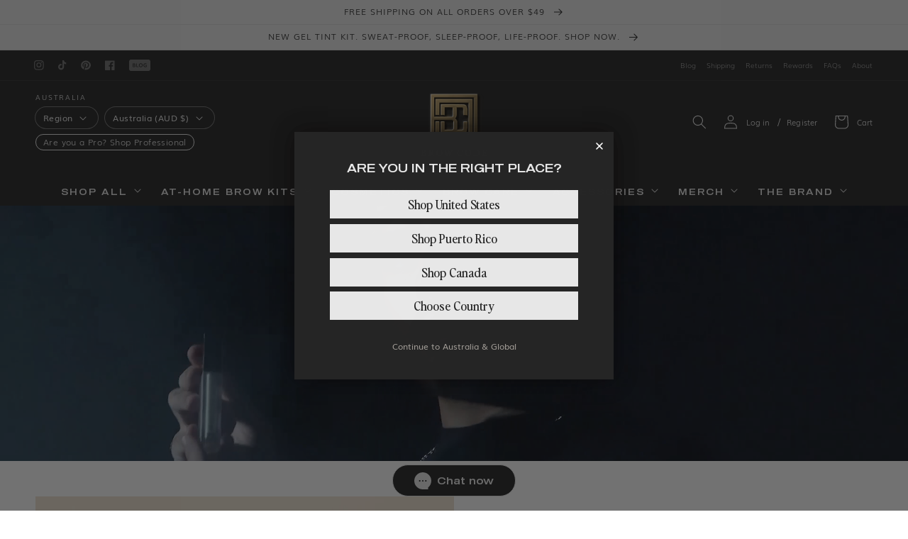

--- FILE ---
content_type: text/html; charset=utf-8
request_url: https://browcode.au/pages/alias-brow-lamination-gel
body_size: 37207
content:
<!doctype html>
<html class="no-js" lang="en">
  <head>
    <meta charset="utf-8">
    <meta http-equiv="X-UA-Compatible" content="IE=edge">
    <meta name="viewport" content="width=device-width,initial-scale=1">
    <meta name="theme-color" content="">

    

<link rel="alternate" hreflang="en-AU" href="https://browcode.au/pages/alias-brow-lamination-gel" /><link rel="alternate" hreflang="en-NZ" href="https://browcode.nz/pages/alias-brow-lamination-gel" /><link rel="alternate" hreflang="en-US" href="https://browcode.us/pages/alias-brow-lamination-gel" /><link rel="alternate" hreflang="en-CA" href="https://browcode-ca.com/pages/alias-brow-lamination-gel" /><link rel="alternate" hreflang="en-DE" href="https://browcode.au/pages/alias-brow-lamination-gel" /><link rel="alternate" hreflang="x-default" href="https://browcode.co" />
    
      
    
    <link rel="canonical" href="https://browcode.au/pages/alias-brow-lamination-gel">

    

    









    <link rel="icon" type="image/png" href="//browcode.au/cdn/shop/t/53/assets/favicon.png?v=181066158713550597781733260914">
    <link rel="preconnect" href="https://cdn.shopify.com" crossorigin>
    <link rel="preconnect" href="https://fonts.shopifycdn.com" crossorigin>

    <script id="plg-round-up" src="https://www.pledge.to/assets/shop/round-up.js" async></script>

    <title>Alias Brow Lamination Gel
 &#124; Brow Code Australia</title>

    
      <meta name="description" content="Alias is an innovative Brow Lamination Gel that can be used to achieve a lifted brow look. Discover why this brow gel is a must-have for all the brow-obsessed and beauty lovers.">
    

    <meta property="og:site_name" content="Brow Code Australia">
<meta property="og:url" content="https://browcode.au/pages/alias-brow-lamination-gel">
<meta property="og:title" content="Alias Brow Lamination Gel">
<meta property="og:type" content="website">
<meta property="og:description" content="Alias is an innovative Brow Lamination Gel that can be used to achieve a lifted brow look. Discover why this brow gel is a must-have for all the brow-obsessed and beauty lovers."><meta property="og:image" content="http://browcode.au/cdn/shop/files/image.png?v=1733978982">
  <meta property="og:image:secure_url" content="https://browcode.au/cdn/shop/files/image.png?v=1733978982">
  <meta property="og:image:width" content="1200">
  <meta property="og:image:height" content="628"><meta name="twitter:card" content="summary_large_image">
<meta name="twitter:title" content="Alias Brow Lamination Gel">
<meta name="twitter:description" content="Alias is an innovative Brow Lamination Gel that can be used to achieve a lifted brow look. Discover why this brow gel is a must-have for all the brow-obsessed and beauty lovers.">


    <script src="//browcode.au/cdn/shop/t/53/assets/global.js?v=151555163874879266011733260914" defer="defer"></script>
    <script>window.performance && window.performance.mark && window.performance.mark('shopify.content_for_header.start');</script><meta name="google-site-verification" content="dr2SklcZsdVpDiRO5loxseRLGRoZp-rf-FguEj1W1Wk">
<meta id="shopify-digital-wallet" name="shopify-digital-wallet" content="/61415948532/digital_wallets/dialog">
<meta name="shopify-checkout-api-token" content="094b9ef4429f602a1e946adc3568b17a">
<meta id="in-context-paypal-metadata" data-shop-id="61415948532" data-venmo-supported="false" data-environment="production" data-locale="en_US" data-paypal-v4="true" data-currency="AUD">
<script async="async" src="/checkouts/internal/preloads.js?locale=en-AU"></script>
<link rel="preconnect" href="https://shop.app" crossorigin="anonymous">
<script async="async" src="https://shop.app/checkouts/internal/preloads.js?locale=en-AU&shop_id=61415948532" crossorigin="anonymous"></script>
<script id="apple-pay-shop-capabilities" type="application/json">{"shopId":61415948532,"countryCode":"AU","currencyCode":"AUD","merchantCapabilities":["supports3DS"],"merchantId":"gid:\/\/shopify\/Shop\/61415948532","merchantName":"Brow Code Australia","requiredBillingContactFields":["postalAddress","email","phone"],"requiredShippingContactFields":["postalAddress","email","phone"],"shippingType":"shipping","supportedNetworks":["visa","masterCard","amex","jcb"],"total":{"type":"pending","label":"Brow Code Australia","amount":"1.00"},"shopifyPaymentsEnabled":true,"supportsSubscriptions":true}</script>
<script id="shopify-features" type="application/json">{"accessToken":"094b9ef4429f602a1e946adc3568b17a","betas":["rich-media-storefront-analytics"],"domain":"browcode.au","predictiveSearch":true,"shopId":61415948532,"locale":"en"}</script>
<script>var Shopify = Shopify || {};
Shopify.shop = "browcode-retail.myshopify.com";
Shopify.locale = "en";
Shopify.currency = {"active":"AUD","rate":"1.0"};
Shopify.country = "AU";
Shopify.theme = {"name":"Production v6.1.0 [Tracking Conversion]","id":146797854964,"schema_name":"Dawn","schema_version":"2.4.0","theme_store_id":null,"role":"main"};
Shopify.theme.handle = "null";
Shopify.theme.style = {"id":null,"handle":null};
Shopify.cdnHost = "browcode.au/cdn";
Shopify.routes = Shopify.routes || {};
Shopify.routes.root = "/";</script>
<script type="module">!function(o){(o.Shopify=o.Shopify||{}).modules=!0}(window);</script>
<script>!function(o){function n(){var o=[];function n(){o.push(Array.prototype.slice.apply(arguments))}return n.q=o,n}var t=o.Shopify=o.Shopify||{};t.loadFeatures=n(),t.autoloadFeatures=n()}(window);</script>
<script>
  window.ShopifyPay = window.ShopifyPay || {};
  window.ShopifyPay.apiHost = "shop.app\/pay";
  window.ShopifyPay.redirectState = null;
</script>
<script id="shop-js-analytics" type="application/json">{"pageType":"page"}</script>
<script defer="defer" async type="module" src="//browcode.au/cdn/shopifycloud/shop-js/modules/v2/client.init-shop-cart-sync_BT-GjEfc.en.esm.js"></script>
<script defer="defer" async type="module" src="//browcode.au/cdn/shopifycloud/shop-js/modules/v2/chunk.common_D58fp_Oc.esm.js"></script>
<script defer="defer" async type="module" src="//browcode.au/cdn/shopifycloud/shop-js/modules/v2/chunk.modal_xMitdFEc.esm.js"></script>
<script type="module">
  await import("//browcode.au/cdn/shopifycloud/shop-js/modules/v2/client.init-shop-cart-sync_BT-GjEfc.en.esm.js");
await import("//browcode.au/cdn/shopifycloud/shop-js/modules/v2/chunk.common_D58fp_Oc.esm.js");
await import("//browcode.au/cdn/shopifycloud/shop-js/modules/v2/chunk.modal_xMitdFEc.esm.js");

  window.Shopify.SignInWithShop?.initShopCartSync?.({"fedCMEnabled":true,"windoidEnabled":true});

</script>
<script>
  window.Shopify = window.Shopify || {};
  if (!window.Shopify.featureAssets) window.Shopify.featureAssets = {};
  window.Shopify.featureAssets['shop-js'] = {"shop-cart-sync":["modules/v2/client.shop-cart-sync_DZOKe7Ll.en.esm.js","modules/v2/chunk.common_D58fp_Oc.esm.js","modules/v2/chunk.modal_xMitdFEc.esm.js"],"init-fed-cm":["modules/v2/client.init-fed-cm_B6oLuCjv.en.esm.js","modules/v2/chunk.common_D58fp_Oc.esm.js","modules/v2/chunk.modal_xMitdFEc.esm.js"],"shop-cash-offers":["modules/v2/client.shop-cash-offers_D2sdYoxE.en.esm.js","modules/v2/chunk.common_D58fp_Oc.esm.js","modules/v2/chunk.modal_xMitdFEc.esm.js"],"shop-login-button":["modules/v2/client.shop-login-button_QeVjl5Y3.en.esm.js","modules/v2/chunk.common_D58fp_Oc.esm.js","modules/v2/chunk.modal_xMitdFEc.esm.js"],"pay-button":["modules/v2/client.pay-button_DXTOsIq6.en.esm.js","modules/v2/chunk.common_D58fp_Oc.esm.js","modules/v2/chunk.modal_xMitdFEc.esm.js"],"shop-button":["modules/v2/client.shop-button_DQZHx9pm.en.esm.js","modules/v2/chunk.common_D58fp_Oc.esm.js","modules/v2/chunk.modal_xMitdFEc.esm.js"],"avatar":["modules/v2/client.avatar_BTnouDA3.en.esm.js"],"init-windoid":["modules/v2/client.init-windoid_CR1B-cfM.en.esm.js","modules/v2/chunk.common_D58fp_Oc.esm.js","modules/v2/chunk.modal_xMitdFEc.esm.js"],"init-shop-for-new-customer-accounts":["modules/v2/client.init-shop-for-new-customer-accounts_C_vY_xzh.en.esm.js","modules/v2/client.shop-login-button_QeVjl5Y3.en.esm.js","modules/v2/chunk.common_D58fp_Oc.esm.js","modules/v2/chunk.modal_xMitdFEc.esm.js"],"init-shop-email-lookup-coordinator":["modules/v2/client.init-shop-email-lookup-coordinator_BI7n9ZSv.en.esm.js","modules/v2/chunk.common_D58fp_Oc.esm.js","modules/v2/chunk.modal_xMitdFEc.esm.js"],"init-shop-cart-sync":["modules/v2/client.init-shop-cart-sync_BT-GjEfc.en.esm.js","modules/v2/chunk.common_D58fp_Oc.esm.js","modules/v2/chunk.modal_xMitdFEc.esm.js"],"shop-toast-manager":["modules/v2/client.shop-toast-manager_DiYdP3xc.en.esm.js","modules/v2/chunk.common_D58fp_Oc.esm.js","modules/v2/chunk.modal_xMitdFEc.esm.js"],"init-customer-accounts":["modules/v2/client.init-customer-accounts_D9ZNqS-Q.en.esm.js","modules/v2/client.shop-login-button_QeVjl5Y3.en.esm.js","modules/v2/chunk.common_D58fp_Oc.esm.js","modules/v2/chunk.modal_xMitdFEc.esm.js"],"init-customer-accounts-sign-up":["modules/v2/client.init-customer-accounts-sign-up_iGw4briv.en.esm.js","modules/v2/client.shop-login-button_QeVjl5Y3.en.esm.js","modules/v2/chunk.common_D58fp_Oc.esm.js","modules/v2/chunk.modal_xMitdFEc.esm.js"],"shop-follow-button":["modules/v2/client.shop-follow-button_CqMgW2wH.en.esm.js","modules/v2/chunk.common_D58fp_Oc.esm.js","modules/v2/chunk.modal_xMitdFEc.esm.js"],"checkout-modal":["modules/v2/client.checkout-modal_xHeaAweL.en.esm.js","modules/v2/chunk.common_D58fp_Oc.esm.js","modules/v2/chunk.modal_xMitdFEc.esm.js"],"shop-login":["modules/v2/client.shop-login_D91U-Q7h.en.esm.js","modules/v2/chunk.common_D58fp_Oc.esm.js","modules/v2/chunk.modal_xMitdFEc.esm.js"],"lead-capture":["modules/v2/client.lead-capture_BJmE1dJe.en.esm.js","modules/v2/chunk.common_D58fp_Oc.esm.js","modules/v2/chunk.modal_xMitdFEc.esm.js"],"payment-terms":["modules/v2/client.payment-terms_Ci9AEqFq.en.esm.js","modules/v2/chunk.common_D58fp_Oc.esm.js","modules/v2/chunk.modal_xMitdFEc.esm.js"]};
</script>
<script>(function() {
  var isLoaded = false;
  function asyncLoad() {
    if (isLoaded) return;
    isLoaded = true;
    var urls = ["https:\/\/d3hw6dc1ow8pp2.cloudfront.net\/reviewsWidget.min.js?shop=browcode-retail.myshopify.com","https:\/\/cdn-loyalty.yotpo.com\/loader\/WF-9tY1BEtNvjzo1IisbxA.js?shop=browcode-retail.myshopify.com","https:\/\/cdn.nfcube.com\/instafeed-c9ac2ae633fd6683be437fb5bb766b1b.js?shop=browcode-retail.myshopify.com","https:\/\/d18eg7dreypte5.cloudfront.net\/scripts\/integrations\/subscription.js?shop=browcode-retail.myshopify.com","https:\/\/d18eg7dreypte5.cloudfront.net\/browse-abandonment\/smsbump_timer.js?shop=browcode-retail.myshopify.com","https:\/\/config.gorgias.chat\/bundle-loader\/01H92BXGWZAWDV1T7TY980SY3K?source=shopify1click\u0026shop=browcode-retail.myshopify.com","https:\/\/admin.revenuehunt.com\/embed.js?shop=browcode-retail.myshopify.com","https:\/\/dr4qe3ddw9y32.cloudfront.net\/awin-shopify-integration-code.js?aid=39606\u0026v=shopifyApp_5.2.3\u0026ts=1760664883356\u0026shop=browcode-retail.myshopify.com","https:\/\/cdn.9gtb.com\/loader.js?g_cvt_id=ae17be30-8b79-4459-a58b-38197b88ce3f\u0026shop=browcode-retail.myshopify.com"];
    for (var i = 0; i < urls.length; i++) {
      var s = document.createElement('script');
      s.type = 'text/javascript';
      s.async = true;
      s.src = urls[i];
      var x = document.getElementsByTagName('script')[0];
      x.parentNode.insertBefore(s, x);
    }
  };
  if(window.attachEvent) {
    window.attachEvent('onload', asyncLoad);
  } else {
    window.addEventListener('load', asyncLoad, false);
  }
})();</script>
<script id="__st">var __st={"a":61415948532,"offset":36000,"reqid":"7376e9c4-d9b6-4857-a2f6-7a6bbbde8417-1769070957","pageurl":"browcode.au\/pages\/alias-brow-lamination-gel","s":"pages-95820185844","u":"90224a59d1b2","p":"page","rtyp":"page","rid":95820185844};</script>
<script>window.ShopifyPaypalV4VisibilityTracking = true;</script>
<script id="captcha-bootstrap">!function(){'use strict';const t='contact',e='account',n='new_comment',o=[[t,t],['blogs',n],['comments',n],[t,'customer']],c=[[e,'customer_login'],[e,'guest_login'],[e,'recover_customer_password'],[e,'create_customer']],r=t=>t.map((([t,e])=>`form[action*='/${t}']:not([data-nocaptcha='true']) input[name='form_type'][value='${e}']`)).join(','),a=t=>()=>t?[...document.querySelectorAll(t)].map((t=>t.form)):[];function s(){const t=[...o],e=r(t);return a(e)}const i='password',u='form_key',d=['recaptcha-v3-token','g-recaptcha-response','h-captcha-response',i],f=()=>{try{return window.sessionStorage}catch{return}},m='__shopify_v',_=t=>t.elements[u];function p(t,e,n=!1){try{const o=window.sessionStorage,c=JSON.parse(o.getItem(e)),{data:r}=function(t){const{data:e,action:n}=t;return t[m]||n?{data:e,action:n}:{data:t,action:n}}(c);for(const[e,n]of Object.entries(r))t.elements[e]&&(t.elements[e].value=n);n&&o.removeItem(e)}catch(o){console.error('form repopulation failed',{error:o})}}const l='form_type',E='cptcha';function T(t){t.dataset[E]=!0}const w=window,h=w.document,L='Shopify',v='ce_forms',y='captcha';let A=!1;((t,e)=>{const n=(g='f06e6c50-85a8-45c8-87d0-21a2b65856fe',I='https://cdn.shopify.com/shopifycloud/storefront-forms-hcaptcha/ce_storefront_forms_captcha_hcaptcha.v1.5.2.iife.js',D={infoText:'Protected by hCaptcha',privacyText:'Privacy',termsText:'Terms'},(t,e,n)=>{const o=w[L][v],c=o.bindForm;if(c)return c(t,g,e,D).then(n);var r;o.q.push([[t,g,e,D],n]),r=I,A||(h.body.append(Object.assign(h.createElement('script'),{id:'captcha-provider',async:!0,src:r})),A=!0)});var g,I,D;w[L]=w[L]||{},w[L][v]=w[L][v]||{},w[L][v].q=[],w[L][y]=w[L][y]||{},w[L][y].protect=function(t,e){n(t,void 0,e),T(t)},Object.freeze(w[L][y]),function(t,e,n,w,h,L){const[v,y,A,g]=function(t,e,n){const i=e?o:[],u=t?c:[],d=[...i,...u],f=r(d),m=r(i),_=r(d.filter((([t,e])=>n.includes(e))));return[a(f),a(m),a(_),s()]}(w,h,L),I=t=>{const e=t.target;return e instanceof HTMLFormElement?e:e&&e.form},D=t=>v().includes(t);t.addEventListener('submit',(t=>{const e=I(t);if(!e)return;const n=D(e)&&!e.dataset.hcaptchaBound&&!e.dataset.recaptchaBound,o=_(e),c=g().includes(e)&&(!o||!o.value);(n||c)&&t.preventDefault(),c&&!n&&(function(t){try{if(!f())return;!function(t){const e=f();if(!e)return;const n=_(t);if(!n)return;const o=n.value;o&&e.removeItem(o)}(t);const e=Array.from(Array(32),(()=>Math.random().toString(36)[2])).join('');!function(t,e){_(t)||t.append(Object.assign(document.createElement('input'),{type:'hidden',name:u})),t.elements[u].value=e}(t,e),function(t,e){const n=f();if(!n)return;const o=[...t.querySelectorAll(`input[type='${i}']`)].map((({name:t})=>t)),c=[...d,...o],r={};for(const[a,s]of new FormData(t).entries())c.includes(a)||(r[a]=s);n.setItem(e,JSON.stringify({[m]:1,action:t.action,data:r}))}(t,e)}catch(e){console.error('failed to persist form',e)}}(e),e.submit())}));const S=(t,e)=>{t&&!t.dataset[E]&&(n(t,e.some((e=>e===t))),T(t))};for(const o of['focusin','change'])t.addEventListener(o,(t=>{const e=I(t);D(e)&&S(e,y())}));const B=e.get('form_key'),M=e.get(l),P=B&&M;t.addEventListener('DOMContentLoaded',(()=>{const t=y();if(P)for(const e of t)e.elements[l].value===M&&p(e,B);[...new Set([...A(),...v().filter((t=>'true'===t.dataset.shopifyCaptcha))])].forEach((e=>S(e,t)))}))}(h,new URLSearchParams(w.location.search),n,t,e,['guest_login'])})(!1,!0)}();</script>
<script integrity="sha256-4kQ18oKyAcykRKYeNunJcIwy7WH5gtpwJnB7kiuLZ1E=" data-source-attribution="shopify.loadfeatures" defer="defer" src="//browcode.au/cdn/shopifycloud/storefront/assets/storefront/load_feature-a0a9edcb.js" crossorigin="anonymous"></script>
<script crossorigin="anonymous" defer="defer" src="//browcode.au/cdn/shopifycloud/storefront/assets/shopify_pay/storefront-65b4c6d7.js?v=20250812"></script>
<script data-source-attribution="shopify.dynamic_checkout.dynamic.init">var Shopify=Shopify||{};Shopify.PaymentButton=Shopify.PaymentButton||{isStorefrontPortableWallets:!0,init:function(){window.Shopify.PaymentButton.init=function(){};var t=document.createElement("script");t.src="https://browcode.au/cdn/shopifycloud/portable-wallets/latest/portable-wallets.en.js",t.type="module",document.head.appendChild(t)}};
</script>
<script data-source-attribution="shopify.dynamic_checkout.buyer_consent">
  function portableWalletsHideBuyerConsent(e){var t=document.getElementById("shopify-buyer-consent"),n=document.getElementById("shopify-subscription-policy-button");t&&n&&(t.classList.add("hidden"),t.setAttribute("aria-hidden","true"),n.removeEventListener("click",e))}function portableWalletsShowBuyerConsent(e){var t=document.getElementById("shopify-buyer-consent"),n=document.getElementById("shopify-subscription-policy-button");t&&n&&(t.classList.remove("hidden"),t.removeAttribute("aria-hidden"),n.addEventListener("click",e))}window.Shopify?.PaymentButton&&(window.Shopify.PaymentButton.hideBuyerConsent=portableWalletsHideBuyerConsent,window.Shopify.PaymentButton.showBuyerConsent=portableWalletsShowBuyerConsent);
</script>
<script data-source-attribution="shopify.dynamic_checkout.cart.bootstrap">document.addEventListener("DOMContentLoaded",(function(){function t(){return document.querySelector("shopify-accelerated-checkout-cart, shopify-accelerated-checkout")}if(t())Shopify.PaymentButton.init();else{new MutationObserver((function(e,n){t()&&(Shopify.PaymentButton.init(),n.disconnect())})).observe(document.body,{childList:!0,subtree:!0})}}));
</script>
<link id="shopify-accelerated-checkout-styles" rel="stylesheet" media="screen" href="https://browcode.au/cdn/shopifycloud/portable-wallets/latest/accelerated-checkout-backwards-compat.css" crossorigin="anonymous">
<style id="shopify-accelerated-checkout-cart">
        #shopify-buyer-consent {
  margin-top: 1em;
  display: inline-block;
  width: 100%;
}

#shopify-buyer-consent.hidden {
  display: none;
}

#shopify-subscription-policy-button {
  background: none;
  border: none;
  padding: 0;
  text-decoration: underline;
  font-size: inherit;
  cursor: pointer;
}

#shopify-subscription-policy-button::before {
  box-shadow: none;
}

      </style>
<script id="sections-script" data-sections="header,footer" defer="defer" src="//browcode.au/cdn/shop/t/53/compiled_assets/scripts.js?v=4958"></script>
<script>window.performance && window.performance.mark && window.performance.mark('shopify.content_for_header.end');</script>
<style data-shopify>
      
      
      
      
      @font-face {
  font-family: Figtree;
  font-weight: 400;
  font-style: normal;
  font-display: swap;
  src: url("//browcode.au/cdn/fonts/figtree/figtree_n4.3c0838aba1701047e60be6a99a1b0a40ce9b8419.woff2") format("woff2"),
       url("//browcode.au/cdn/fonts/figtree/figtree_n4.c0575d1db21fc3821f17fd6617d3dee552312137.woff") format("woff");
}


      :root {
        --font-body-family: "system_ui", -apple-system, 'Segoe UI', Roboto, 'Helvetica Neue', 'Noto Sans', 'Liberation Sans', Arial, sans-serif, 'Apple Color Emoji', 'Segoe UI Emoji', 'Segoe UI Symbol', 'Noto Color Emoji';
        --font-body-style: normal;
        --font-body-weight: 400;
        --font-body-scale: 1;

        --font-heading-family: Figtree, sans-serif;
        --font-heading-style: normal;
        --font-heading-weight: 400;
        --font-heading-scale: 1;

        --color-gold-ltr: 237, 223, 154;
        --color-gold-lt: 222, 190, 107;
        --color-gold-m: 195, 163, 85;
        --color-gold-dk: 168, 135, 64;
        --color-gold-dkr: 142, 108, 45;
        --color-gold-pantone: 184, 160, 88;
        --color-transparent: 255, 255, 255, 0;

        --color-black: 3, 3, 3;
        --color-gray-lt: 200, 200, 200;
        --color-gray-m: 120, 120, 120;
        --color-gray-dk: 60, 60, 60;
        --color-white: 255, 255, 255;
        --color-off-white: 248, 248, 248;
        --color-beige: 249, 245, 245;
        --color-beige-dk: 229, 213, 195;
        --color-dark-blue: 17, 44, 160;

        --color-rebrand-white: 244, 243, 239;
        --color-rebrand-ivory: 244, 243, 239;
        --color-rebrand-cool-beige: 223, 220, 211;
        --color-rebrand-cool-greige: 198, 197, 189;
        --color-rebrand-platinum: 232, 232, 232;
        --color-rebrand-cement: 163, 158, 152;
        --color-rebrand-stone: 82, 79, 76;
        --color-rebrand-charcoal: 52, 52, 52;
        --color-rebrand-core: 32, 32, 32;
        --color-rebrand-black: 0, 0, 0;

        --color-success: 120, 150, 30;
        --color-error: 160, 25, 25;

        --color-base-text: 3, 3, 3;
        --color-base-background-1: 255, 255, 255;
        --color-base-background-2: 255, 255, 255;
        --color-base-solid-button-labels: 3, 3, 3;
        --color-base-outline-button-labels: 3, 3, 3;
        --color-base-accent-1: var(--color-rebrand-platinum);
        --color-base-accent-2: var(--color-rebrand-platinum);
        --payment-terms-background-color: 3, 3, 3;

        --page-width: 160rem;
        --page-width-margin: 2rem;
      }

      *,
      *::before,
      *::after {
        box-sizing: inherit;
      }

      html {
        box-sizing: border-box;
        font-size: calc(var(--font-body-scale) * 62.5%);
        height: 100%;
        min-height: -webkit-fill-available;
      }
    </style>

    <link href="//browcode.au/cdn/shop/t/53/assets/base.css?v=137769142811676001571733260914" rel="stylesheet" type="text/css" media="all" />
<link rel="preload" as="font" href="//browcode.au/cdn/fonts/figtree/figtree_n4.3c0838aba1701047e60be6a99a1b0a40ce9b8419.woff2" type="font/woff2" crossorigin><link
        rel="stylesheet"
        href="//browcode.au/cdn/shop/t/53/assets/component-predictive-search.css?v=24854148809392643981733260914"
        media="print"
        onload="this.media='all'"
      ><link href="https://d3hw6dc1ow8pp2.cloudfront.net/styles/main.min.css" rel="stylesheet" type="text/css">
<style type="text/css">
.okeReviews .okeReviews-reviewsWidget-header-controls-writeReview {
        display: inline-block;
    }
    .okeReviews .okeReviews-reviewsWidget.is-okeReviews-empty {
        display: block;
    }
</style>
<script type="application/json" id="oke-reviews-settings">
{"analyticsSettings":{"provider":"none"},"disableInitialReviewsFetchOnProducts":false,"filtersEnabled":true,"foursixtyPageId":"brow-code","initialReviewDisplayCount":5,"locale":"en","localeAndVariant":{"code":"en"},"omitMicrodata":true,"reviewSortOrder":"date","subscriberId":"faa5ae09-e22c-43f6-b06b-eb82fb89a4c3","widgetTemplateId":"featured-media","starRatingColor":"#202020","recorderPlus":true,"recorderQandaPlus":true}
</script>

      <link rel="stylesheet" type="text/css" href="https://dov7r31oq5dkj.cloudfront.net/faa5ae09-e22c-43f6-b06b-eb82fb89a4c3/widget-style-customisations.css?v=ddf9e6eb-429b-4731-acc9-7634fdf7763d">
<script>
      document.documentElement.className = document.documentElement.className.replace('no-js', 'js');
    </script><!-- BEGIN app block: shopify://apps/klaviyo-email-marketing-sms/blocks/klaviyo-onsite-embed/2632fe16-c075-4321-a88b-50b567f42507 -->












  <script async src="https://static.klaviyo.com/onsite/js/RQek3D/klaviyo.js?company_id=RQek3D"></script>
  <script>!function(){if(!window.klaviyo){window._klOnsite=window._klOnsite||[];try{window.klaviyo=new Proxy({},{get:function(n,i){return"push"===i?function(){var n;(n=window._klOnsite).push.apply(n,arguments)}:function(){for(var n=arguments.length,o=new Array(n),w=0;w<n;w++)o[w]=arguments[w];var t="function"==typeof o[o.length-1]?o.pop():void 0,e=new Promise((function(n){window._klOnsite.push([i].concat(o,[function(i){t&&t(i),n(i)}]))}));return e}}})}catch(n){window.klaviyo=window.klaviyo||[],window.klaviyo.push=function(){var n;(n=window._klOnsite).push.apply(n,arguments)}}}}();</script>

  




  <script>
    window.klaviyoReviewsProductDesignMode = false
  </script>







<!-- END app block --><!-- BEGIN app block: shopify://apps/tolstoy-shoppable-video-quiz/blocks/widget-block/06fa8282-42ff-403e-b67c-1936776aed11 -->




                























<script
  type="module"
  async
  src="https://widget.gotolstoy.com/we/widget.js"
  data-shop=browcode-retail.myshopify.com
  data-app-key=136e278c-14ee-42ef-9b78-29cba08be223
  data-should-use-cache=true
  data-cache-version=19bd2c4bbfe
  data-product-gallery-projects="[]"
  data-collection-gallery-projects="[&quot;vnsv1o9lof5wy&quot;,&quot;3rgg37zbwrh03&quot;]"
  data-product-id=""
  data-template-name="page.alias-landing-page"
  data-ot-ignore
>
</script>
<script
  type="text/javascript"
  nomodule
  async
  src="https://widget.gotolstoy.com/widget/widget.js"
  data-shop=browcode-retail.myshopify.com
  data-app-key=136e278c-14ee-42ef-9b78-29cba08be223
  data-should-use-cache=true
  data-cache-version=19bd2c4bbfe
  data-product-gallery-projects="[]"
  data-collection-gallery-projects="[&quot;vnsv1o9lof5wy&quot;,&quot;3rgg37zbwrh03&quot;]"
  data-product-id=""
  data-collection-id=""
  data-template-name="page.alias-landing-page"
  data-ot-ignore
></script>
<script
  type="module"
  async
  src="https://play.gotolstoy.com/widget-v2/widget.js"
  id="tolstoy-widget-script"
  data-shop=browcode-retail.myshopify.com
  data-app-key=136e278c-14ee-42ef-9b78-29cba08be223
  data-should-use-cache=true
  data-cache-version=19bd2c4bbfe
  data-product-gallery-projects="[]"
  data-collection-gallery-projects="[&quot;vnsv1o9lof5wy&quot;,&quot;3rgg37zbwrh03&quot;]"
  data-product-id=""
  data-collection-id=""
  data-shop-assistant-enabled="false"
  data-search-bar-widget-enabled="false"
  data-template-name="page.alias-landing-page"
  data-customer-id=""
  data-ot-ignore
></script>
<script>
  window.tolstoyCurrencySymbol = '$';
  window.tolstoyMoneyFormat = '<span class=money>${{amount}}</span>';
</script>
<script>
  window.tolstoyDebug = {
    enable: () => {
      fetch('/cart/update.js', {
        method: 'POST',
        headers: { 'Content-Type': 'application/json' },
        body: JSON.stringify({ attributes: { TolstoyDebugEnabled: 'true' } })
      })
      .then(response => response.json())
      .then(() => window.location.reload());
    },
    disable: () => {
      fetch('/cart/update.js', {
        method: 'POST',
        headers: { 'Content-Type': 'application/json' },
        body: JSON.stringify({ attributes: { TolstoyDebugEnabled: null } })
      })
      .then(response => response.json())
      .then(() => window.location.reload())
    },
    status: async () => {
      const response = await fetch('/cart.js');
      const json = await response.json();
      console.log(json.attributes);
    }
  }
</script>

<!-- END app block --><script src="https://cdn.shopify.com/extensions/019be075-83e0-7139-b8d0-dd7525863b44/honeycomb-upsell-funnels-224/assets/honeycomb-widget.js" type="text/javascript" defer="defer"></script>
<script src="https://cdn.shopify.com/extensions/019b2bc2-7c0d-7198-aeaf-7b3a5c26820c/web-pixel-extension-320/assets/embede.js" type="text/javascript" defer="defer"></script>
<link href="https://monorail-edge.shopifysvc.com" rel="dns-prefetch">
<script>(function(){if ("sendBeacon" in navigator && "performance" in window) {try {var session_token_from_headers = performance.getEntriesByType('navigation')[0].serverTiming.find(x => x.name == '_s').description;} catch {var session_token_from_headers = undefined;}var session_cookie_matches = document.cookie.match(/_shopify_s=([^;]*)/);var session_token_from_cookie = session_cookie_matches && session_cookie_matches.length === 2 ? session_cookie_matches[1] : "";var session_token = session_token_from_headers || session_token_from_cookie || "";function handle_abandonment_event(e) {var entries = performance.getEntries().filter(function(entry) {return /monorail-edge.shopifysvc.com/.test(entry.name);});if (!window.abandonment_tracked && entries.length === 0) {window.abandonment_tracked = true;var currentMs = Date.now();var navigation_start = performance.timing.navigationStart;var payload = {shop_id: 61415948532,url: window.location.href,navigation_start,duration: currentMs - navigation_start,session_token,page_type: "page"};window.navigator.sendBeacon("https://monorail-edge.shopifysvc.com/v1/produce", JSON.stringify({schema_id: "online_store_buyer_site_abandonment/1.1",payload: payload,metadata: {event_created_at_ms: currentMs,event_sent_at_ms: currentMs}}));}}window.addEventListener('pagehide', handle_abandonment_event);}}());</script>
<script id="web-pixels-manager-setup">(function e(e,d,r,n,o){if(void 0===o&&(o={}),!Boolean(null===(a=null===(i=window.Shopify)||void 0===i?void 0:i.analytics)||void 0===a?void 0:a.replayQueue)){var i,a;window.Shopify=window.Shopify||{};var t=window.Shopify;t.analytics=t.analytics||{};var s=t.analytics;s.replayQueue=[],s.publish=function(e,d,r){return s.replayQueue.push([e,d,r]),!0};try{self.performance.mark("wpm:start")}catch(e){}var l=function(){var e={modern:/Edge?\/(1{2}[4-9]|1[2-9]\d|[2-9]\d{2}|\d{4,})\.\d+(\.\d+|)|Firefox\/(1{2}[4-9]|1[2-9]\d|[2-9]\d{2}|\d{4,})\.\d+(\.\d+|)|Chrom(ium|e)\/(9{2}|\d{3,})\.\d+(\.\d+|)|(Maci|X1{2}).+ Version\/(15\.\d+|(1[6-9]|[2-9]\d|\d{3,})\.\d+)([,.]\d+|)( \(\w+\)|)( Mobile\/\w+|) Safari\/|Chrome.+OPR\/(9{2}|\d{3,})\.\d+\.\d+|(CPU[ +]OS|iPhone[ +]OS|CPU[ +]iPhone|CPU IPhone OS|CPU iPad OS)[ +]+(15[._]\d+|(1[6-9]|[2-9]\d|\d{3,})[._]\d+)([._]\d+|)|Android:?[ /-](13[3-9]|1[4-9]\d|[2-9]\d{2}|\d{4,})(\.\d+|)(\.\d+|)|Android.+Firefox\/(13[5-9]|1[4-9]\d|[2-9]\d{2}|\d{4,})\.\d+(\.\d+|)|Android.+Chrom(ium|e)\/(13[3-9]|1[4-9]\d|[2-9]\d{2}|\d{4,})\.\d+(\.\d+|)|SamsungBrowser\/([2-9]\d|\d{3,})\.\d+/,legacy:/Edge?\/(1[6-9]|[2-9]\d|\d{3,})\.\d+(\.\d+|)|Firefox\/(5[4-9]|[6-9]\d|\d{3,})\.\d+(\.\d+|)|Chrom(ium|e)\/(5[1-9]|[6-9]\d|\d{3,})\.\d+(\.\d+|)([\d.]+$|.*Safari\/(?![\d.]+ Edge\/[\d.]+$))|(Maci|X1{2}).+ Version\/(10\.\d+|(1[1-9]|[2-9]\d|\d{3,})\.\d+)([,.]\d+|)( \(\w+\)|)( Mobile\/\w+|) Safari\/|Chrome.+OPR\/(3[89]|[4-9]\d|\d{3,})\.\d+\.\d+|(CPU[ +]OS|iPhone[ +]OS|CPU[ +]iPhone|CPU IPhone OS|CPU iPad OS)[ +]+(10[._]\d+|(1[1-9]|[2-9]\d|\d{3,})[._]\d+)([._]\d+|)|Android:?[ /-](13[3-9]|1[4-9]\d|[2-9]\d{2}|\d{4,})(\.\d+|)(\.\d+|)|Mobile Safari.+OPR\/([89]\d|\d{3,})\.\d+\.\d+|Android.+Firefox\/(13[5-9]|1[4-9]\d|[2-9]\d{2}|\d{4,})\.\d+(\.\d+|)|Android.+Chrom(ium|e)\/(13[3-9]|1[4-9]\d|[2-9]\d{2}|\d{4,})\.\d+(\.\d+|)|Android.+(UC? ?Browser|UCWEB|U3)[ /]?(15\.([5-9]|\d{2,})|(1[6-9]|[2-9]\d|\d{3,})\.\d+)\.\d+|SamsungBrowser\/(5\.\d+|([6-9]|\d{2,})\.\d+)|Android.+MQ{2}Browser\/(14(\.(9|\d{2,})|)|(1[5-9]|[2-9]\d|\d{3,})(\.\d+|))(\.\d+|)|K[Aa][Ii]OS\/(3\.\d+|([4-9]|\d{2,})\.\d+)(\.\d+|)/},d=e.modern,r=e.legacy,n=navigator.userAgent;return n.match(d)?"modern":n.match(r)?"legacy":"unknown"}(),u="modern"===l?"modern":"legacy",c=(null!=n?n:{modern:"",legacy:""})[u],f=function(e){return[e.baseUrl,"/wpm","/b",e.hashVersion,"modern"===e.buildTarget?"m":"l",".js"].join("")}({baseUrl:d,hashVersion:r,buildTarget:u}),m=function(e){var d=e.version,r=e.bundleTarget,n=e.surface,o=e.pageUrl,i=e.monorailEndpoint;return{emit:function(e){var a=e.status,t=e.errorMsg,s=(new Date).getTime(),l=JSON.stringify({metadata:{event_sent_at_ms:s},events:[{schema_id:"web_pixels_manager_load/3.1",payload:{version:d,bundle_target:r,page_url:o,status:a,surface:n,error_msg:t},metadata:{event_created_at_ms:s}}]});if(!i)return console&&console.warn&&console.warn("[Web Pixels Manager] No Monorail endpoint provided, skipping logging."),!1;try{return self.navigator.sendBeacon.bind(self.navigator)(i,l)}catch(e){}var u=new XMLHttpRequest;try{return u.open("POST",i,!0),u.setRequestHeader("Content-Type","text/plain"),u.send(l),!0}catch(e){return console&&console.warn&&console.warn("[Web Pixels Manager] Got an unhandled error while logging to Monorail."),!1}}}}({version:r,bundleTarget:l,surface:e.surface,pageUrl:self.location.href,monorailEndpoint:e.monorailEndpoint});try{o.browserTarget=l,function(e){var d=e.src,r=e.async,n=void 0===r||r,o=e.onload,i=e.onerror,a=e.sri,t=e.scriptDataAttributes,s=void 0===t?{}:t,l=document.createElement("script"),u=document.querySelector("head"),c=document.querySelector("body");if(l.async=n,l.src=d,a&&(l.integrity=a,l.crossOrigin="anonymous"),s)for(var f in s)if(Object.prototype.hasOwnProperty.call(s,f))try{l.dataset[f]=s[f]}catch(e){}if(o&&l.addEventListener("load",o),i&&l.addEventListener("error",i),u)u.appendChild(l);else{if(!c)throw new Error("Did not find a head or body element to append the script");c.appendChild(l)}}({src:f,async:!0,onload:function(){if(!function(){var e,d;return Boolean(null===(d=null===(e=window.Shopify)||void 0===e?void 0:e.analytics)||void 0===d?void 0:d.initialized)}()){var d=window.webPixelsManager.init(e)||void 0;if(d){var r=window.Shopify.analytics;r.replayQueue.forEach((function(e){var r=e[0],n=e[1],o=e[2];d.publishCustomEvent(r,n,o)})),r.replayQueue=[],r.publish=d.publishCustomEvent,r.visitor=d.visitor,r.initialized=!0}}},onerror:function(){return m.emit({status:"failed",errorMsg:"".concat(f," has failed to load")})},sri:function(e){var d=/^sha384-[A-Za-z0-9+/=]+$/;return"string"==typeof e&&d.test(e)}(c)?c:"",scriptDataAttributes:o}),m.emit({status:"loading"})}catch(e){m.emit({status:"failed",errorMsg:(null==e?void 0:e.message)||"Unknown error"})}}})({shopId: 61415948532,storefrontBaseUrl: "https://browcode.au",extensionsBaseUrl: "https://extensions.shopifycdn.com/cdn/shopifycloud/web-pixels-manager",monorailEndpoint: "https://monorail-edge.shopifysvc.com/unstable/produce_batch",surface: "storefront-renderer",enabledBetaFlags: ["2dca8a86"],webPixelsConfigList: [{"id":"1669660916","configuration":"{\"debug\":\"false\"}","eventPayloadVersion":"v1","runtimeContext":"STRICT","scriptVersion":"a9a83cf44fb282052ff936f7ab101058","type":"APP","apiClientId":4539653,"privacyPurposes":["ANALYTICS"],"dataSharingAdjustments":{"protectedCustomerApprovalScopes":["read_customer_email","read_customer_personal_data"]}},{"id":"1562312948","configuration":"{\"advertiserId\":\"39606\",\"shopDomain\":\"browcode-retail.myshopify.com\",\"appVersion\":\"shopifyApp_5.2.3\",\"originalNetwork\":\"sas\"}","eventPayloadVersion":"v1","runtimeContext":"STRICT","scriptVersion":"1a9b197b9c069133fae8fa2fc7a957a6","type":"APP","apiClientId":2887701,"privacyPurposes":["ANALYTICS","MARKETING"],"dataSharingAdjustments":{"protectedCustomerApprovalScopes":["read_customer_personal_data"]}},{"id":"1455882484","configuration":"{\"accountID\":\"RQek3D\",\"webPixelConfig\":\"eyJlbmFibGVBZGRlZFRvQ2FydEV2ZW50cyI6IHRydWV9\"}","eventPayloadVersion":"v1","runtimeContext":"STRICT","scriptVersion":"524f6c1ee37bacdca7657a665bdca589","type":"APP","apiClientId":123074,"privacyPurposes":["ANALYTICS","MARKETING"],"dataSharingAdjustments":{"protectedCustomerApprovalScopes":["read_customer_address","read_customer_email","read_customer_name","read_customer_personal_data","read_customer_phone"]}},{"id":"1433993460","configuration":"{\"accountID\":\"37131\"}","eventPayloadVersion":"v1","runtimeContext":"STRICT","scriptVersion":"42598bb53f8482d37a4289d597769b77","type":"APP","apiClientId":34503065601,"privacyPurposes":["ANALYTICS","MARKETING","SALE_OF_DATA"],"dataSharingAdjustments":{"protectedCustomerApprovalScopes":["read_customer_address","read_customer_name","read_customer_personal_data"]}},{"id":"1367212276","configuration":"{\"config\":\"{\\\"google_tag_ids\\\":[\\\"G-19TX0ZHHE6\\\",\\\"AW-766151664\\\",\\\"GT-KTR39RD5\\\"],\\\"target_country\\\":\\\"ZZ\\\",\\\"gtag_events\\\":[{\\\"type\\\":\\\"begin_checkout\\\",\\\"action_label\\\":[\\\"G-19TX0ZHHE6\\\",\\\"AW-766151664\\\/xafCCLm_35MbEPCXqu0C\\\"]},{\\\"type\\\":\\\"search\\\",\\\"action_label\\\":[\\\"G-19TX0ZHHE6\\\",\\\"AW-766151664\\\/Kzz9CMW_35MbEPCXqu0C\\\"]},{\\\"type\\\":\\\"view_item\\\",\\\"action_label\\\":[\\\"G-19TX0ZHHE6\\\",\\\"AW-766151664\\\/BJ-wCMK_35MbEPCXqu0C\\\",\\\"MC-NCT6TMEFL7\\\"]},{\\\"type\\\":\\\"purchase\\\",\\\"action_label\\\":[\\\"G-19TX0ZHHE6\\\",\\\"AW-766151664\\\/68gcCL6-35MbEPCXqu0C\\\",\\\"MC-NCT6TMEFL7\\\"]},{\\\"type\\\":\\\"page_view\\\",\\\"action_label\\\":[\\\"G-19TX0ZHHE6\\\",\\\"AW-766151664\\\/Z9McCL-_35MbEPCXqu0C\\\",\\\"MC-NCT6TMEFL7\\\"]},{\\\"type\\\":\\\"add_payment_info\\\",\\\"action_label\\\":[\\\"G-19TX0ZHHE6\\\",\\\"AW-766151664\\\/ZPk9CL6T5ZMbEPCXqu0C\\\"]},{\\\"type\\\":\\\"add_to_cart\\\",\\\"action_label\\\":[\\\"G-19TX0ZHHE6\\\",\\\"AW-766151664\\\/8hc4CLy_35MbEPCXqu0C\\\"]}],\\\"enable_monitoring_mode\\\":false}\"}","eventPayloadVersion":"v1","runtimeContext":"OPEN","scriptVersion":"b2a88bafab3e21179ed38636efcd8a93","type":"APP","apiClientId":1780363,"privacyPurposes":[],"dataSharingAdjustments":{"protectedCustomerApprovalScopes":["read_customer_address","read_customer_email","read_customer_name","read_customer_personal_data","read_customer_phone"]}},{"id":"16548084","configuration":"{\"store\":\"browcode-retail.myshopify.com\"}","eventPayloadVersion":"v1","runtimeContext":"STRICT","scriptVersion":"8450b52b59e80bfb2255f1e069ee1acd","type":"APP","apiClientId":740217,"privacyPurposes":["ANALYTICS","MARKETING","SALE_OF_DATA"],"dataSharingAdjustments":{"protectedCustomerApprovalScopes":["read_customer_address","read_customer_email","read_customer_name","read_customer_personal_data","read_customer_phone"]}},{"id":"49119476","eventPayloadVersion":"1","runtimeContext":"LAX","scriptVersion":"8","type":"CUSTOM","privacyPurposes":[],"name":"Google Tag Manager"},{"id":"shopify-app-pixel","configuration":"{}","eventPayloadVersion":"v1","runtimeContext":"STRICT","scriptVersion":"0450","apiClientId":"shopify-pixel","type":"APP","privacyPurposes":["ANALYTICS","MARKETING"]},{"id":"shopify-custom-pixel","eventPayloadVersion":"v1","runtimeContext":"LAX","scriptVersion":"0450","apiClientId":"shopify-pixel","type":"CUSTOM","privacyPurposes":["ANALYTICS","MARKETING"]}],isMerchantRequest: false,initData: {"shop":{"name":"Brow Code Australia","paymentSettings":{"currencyCode":"AUD"},"myshopifyDomain":"browcode-retail.myshopify.com","countryCode":"AU","storefrontUrl":"https:\/\/browcode.au"},"customer":null,"cart":null,"checkout":null,"productVariants":[],"purchasingCompany":null},},"https://browcode.au/cdn","fcfee988w5aeb613cpc8e4bc33m6693e112",{"modern":"","legacy":""},{"shopId":"61415948532","storefrontBaseUrl":"https:\/\/browcode.au","extensionBaseUrl":"https:\/\/extensions.shopifycdn.com\/cdn\/shopifycloud\/web-pixels-manager","surface":"storefront-renderer","enabledBetaFlags":"[\"2dca8a86\"]","isMerchantRequest":"false","hashVersion":"fcfee988w5aeb613cpc8e4bc33m6693e112","publish":"custom","events":"[[\"page_viewed\",{}]]"});</script><script>
  window.ShopifyAnalytics = window.ShopifyAnalytics || {};
  window.ShopifyAnalytics.meta = window.ShopifyAnalytics.meta || {};
  window.ShopifyAnalytics.meta.currency = 'AUD';
  var meta = {"page":{"pageType":"page","resourceType":"page","resourceId":95820185844,"requestId":"7376e9c4-d9b6-4857-a2f6-7a6bbbde8417-1769070957"}};
  for (var attr in meta) {
    window.ShopifyAnalytics.meta[attr] = meta[attr];
  }
</script>
<script class="analytics">
  (function () {
    var customDocumentWrite = function(content) {
      var jquery = null;

      if (window.jQuery) {
        jquery = window.jQuery;
      } else if (window.Checkout && window.Checkout.$) {
        jquery = window.Checkout.$;
      }

      if (jquery) {
        jquery('body').append(content);
      }
    };

    var hasLoggedConversion = function(token) {
      if (token) {
        return document.cookie.indexOf('loggedConversion=' + token) !== -1;
      }
      return false;
    }

    var setCookieIfConversion = function(token) {
      if (token) {
        var twoMonthsFromNow = new Date(Date.now());
        twoMonthsFromNow.setMonth(twoMonthsFromNow.getMonth() + 2);

        document.cookie = 'loggedConversion=' + token + '; expires=' + twoMonthsFromNow;
      }
    }

    var trekkie = window.ShopifyAnalytics.lib = window.trekkie = window.trekkie || [];
    if (trekkie.integrations) {
      return;
    }
    trekkie.methods = [
      'identify',
      'page',
      'ready',
      'track',
      'trackForm',
      'trackLink'
    ];
    trekkie.factory = function(method) {
      return function() {
        var args = Array.prototype.slice.call(arguments);
        args.unshift(method);
        trekkie.push(args);
        return trekkie;
      };
    };
    for (var i = 0; i < trekkie.methods.length; i++) {
      var key = trekkie.methods[i];
      trekkie[key] = trekkie.factory(key);
    }
    trekkie.load = function(config) {
      trekkie.config = config || {};
      trekkie.config.initialDocumentCookie = document.cookie;
      var first = document.getElementsByTagName('script')[0];
      var script = document.createElement('script');
      script.type = 'text/javascript';
      script.onerror = function(e) {
        var scriptFallback = document.createElement('script');
        scriptFallback.type = 'text/javascript';
        scriptFallback.onerror = function(error) {
                var Monorail = {
      produce: function produce(monorailDomain, schemaId, payload) {
        var currentMs = new Date().getTime();
        var event = {
          schema_id: schemaId,
          payload: payload,
          metadata: {
            event_created_at_ms: currentMs,
            event_sent_at_ms: currentMs
          }
        };
        return Monorail.sendRequest("https://" + monorailDomain + "/v1/produce", JSON.stringify(event));
      },
      sendRequest: function sendRequest(endpointUrl, payload) {
        // Try the sendBeacon API
        if (window && window.navigator && typeof window.navigator.sendBeacon === 'function' && typeof window.Blob === 'function' && !Monorail.isIos12()) {
          var blobData = new window.Blob([payload], {
            type: 'text/plain'
          });

          if (window.navigator.sendBeacon(endpointUrl, blobData)) {
            return true;
          } // sendBeacon was not successful

        } // XHR beacon

        var xhr = new XMLHttpRequest();

        try {
          xhr.open('POST', endpointUrl);
          xhr.setRequestHeader('Content-Type', 'text/plain');
          xhr.send(payload);
        } catch (e) {
          console.log(e);
        }

        return false;
      },
      isIos12: function isIos12() {
        return window.navigator.userAgent.lastIndexOf('iPhone; CPU iPhone OS 12_') !== -1 || window.navigator.userAgent.lastIndexOf('iPad; CPU OS 12_') !== -1;
      }
    };
    Monorail.produce('monorail-edge.shopifysvc.com',
      'trekkie_storefront_load_errors/1.1',
      {shop_id: 61415948532,
      theme_id: 146797854964,
      app_name: "storefront",
      context_url: window.location.href,
      source_url: "//browcode.au/cdn/s/trekkie.storefront.1bbfab421998800ff09850b62e84b8915387986d.min.js"});

        };
        scriptFallback.async = true;
        scriptFallback.src = '//browcode.au/cdn/s/trekkie.storefront.1bbfab421998800ff09850b62e84b8915387986d.min.js';
        first.parentNode.insertBefore(scriptFallback, first);
      };
      script.async = true;
      script.src = '//browcode.au/cdn/s/trekkie.storefront.1bbfab421998800ff09850b62e84b8915387986d.min.js';
      first.parentNode.insertBefore(script, first);
    };
    trekkie.load(
      {"Trekkie":{"appName":"storefront","development":false,"defaultAttributes":{"shopId":61415948532,"isMerchantRequest":null,"themeId":146797854964,"themeCityHash":"16981835240070792132","contentLanguage":"en","currency":"AUD","eventMetadataId":"ba293587-a39a-4a94-8f91-75be543e39fc"},"isServerSideCookieWritingEnabled":true,"monorailRegion":"shop_domain","enabledBetaFlags":["65f19447"]},"Session Attribution":{},"S2S":{"facebookCapiEnabled":false,"source":"trekkie-storefront-renderer","apiClientId":580111}}
    );

    var loaded = false;
    trekkie.ready(function() {
      if (loaded) return;
      loaded = true;

      window.ShopifyAnalytics.lib = window.trekkie;

      var originalDocumentWrite = document.write;
      document.write = customDocumentWrite;
      try { window.ShopifyAnalytics.merchantGoogleAnalytics.call(this); } catch(error) {};
      document.write = originalDocumentWrite;

      window.ShopifyAnalytics.lib.page(null,{"pageType":"page","resourceType":"page","resourceId":95820185844,"requestId":"7376e9c4-d9b6-4857-a2f6-7a6bbbde8417-1769070957","shopifyEmitted":true});

      var match = window.location.pathname.match(/checkouts\/(.+)\/(thank_you|post_purchase)/)
      var token = match? match[1]: undefined;
      if (!hasLoggedConversion(token)) {
        setCookieIfConversion(token);
        
      }
    });


        var eventsListenerScript = document.createElement('script');
        eventsListenerScript.async = true;
        eventsListenerScript.src = "//browcode.au/cdn/shopifycloud/storefront/assets/shop_events_listener-3da45d37.js";
        document.getElementsByTagName('head')[0].appendChild(eventsListenerScript);

})();</script>
  <script>
  if (!window.ga || (window.ga && typeof window.ga !== 'function')) {
    window.ga = function ga() {
      (window.ga.q = window.ga.q || []).push(arguments);
      if (window.Shopify && window.Shopify.analytics && typeof window.Shopify.analytics.publish === 'function') {
        window.Shopify.analytics.publish("ga_stub_called", {}, {sendTo: "google_osp_migration"});
      }
      console.error("Shopify's Google Analytics stub called with:", Array.from(arguments), "\nSee https://help.shopify.com/manual/promoting-marketing/pixels/pixel-migration#google for more information.");
    };
    if (window.Shopify && window.Shopify.analytics && typeof window.Shopify.analytics.publish === 'function') {
      window.Shopify.analytics.publish("ga_stub_initialized", {}, {sendTo: "google_osp_migration"});
    }
  }
</script>
<script
  defer
  src="https://browcode.au/cdn/shopifycloud/perf-kit/shopify-perf-kit-3.0.4.min.js"
  data-application="storefront-renderer"
  data-shop-id="61415948532"
  data-render-region="gcp-us-central1"
  data-page-type="page"
  data-theme-instance-id="146797854964"
  data-theme-name="Dawn"
  data-theme-version="2.4.0"
  data-monorail-region="shop_domain"
  data-resource-timing-sampling-rate="10"
  data-shs="true"
  data-shs-beacon="true"
  data-shs-export-with-fetch="true"
  data-shs-logs-sample-rate="1"
  data-shs-beacon-endpoint="https://browcode.au/api/collect"
></script>
</head>

  <body class="template--page">
    <script type="text/javascript">
  if (localStorage.getItem('logged_time') != null) {
    let spendTime = Date.now() - localStorage.getItem('logged_time');

    
    let limitedTime = 2*7*24*3600*1000;

    
    

    if (spendTime > limitedTime) {
      let status = clearCart();
      if(status) {
        setTimeout("location.reload(true);",100);
      }
    }
    localStorage.setItem('logged_time', Date.now());
  } else {
    localStorage.setItem('logged_time', Date.now());
  }

  async function clearCart() {
    const result = await fetch('/cart/clear.json', {
      method: "POST",
      headers: {
        "Accept": "application/json"
      }
    });
    return result.json();
  }
</script>


    
    <a class="skip-to-content-link button visually-hidden" href="#MainContent">
      Skip to content
    </a>

    <svg xmlns="http://www.w3.org/2000/svg" width="0" height="0" style="display: block;">
  <defs>
    <linearGradient id="bc-linear-gradient-gold-1">
      <stop class="color-gradient-stop-1" offset="0%" />
      <stop class="color-gradient-stop-2" offset="50%" />
      <stop class="color-gradient-stop-3" offset="100%" />
    </linearGradient>

    <radialGradient id="bc-radial-gradient-gold-1">
      <stop class="color-gradient-stop-1" offset="0%" />
      <stop class="color-gradient-stop-3" offset="100%" />
    </radialGradient>
  </defs>
</svg>


    <div id="shopify-section-announcement-bar" class="shopify-section"><div class="announcement-bar color-platinum" role="region" aria-label="Announcement" ><a href="/collections/all"
              class="announcement-bar__link link link--text focus-inset animate-arrow"
            ><p class="announcement-bar__message">
            FREE SHIPPING ON ALL ORDERS OVER $49
<svg viewBox="0 0 14 10" fill="none" aria-hidden="true" focusable="false" role="presentation" class="icon icon-arrow" xmlns="http://www.w3.org/2000/svg">
  <path fill-rule="evenodd" clip-rule="evenodd" d="M8.537.808a.5.5 0 01.817-.162l4 4a.5.5 0 010 .708l-4 4a.5.5 0 11-.708-.708L11.793 5.5H1a.5.5 0 010-1h10.793L8.646 1.354a.5.5 0 01-.109-.546z" fill="currentColor">
</svg>

</p></a></div><div class="announcement-bar color-platinum" role="region" aria-label="Announcement" ><a href="/products/gel-tint-kit"
              class="announcement-bar__link link link--text focus-inset animate-arrow"
            ><p class="announcement-bar__message">
            NEW GEL TINT KIT. SWEAT-PROOF, SLEEP-PROOF, LIFE-PROOF. SHOP NOW.
<svg viewBox="0 0 14 10" fill="none" aria-hidden="true" focusable="false" role="presentation" class="icon icon-arrow" xmlns="http://www.w3.org/2000/svg">
  <path fill-rule="evenodd" clip-rule="evenodd" d="M8.537.808a.5.5 0 01.817-.162l4 4a.5.5 0 010 .708l-4 4a.5.5 0 11-.708-.708L11.793 5.5H1a.5.5 0 010-1h10.793L8.646 1.354a.5.5 0 01-.109-.546z" fill="currentColor">
</svg>

</p></a></div>
</div>

    <div id="shopify-section-header" class="shopify-section"><link rel="stylesheet" href="//browcode.au/cdn/shop/t/53/assets/component-list-menu.css?v=77300797507302282921733260914" media="print" onload="this.media='all'">
<link rel="stylesheet" href="//browcode.au/cdn/shop/t/53/assets/component-search.css?v=21204659031053174791733260914" media="print" onload="this.media='all'">
<link rel="stylesheet" href="//browcode.au/cdn/shop/t/53/assets/component-menu-drawer.css?v=51638013576498601601733260914" media="print" onload="this.media='all'">
<link rel="stylesheet" href="//browcode.au/cdn/shop/t/53/assets/component-cart-notification.css?v=132184069372428568151733260914" media="print" onload="this.media='all'">
<link rel="stylesheet" href="//browcode.au/cdn/shop/t/53/assets/component-cart-items.css?v=45837119026239482931733260914" media="print" onload="this.media='all'"><link rel="stylesheet" href="//browcode.au/cdn/shop/t/53/assets/component-price.css?v=96602743436445709621733260914" media="print" onload="this.media='all'">
  <link rel="stylesheet" href="//browcode.au/cdn/shop/t/53/assets/component-loading-overlay.css?v=167310470843593579841733260914" media="print" onload="this.media='all'"><noscript><link href="//browcode.au/cdn/shop/t/53/assets/component-list-menu.css?v=77300797507302282921733260914" rel="stylesheet" type="text/css" media="all" /></noscript>
<noscript><link href="//browcode.au/cdn/shop/t/53/assets/component-search.css?v=21204659031053174791733260914" rel="stylesheet" type="text/css" media="all" /></noscript>
<noscript><link href="//browcode.au/cdn/shop/t/53/assets/component-menu-drawer.css?v=51638013576498601601733260914" rel="stylesheet" type="text/css" media="all" /></noscript>
<noscript><link href="//browcode.au/cdn/shop/t/53/assets/component-cart-notification.css?v=132184069372428568151733260914" rel="stylesheet" type="text/css" media="all" /></noscript>
<noscript><link href="//browcode.au/cdn/shop/t/53/assets/component-cart-items.css?v=45837119026239482931733260914" rel="stylesheet" type="text/css" media="all" /></noscript>

<style>
  header-drawer {
    justify-self: start;
    margin-left: -1.2rem;
  }

  @media screen and (min-width: 990px) {
    header-drawer {
      display: none;
    }
  }

  .menu-drawer-container {
    display: flex;
  }

  .list-menu {
    list-style: none;
    padding: 0;
    margin: 0;
  }

  .list-menu--inline {
    display: inline-flex;
    flex-wrap: wrap;
  }

  summary.list-menu__item {
    padding-right: 2.7rem;
  }

  summary.list-menu__item .icon-caret {
    top: calc(50% - 0.4rem);
  }

  .list-menu__item {
    display: flex;
    align-items: center;
    line-height: calc(1 + 0.3 / var(--font-body-scale));
  }

  .list-menu__item--link {
    text-decoration: none;
    padding-bottom: 1rem;
    padding-top: 1rem;
    line-height: calc(1 + 0.8 / var(--font-body-scale));
  }

  @media screen and (min-width: 750px) {
    .list-menu__item--link {
      padding-bottom: 0.5rem;
      padding-top: 0.5rem;
    }
  }
</style>

<script src="//browcode.au/cdn/shop/t/53/assets/details-disclosure.js?v=118626640824924522881733260914" defer="defer"></script>
<script src="//browcode.au/cdn/shop/t/53/assets/details-modal.js?v=4511761896672669691733260914" defer="defer"></script>
<script src="//browcode.au/cdn/shop/t/53/assets/cart-notification.js?v=21425176354934525721733260914" defer="defer"></script>

<svg xmlns="http://www.w3.org/2000/svg" width="0" height="0" style="display: block;">
  <symbol id="icon-search" viewbox="0 0 18 19" fill="none">
    <path fill-rule="evenodd" clip-rule="evenodd" d="M11.03 11.68A5.784 5.784 0 112.85 3.5a5.784 5.784 0 018.18 8.18zm.26 1.12a6.78 6.78 0 11.72-.7l5.4 5.4a.5.5 0 11-.71.7l-5.41-5.4z" fill="currentColor"/>
  </symbol>

  <symbol id="icon-close" class="icon icon-close" fill="none" viewBox="0 0 18 17">
    <path d="M.865 15.978a.5.5 0 00.707.707l7.433-7.431 7.579 7.282a.501.501 0 00.846-.37.5.5 0 00-.153-.351L9.712 8.546l7.417-7.416a.5.5 0 10-.707-.708L8.991 7.853 1.413.573a.5.5 0 10-.693.72l7.563 7.268-7.418 7.417z" fill="currentColor">
  </symbol>
</svg>

<div class="header__top-bar color-core small-hide medium-hide">
  <div class="top-bar__inner-container page-width">
    <ul class="top-bar__list-social list list-social list-unstyled" role="list"><li class="list-social__item">
          <a href="https://instagram.com/browcode/" target="_blank" rel="noopener" class="list-social__link link"><svg aria-hidden="true" focusable="false" role="presentation" class="icon icon-instagram" viewBox="0 0 18 18">
  <path fill="currentColor" d="M8.77 1.58c2.34 0 2.62.01 3.54.05.86.04 1.32.18 1.63.3.41.17.7.35 1.01.66.3.3.5.6.65 1 .12.32.27.78.3 1.64.05.92.06 1.2.06 3.54s-.01 2.62-.05 3.54a4.79 4.79 0 01-.3 1.63c-.17.41-.35.7-.66 1.01-.3.3-.6.5-1.01.66-.31.12-.77.26-1.63.3-.92.04-1.2.05-3.54.05s-2.62 0-3.55-.05a4.79 4.79 0 01-1.62-.3c-.42-.16-.7-.35-1.01-.66-.31-.3-.5-.6-.66-1a4.87 4.87 0 01-.3-1.64c-.04-.92-.05-1.2-.05-3.54s0-2.62.05-3.54c.04-.86.18-1.32.3-1.63.16-.41.35-.7.66-1.01.3-.3.6-.5 1-.65.32-.12.78-.27 1.63-.3.93-.05 1.2-.06 3.55-.06zm0-1.58C6.39 0 6.09.01 5.15.05c-.93.04-1.57.2-2.13.4-.57.23-1.06.54-1.55 1.02C1 1.96.7 2.45.46 3.02c-.22.56-.37 1.2-.4 2.13C0 6.1 0 6.4 0 8.77s.01 2.68.05 3.61c.04.94.2 1.57.4 2.13.23.58.54 1.07 1.02 1.56.49.48.98.78 1.55 1.01.56.22 1.2.37 2.13.4.94.05 1.24.06 3.62.06 2.39 0 2.68-.01 3.62-.05.93-.04 1.57-.2 2.13-.41a4.27 4.27 0 001.55-1.01c.49-.49.79-.98 1.01-1.56.22-.55.37-1.19.41-2.13.04-.93.05-1.23.05-3.61 0-2.39 0-2.68-.05-3.62a6.47 6.47 0 00-.4-2.13 4.27 4.27 0 00-1.02-1.55A4.35 4.35 0 0014.52.46a6.43 6.43 0 00-2.13-.41A69 69 0 008.77 0z"/>
  <path fill="currentColor" d="M8.8 4a4.5 4.5 0 100 9 4.5 4.5 0 000-9zm0 7.43a2.92 2.92 0 110-5.85 2.92 2.92 0 010 5.85zM13.43 5a1.05 1.05 0 100-2.1 1.05 1.05 0 000 2.1z">
</svg>
<span class="visually-hidden">Instagram</span>
          </a>
        </li><li class="list-social__item">
          <a href="https://tiktok.com/@browcode" target="_blank" rel="noopener" class="list-social__link link"><svg aria-hidden="true" focusable="false" role="presentation" class="icon icon-tiktok" viewbox="0 0 16 18" fill="none" xmlns="http://www.w3.org/2000/svg">
  <path d="M8.02 0H11s-.17 3.82 4.13 4.1v2.95s-2.3.14-4.13-1.26l.03 6.1a5.52 5.52 0 11-5.51-5.52h.77V9.4a2.5 2.5 0 101.76 2.4L8.02 0z" fill="currentColor">
</svg>
<span class="visually-hidden">TikTok</span>
          </a>
        </li><li class="list-social__item">
          <a href="https://www.pinterest.com.au/brow_code/_created/" target="_blank" rel="noopener" class="list-social__link link"><svg aria-hidden="true" focusable="false" role="presentation" class="icon icon-pinterest" viewBox="0 0 17 18">
  <path fill="currentColor" d="M8.48.58a8.42 8.42 0 015.9 2.45 8.42 8.42 0 011.33 10.08 8.28 8.28 0 01-7.23 4.16 8.5 8.5 0 01-2.37-.32c.42-.68.7-1.29.85-1.8l.59-2.29c.14.28.41.52.8.73.4.2.8.31 1.24.31.87 0 1.65-.25 2.34-.75a4.87 4.87 0 001.6-2.05 7.3 7.3 0 00.56-2.93c0-1.3-.5-2.41-1.49-3.36a5.27 5.27 0 00-3.8-1.43c-.93 0-1.8.16-2.58.48A5.23 5.23 0 002.85 8.6c0 .75.14 1.41.43 1.98.28.56.7.96 1.27 1.2.1.04.19.04.26 0 .07-.03.12-.1.15-.2l.18-.68c.05-.15.02-.3-.11-.45a2.35 2.35 0 01-.57-1.63A3.96 3.96 0 018.6 4.8c1.09 0 1.94.3 2.54.89.61.6.92 1.37.92 2.32 0 .8-.11 1.54-.33 2.21a3.97 3.97 0 01-.93 1.62c-.4.4-.87.6-1.4.6-.43 0-.78-.15-1.06-.47-.27-.32-.36-.7-.26-1.13a111.14 111.14 0 01.47-1.6l.18-.73c.06-.26.09-.47.09-.65 0-.36-.1-.66-.28-.89-.2-.23-.47-.35-.83-.35-.45 0-.83.2-1.13.62-.3.41-.46.93-.46 1.56a4.1 4.1 0 00.18 1.15l.06.15c-.6 2.58-.95 4.1-1.08 4.54-.12.55-.16 1.2-.13 1.94a8.4 8.4 0 01-5-7.65c0-2.3.81-4.28 2.44-5.9A8.04 8.04 0 018.48.57z">
</svg>
<span class="visually-hidden">Pinterest</span>
          </a>
        </li><li class="list-social__item">
          <a href="https://www.facebook.com/Brow-Code-251946955270832/?hc_ref=ARTBmDhI73QnqerAIeTuVZaiYmcPt1OgUvUP6cyKMGVD5JHKMZuVmhBPmk6YHT3Ewd0" target="_blank" rel="noopener" class="list-social__link link"><svg aria-hidden="true" focusable="false" role="presentation" class="icon icon-facebook" viewBox="0 0 18 18">
  <path fill="currentColor" d="M16.42.61c.27 0 .5.1.69.28.19.2.28.42.28.7v15.44c0 .27-.1.5-.28.69a.94.94 0 01-.7.28h-4.39v-6.7h2.25l.31-2.65h-2.56v-1.7c0-.4.1-.72.28-.93.18-.2.5-.32 1-.32h1.37V3.35c-.6-.06-1.27-.1-2.01-.1-1.01 0-1.83.3-2.45.9-.62.6-.93 1.44-.93 2.53v1.97H7.04v2.65h2.24V18H.98c-.28 0-.5-.1-.7-.28a.94.94 0 01-.28-.7V1.59c0-.27.1-.5.28-.69a.94.94 0 01.7-.28h15.44z">
</svg>
<span class="visually-hidden">Facebook</span>
          </a>
        </li><li class="list-social__item">
          <a href="/blogs/by-the-code" class="list-social__link link"><svg class="icon icon-blog" aria-hidden="true" focusable="false" role="presentation" xmlns="http://www.w3.org/2000/svg" viewbox="0 0 46 24">
  <g>
    <path d="M22.5964 11.9785C22.5964 12.3871 22.6577 12.7634 22.7801 13.1075C22.9098 13.4444 23.0898 13.7384 23.3203 13.9892C23.558 14.2401 23.8354 14.4373 24.1523 14.5806C24.4764 14.7168 24.833 14.7849 25.222 14.7849C25.6109 14.7849 25.9675 14.7168 26.2916 14.5806C26.6158 14.4373 26.8931 14.2401 27.1236 13.9892C27.3613 13.7384 27.5414 13.4444 27.6638 13.1075C27.7935 12.7634 27.8583 12.3871 27.8583 11.9785C27.8583 11.5842 27.7935 11.2186 27.6638 10.8817C27.5414 10.5448 27.3649 10.2509 27.1344 10C26.9039 9.7491 26.6266 9.55197 26.3025 9.4086C25.9783 9.26523 25.6181 9.19355 25.222 9.19355C24.8258 9.19355 24.4656 9.26523 24.1415 9.4086C23.8246 9.55197 23.5508 9.7491 23.3203 10C23.0898 10.2509 22.9098 10.5448 22.7801 10.8817C22.6577 11.2186 22.5964 11.5842 22.5964 11.9785Z" fill="currentColor"/>
    <path d="M10.5715 11.2903H9.3614V9.31183H10.4527C10.9713 9.31183 11.3531 9.38351 11.598 9.52688C11.8429 9.67025 11.9653 9.91398 11.9653 10.2581C11.9653 10.5878 11.8465 10.8423 11.6088 11.0215C11.3711 11.2007 11.0253 11.2903 10.5715 11.2903Z" fill="currentColor" />
    <path d="M10.5823 14.6667H9.3614V12.4516H10.6364C11.191 12.4516 11.6052 12.5305 11.8789 12.6882C12.1526 12.8459 12.2895 13.1254 12.2895 13.5269C12.2895 13.7778 12.2319 13.9785 12.1166 14.129C12.0086 14.2796 11.8681 14.3943 11.6952 14.4731C11.5295 14.552 11.3459 14.6057 11.1442 14.6344C10.9425 14.6559 10.7552 14.6667 10.5823 14.6667Z"  fill="currentColor"/>
    <path fill-rule="evenodd" clip-rule="evenodd" d="M4 0C1.79086 0 0 1.79086 0 4V20C0 22.2091 1.79086 24 4 24H42C44.2091 24 46 22.2091 46 20V4C46 1.79086 44.2091 0 42 0H4ZM21.1162 11.9785C21.1162 11.3692 21.217 10.8208 21.4187 10.3333C21.6276 9.83871 21.9121 9.41935 22.2723 9.07527C22.6396 8.73118 23.0718 8.46595 23.5689 8.27957C24.0731 8.09319 24.6205 8 25.2112 8C25.809 8 26.3601 8.09319 26.8643 8.27957C27.3685 8.46595 27.8043 8.73118 28.1717 9.07527C28.539 9.41935 28.8236 9.83871 29.0252 10.3333C29.2341 10.8208 29.3386 11.3692 29.3386 11.9785C29.3386 12.5735 29.2341 13.1183 29.0252 13.6129C28.8236 14.1004 28.539 14.5233 28.1717 14.8817C27.8043 15.233 27.3685 15.509 26.8643 15.7097C26.3601 15.9032 25.809 16 25.2112 16C24.6205 16 24.0731 15.9032 23.5689 15.7097C23.0718 15.509 22.6396 15.233 22.2723 14.8817C21.9121 14.5233 21.6276 14.1004 21.4187 13.6129C21.217 13.1183 21.1162 12.5735 21.1162 11.9785ZM10.9821 8.19355H8V15.8065H10.7552C11.1154 15.8065 11.4683 15.7706 11.8141 15.6989C12.167 15.6201 12.4768 15.4946 12.7433 15.3226C13.017 15.1505 13.2367 14.9247 13.4024 14.6452C13.568 14.3584 13.6509 14.0072 13.6509 13.5914C13.6509 13.0753 13.496 12.6631 13.1863 12.3548C12.8765 12.0466 12.4804 11.8602 11.9978 11.7957V11.7742C12.3939 11.6523 12.7145 11.4516 12.9594 11.172C13.2043 10.8925 13.3267 10.5376 13.3267 10.1075C13.3267 9.76344 13.2583 9.46953 13.1214 9.22581C12.9846 8.98208 12.8045 8.78495 12.5812 8.63441C12.3651 8.4767 12.1166 8.36559 11.8357 8.30107C11.5548 8.22939 11.2702 8.19355 10.9821 8.19355ZM17.0053 8.19355H15.6439V15.8065H20.2575V14.6022H17.0053V8.19355ZM36.7142 15.8387C37.1824 15.7384 37.611 15.595 38 15.4086V11.4624H35.0719V12.5806H36.6818V14.5161C36.2496 14.6953 35.7418 14.7849 35.1584 14.7849C34.7334 14.7849 34.3516 14.7168 34.0131 14.5806C33.6817 14.4373 33.3972 14.2401 33.1595 13.9892C32.929 13.7384 32.7489 13.4444 32.6192 13.1075C32.4968 12.7634 32.4356 12.3871 32.4356 11.9785C32.4356 11.5842 32.4968 11.2186 32.6192 10.8817C32.7489 10.5448 32.929 10.2509 33.1595 10C33.39 9.7491 33.6673 9.55197 33.9914 9.4086C34.3228 9.26523 34.6902 9.19355 35.0935 9.19355C35.5041 9.19355 35.8823 9.26882 36.228 9.41935C36.581 9.56989 36.8547 9.75269 37.0492 9.96774L37.9892 8.95699C37.6795 8.67025 37.2689 8.44086 36.7575 8.26882C36.2532 8.08961 35.695 8 35.0827 8C34.4921 8 33.9446 8.09319 33.4404 8.27957C32.9362 8.46595 32.4968 8.73118 32.1222 9.07527C31.7549 9.41935 31.4631 9.83871 31.247 10.3333C31.0382 10.8208 30.9337 11.3692 30.9337 11.9785C30.9337 12.5735 31.0346 13.1183 31.2362 13.6129C31.4451 14.1004 31.7333 14.5233 32.1006 14.8817C32.468 15.233 32.9074 15.509 33.4188 15.7097C33.9302 15.9032 34.4957 16 35.1151 16C35.7202 16 36.2532 15.9462 36.7142 15.8387Z" fill="currentColor" />
  </g>
</svg>
<span class="visually-hidden">Blog</span>
          </a>
        </li></ul>
    <ul class="top-bar__menu list-menu" role="list"><li>
              <a href="/blogs/by-the-code" class="top-bar__menu-item top-bar__menu-item--child link link--text list-menu__item focus-inset">
                Blog
              </a>
            </li><li>
              <a href="/pages/shipping" class="top-bar__menu-item top-bar__menu-item--child link link--text list-menu__item focus-inset">
                Shipping
              </a>
            </li><li>
              <a href="/pages/returns-and-refunds" class="top-bar__menu-item top-bar__menu-item--child link link--text list-menu__item focus-inset">
                Returns
              </a>
            </li><li>
              <a href="/pages/rewards" class="top-bar__menu-item top-bar__menu-item--child link link--text list-menu__item focus-inset">
                Rewards
              </a>
            </li><li>
              <a href="/pages/faqs" class="top-bar__menu-item top-bar__menu-item--child link link--text list-menu__item focus-inset">
                FAQs
              </a>
            </li><li>
              <a href="/pages/about-us" class="top-bar__menu-item top-bar__menu-item--child link link--text list-menu__item focus-inset">
                About
              </a>
            </li></ul>
  </div>
</div>

<sticky-header class="header-wrapper color-core">
  <header class="header header--top-center page-width header--has-menu">
    <div class="header__left-icons"><header-drawer data-breakpoint="tablet">
          <details id="Details-menu-drawer-container" class="menu-drawer-container">
            <summary class="header__icon header__icon--menu header__icon--summary link focus-inset" aria-label="Menu">
              <span>
                <svg xmlns="http://www.w3.org/2000/svg" aria-hidden="true" focusable="false" role="presentation" class="icon icon-hamburger" fill="none" viewBox="0 0 18 16">
  <path d="M1 .5a.5.5 0 100 1h15.71a.5.5 0 000-1H1zM.5 8a.5.5 0 01.5-.5h15.71a.5.5 0 010 1H1A.5.5 0 01.5 8zm0 7a.5.5 0 01.5-.5h15.71a.5.5 0 010 1H1a.5.5 0 01-.5-.5z" fill="currentColor">
</svg>

                <svg xmlns="http://www.w3.org/2000/svg" aria-hidden="true" focusable="false" role="presentation" class="icon icon-close" fill="none" viewBox="0 0 18 17">
  <path d="M.865 15.978a.5.5 0 00.707.707l7.433-7.431 7.579 7.282a.501.501 0 00.846-.37.5.5 0 00-.153-.351L9.712 8.546l7.417-7.416a.5.5 0 10-.707-.708L8.991 7.853 1.413.573a.5.5 0 10-.693.72l7.563 7.268-7.418 7.417z" fill="currentColor">
</svg>

              </span>
            </summary>
            <div id="menu-drawer" class="menu-drawer motion-reduce" tabindex="-1">
              <div class="menu-drawer__inner-container">
                <div class="menu-drawer__navigation-container">
                  <nav class="menu-drawer__navigation">
                    <div class="menu-drawer__nav-top">
                      <div class="menu-drawer__localization-container">
                        <ul class="list list-localization list-unstyled" role="list">
                          <li>
                            <details id="menu-drawer__localization-details--region">
                              <summary class="list-localization__lv1 list-localization__lv1--store-name menu-drawer__menu-item list-menu__item link link--text focus-inset"> Australia <span>(Change region)</span><svg viewBox="0 0 14 10" fill="none" aria-hidden="true" focusable="false" role="presentation" class="icon icon-arrow" xmlns="http://www.w3.org/2000/svg">
  <path fill-rule="evenodd" clip-rule="evenodd" d="M8.537.808a.5.5 0 01.817-.162l4 4a.5.5 0 010 .708l-4 4a.5.5 0 11-.708-.708L11.793 5.5H1a.5.5 0 010-1h10.793L8.646 1.354a.5.5 0 01-.109-.546z" fill="currentColor">
</svg>

                              </summary>
                              <div id="link-currency-region" class="menu-drawer__submenu motion-reduce" tabindex="-1">
                                <div class="menu-drawer__inner-submenu">
                                  <button class="menu-drawer__close-button link link--text focus-inset" aria-expanded="true">
                                    <svg viewBox="0 0 14 10" fill="none" aria-hidden="true" focusable="false" role="presentation" class="icon icon-arrow" xmlns="http://www.w3.org/2000/svg">
  <path fill-rule="evenodd" clip-rule="evenodd" d="M8.537.808a.5.5 0 01.817-.162l4 4a.5.5 0 010 .708l-4 4a.5.5 0 11-.708-.708L11.793 5.5H1a.5.5 0 010-1h10.793L8.646 1.354a.5.5 0 01-.109-.546z" fill="currentColor">
</svg>

                                    Back to menu
                                  </button>      
                                  <ul class="menu-drawer__menu list-menu" role="list" tabindex="-1"><li class="menu-drawer__separator" tabindex="-1">Shop for Me
</li>
                                      <li>
                                        <drawer-localization-form>
                                          <ul class="menu-drawer__menu list-menu"><li>
                                                <a class="link link--text menu-drawer__menu-item menu-drawer__menu-item--external menu-drawer__menu-item--active caption-large focus-inset" href="#" aria-current="true" data-value="AU" data-storefront-url="https://browcode.au">
                                                  Australia <svg xmlns="http://www.w3.org/2000/svg" viewBox="0 0 24 24" fill="none" aria-hidden="true" focusable="false" role="presentation" class="icon icon-external-link">
  <path d="M18 13v6a2 2 0 0 1-2 2H5a2 2 0 0 1-2-2V8a2 2 0 0 1 2-2h6"></path><polyline points="15 3 21 3 21 9"></polyline><line x1="10" y1="14" x2="21" y2="3"></line>
</svg>

                                                </a>
                                              </li><li>
                                                <a class="link link--text menu-drawer__menu-item menu-drawer__menu-item--external caption-large focus-inset" href="#" data-value="US" data-storefront-url="https://browcode.us">
                                                  United States <svg xmlns="http://www.w3.org/2000/svg" viewBox="0 0 24 24" fill="none" aria-hidden="true" focusable="false" role="presentation" class="icon icon-external-link">
  <path d="M18 13v6a2 2 0 0 1-2 2H5a2 2 0 0 1-2-2V8a2 2 0 0 1 2-2h6"></path><polyline points="15 3 21 3 21 9"></polyline><line x1="10" y1="14" x2="21" y2="3"></line>
</svg>

                                                </a>
                                              </li><li>
                                                <a class="link link--text menu-drawer__menu-item menu-drawer__menu-item--external caption-large focus-inset" href="#" data-value="CA" data-storefront-url="https://browcode-ca.com">
                                                  Canada <svg xmlns="http://www.w3.org/2000/svg" viewBox="0 0 24 24" fill="none" aria-hidden="true" focusable="false" role="presentation" class="icon icon-external-link">
  <path d="M18 13v6a2 2 0 0 1-2 2H5a2 2 0 0 1-2-2V8a2 2 0 0 1 2-2h6"></path><polyline points="15 3 21 3 21 9"></polyline><line x1="10" y1="14" x2="21" y2="3"></line>
</svg>

                                                </a>
                                              </li><li>
                                                <a class="link link--text menu-drawer__menu-item menu-drawer__menu-item--external caption-large focus-inset" href="#" data-value="UK" data-storefront-url="https://browcode.co/">
                                                  United Kingdom <svg xmlns="http://www.w3.org/2000/svg" viewBox="0 0 24 24" fill="none" aria-hidden="true" focusable="false" role="presentation" class="icon icon-external-link">
  <path d="M18 13v6a2 2 0 0 1-2 2H5a2 2 0 0 1-2-2V8a2 2 0 0 1 2-2h6"></path><polyline points="15 3 21 3 21 9"></polyline><line x1="10" y1="14" x2="21" y2="3"></line>
</svg>

                                                </a>
                                              </li><li>
                                                <a class="link link--text menu-drawer__menu-item menu-drawer__menu-item--external caption-large focus-inset" href="#" data-value="NZ" data-storefront-url="https://browcode.nz">
                                                  New Zealand <svg xmlns="http://www.w3.org/2000/svg" viewBox="0 0 24 24" fill="none" aria-hidden="true" focusable="false" role="presentation" class="icon icon-external-link">
  <path d="M18 13v6a2 2 0 0 1-2 2H5a2 2 0 0 1-2-2V8a2 2 0 0 1 2-2h6"></path><polyline points="15 3 21 3 21 9"></polyline><line x1="10" y1="14" x2="21" y2="3"></line>
</svg>

                                                </a>
                                              </li><li>
                                                <a class="link link--text menu-drawer__menu-item menu-drawer__menu-item--external caption-large focus-inset" href="#" data-value="DE" data-storefront-url="https://browcode.co/">
                                                  Rest of the World <svg xmlns="http://www.w3.org/2000/svg" viewBox="0 0 24 24" fill="none" aria-hidden="true" focusable="false" role="presentation" class="icon icon-external-link">
  <path d="M18 13v6a2 2 0 0 1-2 2H5a2 2 0 0 1-2-2V8a2 2 0 0 1 2-2h6"></path><polyline points="15 3 21 3 21 9"></polyline><line x1="10" y1="14" x2="21" y2="3"></line>
</svg>

                                                </a>
                                              </li><li class="menu-drawer__separator" tabindex="-1">
                                                Are you a Pro?
                                              </li>
                                              <li>
                                                <a href="#" class="link link--text menu-drawer__menu-item menu-drawer__menu-item--external" data-sibling-url="https://browcodepro.au">Shop Professional <svg xmlns="http://www.w3.org/2000/svg" viewBox="0 0 24 24" fill="none" aria-hidden="true" focusable="false" role="presentation" class="icon icon-external-link">
  <path d="M18 13v6a2 2 0 0 1-2 2H5a2 2 0 0 1-2-2V8a2 2 0 0 1 2-2h6"></path><polyline points="15 3 21 3 21 9"></polyline><line x1="10" y1="14" x2="21" y2="3"></line>
</svg>
</a>
                                              </li></ul>
                                        </drawer-localization-form>
                                      </li></ul>
        
                                </div>
                              </div>
                            </details>
                          </li>
                          <li>
                            <details id="menu-drawer__localization-details--country">
                              <summary class="list-localization__lv1 menu-drawer__menu-item list-menu__item link link--text focus-inset">
                                Australia - AUD $ <span>(Change country)</span>
                                <svg viewBox="0 0 14 10" fill="none" aria-hidden="true" focusable="false" role="presentation" class="icon icon-arrow" xmlns="http://www.w3.org/2000/svg">
  <path fill-rule="evenodd" clip-rule="evenodd" d="M8.537.808a.5.5 0 01.817-.162l4 4a.5.5 0 010 .708l-4 4a.5.5 0 11-.708-.708L11.793 5.5H1a.5.5 0 010-1h10.793L8.646 1.354a.5.5 0 01-.109-.546z" fill="currentColor">
</svg>

                              </summary>
                              <div id="link-currency-country" class="menu-drawer__submenu motion-reduce" tabindex="-1">
                                <div class="menu-drawer__inner-submenu">
                                  <button class="menu-drawer__close-button link link--text focus-inset" aria-expanded="true">
                                    <svg viewBox="0 0 14 10" fill="none" aria-hidden="true" focusable="false" role="presentation" class="icon icon-arrow" xmlns="http://www.w3.org/2000/svg">
  <path fill-rule="evenodd" clip-rule="evenodd" d="M8.537.808a.5.5 0 01.817-.162l4 4a.5.5 0 010 .708l-4 4a.5.5 0 11-.708-.708L11.793 5.5H1a.5.5 0 010-1h10.793L8.646 1.354a.5.5 0 01-.109-.546z" fill="currentColor">
</svg>

                                    Back to menu
                                  </button>
        
                                  <ul class="menu-drawer__menu list-menu" role="list" tabindex="-1"><li class="menu-drawer__separator" tabindex="-1">
                                      Select country
                                    </li>
                                    <li>
                                      <drawer-localization-form><form method="post" action="/localization" id="MenuDrawerCountryForm" accept-charset="UTF-8" class="localization-form" enctype="multipart/form-data"><input type="hidden" name="form_type" value="localization" /><input type="hidden" name="utf8" value="✓" /><input type="hidden" name="_method" value="put" /><input type="hidden" name="return_to" value="/pages/alias-brow-lamination-gel" /><ul class="menu-drawer__menu list-menu"><li>
                                                    <a class="menu-drawer__menu-item link link--text caption-large menu-drawer__menu-item--main-active focus-inset" href="#" aria-current="true" data-value="AU">
                                                      <span class="localization-form__country">Australia</span> 
                                                      <span class="localization-form__currency">AUD $</span>
                                                    </a>
                                                  </li><li>
                                                  <a class="link link--text menu-drawer__menu-item menu-drawer__menu-item--external caption-large focus-inset" href="#" data-value="US" data-storefront-url="https://browcode.us">
                                                    United States <svg xmlns="http://www.w3.org/2000/svg" viewBox="0 0 24 24" fill="none" aria-hidden="true" focusable="false" role="presentation" class="icon icon-external-link">
  <path d="M18 13v6a2 2 0 0 1-2 2H5a2 2 0 0 1-2-2V8a2 2 0 0 1 2-2h6"></path><polyline points="15 3 21 3 21 9"></polyline><line x1="10" y1="14" x2="21" y2="3"></line>
</svg>

                                                  </a>
                                                </li><li>
                                                  <a class="link link--text menu-drawer__menu-item menu-drawer__menu-item--external caption-large focus-inset" href="#" data-value="CA" data-storefront-url="https://browcode-ca.com">
                                                    Canada <svg xmlns="http://www.w3.org/2000/svg" viewBox="0 0 24 24" fill="none" aria-hidden="true" focusable="false" role="presentation" class="icon icon-external-link">
  <path d="M18 13v6a2 2 0 0 1-2 2H5a2 2 0 0 1-2-2V8a2 2 0 0 1 2-2h6"></path><polyline points="15 3 21 3 21 9"></polyline><line x1="10" y1="14" x2="21" y2="3"></line>
</svg>

                                                  </a>
                                                </li><li>
                                                  <a class="link link--text menu-drawer__menu-item menu-drawer__menu-item--external caption-large focus-inset" href="#" data-value="UK" data-storefront-url="https://browcode.co/">
                                                    United Kingdom <svg xmlns="http://www.w3.org/2000/svg" viewBox="0 0 24 24" fill="none" aria-hidden="true" focusable="false" role="presentation" class="icon icon-external-link">
  <path d="M18 13v6a2 2 0 0 1-2 2H5a2 2 0 0 1-2-2V8a2 2 0 0 1 2-2h6"></path><polyline points="15 3 21 3 21 9"></polyline><line x1="10" y1="14" x2="21" y2="3"></line>
</svg>

                                                  </a>
                                                </li><li>
                                                  <a class="link link--text menu-drawer__menu-item menu-drawer__menu-item--external caption-large focus-inset" href="#" data-value="NZ" data-storefront-url="https://browcode.nz">
                                                    New Zealand <svg xmlns="http://www.w3.org/2000/svg" viewBox="0 0 24 24" fill="none" aria-hidden="true" focusable="false" role="presentation" class="icon icon-external-link">
  <path d="M18 13v6a2 2 0 0 1-2 2H5a2 2 0 0 1-2-2V8a2 2 0 0 1 2-2h6"></path><polyline points="15 3 21 3 21 9"></polyline><line x1="10" y1="14" x2="21" y2="3"></line>
</svg>

                                                  </a>
                                                </li><li>
                                                  <a class="link link--text menu-drawer__menu-item menu-drawer__menu-item--external caption-large focus-inset" href="#" data-value="DE" data-storefront-url="https://browcode.co/">
                                                    Rest of the World <svg xmlns="http://www.w3.org/2000/svg" viewBox="0 0 24 24" fill="none" aria-hidden="true" focusable="false" role="presentation" class="icon icon-external-link">
  <path d="M18 13v6a2 2 0 0 1-2 2H5a2 2 0 0 1-2-2V8a2 2 0 0 1 2-2h6"></path><polyline points="15 3 21 3 21 9"></polyline><line x1="10" y1="14" x2="21" y2="3"></line>
</svg>

                                                  </a>
                                                </li><li class="menu-drawer__separator menu-drawer__separator--blank" tabindex="-1">&nbsp;</li><li>
                                                <a class="menu-drawer__menu-item link link--text caption-large menu-drawer__menu-item--active focus-inset" href="#" aria-current="true" data-value="AU">
                                                  <span class="localization-form__country">Australia</span> 
                                                  <span class="localization-form__currency">AUD $</span>
                                                </a>
                                              </li></ul>
                                          <input id="MenuDrawerInputCountryCode" type="hidden" name="country_code" value="AU"></form></drawer-localization-form>
                                    </li>
                                  </ul>
        
                                </div>
                              </div>
                            </details>
                          </li>
                        </ul>
                      </div>
        
                      <div class="menu-drawer__account-container"><ul class="list list-account list-unstyled" role="list">
                            <li>
                              <a href="https://browcode.au/customer_authentication/redirect?locale=en&region_country=AU" class="menu-drawer__menu-item menu-drawer__account menu-drawer__account--login link focus-inset">
                                <svg xmlns="http://www.w3.org/2000/svg" aria-hidden="true" focusable="false" role="presentation" class="icon icon-account" fill="none" viewBox="0 0 18 19">
  <path fill-rule="evenodd" clip-rule="evenodd" d="M6 4.5a3 3 0 116 0 3 3 0 01-6 0zm3-4a4 4 0 100 8 4 4 0 000-8zm5.58 12.15c1.12.82 1.83 2.24 1.91 4.85H1.51c.08-2.6.79-4.03 1.9-4.85C4.66 11.75 6.5 11.5 9 11.5s4.35.26 5.58 1.15zM9 10.5c-2.5 0-4.65.24-6.17 1.35C1.27 12.98.5 14.93.5 18v.5h17V18c0-3.07-.77-5.02-2.33-6.15-1.52-1.1-3.67-1.35-6.17-1.35z" fill="currentColor">
</svg>

Log in</a>
                            </li><li>
                                <a href="https://browcode.au/customer_authentication/redirect?locale=en&region_country=AU" class="menu-drawer__menu-item menu-drawer__account menu-drawer__account--register link focus-inset">Create account
</a>
                              </li></ul></div>
                    </div>
                    
                    <ul class="menu-drawer__menu list-menu" role="list"><li><details id="Details-menu-drawer-menu-item-1">
                              <summary class="menu-drawer__menu-item list-menu__item link link--text focus-inset">
                                Shop All
                                <svg viewBox="0 0 14 10" fill="none" aria-hidden="true" focusable="false" role="presentation" class="icon icon-arrow" xmlns="http://www.w3.org/2000/svg">
  <path fill-rule="evenodd" clip-rule="evenodd" d="M8.537.808a.5.5 0 01.817-.162l4 4a.5.5 0 010 .708l-4 4a.5.5 0 11-.708-.708L11.793 5.5H1a.5.5 0 010-1h10.793L8.646 1.354a.5.5 0 01-.109-.546z" fill="currentColor">
</svg>

                                <svg aria-hidden="true" focusable="false" role="presentation" class="icon icon-caret" viewBox="0 0 10 6">
  <path fill-rule="evenodd" clip-rule="evenodd" d="M9.354.646a.5.5 0 00-.708 0L5 4.293 1.354.646a.5.5 0 00-.708.708l4 4a.5.5 0 00.708 0l4-4a.5.5 0 000-.708z" fill="currentColor">
</svg>

                              </summary>
                              <div id="link-Shop All" class="menu-drawer__submenu motion-reduce" tabindex="-1">
                                <div class="menu-drawer__inner-submenu">
                                  <button class="menu-drawer__close-button link link--text focus-inset" aria-expanded="true">
                                    <svg viewBox="0 0 14 10" fill="none" aria-hidden="true" focusable="false" role="presentation" class="icon icon-arrow" xmlns="http://www.w3.org/2000/svg">
  <path fill-rule="evenodd" clip-rule="evenodd" d="M8.537.808a.5.5 0 01.817-.162l4 4a.5.5 0 010 .708l-4 4a.5.5 0 11-.708-.708L11.793 5.5H1a.5.5 0 010-1h10.793L8.646 1.354a.5.5 0 01-.109-.546z" fill="currentColor">
</svg>

                                    Back to menu
                                  </button>
                                  <ul class="menu-drawer__menu list-menu" role="list" tabindex="-1">
                                    <li class="menu-drawer__separator" tabindex="-1">
                                      <span disabled aria-disabled="true">Shop All</span>
                                    </li><li><a href="/collections/all" class="menu-drawer__menu-item link link--text list-menu__item focus-inset">
                                            Shop All
                                          </a></li><li><a href="/collections/new" class="menu-drawer__menu-item link link--text list-menu__item focus-inset">
                                            New Arrivals
                                          </a></li><li><a href="/collections/at-home-brow-kits" class="menu-drawer__menu-item link link--text list-menu__item focus-inset">
                                            At-Home Brow Kits
                                          </a></li><li><a href="/collections/brow-tint-kits" class="menu-drawer__menu-item link link--text list-menu__item focus-inset">
                                            At-Home Brow Tint
                                          </a></li><li><a href="/products/henna-kit" class="menu-drawer__menu-item link link--text list-menu__item focus-inset">
                                            At-Home Henna
                                          </a></li><li><a href="/collections/brow-lamination" class="menu-drawer__menu-item link link--text list-menu__item focus-inset">
                                            At-Home Lamination
                                          </a></li><li><a href="/products/brow-lightening-kit" class="menu-drawer__menu-item link link--text list-menu__item focus-inset">
                                            At-Home Lightening
                                          </a></li><li><a href="/collections/brow-wax" class="menu-drawer__menu-item link link--text list-menu__item focus-inset">
                                            At-Home Wax
                                          </a></li><li><a href="/collections/brow-cosmetics" class="menu-drawer__menu-item link link--text list-menu__item focus-inset">
                                            Cosmetics
                                          </a></li><li><a href="/collections/eyebrow-care" class="menu-drawer__menu-item link link--text list-menu__item focus-inset">
                                            Brow Care
                                          </a></li><li><a href="/collections/brow-accessories" class="menu-drawer__menu-item link link--text list-menu__item focus-inset">
                                            Accessories
                                          </a></li><li><a href="/products/brow-code-digital-gift-card" class="menu-drawer__menu-item link link--text list-menu__item focus-inset">
                                            Gift Cards
                                          </a></li></ul>
                                </div>
                              </div>
                            </details></li><li><details id="Details-menu-drawer-menu-item-2">
                              <summary class="menu-drawer__menu-item list-menu__item link link--text focus-inset">
                                At-Home Brow Kits
                                <svg viewBox="0 0 14 10" fill="none" aria-hidden="true" focusable="false" role="presentation" class="icon icon-arrow" xmlns="http://www.w3.org/2000/svg">
  <path fill-rule="evenodd" clip-rule="evenodd" d="M8.537.808a.5.5 0 01.817-.162l4 4a.5.5 0 010 .708l-4 4a.5.5 0 11-.708-.708L11.793 5.5H1a.5.5 0 010-1h10.793L8.646 1.354a.5.5 0 01-.109-.546z" fill="currentColor">
</svg>

                                <svg aria-hidden="true" focusable="false" role="presentation" class="icon icon-caret" viewBox="0 0 10 6">
  <path fill-rule="evenodd" clip-rule="evenodd" d="M9.354.646a.5.5 0 00-.708 0L5 4.293 1.354.646a.5.5 0 00-.708.708l4 4a.5.5 0 00.708 0l4-4a.5.5 0 000-.708z" fill="currentColor">
</svg>

                              </summary>
                              <div id="link-At-Home Brow Kits" class="menu-drawer__submenu motion-reduce" tabindex="-1">
                                <div class="menu-drawer__inner-submenu">
                                  <button class="menu-drawer__close-button link link--text focus-inset" aria-expanded="true">
                                    <svg viewBox="0 0 14 10" fill="none" aria-hidden="true" focusable="false" role="presentation" class="icon icon-arrow" xmlns="http://www.w3.org/2000/svg">
  <path fill-rule="evenodd" clip-rule="evenodd" d="M8.537.808a.5.5 0 01.817-.162l4 4a.5.5 0 010 .708l-4 4a.5.5 0 11-.708-.708L11.793 5.5H1a.5.5 0 010-1h10.793L8.646 1.354a.5.5 0 01-.109-.546z" fill="currentColor">
</svg>

                                    Back to menu
                                  </button>
                                  <ul class="menu-drawer__menu list-menu" role="list" tabindex="-1">
                                    <li class="menu-drawer__separator" tabindex="-1">
                                      <span disabled aria-disabled="true">At-Home Brow Kits</span>
                                    </li><li><a href="/collections/at-home-brow-kits" class="menu-drawer__menu-item link link--text list-menu__item focus-inset">
                                            Shop All Brow Kits
                                          </a></li><li><a href="/products/gel-tint-kit" class="menu-drawer__menu-item link link--text list-menu__item focus-inset">
                                            Gel Tint Kit
                                          </a></li><li><a href="/products/brow-tint-kit" class="menu-drawer__menu-item link link--text list-menu__item focus-inset">
                                            Brow Tint Kit
                                          </a></li><li><a href="/products/henna-kit" class="menu-drawer__menu-item link link--text list-menu__item focus-inset">
                                            Brow Henna Kit
                                          </a></li><li><a href="/products/brow-lamination-kit" class="menu-drawer__menu-item link link--text list-menu__item focus-inset">
                                            Brow Lamination Kit
                                          </a></li><li><a href="/products/brow-lightening-kit" class="menu-drawer__menu-item link link--text list-menu__item focus-inset">
                                            Brow Lightening Kit
                                          </a></li><li><a href="https://browcode.au/products/mapping-thread-kit" class="menu-drawer__menu-item link link--text list-menu__item focus-inset">
                                            Brow Mapping Kit
                                          </a></li></ul>
                                </div>
                              </div>
                            </details></li><li><details id="Details-menu-drawer-menu-item-3">
                              <summary class="menu-drawer__menu-item list-menu__item link link--text focus-inset">
                                Cosmetics
                                <svg viewBox="0 0 14 10" fill="none" aria-hidden="true" focusable="false" role="presentation" class="icon icon-arrow" xmlns="http://www.w3.org/2000/svg">
  <path fill-rule="evenodd" clip-rule="evenodd" d="M8.537.808a.5.5 0 01.817-.162l4 4a.5.5 0 010 .708l-4 4a.5.5 0 11-.708-.708L11.793 5.5H1a.5.5 0 010-1h10.793L8.646 1.354a.5.5 0 01-.109-.546z" fill="currentColor">
</svg>

                                <svg aria-hidden="true" focusable="false" role="presentation" class="icon icon-caret" viewBox="0 0 10 6">
  <path fill-rule="evenodd" clip-rule="evenodd" d="M9.354.646a.5.5 0 00-.708 0L5 4.293 1.354.646a.5.5 0 00-.708.708l4 4a.5.5 0 00.708 0l4-4a.5.5 0 000-.708z" fill="currentColor">
</svg>

                              </summary>
                              <div id="link-Cosmetics" class="menu-drawer__submenu motion-reduce" tabindex="-1">
                                <div class="menu-drawer__inner-submenu">
                                  <button class="menu-drawer__close-button link link--text focus-inset" aria-expanded="true">
                                    <svg viewBox="0 0 14 10" fill="none" aria-hidden="true" focusable="false" role="presentation" class="icon icon-arrow" xmlns="http://www.w3.org/2000/svg">
  <path fill-rule="evenodd" clip-rule="evenodd" d="M8.537.808a.5.5 0 01.817-.162l4 4a.5.5 0 010 .708l-4 4a.5.5 0 11-.708-.708L11.793 5.5H1a.5.5 0 010-1h10.793L8.646 1.354a.5.5 0 01-.109-.546z" fill="currentColor">
</svg>

                                    Back to menu
                                  </button>
                                  <ul class="menu-drawer__menu list-menu" role="list" tabindex="-1">
                                    <li class="menu-drawer__separator" tabindex="-1">
                                      <span disabled aria-disabled="true">Cosmetics</span>
                                    </li><li><a href="/collections/brow-cosmetics" class="menu-drawer__menu-item link link--text list-menu__item focus-inset">
                                            Shop All Cosmetics
                                          </a></li><li><a href="/collections/brow-gel" class="menu-drawer__menu-item link link--text list-menu__item focus-inset">
                                            Brow Gels
                                          </a></li><li><a href="/products/creamades-brow-pomade" class="menu-drawer__menu-item link link--text list-menu__item focus-inset">
                                            Brow Pomade
                                          </a></li><li><a href="/products/imitations-micro-pencil-for-brows" class="menu-drawer__menu-item link link--text list-menu__item focus-inset">
                                            Brow Pencil
                                          </a></li></ul>
                                </div>
                              </div>
                            </details></li><li><details id="Details-menu-drawer-menu-item-4">
                              <summary class="menu-drawer__menu-item list-menu__item link link--text focus-inset">
                                Brow Care
                                <svg viewBox="0 0 14 10" fill="none" aria-hidden="true" focusable="false" role="presentation" class="icon icon-arrow" xmlns="http://www.w3.org/2000/svg">
  <path fill-rule="evenodd" clip-rule="evenodd" d="M8.537.808a.5.5 0 01.817-.162l4 4a.5.5 0 010 .708l-4 4a.5.5 0 11-.708-.708L11.793 5.5H1a.5.5 0 010-1h10.793L8.646 1.354a.5.5 0 01-.109-.546z" fill="currentColor">
</svg>

                                <svg aria-hidden="true" focusable="false" role="presentation" class="icon icon-caret" viewBox="0 0 10 6">
  <path fill-rule="evenodd" clip-rule="evenodd" d="M9.354.646a.5.5 0 00-.708 0L5 4.293 1.354.646a.5.5 0 00-.708.708l4 4a.5.5 0 00.708 0l4-4a.5.5 0 000-.708z" fill="currentColor">
</svg>

                              </summary>
                              <div id="link-Brow Care" class="menu-drawer__submenu motion-reduce" tabindex="-1">
                                <div class="menu-drawer__inner-submenu">
                                  <button class="menu-drawer__close-button link link--text focus-inset" aria-expanded="true">
                                    <svg viewBox="0 0 14 10" fill="none" aria-hidden="true" focusable="false" role="presentation" class="icon icon-arrow" xmlns="http://www.w3.org/2000/svg">
  <path fill-rule="evenodd" clip-rule="evenodd" d="M8.537.808a.5.5 0 01.817-.162l4 4a.5.5 0 010 .708l-4 4a.5.5 0 11-.708-.708L11.793 5.5H1a.5.5 0 010-1h10.793L8.646 1.354a.5.5 0 01-.109-.546z" fill="currentColor">
</svg>

                                    Back to menu
                                  </button>
                                  <ul class="menu-drawer__menu list-menu" role="list" tabindex="-1">
                                    <li class="menu-drawer__separator" tabindex="-1">
                                      <span disabled aria-disabled="true">Brow Care</span>
                                    </li><li><a href="/collections/eyebrow-care" class="menu-drawer__menu-item link link--text list-menu__item focus-inset">
                                            Shop All Brow Care
                                          </a></li><li><a href="/products/multi-peptide-growth-serum" class="menu-drawer__menu-item link link--text list-menu__item focus-inset">
                                            Multi-Peptide Growth Serum
                                          </a></li><li><a href="/collections/brow-gold-oil" class="menu-drawer__menu-item link link--text list-menu__item focus-inset">
                                            Brow Gold Oil
                                          </a></li><li><a href="/products/first-base-ceramide-foaming-cleanser" class="menu-drawer__menu-item link link--text list-menu__item focus-inset">
                                            First Base Cleanser
                                          </a></li></ul>
                                </div>
                              </div>
                            </details></li><li><details id="Details-menu-drawer-menu-item-5">
                              <summary class="menu-drawer__menu-item list-menu__item link link--text focus-inset">
                                Accessories
                                <svg viewBox="0 0 14 10" fill="none" aria-hidden="true" focusable="false" role="presentation" class="icon icon-arrow" xmlns="http://www.w3.org/2000/svg">
  <path fill-rule="evenodd" clip-rule="evenodd" d="M8.537.808a.5.5 0 01.817-.162l4 4a.5.5 0 010 .708l-4 4a.5.5 0 11-.708-.708L11.793 5.5H1a.5.5 0 010-1h10.793L8.646 1.354a.5.5 0 01-.109-.546z" fill="currentColor">
</svg>

                                <svg aria-hidden="true" focusable="false" role="presentation" class="icon icon-caret" viewBox="0 0 10 6">
  <path fill-rule="evenodd" clip-rule="evenodd" d="M9.354.646a.5.5 0 00-.708 0L5 4.293 1.354.646a.5.5 0 00-.708.708l4 4a.5.5 0 00.708 0l4-4a.5.5 0 000-.708z" fill="currentColor">
</svg>

                              </summary>
                              <div id="link-Accessories" class="menu-drawer__submenu motion-reduce" tabindex="-1">
                                <div class="menu-drawer__inner-submenu">
                                  <button class="menu-drawer__close-button link link--text focus-inset" aria-expanded="true">
                                    <svg viewBox="0 0 14 10" fill="none" aria-hidden="true" focusable="false" role="presentation" class="icon icon-arrow" xmlns="http://www.w3.org/2000/svg">
  <path fill-rule="evenodd" clip-rule="evenodd" d="M8.537.808a.5.5 0 01.817-.162l4 4a.5.5 0 010 .708l-4 4a.5.5 0 11-.708-.708L11.793 5.5H1a.5.5 0 010-1h10.793L8.646 1.354a.5.5 0 01-.109-.546z" fill="currentColor">
</svg>

                                    Back to menu
                                  </button>
                                  <ul class="menu-drawer__menu list-menu" role="list" tabindex="-1">
                                    <li class="menu-drawer__separator" tabindex="-1">
                                      <span disabled aria-disabled="true">Accessories</span>
                                    </li><li><a href="/collections/brow-accessories" class="menu-drawer__menu-item link link--text list-menu__item focus-inset">
                                            Shop All Accessories
                                          </a></li><li><a href="/products/122-define-and-line-brush" class="menu-drawer__menu-item link link--text list-menu__item focus-inset">
                                            122 Define &amp; Line Brush
                                          </a></li><li><a href="/products/123-micro-stroke-brush" class="menu-drawer__menu-item link link--text list-menu__item focus-inset">
                                            123 Micro Stroke Brush
                                          </a></li><li><a href="/products/sculpt-seal-reusable-wrap" class="menu-drawer__menu-item link link--text list-menu__item focus-inset">
                                            Reusable Brow Wrap
                                          </a></li><li><a href="/products/trimming-scissors" class="menu-drawer__menu-item link link--text list-menu__item focus-inset">
                                            Trimming Scissors
                                          </a></li><li><a href="/products/tweezers-100-stainless-steel" class="menu-drawer__menu-item link link--text list-menu__item focus-inset">
                                            Tweezers
                                          </a></li><li><a href="/products/silicone-eyebrow-stencils" class="menu-drawer__menu-item link link--text list-menu__item focus-inset">
                                            Silicone Eyebrow Stencils
                                          </a></li><li><a href="/products/mapping-thread" class="menu-drawer__menu-item link link--text list-menu__item focus-inset">
                                            Brow Mapping Thread
                                          </a></li></ul>
                                </div>
                              </div>
                            </details></li><li><details id="Details-menu-drawer-menu-item-6">
                              <summary class="menu-drawer__menu-item list-menu__item link link--text focus-inset">
                                Merch
                                <svg viewBox="0 0 14 10" fill="none" aria-hidden="true" focusable="false" role="presentation" class="icon icon-arrow" xmlns="http://www.w3.org/2000/svg">
  <path fill-rule="evenodd" clip-rule="evenodd" d="M8.537.808a.5.5 0 01.817-.162l4 4a.5.5 0 010 .708l-4 4a.5.5 0 11-.708-.708L11.793 5.5H1a.5.5 0 010-1h10.793L8.646 1.354a.5.5 0 01-.109-.546z" fill="currentColor">
</svg>

                                <svg aria-hidden="true" focusable="false" role="presentation" class="icon icon-caret" viewBox="0 0 10 6">
  <path fill-rule="evenodd" clip-rule="evenodd" d="M9.354.646a.5.5 0 00-.708 0L5 4.293 1.354.646a.5.5 0 00-.708.708l4 4a.5.5 0 00.708 0l4-4a.5.5 0 000-.708z" fill="currentColor">
</svg>

                              </summary>
                              <div id="link-Merch" class="menu-drawer__submenu motion-reduce" tabindex="-1">
                                <div class="menu-drawer__inner-submenu">
                                  <button class="menu-drawer__close-button link link--text focus-inset" aria-expanded="true">
                                    <svg viewBox="0 0 14 10" fill="none" aria-hidden="true" focusable="false" role="presentation" class="icon icon-arrow" xmlns="http://www.w3.org/2000/svg">
  <path fill-rule="evenodd" clip-rule="evenodd" d="M8.537.808a.5.5 0 01.817-.162l4 4a.5.5 0 010 .708l-4 4a.5.5 0 11-.708-.708L11.793 5.5H1a.5.5 0 010-1h10.793L8.646 1.354a.5.5 0 01-.109-.546z" fill="currentColor">
</svg>

                                    Back to menu
                                  </button>
                                  <ul class="menu-drawer__menu list-menu" role="list" tabindex="-1">
                                    <li class="menu-drawer__separator" tabindex="-1">
                                      <span disabled aria-disabled="true">Merch</span>
                                    </li><li><a href="/collections/brow-code-merchandise" class="menu-drawer__menu-item link link--text list-menu__item focus-inset">
                                            Shop All
                                          </a></li><li><a href="/products/brow-code-gold-pen" class="menu-drawer__menu-item link link--text list-menu__item focus-inset">
                                            Brow Code Gold Pen
                                          </a></li><li><a href="/products/brow-code-planner" class="menu-drawer__menu-item link link--text list-menu__item focus-inset">
                                            Brow Code Planner
                                          </a></li></ul>
                                </div>
                              </div>
                            </details></li><li><details id="Details-menu-drawer-menu-item-7">
                              <summary class="menu-drawer__menu-item list-menu__item link link--text focus-inset">
                                The Brand
                                <svg viewBox="0 0 14 10" fill="none" aria-hidden="true" focusable="false" role="presentation" class="icon icon-arrow" xmlns="http://www.w3.org/2000/svg">
  <path fill-rule="evenodd" clip-rule="evenodd" d="M8.537.808a.5.5 0 01.817-.162l4 4a.5.5 0 010 .708l-4 4a.5.5 0 11-.708-.708L11.793 5.5H1a.5.5 0 010-1h10.793L8.646 1.354a.5.5 0 01-.109-.546z" fill="currentColor">
</svg>

                                <svg aria-hidden="true" focusable="false" role="presentation" class="icon icon-caret" viewBox="0 0 10 6">
  <path fill-rule="evenodd" clip-rule="evenodd" d="M9.354.646a.5.5 0 00-.708 0L5 4.293 1.354.646a.5.5 0 00-.708.708l4 4a.5.5 0 00.708 0l4-4a.5.5 0 000-.708z" fill="currentColor">
</svg>

                              </summary>
                              <div id="link-The Brand" class="menu-drawer__submenu motion-reduce" tabindex="-1">
                                <div class="menu-drawer__inner-submenu">
                                  <button class="menu-drawer__close-button link link--text focus-inset" aria-expanded="true">
                                    <svg viewBox="0 0 14 10" fill="none" aria-hidden="true" focusable="false" role="presentation" class="icon icon-arrow" xmlns="http://www.w3.org/2000/svg">
  <path fill-rule="evenodd" clip-rule="evenodd" d="M8.537.808a.5.5 0 01.817-.162l4 4a.5.5 0 010 .708l-4 4a.5.5 0 11-.708-.708L11.793 5.5H1a.5.5 0 010-1h10.793L8.646 1.354a.5.5 0 01-.109-.546z" fill="currentColor">
</svg>

                                    Back to menu
                                  </button>
                                  <ul class="menu-drawer__menu list-menu" role="list" tabindex="-1">
                                    <li class="menu-drawer__separator" tabindex="-1">
                                      <span disabled aria-disabled="true">The Brand</span>
                                    </li><li><a href="/pages/about-us" class="menu-drawer__menu-item link link--text list-menu__item focus-inset">
                                            About Brow Code
                                          </a></li><li><a href="/pages/rewards" class="menu-drawer__menu-item link link--text list-menu__item focus-inset">
                                            Loyalty Program
                                          </a></li><li><a href="/pages/brow-code-partners" class="menu-drawer__menu-item link link--text list-menu__item focus-inset">
                                            Brow Code Partners
                                          </a></li><li><a href="/blogs/by-the-code" class="menu-drawer__menu-item link link--text list-menu__item focus-inset">
                                            By The Code Blog
                                          </a></li><li><details id="Details-menu-drawer-submenu-5">
                                            <summary class="menu-drawer__menu-item link link--text list-menu__item focus-inset">
                                              Brow Code Arcade
                                              <svg viewBox="0 0 14 10" fill="none" aria-hidden="true" focusable="false" role="presentation" class="icon icon-arrow" xmlns="http://www.w3.org/2000/svg">
  <path fill-rule="evenodd" clip-rule="evenodd" d="M8.537.808a.5.5 0 01.817-.162l4 4a.5.5 0 010 .708l-4 4a.5.5 0 11-.708-.708L11.793 5.5H1a.5.5 0 010-1h10.793L8.646 1.354a.5.5 0 01-.109-.546z" fill="currentColor">
</svg>

                                              <svg aria-hidden="true" focusable="false" role="presentation" class="icon icon-caret" viewBox="0 0 10 6">
  <path fill-rule="evenodd" clip-rule="evenodd" d="M9.354.646a.5.5 0 00-.708 0L5 4.293 1.354.646a.5.5 0 00-.708.708l4 4a.5.5 0 00.708 0l4-4a.5.5 0 000-.708z" fill="currentColor">
</svg>

                                            </summary>
                                            <div id="childlink-Brow Code Arcade" class="menu-drawer__submenu motion-reduce">
                                              <button class="menu-drawer__close-button link link--text focus-inset" aria-expanded="true">
                                                <svg viewBox="0 0 14 10" fill="none" aria-hidden="true" focusable="false" role="presentation" class="icon icon-arrow" xmlns="http://www.w3.org/2000/svg">
  <path fill-rule="evenodd" clip-rule="evenodd" d="M8.537.808a.5.5 0 01.817-.162l4 4a.5.5 0 010 .708l-4 4a.5.5 0 11-.708-.708L11.793 5.5H1a.5.5 0 010-1h10.793L8.646 1.354a.5.5 0 01-.109-.546z" fill="currentColor">
</svg>

                                                Back to menu
                                              </button>
                                              <ul class="menu-drawer__menu list-menu" role="list" tabindex="-1"><li>
                                                    <a href="/pages/brow-crush-game" class="menu-drawer__menu-item link link--text list-menu__item focus-inset">
                                                      Play Brow Crush
                                                    </a>
                                                  </li><li>
                                                    <a href="/pages/rob-the-vault-heist" class="menu-drawer__menu-item link link--text list-menu__item focus-inset">
                                                      Play Rob The Vault
                                                    </a>
                                                  </li></ul>
                                            </div>
                                          </details></li><li><a href="/pages/international-media-coverage" class="menu-drawer__menu-item link link--text list-menu__item focus-inset">
                                            Press and Media
                                          </a></li></ul>
                                </div>
                              </div>
                            </details></li></ul>

                    <ul class="menu-drawer__info-links list-menu" role="list"><li><details>
                              <summary class="menu-drawer__menu-item list-menu__item link link--text focus-inset">
                                Information
                                <svg viewBox="0 0 14 10" fill="none" aria-hidden="true" focusable="false" role="presentation" class="icon icon-arrow" xmlns="http://www.w3.org/2000/svg">
  <path fill-rule="evenodd" clip-rule="evenodd" d="M8.537.808a.5.5 0 01.817-.162l4 4a.5.5 0 010 .708l-4 4a.5.5 0 11-.708-.708L11.793 5.5H1a.5.5 0 010-1h10.793L8.646 1.354a.5.5 0 01-.109-.546z" fill="currentColor">
</svg>

                              </summary>
                              <div id="link-Information" class="menu-drawer__submenu motion-reduce" tabindex="-1">
                                <div class="menu-drawer__inner-submenu">
                                  <button class="menu-drawer__close-button link link--text focus-inset" aria-expanded="true">
                                    <svg viewBox="0 0 14 10" fill="none" aria-hidden="true" focusable="false" role="presentation" class="icon icon-arrow" xmlns="http://www.w3.org/2000/svg">
  <path fill-rule="evenodd" clip-rule="evenodd" d="M8.537.808a.5.5 0 01.817-.162l4 4a.5.5 0 010 .708l-4 4a.5.5 0 11-.708-.708L11.793 5.5H1a.5.5 0 010-1h10.793L8.646 1.354a.5.5 0 01-.109-.546z" fill="currentColor">
</svg>

                                    Back to menu
                                  </button>
                                  <ul class="menu-drawer__menu list-menu" role="list" tabindex="-1">
                                    <li class="menu-drawer__separator" tabindex="-1">
                                      Information
                                    </li><li><a href="/blogs/by-the-code" class="menu-drawer__menu-item link link--text list-menu__item focus-inset">
                                            Blog
                                          </a></li><li><a href="/pages/shipping" class="menu-drawer__menu-item link link--text list-menu__item focus-inset">
                                            Shipping
                                          </a></li><li><a href="/pages/returns-and-refunds" class="menu-drawer__menu-item link link--text list-menu__item focus-inset">
                                            Returns
                                          </a></li><li><a href="/pages/rewards" class="menu-drawer__menu-item link link--text list-menu__item focus-inset">
                                            Rewards
                                          </a></li><li><a href="/pages/faqs" class="menu-drawer__menu-item link link--text list-menu__item focus-inset">
                                            FAQs
                                          </a></li><li><a href="/pages/about-us" class="menu-drawer__menu-item link link--text list-menu__item focus-inset">
                                            About
                                          </a></li></ul>
                                </div>
                              </div>
                            </details></li></ul>
                  </nav>
                </div>
              </div>
            </div>
            <div class="menu-drawer__overlay" tabindex="-1"><a href="javascript:;" class="visually-hidden visually-hidden--inline">Close</a></div>
          </details>
        </header-drawer><button class="header__currency header__icon--currency large-up-hide" data-mobile-currency-button>
        AUD $
      </button>
    </div>

    <div class="header__store-details small-hide medium-hide">
      <div class="store-details__shop-name"> Australia
</div>

      <div class="store-details__localization"><localization-form><form method="post" action="/localization" id="HeaderStorefrontsForm" accept-charset="UTF-8" class="localization-form" enctype="multipart/form-data"><input type="hidden" name="form_type" value="localization" /><input type="hidden" name="utf8" value="✓" /><input type="hidden" name="_method" value="put" /><input type="hidden" name="return_to" value="/pages/alias-brow-lamination-gel" /><div class="no-js-hidden">
                <h2 class="caption-large visually-hidden" id="HeaderStorefrontsLabel">Region</h2>
                <div class="disclosure">
                  <button type="button" class="disclosure__button localization-form__select localization-selector link link--text caption-large" aria-expanded="false" aria-controls="HeaderStorefrontsList" aria-describedby="HeaderStorefrontsLabel">
                    Region
                    <svg aria-hidden="true" focusable="false" role="presentation" class="icon icon-caret" viewBox="0 0 10 6">
  <path fill-rule="evenodd" clip-rule="evenodd" d="M9.354.646a.5.5 0 00-.708 0L5 4.293 1.354.646a.5.5 0 00-.708.708l4 4a.5.5 0 00.708 0l4-4a.5.5 0 000-.708z" fill="currentColor">
</svg>

                  </button>
                  <ul id="HeaderStorefrontsList" role="list" class="disclosure__list list-unstyled" hidden>
                    <li class="disclosure__item disclosure__item--separator" tabindex="-1">
                      <span class="disclosure__link disclosure__link--separator caption-large" data-value="" disabled aria-disabled="true">Select your region</span>
                    </li><li class="disclosure__item disclosure__item--external" tabindex="-1">
                        <a class="link link--text disclosure__link disclosure__link--active caption-large focus-inset" href="#" aria-current="true" data-value="AU" data-storefront-url="https://browcode.au">
                          Australia <svg xmlns="http://www.w3.org/2000/svg" viewBox="0 0 24 24" fill="none" aria-hidden="true" focusable="false" role="presentation" class="icon icon-external-link">
  <path d="M18 13v6a2 2 0 0 1-2 2H5a2 2 0 0 1-2-2V8a2 2 0 0 1 2-2h6"></path><polyline points="15 3 21 3 21 9"></polyline><line x1="10" y1="14" x2="21" y2="3"></line>
</svg>

                        </a>
                      </li><li class="disclosure__item disclosure__item--external" tabindex="-1">
                        <a class="link link--text disclosure__link caption-large focus-inset" href="#" data-value="US" data-storefront-url="https://browcode.us">
                          United States <svg xmlns="http://www.w3.org/2000/svg" viewBox="0 0 24 24" fill="none" aria-hidden="true" focusable="false" role="presentation" class="icon icon-external-link">
  <path d="M18 13v6a2 2 0 0 1-2 2H5a2 2 0 0 1-2-2V8a2 2 0 0 1 2-2h6"></path><polyline points="15 3 21 3 21 9"></polyline><line x1="10" y1="14" x2="21" y2="3"></line>
</svg>

                        </a>
                      </li><li class="disclosure__item disclosure__item--external" tabindex="-1">
                        <a class="link link--text disclosure__link caption-large focus-inset" href="#" data-value="CA" data-storefront-url="https://browcode-ca.com">
                          Canada <svg xmlns="http://www.w3.org/2000/svg" viewBox="0 0 24 24" fill="none" aria-hidden="true" focusable="false" role="presentation" class="icon icon-external-link">
  <path d="M18 13v6a2 2 0 0 1-2 2H5a2 2 0 0 1-2-2V8a2 2 0 0 1 2-2h6"></path><polyline points="15 3 21 3 21 9"></polyline><line x1="10" y1="14" x2="21" y2="3"></line>
</svg>

                        </a>
                      </li><li class="disclosure__item disclosure__item--external" tabindex="-1">
                        <a class="link link--text disclosure__link caption-large focus-inset" href="#" data-value="UK" data-storefront-url="https://browcode.co/">
                          United Kingdom <svg xmlns="http://www.w3.org/2000/svg" viewBox="0 0 24 24" fill="none" aria-hidden="true" focusable="false" role="presentation" class="icon icon-external-link">
  <path d="M18 13v6a2 2 0 0 1-2 2H5a2 2 0 0 1-2-2V8a2 2 0 0 1 2-2h6"></path><polyline points="15 3 21 3 21 9"></polyline><line x1="10" y1="14" x2="21" y2="3"></line>
</svg>

                        </a>
                      </li><li class="disclosure__item disclosure__item--external" tabindex="-1">
                        <a class="link link--text disclosure__link caption-large focus-inset" href="#" data-value="NZ" data-storefront-url="https://browcode.nz">
                          New Zealand <svg xmlns="http://www.w3.org/2000/svg" viewBox="0 0 24 24" fill="none" aria-hidden="true" focusable="false" role="presentation" class="icon icon-external-link">
  <path d="M18 13v6a2 2 0 0 1-2 2H5a2 2 0 0 1-2-2V8a2 2 0 0 1 2-2h6"></path><polyline points="15 3 21 3 21 9"></polyline><line x1="10" y1="14" x2="21" y2="3"></line>
</svg>

                        </a>
                      </li><li class="disclosure__item disclosure__item--external" tabindex="-1">
                        <a class="link link--text disclosure__link caption-large focus-inset" href="#" data-value="DE" data-storefront-url="https://browcode.co/">
                          Rest of the World <svg xmlns="http://www.w3.org/2000/svg" viewBox="0 0 24 24" fill="none" aria-hidden="true" focusable="false" role="presentation" class="icon icon-external-link">
  <path d="M18 13v6a2 2 0 0 1-2 2H5a2 2 0 0 1-2-2V8a2 2 0 0 1 2-2h6"></path><polyline points="15 3 21 3 21 9"></polyline><line x1="10" y1="14" x2="21" y2="3"></line>
</svg>

                        </a>
                      </li></ul>
                </div>
              </div></form></localization-form><localization-form><form method="post" action="/localization" id="HeaderCountryForm" accept-charset="UTF-8" class="localization-form" enctype="multipart/form-data"><input type="hidden" name="form_type" value="localization" /><input type="hidden" name="utf8" value="✓" /><input type="hidden" name="_method" value="put" /><input type="hidden" name="return_to" value="/pages/alias-brow-lamination-gel" /><div class="no-js-hidden">
              <h2 class="caption-large visually-hidden" id="HeaderCountryLabel">Country</h2>
              <div class="disclosure">
                <button type="button" class="disclosure__button localization-form__select localization-selector link link--text caption-large" aria-expanded="false" aria-controls="HeaderCountryList" aria-describedby="HeaderCountryLabel">
                  Australia (AUD $)
                  <svg aria-hidden="true" focusable="false" role="presentation" class="icon icon-caret" viewBox="0 0 10 6">
  <path fill-rule="evenodd" clip-rule="evenodd" d="M9.354.646a.5.5 0 00-.708 0L5 4.293 1.354.646a.5.5 0 00-.708.708l4 4a.5.5 0 00.708 0l4-4a.5.5 0 000-.708z" fill="currentColor">
</svg>

                </button>
                <ul id="HeaderCountryList" role="list" class="disclosure__list list-unstyled" hidden>
                  <li class="disclosure__item disclosure__item--separator" tabindex="-1">
                    <span class="disclosure__link disclosure__link--separator caption-large" data-value="" disabled aria-disabled="true">Select country</span>
                  </li><li class="disclosure__item" tabindex="-1">
                      <a class="link link--text disclosure__link caption-large disclosure__link--active focus-inset" href="#" aria-current="true" data-value="AU">
                        <span class="localization-form__country">Australia</span>
                        <span class="localization-form__currency">AUD $</span>
                      </a>
                    </li></ul>
              </div>
              <input type="hidden" name="country_code" value="AU">
            </div></form></localization-form></div>

      <div class="store-details__shop-siblings">Are you a Pro? <a href="https://browcodepro.au" class="store-details__link link">Shop Professional</a></div>
    </div><a href="/" class="header__heading-link link link--text focus-inset">
<picture class="brow-code__logo--new">
              <source srcset="//browcode.au/cdn/shop/t/53/assets/logo-DTC-default_desktop.svg?v=160635737092455946221733260914" media="(min-width: 1024px)">
              <img src="//browcode.au/cdn/shop/t/53/assets/logo-DTC-default_mobile.svg?v=115240434838198605761733260914" alt="Brow Code">
            </picture>
            
</a><div class="header__icons">
      <details-modal class="header__search">
        <details>
          <summary class="header__icon header__icon--search header__icon--summary link focus-inset modal__toggle" aria-haspopup="dialog" aria-label="Search">
            <span>
              <svg class="modal__toggle-open icon icon-search" aria-hidden="true" focusable="false" role="presentation">
                <use href="#icon-search">
              </svg>
              <svg class="modal__toggle-close icon icon-close" aria-hidden="true" focusable="false" role="presentation">
                <use href="#icon-close">
              </svg>
            </span>
          </summary>
          <div class="search-modal modal__content" role="dialog" aria-modal="true" aria-label="Search">
            <div class="modal-overlay"></div>
            <div class="search-modal__content" tabindex="-1"><predictive-search class="search-modal__form" data-loading-text="Loading..."><form action="/search" method="get" role="search" class="search search-modal__form">
                  <div class="field">
                    <input class="search__input field__input"
                      id="Search-In-Modal-1"
                      type="search"
                      name="q"
                      value=""
                      placeholder="Search"role="combobox"
                        aria-expanded="false"
                        aria-owns="predictive-search-results-list"
                        aria-controls="predictive-search-results-list"
                        aria-haspopup="listbox"
                        aria-autocomplete="list"
                        autocorrect="off"
                        autocomplete="off"
                        autocapitalize="off"
                        spellcheck="false">
                    <label class="field__label" for="Search-In-Modal-1">Search</label>
                    <input type="hidden" name="options[prefix]" value="last">
                    <button class="search__button field__button" aria-label="Search">
                      <svg class="icon icon-search" aria-hidden="true" focusable="false" role="presentation">
                        <use href="#icon-search">
                      </svg>
                    </button>
                  </div><div class="predictive-search predictive-search--header" tabindex="-1" data-predictive-search>
                      <div class="predictive-search__loading-state">
                        <svg aria-hidden="true" focusable="false" role="presentation" class="spinner" viewBox="0 0 66 66" xmlns="http://www.w3.org/2000/svg">
                          <circle class="path" fill="none" stroke-width="6" cx="33" cy="33" r="30"></circle>
                        </svg>
                      </div>
                    </div>

                    <span class="predictive-search-status visually-hidden" role="status" aria-hidden="true"></span></form></predictive-search><button type="button" class="search-modal__close-button modal__close-button link link--text focus-inset" aria-label="Close">
                <svg class="icon icon-close" aria-hidden="true" focusable="false" role="presentation">
                  <use href="#icon-close">
                </svg>
              </button>
            </div>
          </div>
        </details>
      </details-modal><div class="header__account-icons">
          <a href="https://browcode.au/customer_authentication/redirect?locale=en&region_country=AU" class="header__icon header__icon--account link focus-inset small-hide">
            <svg xmlns="http://www.w3.org/2000/svg" aria-hidden="true" focusable="false" role="presentation" class="icon icon-account" fill="none" viewBox="0 0 18 19">
  <path fill-rule="evenodd" clip-rule="evenodd" d="M6 4.5a3 3 0 116 0 3 3 0 01-6 0zm3-4a4 4 0 100 8 4 4 0 000-8zm5.58 12.15c1.12.82 1.83 2.24 1.91 4.85H1.51c.08-2.6.79-4.03 1.9-4.85C4.66 11.75 6.5 11.5 9 11.5s4.35.26 5.58 1.15zM9 10.5c-2.5 0-4.65.24-6.17 1.35C1.27 12.98.5 14.93.5 18v.5h17V18c0-3.07-.77-5.02-2.33-6.15-1.52-1.1-3.67-1.35-6.17-1.35z" fill="currentColor">
</svg>

            <span class="visually-hidden">Log in</span>
          </a><a id="header__login-button" href="https://browcode.au/customer_authentication/redirect?locale=en&region_country=AU" class="header__icon header__icon--login link focus-inset small-hide medium-hide">
              <span>
                Log in
              </span>
            </a>
            <span class="header__icon--separator small-hide medium-hide" role="presentation">/</span>
            <a href="https://account.browcode.au?locale=en" class="header__icon header__icon--register link focus-inset small-hide medium-hide">
              <span>Register</span>
            </a></div><a href="/cart" class="header__icon header__icon--cart link focus-inset" id="cart-icon-bubble"><svg class="icon icon-cart-empty" aria-hidden="true" focusable="false" role="presentation" xmlns="http://www.w3.org/2000/svg" viewBox="0 0 40 40" fill="none">
  <path d="m15.75 11.8h-3.16l-.77 11.6a5 5 0 0 0 4.99 5.34h7.38a5 5 0 0 0 4.99-5.33l-.78-11.61zm0 1h-2.22l-.71 10.67a4 4 0 0 0 3.99 4.27h7.38a4 4 0 0 0 4-4.27l-.72-10.67h-2.22v.63a4.75 4.75 0 1 1 -9.5 0zm8.5 0h-7.5v.63a3.75 3.75 0 1 0 7.5 0z" fill="currentColor" fill-rule="evenodd"/>
</svg>
<span class="small-hide medium-hide">Cart</span></a>
    </div>
  </header><nav class="header__inline-menu--top-center header__inline-menu">
      <ul class="list-menu list-menu--inline" role="list"><li><details-disclosure>
                <details id="Details-HeaderMenu-1">
                  <summary class="header__menu-item header__menu-item--lv1 list-menu__item link focus-inset">
                    <span>Shop All</span>
                    <svg aria-hidden="true" focusable="false" role="presentation" class="icon icon-caret" viewBox="0 0 10 6">
  <path fill-rule="evenodd" clip-rule="evenodd" d="M9.354.646a.5.5 0 00-.708 0L5 4.293 1.354.646a.5.5 0 00-.708.708l4 4a.5.5 0 00.708 0l4-4a.5.5 0 000-.708z" fill="currentColor">
</svg>

                  </summary>
                  <ul id="HeaderMenu-MenuList-1" class="header__submenu list-menu list-menu--disclosure caption-large motion-reduce" role="list" tabindex="-1"><li><a href="/collections/all" class="header__menu-item list-menu__item link link--text focus-inset caption-large">
                            Shop All
                          </a></li><li><a href="/collections/new" class="header__menu-item list-menu__item link link--text focus-inset caption-large">
                            New Arrivals
                          </a></li><li><a href="/collections/at-home-brow-kits" class="header__menu-item list-menu__item link link--text focus-inset caption-large">
                            At-Home Brow Kits
                          </a></li><li><a href="/collections/brow-tint-kits" class="header__menu-item list-menu__item link link--text focus-inset caption-large">
                            At-Home Brow Tint
                          </a></li><li><a href="/products/henna-kit" class="header__menu-item list-menu__item link link--text focus-inset caption-large">
                            At-Home Henna
                          </a></li><li><a href="/collections/brow-lamination" class="header__menu-item list-menu__item link link--text focus-inset caption-large">
                            At-Home Lamination
                          </a></li><li><a href="/products/brow-lightening-kit" class="header__menu-item list-menu__item link link--text focus-inset caption-large">
                            At-Home Lightening
                          </a></li><li><a href="/collections/brow-wax" class="header__menu-item list-menu__item link link--text focus-inset caption-large">
                            At-Home Wax
                          </a></li><li><a href="/collections/brow-cosmetics" class="header__menu-item list-menu__item link link--text focus-inset caption-large">
                            Cosmetics
                          </a></li><li><a href="/collections/eyebrow-care" class="header__menu-item list-menu__item link link--text focus-inset caption-large">
                            Brow Care
                          </a></li><li><a href="/collections/brow-accessories" class="header__menu-item list-menu__item link link--text focus-inset caption-large">
                            Accessories
                          </a></li><li><a href="/products/brow-code-digital-gift-card" class="header__menu-item list-menu__item link link--text focus-inset caption-large">
                            Gift Cards
                          </a></li></ul>
                </details>
              </details-disclosure></li><li><details-disclosure>
                <details id="Details-HeaderMenu-2">
                  <summary class="header__menu-item header__menu-item--lv1 list-menu__item link focus-inset">
                    <span>At-Home Brow Kits</span>
                    <svg aria-hidden="true" focusable="false" role="presentation" class="icon icon-caret" viewBox="0 0 10 6">
  <path fill-rule="evenodd" clip-rule="evenodd" d="M9.354.646a.5.5 0 00-.708 0L5 4.293 1.354.646a.5.5 0 00-.708.708l4 4a.5.5 0 00.708 0l4-4a.5.5 0 000-.708z" fill="currentColor">
</svg>

                  </summary>
                  <ul id="HeaderMenu-MenuList-2" class="header__submenu list-menu list-menu--disclosure caption-large motion-reduce" role="list" tabindex="-1"><li><a href="/collections/at-home-brow-kits" class="header__menu-item list-menu__item link link--text focus-inset caption-large">
                            Shop All Brow Kits
                          </a></li><li><a href="/products/gel-tint-kit" class="header__menu-item list-menu__item link link--text focus-inset caption-large">
                            Gel Tint Kit
                          </a></li><li><a href="/products/brow-tint-kit" class="header__menu-item list-menu__item link link--text focus-inset caption-large">
                            Brow Tint Kit
                          </a></li><li><a href="/products/henna-kit" class="header__menu-item list-menu__item link link--text focus-inset caption-large">
                            Brow Henna Kit
                          </a></li><li><a href="/products/brow-lamination-kit" class="header__menu-item list-menu__item link link--text focus-inset caption-large">
                            Brow Lamination Kit
                          </a></li><li><a href="/products/brow-lightening-kit" class="header__menu-item list-menu__item link link--text focus-inset caption-large">
                            Brow Lightening Kit
                          </a></li><li><a href="https://browcode.au/products/mapping-thread-kit" class="header__menu-item list-menu__item link link--text focus-inset caption-large">
                            Brow Mapping Kit
                          </a></li></ul>
                </details>
              </details-disclosure></li><li><details-disclosure>
                <details id="Details-HeaderMenu-3">
                  <summary class="header__menu-item header__menu-item--lv1 list-menu__item link focus-inset">
                    <span>Cosmetics</span>
                    <svg aria-hidden="true" focusable="false" role="presentation" class="icon icon-caret" viewBox="0 0 10 6">
  <path fill-rule="evenodd" clip-rule="evenodd" d="M9.354.646a.5.5 0 00-.708 0L5 4.293 1.354.646a.5.5 0 00-.708.708l4 4a.5.5 0 00.708 0l4-4a.5.5 0 000-.708z" fill="currentColor">
</svg>

                  </summary>
                  <ul id="HeaderMenu-MenuList-3" class="header__submenu list-menu list-menu--disclosure caption-large motion-reduce" role="list" tabindex="-1"><li><a href="/collections/brow-cosmetics" class="header__menu-item list-menu__item link link--text focus-inset caption-large">
                            Shop All Cosmetics
                          </a></li><li><a href="/collections/brow-gel" class="header__menu-item list-menu__item link link--text focus-inset caption-large">
                            Brow Gels
                          </a></li><li><a href="/products/creamades-brow-pomade" class="header__menu-item list-menu__item link link--text focus-inset caption-large">
                            Brow Pomade
                          </a></li><li><a href="/products/imitations-micro-pencil-for-brows" class="header__menu-item list-menu__item link link--text focus-inset caption-large">
                            Brow Pencil
                          </a></li></ul>
                </details>
              </details-disclosure></li><li><details-disclosure>
                <details id="Details-HeaderMenu-4">
                  <summary class="header__menu-item header__menu-item--lv1 list-menu__item link focus-inset">
                    <span>Brow Care</span>
                    <svg aria-hidden="true" focusable="false" role="presentation" class="icon icon-caret" viewBox="0 0 10 6">
  <path fill-rule="evenodd" clip-rule="evenodd" d="M9.354.646a.5.5 0 00-.708 0L5 4.293 1.354.646a.5.5 0 00-.708.708l4 4a.5.5 0 00.708 0l4-4a.5.5 0 000-.708z" fill="currentColor">
</svg>

                  </summary>
                  <ul id="HeaderMenu-MenuList-4" class="header__submenu list-menu list-menu--disclosure caption-large motion-reduce" role="list" tabindex="-1"><li><a href="/collections/eyebrow-care" class="header__menu-item list-menu__item link link--text focus-inset caption-large">
                            Shop All Brow Care
                          </a></li><li><a href="/products/multi-peptide-growth-serum" class="header__menu-item list-menu__item link link--text focus-inset caption-large">
                            Multi-Peptide Growth Serum
                          </a></li><li><a href="/collections/brow-gold-oil" class="header__menu-item list-menu__item link link--text focus-inset caption-large">
                            Brow Gold Oil
                          </a></li><li><a href="/products/first-base-ceramide-foaming-cleanser" class="header__menu-item list-menu__item link link--text focus-inset caption-large">
                            First Base Cleanser
                          </a></li></ul>
                </details>
              </details-disclosure></li><li><details-disclosure>
                <details id="Details-HeaderMenu-5">
                  <summary class="header__menu-item header__menu-item--lv1 list-menu__item link focus-inset">
                    <span>Accessories</span>
                    <svg aria-hidden="true" focusable="false" role="presentation" class="icon icon-caret" viewBox="0 0 10 6">
  <path fill-rule="evenodd" clip-rule="evenodd" d="M9.354.646a.5.5 0 00-.708 0L5 4.293 1.354.646a.5.5 0 00-.708.708l4 4a.5.5 0 00.708 0l4-4a.5.5 0 000-.708z" fill="currentColor">
</svg>

                  </summary>
                  <ul id="HeaderMenu-MenuList-5" class="header__submenu list-menu list-menu--disclosure caption-large motion-reduce" role="list" tabindex="-1"><li><a href="/collections/brow-accessories" class="header__menu-item list-menu__item link link--text focus-inset caption-large">
                            Shop All Accessories
                          </a></li><li><a href="/products/122-define-and-line-brush" class="header__menu-item list-menu__item link link--text focus-inset caption-large">
                            122 Define &amp; Line Brush
                          </a></li><li><a href="/products/123-micro-stroke-brush" class="header__menu-item list-menu__item link link--text focus-inset caption-large">
                            123 Micro Stroke Brush
                          </a></li><li><a href="/products/sculpt-seal-reusable-wrap" class="header__menu-item list-menu__item link link--text focus-inset caption-large">
                            Reusable Brow Wrap
                          </a></li><li><a href="/products/trimming-scissors" class="header__menu-item list-menu__item link link--text focus-inset caption-large">
                            Trimming Scissors
                          </a></li><li><a href="/products/tweezers-100-stainless-steel" class="header__menu-item list-menu__item link link--text focus-inset caption-large">
                            Tweezers
                          </a></li><li><a href="/products/silicone-eyebrow-stencils" class="header__menu-item list-menu__item link link--text focus-inset caption-large">
                            Silicone Eyebrow Stencils
                          </a></li><li><a href="/products/mapping-thread" class="header__menu-item list-menu__item link link--text focus-inset caption-large">
                            Brow Mapping Thread
                          </a></li></ul>
                </details>
              </details-disclosure></li><li><details-disclosure>
                <details id="Details-HeaderMenu-6">
                  <summary class="header__menu-item header__menu-item--lv1 list-menu__item link focus-inset">
                    <span>Merch</span>
                    <svg aria-hidden="true" focusable="false" role="presentation" class="icon icon-caret" viewBox="0 0 10 6">
  <path fill-rule="evenodd" clip-rule="evenodd" d="M9.354.646a.5.5 0 00-.708 0L5 4.293 1.354.646a.5.5 0 00-.708.708l4 4a.5.5 0 00.708 0l4-4a.5.5 0 000-.708z" fill="currentColor">
</svg>

                  </summary>
                  <ul id="HeaderMenu-MenuList-6" class="header__submenu list-menu list-menu--disclosure caption-large motion-reduce" role="list" tabindex="-1"><li><a href="/collections/brow-code-merchandise" class="header__menu-item list-menu__item link link--text focus-inset caption-large">
                            Shop All
                          </a></li><li><a href="/products/brow-code-gold-pen" class="header__menu-item list-menu__item link link--text focus-inset caption-large">
                            Brow Code Gold Pen
                          </a></li><li><a href="/products/brow-code-planner" class="header__menu-item list-menu__item link link--text focus-inset caption-large">
                            Brow Code Planner
                          </a></li></ul>
                </details>
              </details-disclosure></li><li><details-disclosure>
                <details id="Details-HeaderMenu-7">
                  <summary class="header__menu-item header__menu-item--lv1 list-menu__item link focus-inset">
                    <span>The Brand</span>
                    <svg aria-hidden="true" focusable="false" role="presentation" class="icon icon-caret" viewBox="0 0 10 6">
  <path fill-rule="evenodd" clip-rule="evenodd" d="M9.354.646a.5.5 0 00-.708 0L5 4.293 1.354.646a.5.5 0 00-.708.708l4 4a.5.5 0 00.708 0l4-4a.5.5 0 000-.708z" fill="currentColor">
</svg>

                  </summary>
                  <ul id="HeaderMenu-MenuList-7" class="header__submenu list-menu list-menu--disclosure caption-large motion-reduce" role="list" tabindex="-1"><li><a href="/pages/about-us" class="header__menu-item list-menu__item link link--text focus-inset caption-large">
                            About Brow Code
                          </a></li><li><a href="/pages/rewards" class="header__menu-item list-menu__item link link--text focus-inset caption-large">
                            Loyalty Program
                          </a></li><li><a href="/pages/brow-code-partners" class="header__menu-item list-menu__item link link--text focus-inset caption-large">
                            Brow Code Partners
                          </a></li><li><a href="/blogs/by-the-code" class="header__menu-item list-menu__item link link--text focus-inset caption-large">
                            By The Code Blog
                          </a></li><li><details id="Details-HeaderSubMenu-5">
                            <summary class="header__menu-item link link--text list-menu__item focus-inset caption-large">
                              Brow Code Arcade
                              <svg aria-hidden="true" focusable="false" role="presentation" class="icon icon-caret" viewBox="0 0 10 6">
  <path fill-rule="evenodd" clip-rule="evenodd" d="M9.354.646a.5.5 0 00-.708 0L5 4.293 1.354.646a.5.5 0 00-.708.708l4 4a.5.5 0 00.708 0l4-4a.5.5 0 000-.708z" fill="currentColor">
</svg>

                            </summary>
                            <ul id="HeaderMenu-SubMenuList-5" class="header__submenu list-menu motion-reduce"><li>
                                  <a href="/pages/brow-crush-game" class="header__menu-item list-menu__item link link--text focus-inset caption-large">
                                    Play Brow Crush
                                  </a>
                                </li><li>
                                  <a href="/pages/rob-the-vault-heist" class="header__menu-item list-menu__item link link--text focus-inset caption-large">
                                    Play Rob The Vault
                                  </a>
                                </li></ul>
                          </details></li><li><a href="/pages/international-media-coverage" class="header__menu-item list-menu__item link link--text focus-inset caption-large">
                            Press and Media
                          </a></li></ul>
                </details>
              </details-disclosure></li></ul>
    </nav></sticky-header>



<cart-notification>
  <div class="cart-notification-wrapper color-light">
    <div id="cart-notification" class="cart-notification focus-inset" aria-modal="true" aria-label="Item added to your cart" role="dialog" tabindex="-1">
      <div class="cart-notification__header">
        <h2 class="cart-notification__heading caption-large text-body"><svg class="icon icon-checkmark" aria-hidden="true" focusable="false" xmlns="http://www.w3.org/2000/svg" viewBox="0 0 12 9" fill="none">
  <path fill-rule="evenodd" clip-rule="evenodd" d="M11.35.643a.5.5 0 01.006.707l-6.77 6.886a.5.5 0 01-.719-.006L.638 4.845a.5.5 0 11.724-.69l2.872 3.011 6.41-6.517a.5.5 0 01.707-.006h-.001z" fill="currentColor"/>
</svg>
Item added to your cart</h2>
        <button type="button" class="cart-notification__close modal__close-button link link--text focus-inset" aria-label="Close">
          <svg class="icon icon-close" aria-hidden="true" focusable="false"><use href="#icon-close"></svg>
        </button>
      </div>
      <div id="cart-notification-product" class="cart-notification-product"></div>
      <div class="cart-notification__links">
        
        <a href="/cart" id="cart-notification-button" class="button button--secondary button--full-width"></a>
        
        <form action="/cart" method="post" id="cart-notification-form">
          <button class="button button--primary button--full-width" title="Please tick the checkbox to proceed" name="checkout">Check out</button>
          <p class="cart__attribute cart-attribute__field">
            <input type="checkbox" id="CartAttribute_terms-and-conditions" class="cart-attribute__input" name="attributes[Terms and conditions]" required title="Please tick the checkbox to proceed">
            <label class="cart-attribute__label rte" for="CartAttribute_terms-and-conditions">                    
              Agree to the <a href="/pages/terms-and-conditions" target="_blank">T&Cs</a> to continue to checkout
            </label>
          </p>
        </form>
        <button type="button" class="link button-label">Continue shopping</button>
      </div>
    </div>
  </div>
</cart-notification>

<style data-shopify>
  .cart-notification {
    display: none;
  }
</style>
 



<script type="application/ld+json">
  {
    "@context": "http://schema.org",
    "@type": "Organization",
    "name": "Brow Code Australia",
    
    "sameAs": [
      "",
      "https:\/\/www.facebook.com\/Brow-Code-251946955270832\/?hc_ref=ARTBmDhI73QnqerAIeTuVZaiYmcPt1OgUvUP6cyKMGVD5JHKMZuVmhBPmk6YHT3Ewd0",
      "https:\/\/www.pinterest.com.au\/brow_code\/_created\/",
      "https:\/\/instagram.com\/browcode\/",
      "https:\/\/tiktok.com\/@browcode",
      "",
      "",
      "",
      ""
    ],
    "url": "https:\/\/browcode.au\/pages\/alias-brow-lamination-gel"
  }
</script>
</div>

    <main id="MainContent" class="content-for-layout focus-none" role="main" tabindex="-1">
      <section id="shopify-section-template--18759063470324__1648788474b26f929c" class="shopify-section spaced-section spaced-section--full-width"><link href="//browcode.au/cdn/shop/t/53/assets/video-section.css?v=42347681348404035191733260914" rel="stylesheet" type="text/css" media="all" />
<link href="//browcode.au/cdn/shop/t/53/assets/component-deferred-media.css?v=171180198959671422251733260914" rel="stylesheet" type="text/css" media="all" />

<style>
  video-hosted .video-section__media {
    background-color: rgba(var(--color-foreground), 0.05);
    background-repeat: repeat;
    background-size: 8rem;
    background-position: center;
  }
</style>

<script src="//browcode.au/cdn/shop/t/53/assets/video-hosted.js?v=150865231383921422851733260914" async></script>

<div class="video-section" id="template--18759063470324__1648788474b26f929c">
  <div class="page-width">
    <h2 class="title"></h2>
  </div>

  <video-hosted class="video-section__media-wrapper"><noscript>
      <div class="no-js video-section__media video-section__media--32-9"
        style="background-image: url(//browcode.au/cdn/shop/t/53/assets/placeholder-video.png?v=71737615218995544841733260914);"
      >
        <video
          disableremoteplayback
          x-webkit-airplay="deny"
 muted="true" autoplay
 playsinline
 loop
 preload="metadata"

          src="https://cdn.shopify.com/videos/c/o/v/df2f5d9c1f6549cb8b13348ace7307ae.mp4"

          poster="//browcode.au/cdn/shop/files/brow-code_homepage-banner_alias-brow-lamination-gel-page.jpg?v=1647564573"
        >
        </video>
      </div>
    </noscript>
    
    <div class="no-js-hidden video-section__media
      video-section__media--m-4-5
      video-section__media--d-32-9"
      style="background-image: url(//browcode.au/cdn/shop/t/53/assets/placeholder-video.png?v=71737615218995544841733260914);"
    >
      <video
        disableremoteplayback
        x-webkit-airplay="deny"
 muted="true" autoplay
 playsinline
 loop
 preload="metadata"
        
        poster=""
        src=""
        data-poster="//browcode.au/cdn/shop/files/brow-code_homepage-banner_alias-brow-lamination-gel-page-m.jpg?v=1647564573"
        data-video-url="https://cdn.shopify.com/videos/c/o/v/108686955c5948579f6307ad4df15de9.mp4"
        data-desktop-poster="//browcode.au/cdn/shop/files/brow-code_homepage-banner_alias-brow-lamination-gel-page.jpg?v=1647564573"
        data-desktop-video-url="https://cdn.shopify.com/videos/c/o/v/df2f5d9c1f6549cb8b13348ace7307ae.mp4"
      >
      </video>
    </div></video-hosted>
</div>


</section><div id="shopify-section-template--18759063470324__16468853680adff88d" class="shopify-section spaced-section spaced-section--full-width"><link href="//browcode.au/cdn/shop/t/53/assets/component-image-with-text.css?v=181526498732458875371733260914" rel="stylesheet" type="text/css" media="all" />

<div  class="image-with-text page-width color-scheme-light">
  <div class="image-with-text__grid color-light grid grid--gapless grid--1-col grid--2-col-tablet">
    <div class="grid__item">
      <div class="image-with-text__media image-with-text__media--adapt media"
         style="padding-bottom: 100.0%;"
      ><img
            srcset="//browcode.au/cdn/shop/files/brow-code_alias-lamination-gel-page_stylised-photo_165x.jpg?v=1647564573 165w,//browcode.au/cdn/shop/files/brow-code_alias-lamination-gel-page_stylised-photo_360x.jpg?v=1647564573 360w,//browcode.au/cdn/shop/files/brow-code_alias-lamination-gel-page_stylised-photo_535x.jpg?v=1647564573 535w,//browcode.au/cdn/shop/files/brow-code_alias-lamination-gel-page_stylised-photo_750x.jpg?v=1647564573 750w,//browcode.au/cdn/shop/files/brow-code_alias-lamination-gel-page_stylised-photo.jpg?v=1647564573 1000w"
            src="//browcode.au/cdn/shop/files/brow-code_alias-lamination-gel-page_stylised-photo_1500x.jpg?v=1647564573"
            sizes="(min-width: 1600px) 750px, (min-width: 750px) calc((100vw - 130px) / 2), calc((100vw - 50px) / 2)"
            alt="Brow Code Alias Brow Lamination Gel"
            loading="lazy"
            width="1000"
            height="1000"
          ></div>
    </div>
    <div class="grid__item">
      <div class="image-with-text__content"><h1 class="image-with-text__heading h1 " >
                Alias Brow Lamination Gel
              </h1><div class="image-with-text__text rte" ><p>Alias is an innovative Brow Lamination Gel that can be used to achieve trending brow styles. Styling your brows has never been this easy; featuring a gel, wax hybrid formula and a custom-designed application wand, Alias has been designed to effortlessly style, sculpt and set your perfect brow.</p></div></div>
    </div>
  </div>
</div>


</div><div id="shopify-section-template--18759063470324__16468853889d3a65bd" class="shopify-section spaced-section spaced-section--full-width"><link href="//browcode.au/cdn/shop/t/53/assets/component-image-with-text.css?v=181526498732458875371733260914" rel="stylesheet" type="text/css" media="all" />

<div  class="image-with-text page-width color-scheme-light">
  <div class="image-with-text__grid color-light grid grid--gapless grid--1-col grid--2-col-tablet image-with-text__grid--reverse">
    <div class="grid__item">
      <div class="image-with-text__media image-with-text__media--adapt media"
         style="padding-bottom: 100.0%;"
      ><img
            srcset="//browcode.au/cdn/shop/files/brow-code_alias-lamination-gel-page_before-and-after_165x.jpg?v=1647564573 165w,//browcode.au/cdn/shop/files/brow-code_alias-lamination-gel-page_before-and-after_360x.jpg?v=1647564573 360w,//browcode.au/cdn/shop/files/brow-code_alias-lamination-gel-page_before-and-after_535x.jpg?v=1647564573 535w,//browcode.au/cdn/shop/files/brow-code_alias-lamination-gel-page_before-and-after_750x.jpg?v=1647564573 750w,//browcode.au/cdn/shop/files/brow-code_alias-lamination-gel-page_before-and-after.jpg?v=1647564573 1000w"
            src="//browcode.au/cdn/shop/files/brow-code_alias-lamination-gel-page_before-and-after_1500x.jpg?v=1647564573"
            sizes="(min-width: 1600px) 750px, (min-width: 750px) calc((100vw - 130px) / 2), calc((100vw - 50px) / 2)"
            alt="Brow Code Alias Brow Lamination Gel - Before and After"
            loading="lazy"
            width="1000"
            height="1000"
          ></div>
    </div>
    <div class="grid__item">
      <div class="image-with-text__content"><h1 class="image-with-text__heading h1 " >
                Why Alias?
              </h1><div class="image-with-text__text rte" ><p>• Water-proof, smudge-proof, and sweat-proof</p><p>• Style, sculpt and set your brows with a transparent finish</p><p>• Locks brow hairs into place for an extreme-hold that lasts all day</p><p>• Dries quickly on the brows without leaving any residue</p><p>• Create multiple brow looks with this buildable and versatile formulation</p></div><a href="/products/alias-brow-lamination-gel" class="button button--primary color-default" >
                  Shop now
                </a></div>
    </div>
  </div>
</div>


</div><section id="shopify-section-template--18759063470324__164688558395884db1" class="shopify-section spaced-section spaced-section--full-width"><link href="//browcode.au/cdn/shop/t/53/assets/section-multicolumn.css?v=145264934272831737021733260914" rel="stylesheet" type="text/css" media="all" />
<link rel="stylesheet" href="//browcode.au/cdn/shop/t/53/assets/component-slider.css?v=58212635018240144051733260914" media="print" onload="this.media='all'">
<noscript><link href="//browcode.au/cdn/shop/t/53/assets/component-slider.css?v=58212635018240144051733260914" rel="stylesheet" type="text/css" media="all" /></noscript>

<div class="multicolumn background-none color-default no-heading">
  <div class="page-width">
    <div class="title-wrapper-with-link title-wrapper--self-padded-mobile title-wrapper-with-link--no-heading">
      <h2 class="title  ">
        
      </h2>
      
    </div>
    <slider-component class="slider-mobile-gutter">
      <ul class="multicolumn-list grid grid--1-col grid--2-col-tablet slider slider--mobile grid--peek"
        id="Slider-template--18759063470324__164688558395884db1"
        role="list"
      ><li class="multicolumn-list__item grid__item slider__slide" >
            <div class="multicolumn-card">
                <div class="multicolumn-card__image-wrapper multicolumn-card__image-wrapper--full-width">
                  <div class="media media--transparent media--square"
                    >
                    <img
                      srcset="//browcode.au/cdn/shop/files/brow-code_alias-lamination-gel_everyday-brow_275x.jpg?v=1647564589 275w,//browcode.au/cdn/shop/files/brow-code_alias-lamination-gel_everyday-brow_550x.jpg?v=1647564589 550w,//browcode.au/cdn/shop/files/brow-code_alias-lamination-gel_everyday-brow_710x.jpg?v=1647564589 710w,//browcode.au/cdn/shop/files/brow-code_alias-lamination-gel_everyday-brow_1420x.jpg?v=1647564589 1420w,//browcode.au/cdn/shop/files/brow-code_alias-lamination-gel_everyday-brow.jpg?v=1647564589 2000w"
                      src="//browcode.au/cdn/shop/files/brow-code_alias-lamination-gel_everyday-brow_550x.jpg?v=1647564589"
                      sizes="(min-width: 990px) 550px,
                        (min-width: 750px) 550px,
                        calc(100vw - 30px)"
                      alt="Alias Identity 1"
                      height="2000"
                      width="2000"
                      loading="lazy"
                    >
                  </div>
                </div><div class="multicolumn-card__info"><h3>ALIAS IDENTITY 1</h3><div class="rte"><p>MISSION: <strong>Subtle Everyday Brow </strong></p><p>CODE TO MISSION: Gently brush the <a href="/products/alias-brow-lamination-gel" title="/products/alias-brow-lamination-gel">Alias Lamination Gel</a> evenly through the brow hairs in an upwards direction. </p></div></div>
            </div>
          </li><li class="multicolumn-list__item grid__item slider__slide" >
            <div class="multicolumn-card">
                <div class="multicolumn-card__image-wrapper multicolumn-card__image-wrapper--full-width">
                  <div class="media media--transparent media--square"
                    >
                    <img
                      srcset="//browcode.au/cdn/shop/files/brow-code_alias-lamination-gel_defined-brow_275x.jpg?v=1647564589 275w,//browcode.au/cdn/shop/files/brow-code_alias-lamination-gel_defined-brow_550x.jpg?v=1647564589 550w,//browcode.au/cdn/shop/files/brow-code_alias-lamination-gel_defined-brow_710x.jpg?v=1647564589 710w,//browcode.au/cdn/shop/files/brow-code_alias-lamination-gel_defined-brow_1420x.jpg?v=1647564589 1420w,//browcode.au/cdn/shop/files/brow-code_alias-lamination-gel_defined-brow.jpg?v=1647564589 2000w"
                      src="//browcode.au/cdn/shop/files/brow-code_alias-lamination-gel_defined-brow_550x.jpg?v=1647564589"
                      sizes="(min-width: 990px) 550px,
                        (min-width: 750px) 550px,
                        calc(100vw - 30px)"
                      alt="Alias Identity 2"
                      height="2000"
                      width="2000"
                      loading="lazy"
                    >
                  </div>
                </div><div class="multicolumn-card__info"><h3>ALIAS IDENTITY 2</h3><div class="rte"><p>MISSION: <strong>Defined Brow </strong></p><p>CODE TO MISSION: Fill in the brows with <a href="/products/creamades-brow-pomade" target="_blank" title="Creamades Brow Pomade">Creamades Brow Pomade</a>. Brush Alias Lamination Gel through the brow to set the hairs in place.</p></div></div>
            </div>
          </li><li class="multicolumn-list__item grid__item slider__slide" >
            <div class="multicolumn-card">
                <div class="multicolumn-card__image-wrapper multicolumn-card__image-wrapper--full-width">
                  <div class="media media--transparent media--square"
                    >
                    <img
                      srcset="//browcode.au/cdn/shop/files/brow-code_alias-lamination-gel_fox-brow_275x.jpg?v=1647564589 275w,//browcode.au/cdn/shop/files/brow-code_alias-lamination-gel_fox-brow_550x.jpg?v=1647564589 550w,//browcode.au/cdn/shop/files/brow-code_alias-lamination-gel_fox-brow_710x.jpg?v=1647564589 710w,//browcode.au/cdn/shop/files/brow-code_alias-lamination-gel_fox-brow_1420x.jpg?v=1647564589 1420w,//browcode.au/cdn/shop/files/brow-code_alias-lamination-gel_fox-brow.jpg?v=1647564589 2000w"
                      src="//browcode.au/cdn/shop/files/brow-code_alias-lamination-gel_fox-brow_550x.jpg?v=1647564589"
                      sizes="(min-width: 990px) 550px,
                        (min-width: 750px) 550px,
                        calc(100vw - 30px)"
                      alt="Alias Identity 3"
                      height="2000"
                      width="2000"
                      loading="lazy"
                    >
                  </div>
                </div><div class="multicolumn-card__info"><h3>ALIAS IDENTITY 3</h3><div class="rte"><p>MISSION: <strong>Feathered Fox Brow </strong></p><p>CODE TO MISSION:  Stroke the brows upward and outward with Alias Lamination Gel to feather the brows into place. Fill in any gaps with the <a href="/products/imitations-micro-pencil-for-brows" target="_blank" title="Imitations Micro Brow Pencil">Imitations Micro Brow Pencil</a>. </p></div></div>
            </div>
          </li><li class="multicolumn-list__item grid__item slider__slide" >
            <div class="multicolumn-card">
                <div class="multicolumn-card__image-wrapper multicolumn-card__image-wrapper--full-width">
                  <div class="media media--transparent media--square"
                    >
                    <img
                      srcset="//browcode.au/cdn/shop/files/brow-code_alias-lamination-gel_laminated-brow_275x.jpg?v=1647564589 275w,//browcode.au/cdn/shop/files/brow-code_alias-lamination-gel_laminated-brow_550x.jpg?v=1647564589 550w,//browcode.au/cdn/shop/files/brow-code_alias-lamination-gel_laminated-brow_710x.jpg?v=1647564589 710w,//browcode.au/cdn/shop/files/brow-code_alias-lamination-gel_laminated-brow_1420x.jpg?v=1647564589 1420w,//browcode.au/cdn/shop/files/brow-code_alias-lamination-gel_laminated-brow.jpg?v=1647564589 2000w"
                      src="//browcode.au/cdn/shop/files/brow-code_alias-lamination-gel_laminated-brow_550x.jpg?v=1647564589"
                      sizes="(min-width: 990px) 550px,
                        (min-width: 750px) 550px,
                        calc(100vw - 30px)"
                      alt="Alias Identity 4"
                      height="2000"
                      width="2000"
                      loading="lazy"
                    >
                  </div>
                </div><div class="multicolumn-card__info"><h3>ALIAS IDENTITY 4</h3><div class="rte"><p>MISSION:<strong> Sleek Laminated Brow</strong></p><p>CODE TO MISSION:  Apply Alias Lamination Gel through all brow hairs. Lock them into place quickly by pressing the hairs against the skin with a spoolie.</p></div></div>
            </div>
          </li></ul></slider-component>
    <div class="center small-hide medium-hide"></div>
    <div class="medium-up-hide mobile-image"></div>
  </div>
</div>


</section><div id="shopify-section-template--18759063470324__16479901095a12f88f" class="shopify-section spaced-section spaced-section--full-width"><link href="//browcode.au/cdn/shop/t/53/assets/video-section.css?v=42347681348404035191733260914" rel="stylesheet" type="text/css" media="all" />
<link href="//browcode.au/cdn/shop/t/53/assets/component-video-with-text.css?v=75601084220402311801733260914" rel="stylesheet" type="text/css" media="all" />

<div class="video-with-text page-width color-scheme-light">
  <div class="video-with-text__grid color-light grid grid--gapless grid--1-col grid--2-col-tablet video-with-text__grid--reverse">

    <div class="grid__item">
      <div class="video-with-text__media"><div
            
            class="video-section__media video-section__media--mobile video-section__media--4-5 medium-up-hide"
          >
            <video
              disableremoteplayback
              x-webkit-airplay="deny"
                controls
                controlslist="nodownload noremoteplayback"
 autoplay muted
 playsinline
 loop
 preload="metadata"
      
              src="https://cdn.shopify.com/s/files/1/0614/1594/8532/files/brow-code_alias-brow-lamination-gel__video-tutorial.mp4?v=1647999946"
                poster="//browcode.au/cdn/shop/files/alias-brow-lamination-gel-tutorial.png?v=1647999964"
            >
              <a href="https://cdn.shopify.com/s/files/1/0614/1594/8532/files/brow-code_alias-brow-lamination-gel__video-tutorial.mp4?v=1647999946" class="video-section__poster media media--transparent  video-section__placeholder"><img
                    srcset="//browcode.au/cdn/shop/files/alias-brow-lamination-gel-tutorial_375x.png?v=1647999964 375w,"
                    src="//browcode.au/cdn/shop/files/alias-brow-lamination-gel-tutorial_1920x.png?v=1647999964"
                    sizes="(min-width: 1600px) 1500px, (min-width: 750px) calc(100vw - 10rem), 100vw"
                    alt="Load video: Alias Brow Lamination Gel Tutorial"
                    loading="lazy"
                    width="635"
                    height="866"
                  ></a>
            </video>
          </div><div
            
            class="video-section__media video-section__media--desktop video-section__media--square small-hide"
          >
            <video
              disableremoteplayback
              x-webkit-airplay="deny"
                controls
                controlslist="nodownload noremoteplayback"
 autoplay muted
 playsinline
 loop
 preload="metadata"
      
              src="https://cdn.shopify.com/s/files/1/0614/1594/8532/files/brow-code_alias-brow-lamination-gel__video-tutorial.mp4?v=1647999946"
                poster="//browcode.au/cdn/shop/files/alias-brow-lamination-gel-tutorial.png?v=1647999964"
            >
              <a href="https://cdn.shopify.com/s/files/1/0614/1594/8532/files/brow-code_alias-brow-lamination-gel__video-tutorial.mp4?v=1647999946" class="video-section__poster media media--transparent  video-section__placeholder"><img
                    srcset="//browcode.au/cdn/shop/files/alias-brow-lamination-gel-tutorial_375x.png?v=1647999964 375w,"
                    src="//browcode.au/cdn/shop/files/alias-brow-lamination-gel-tutorial_1920x.png?v=1647999964"
                    sizes="(min-width: 1600px) 1500px, (min-width: 750px) calc(100vw - 10rem), 100vw"
                    alt="Load video: Alias Brow Lamination Gel Tutorial"
                    loading="lazy"
                    width="635"
                    height="866"
                  ></a>
            </video>
          </div></div>
    </div>

    <div class="grid__item">
      <div class="video-with-text__content">
        <h2 class="video-with-text__heading h1 ">How to use Alias Brow Gel</h2>
        <div class="video-with-text__text rte"><p><em>For a Natural Finish</em></p><p>Gently brush the application wand evenly through the brow hairs in an upwards direction. </p><p><em>For a Feathered Finish</em></p><p>Stroke the brows upward and outward to feather the brows into place</p><p><em>For a Sleek Laminated Finish</em></p><p>Use the application wand to brush the gel through all brow hairs. Lock them into place quickly by pressing the hairs against the skin with a spoolie.</p></div><a  href="/products/alias-brow-lamination-gel" class="button button--primary color-default">
            Shop now
          </a></div>
    </div>

  </div>
</div>


</div><section id="shopify-section-template--18759063470324__16469582853f74209c" class="shopify-section spaced-section spaced-section--full-width"><link href="//browcode.au/cdn/shop/t/53/assets/section-multicolumn.css?v=145264934272831737021733260914" rel="stylesheet" type="text/css" media="all" />
<link rel="stylesheet" href="//browcode.au/cdn/shop/t/53/assets/component-slider.css?v=58212635018240144051733260914" media="print" onload="this.media='all'">
<noscript><link href="//browcode.au/cdn/shop/t/53/assets/component-slider.css?v=58212635018240144051733260914" rel="stylesheet" type="text/css" media="all" /></noscript>

<div class="multicolumn background-none color-default no-heading">
  <div class="page-width">
    <div class="title-wrapper-with-link title-wrapper--self-padded-mobile title-wrapper-with-link--no-heading">
      <h2 class="title  ">
        
      </h2>
      
    </div>
    <slider-component class="slider-mobile-gutter">
      <ul class="multicolumn-list grid grid--1-col grid--3-col-tablet slider slider--mobile grid--peek"
        id="Slider-template--18759063470324__16469582853f74209c"
        role="list"
      ><li class="multicolumn-list__item grid__item slider__slide" >
            <div class="multicolumn-card">
                <div class="multicolumn-card__image-wrapper multicolumn-card__image-wrapper--full-width multicolumn-card-spacing">
                  <div class="media media--transparent media--adapt"
                    
                      style="padding-bottom: 100.0%;"
                    >
                    <img
                      srcset="//browcode.au/cdn/shop/files/brow-code_alias-collection-01__landing-page_01_275x.jpg?v=1647564573 275w,//browcode.au/cdn/shop/files/brow-code_alias-collection-01__landing-page_01_550x.jpg?v=1647564573 550w,//browcode.au/cdn/shop/files/brow-code_alias-collection-01__landing-page_01_710x.jpg?v=1647564573 710w,//browcode.au/cdn/shop/files/brow-code_alias-collection-01__landing-page_01_1420x.jpg?v=1647564573 1420w,//browcode.au/cdn/shop/files/brow-code_alias-collection-01__landing-page_01.jpg?v=1647564573 2000w"
                      src="//browcode.au/cdn/shop/files/brow-code_alias-collection-01__landing-page_01_550x.jpg?v=1647564573"
                      sizes="(min-width: 990px) 550px,
                        (min-width: 750px) 550px,
                        calc(100vw - 30px)"
                      alt="Brow Code Alias Collection 01"
                      height="2000"
                      width="2000"
                      loading="lazy"
                    >
                  </div>
                </div><div class="multicolumn-card__info"><h3>Alias Collection 01</h3><div class="rte"><p>Featuring all of your everyday brow must-haves, Alias Collection 01 will help you achieve fluffy, natural and enhanced brows in three easy steps.</p></div><a class="link animate-arrow"
                    href="/products/alias-brow-lamination-gel-collection-01"
                      target="_blank" rel="noopener"
                      >
                    Shop Now
                    <span class="icon-wrap">&nbsp;
                      <svg viewBox="0 0 14 10" fill="none" aria-hidden="true" focusable="false" role="presentation" class="icon icon-arrow" xmlns="http://www.w3.org/2000/svg">
  <path fill-rule="evenodd" clip-rule="evenodd" d="M8.537.808a.5.5 0 01.817-.162l4 4a.5.5 0 010 .708l-4 4a.5.5 0 11-.708-.708L11.793 5.5H1a.5.5 0 010-1h10.793L8.646 1.354a.5.5 0 01-.109-.546z" fill="currentColor">
</svg>

                    </span>
                  </a></div>
            </div>
          </li><li class="multicolumn-list__item grid__item slider__slide" >
            <div class="multicolumn-card">
                <div class="multicolumn-card__image-wrapper multicolumn-card__image-wrapper--full-width multicolumn-card-spacing">
                  <div class="media media--transparent media--adapt"
                    
                      style="padding-bottom: 100.0%;"
                    >
                    <img
                      srcset="//browcode.au/cdn/shop/files/brow-code_alias-collection-02__landing-page_01_275x.jpg?v=1647564573 275w,//browcode.au/cdn/shop/files/brow-code_alias-collection-02__landing-page_01_550x.jpg?v=1647564573 550w,//browcode.au/cdn/shop/files/brow-code_alias-collection-02__landing-page_01_710x.jpg?v=1647564573 710w,//browcode.au/cdn/shop/files/brow-code_alias-collection-02__landing-page_01_1420x.jpg?v=1647564573 1420w,//browcode.au/cdn/shop/files/brow-code_alias-collection-02__landing-page_01.jpg?v=1647564573 2000w"
                      src="//browcode.au/cdn/shop/files/brow-code_alias-collection-02__landing-page_01_550x.jpg?v=1647564573"
                      sizes="(min-width: 990px) 550px,
                        (min-width: 750px) 550px,
                        calc(100vw - 30px)"
                      alt="Brow Code Alias Collection 02"
                      height="2000"
                      width="2000"
                      loading="lazy"
                    >
                  </div>
                </div><div class="multicolumn-card__info"><h3>Alias Collection 02</h3><div class="rte"><p>Achieve your go-to glam, bold brow with Alias Collection 02. Featuring all the products you need for that runway ready brow, that will last all day long.</p></div><a class="link animate-arrow"
                    href="/products/alias-brow-lamination-gel-collection-02"
                      target="_blank" rel="noopener"
                      >
                    Shop Now
                    <span class="icon-wrap">&nbsp;
                      <svg viewBox="0 0 14 10" fill="none" aria-hidden="true" focusable="false" role="presentation" class="icon icon-arrow" xmlns="http://www.w3.org/2000/svg">
  <path fill-rule="evenodd" clip-rule="evenodd" d="M8.537.808a.5.5 0 01.817-.162l4 4a.5.5 0 010 .708l-4 4a.5.5 0 11-.708-.708L11.793 5.5H1a.5.5 0 010-1h10.793L8.646 1.354a.5.5 0 01-.109-.546z" fill="currentColor">
</svg>

                    </span>
                  </a></div>
            </div>
          </li><li class="multicolumn-list__item grid__item slider__slide" >
            <div class="multicolumn-card">
                <div class="multicolumn-card__image-wrapper multicolumn-card__image-wrapper--full-width multicolumn-card-spacing">
                  <div class="media media--transparent media--adapt"
                    
                      style="padding-bottom: 100.0%;"
                    >
                    <img
                      srcset="//browcode.au/cdn/shop/files/brow-code_alias-collection-03__landing-page_01_275x.jpg?v=1647564573 275w,//browcode.au/cdn/shop/files/brow-code_alias-collection-03__landing-page_01_550x.jpg?v=1647564573 550w,//browcode.au/cdn/shop/files/brow-code_alias-collection-03__landing-page_01_710x.jpg?v=1647564573 710w,//browcode.au/cdn/shop/files/brow-code_alias-collection-03__landing-page_01_1420x.jpg?v=1647564573 1420w,//browcode.au/cdn/shop/files/brow-code_alias-collection-03__landing-page_01.jpg?v=1647564573 2000w"
                      src="//browcode.au/cdn/shop/files/brow-code_alias-collection-03__landing-page_01_550x.jpg?v=1647564573"
                      sizes="(min-width: 990px) 550px,
                        (min-width: 750px) 550px,
                        calc(100vw - 30px)"
                      alt="Brow Code Alias Collection 03"
                      height="2000"
                      width="2000"
                      loading="lazy"
                    >
                  </div>
                </div><div class="multicolumn-card__info"><h3>Alias Collection 03</h3><div class="rte"><p>Alias Collection 03 is perfect for the ultimate brow makeover! Perform a complete brow service from the comfort of your own home.</p></div><a class="link animate-arrow"
                    href="/products/alias-brow-lamination-gel-collection-03"
                      target="_blank" rel="noopener"
                      >
                    Shop Now
                    <span class="icon-wrap">&nbsp;
                      <svg viewBox="0 0 14 10" fill="none" aria-hidden="true" focusable="false" role="presentation" class="icon icon-arrow" xmlns="http://www.w3.org/2000/svg">
  <path fill-rule="evenodd" clip-rule="evenodd" d="M8.537.808a.5.5 0 01.817-.162l4 4a.5.5 0 010 .708l-4 4a.5.5 0 11-.708-.708L11.793 5.5H1a.5.5 0 010-1h10.793L8.646 1.354a.5.5 0 01-.109-.546z" fill="currentColor">
</svg>

                    </span>
                  </a></div>
            </div>
          </li></ul></slider-component>
    <div class="center small-hide medium-hide"></div>
    <div class="medium-up-hide mobile-image"></div>
  </div>
</div>


</section>
    </main>

    <div id="shopify-section-footer" class="shopify-section">
<link href="//browcode.au/cdn/shop/t/53/assets/section-footer.css?v=25077043613098840791758234572" rel="stylesheet" type="text/css" media="all" />
<link rel="stylesheet" href="//browcode.au/cdn/shop/t/53/assets/component-newsletter.css?v=8398901950635086621733260914" media="print" onload="this.media='all'">
<link rel="stylesheet" href="//browcode.au/cdn/shop/t/53/assets/component-list-menu.css?v=77300797507302282921733260914" media="print" onload="this.media='all'">
<link rel="stylesheet" href="//browcode.au/cdn/shop/t/53/assets/component-list-payment.css?v=69253961410771838501733260914" media="print" onload="this.media='all'">
<link rel="stylesheet" href="//browcode.au/cdn/shop/t/53/assets/component-list-social.css?v=67101637398956280481733260914" media="print" onload="this.media='all'">
<link rel="stylesheet" href="//browcode.au/cdn/shop/t/53/assets/component-rte.css?v=84043763465619332371733260914" media="print" onload="this.media='all'">
<link rel="stylesheet" href="//browcode.au/cdn/shop/t/53/assets/disclosure.css?v=129766639509935554891733260914" media="print" onload="this.media='all'">

<noscript><link href="//browcode.au/cdn/shop/t/53/assets/component-newsletter.css?v=8398901950635086621733260914" rel="stylesheet" type="text/css" media="all" /></noscript>
<noscript><link href="//browcode.au/cdn/shop/t/53/assets/component-list-menu.css?v=77300797507302282921733260914" rel="stylesheet" type="text/css" media="all" /></noscript>
<noscript><link href="//browcode.au/cdn/shop/t/53/assets/component-list-payment.css?v=69253961410771838501733260914" rel="stylesheet" type="text/css" media="all" /></noscript>
<noscript><link href="//browcode.au/cdn/shop/t/53/assets/component-list-social.css?v=67101637398956280481733260914" rel="stylesheet" type="text/css" media="all" /></noscript>
<noscript><link href="//browcode.au/cdn/shop/t/53/assets/component-rte.css?v=84043763465619332371733260914" rel="stylesheet" type="text/css" media="all" /></noscript>
<noscript><link href="//browcode.au/cdn/shop/t/53/assets/disclosure.css?v=129766639509935554891733260914" rel="stylesheet" type="text/css" media="all" /></noscript><div class="footer-block--newsletter page-width"></div>
<div id="insta-feed"></div>

<footer class="footer color-core"><div class="footer__content-top page-width">

      <div class="footer__menu">
        <h2 class="footer__menu-heading h5">Brow Code</h2>
        <ul class="footer__menu-list list-unstyled"><li>
              <a href="/pages/shipping" class="link link--text list-menu__item list-menu__item--link">
                Shipping
              </a>
            </li><li>
              <a href="/pages/returns-and-refunds" class="link link--text list-menu__item list-menu__item--link">
                Returns
              </a>
            </li><li>
              <a href="/pages/faqs" class="link link--text list-menu__item list-menu__item--link">
                FAQs
              </a>
            </li><li>
              <a href="/pages/contact-us" class="link link--text list-menu__item list-menu__item--link">
                Contact Us
              </a>
            </li><li>
              <a href="/pages/terms-and-conditions" class="link link--text list-menu__item list-menu__item--link">
                Terms and Conditions
              </a>
            </li><li>
              <a href="/pages/privacy-policy" class="link link--text list-menu__item list-menu__item--link">
                Privacy Policy
              </a>
            </li><li>
              <a href="/pages/newsletter-signup" class="link link--text list-menu__item list-menu__item--link">
                Newsletter Signup
              </a>
            </li><li>
              <a href="/pages/rewards" class="link link--text list-menu__item list-menu__item--link">
                Loyalty Program
              </a>
            </li><li>
              <a href="/pages/brow-code-partners" class="link link--text list-menu__item list-menu__item--link">
                Brow Code Partners
              </a>
            </li><li>
              <a href="https://browcodepro.au/" class="link link--text list-menu__item list-menu__item--link">
                Shop Professional
              </a>
            </li></ul><ul class="footer__list-social list-unstyled list-social" role="list"><li class="list-social__item">
              <a href="https://instagram.com/browcode/" target="_blank" rel="noopener" class="link list-social__link" ><svg aria-hidden="true" focusable="false" role="presentation" class="icon icon-instagram" viewBox="0 0 18 18">
  <path fill="currentColor" d="M8.77 1.58c2.34 0 2.62.01 3.54.05.86.04 1.32.18 1.63.3.41.17.7.35 1.01.66.3.3.5.6.65 1 .12.32.27.78.3 1.64.05.92.06 1.2.06 3.54s-.01 2.62-.05 3.54a4.79 4.79 0 01-.3 1.63c-.17.41-.35.7-.66 1.01-.3.3-.6.5-1.01.66-.31.12-.77.26-1.63.3-.92.04-1.2.05-3.54.05s-2.62 0-3.55-.05a4.79 4.79 0 01-1.62-.3c-.42-.16-.7-.35-1.01-.66-.31-.3-.5-.6-.66-1a4.87 4.87 0 01-.3-1.64c-.04-.92-.05-1.2-.05-3.54s0-2.62.05-3.54c.04-.86.18-1.32.3-1.63.16-.41.35-.7.66-1.01.3-.3.6-.5 1-.65.32-.12.78-.27 1.63-.3.93-.05 1.2-.06 3.55-.06zm0-1.58C6.39 0 6.09.01 5.15.05c-.93.04-1.57.2-2.13.4-.57.23-1.06.54-1.55 1.02C1 1.96.7 2.45.46 3.02c-.22.56-.37 1.2-.4 2.13C0 6.1 0 6.4 0 8.77s.01 2.68.05 3.61c.04.94.2 1.57.4 2.13.23.58.54 1.07 1.02 1.56.49.48.98.78 1.55 1.01.56.22 1.2.37 2.13.4.94.05 1.24.06 3.62.06 2.39 0 2.68-.01 3.62-.05.93-.04 1.57-.2 2.13-.41a4.27 4.27 0 001.55-1.01c.49-.49.79-.98 1.01-1.56.22-.55.37-1.19.41-2.13.04-.93.05-1.23.05-3.61 0-2.39 0-2.68-.05-3.62a6.47 6.47 0 00-.4-2.13 4.27 4.27 0 00-1.02-1.55A4.35 4.35 0 0014.52.46a6.43 6.43 0 00-2.13-.41A69 69 0 008.77 0z"/>
  <path fill="currentColor" d="M8.8 4a4.5 4.5 0 100 9 4.5 4.5 0 000-9zm0 7.43a2.92 2.92 0 110-5.85 2.92 2.92 0 010 5.85zM13.43 5a1.05 1.05 0 100-2.1 1.05 1.05 0 000 2.1z">
</svg>
<span class="visually-hidden">Instagram</span>
              </a>
            </li><li class="list-social__item">
              <a href="https://tiktok.com/@browcode" target="_blank" rel="noopener" class="link list-social__link" ><svg aria-hidden="true" focusable="false" role="presentation" class="icon icon-tiktok" viewbox="0 0 16 18" fill="none" xmlns="http://www.w3.org/2000/svg">
  <path d="M8.02 0H11s-.17 3.82 4.13 4.1v2.95s-2.3.14-4.13-1.26l.03 6.1a5.52 5.52 0 11-5.51-5.52h.77V9.4a2.5 2.5 0 101.76 2.4L8.02 0z" fill="currentColor">
</svg>
<span class="visually-hidden">TikTok</span>
              </a>
            </li><li class="list-social__item">
              <a href="https://www.facebook.com/Brow-Code-251946955270832/?hc_ref=ARTBmDhI73QnqerAIeTuVZaiYmcPt1OgUvUP6cyKMGVD5JHKMZuVmhBPmk6YHT3Ewd0" target="_blank" rel="noopener" class="link list-social__link" ><svg aria-hidden="true" focusable="false" role="presentation" class="icon icon-facebook" viewBox="0 0 18 18">
  <path fill="currentColor" d="M16.42.61c.27 0 .5.1.69.28.19.2.28.42.28.7v15.44c0 .27-.1.5-.28.69a.94.94 0 01-.7.28h-4.39v-6.7h2.25l.31-2.65h-2.56v-1.7c0-.4.1-.72.28-.93.18-.2.5-.32 1-.32h1.37V3.35c-.6-.06-1.27-.1-2.01-.1-1.01 0-1.83.3-2.45.9-.62.6-.93 1.44-.93 2.53v1.97H7.04v2.65h2.24V18H.98c-.28 0-.5-.1-.7-.28a.94.94 0 01-.28-.7V1.59c0-.27.1-.5.28-.69a.94.94 0 01.7-.28h15.44z">
</svg>
<span class="visually-hidden">Facebook</span>
              </a>
            </li><li class="list-social__item">
              <a href="https://www.pinterest.com.au/brow_code/_created/" target="_blank" rel="noopener" class="link list-social__link" ><svg aria-hidden="true" focusable="false" role="presentation" class="icon icon-pinterest" viewBox="0 0 17 18">
  <path fill="currentColor" d="M8.48.58a8.42 8.42 0 015.9 2.45 8.42 8.42 0 011.33 10.08 8.28 8.28 0 01-7.23 4.16 8.5 8.5 0 01-2.37-.32c.42-.68.7-1.29.85-1.8l.59-2.29c.14.28.41.52.8.73.4.2.8.31 1.24.31.87 0 1.65-.25 2.34-.75a4.87 4.87 0 001.6-2.05 7.3 7.3 0 00.56-2.93c0-1.3-.5-2.41-1.49-3.36a5.27 5.27 0 00-3.8-1.43c-.93 0-1.8.16-2.58.48A5.23 5.23 0 002.85 8.6c0 .75.14 1.41.43 1.98.28.56.7.96 1.27 1.2.1.04.19.04.26 0 .07-.03.12-.1.15-.2l.18-.68c.05-.15.02-.3-.11-.45a2.35 2.35 0 01-.57-1.63A3.96 3.96 0 018.6 4.8c1.09 0 1.94.3 2.54.89.61.6.92 1.37.92 2.32 0 .8-.11 1.54-.33 2.21a3.97 3.97 0 01-.93 1.62c-.4.4-.87.6-1.4.6-.43 0-.78-.15-1.06-.47-.27-.32-.36-.7-.26-1.13a111.14 111.14 0 01.47-1.6l.18-.73c.06-.26.09-.47.09-.65 0-.36-.1-.66-.28-.89-.2-.23-.47-.35-.83-.35-.45 0-.83.2-1.13.62-.3.41-.46.93-.46 1.56a4.1 4.1 0 00.18 1.15l.06.15c-.6 2.58-.95 4.1-1.08 4.54-.12.55-.16 1.2-.13 1.94a8.4 8.4 0 01-5-7.65c0-2.3.81-4.28 2.44-5.9A8.04 8.04 0 018.48.57z">
</svg>
<span class="visually-hidden">Pinterest</span>
              </a>
            </li><li class="list-social__item">
              <a href="/blogs/by-the-code" class="link list-social__link" ><svg class="icon icon-blog" aria-hidden="true" focusable="false" role="presentation" xmlns="http://www.w3.org/2000/svg" viewbox="0 0 46 24">
  <g>
    <path d="M22.5964 11.9785C22.5964 12.3871 22.6577 12.7634 22.7801 13.1075C22.9098 13.4444 23.0898 13.7384 23.3203 13.9892C23.558 14.2401 23.8354 14.4373 24.1523 14.5806C24.4764 14.7168 24.833 14.7849 25.222 14.7849C25.6109 14.7849 25.9675 14.7168 26.2916 14.5806C26.6158 14.4373 26.8931 14.2401 27.1236 13.9892C27.3613 13.7384 27.5414 13.4444 27.6638 13.1075C27.7935 12.7634 27.8583 12.3871 27.8583 11.9785C27.8583 11.5842 27.7935 11.2186 27.6638 10.8817C27.5414 10.5448 27.3649 10.2509 27.1344 10C26.9039 9.7491 26.6266 9.55197 26.3025 9.4086C25.9783 9.26523 25.6181 9.19355 25.222 9.19355C24.8258 9.19355 24.4656 9.26523 24.1415 9.4086C23.8246 9.55197 23.5508 9.7491 23.3203 10C23.0898 10.2509 22.9098 10.5448 22.7801 10.8817C22.6577 11.2186 22.5964 11.5842 22.5964 11.9785Z" fill="currentColor"/>
    <path d="M10.5715 11.2903H9.3614V9.31183H10.4527C10.9713 9.31183 11.3531 9.38351 11.598 9.52688C11.8429 9.67025 11.9653 9.91398 11.9653 10.2581C11.9653 10.5878 11.8465 10.8423 11.6088 11.0215C11.3711 11.2007 11.0253 11.2903 10.5715 11.2903Z" fill="currentColor" />
    <path d="M10.5823 14.6667H9.3614V12.4516H10.6364C11.191 12.4516 11.6052 12.5305 11.8789 12.6882C12.1526 12.8459 12.2895 13.1254 12.2895 13.5269C12.2895 13.7778 12.2319 13.9785 12.1166 14.129C12.0086 14.2796 11.8681 14.3943 11.6952 14.4731C11.5295 14.552 11.3459 14.6057 11.1442 14.6344C10.9425 14.6559 10.7552 14.6667 10.5823 14.6667Z"  fill="currentColor"/>
    <path fill-rule="evenodd" clip-rule="evenodd" d="M4 0C1.79086 0 0 1.79086 0 4V20C0 22.2091 1.79086 24 4 24H42C44.2091 24 46 22.2091 46 20V4C46 1.79086 44.2091 0 42 0H4ZM21.1162 11.9785C21.1162 11.3692 21.217 10.8208 21.4187 10.3333C21.6276 9.83871 21.9121 9.41935 22.2723 9.07527C22.6396 8.73118 23.0718 8.46595 23.5689 8.27957C24.0731 8.09319 24.6205 8 25.2112 8C25.809 8 26.3601 8.09319 26.8643 8.27957C27.3685 8.46595 27.8043 8.73118 28.1717 9.07527C28.539 9.41935 28.8236 9.83871 29.0252 10.3333C29.2341 10.8208 29.3386 11.3692 29.3386 11.9785C29.3386 12.5735 29.2341 13.1183 29.0252 13.6129C28.8236 14.1004 28.539 14.5233 28.1717 14.8817C27.8043 15.233 27.3685 15.509 26.8643 15.7097C26.3601 15.9032 25.809 16 25.2112 16C24.6205 16 24.0731 15.9032 23.5689 15.7097C23.0718 15.509 22.6396 15.233 22.2723 14.8817C21.9121 14.5233 21.6276 14.1004 21.4187 13.6129C21.217 13.1183 21.1162 12.5735 21.1162 11.9785ZM10.9821 8.19355H8V15.8065H10.7552C11.1154 15.8065 11.4683 15.7706 11.8141 15.6989C12.167 15.6201 12.4768 15.4946 12.7433 15.3226C13.017 15.1505 13.2367 14.9247 13.4024 14.6452C13.568 14.3584 13.6509 14.0072 13.6509 13.5914C13.6509 13.0753 13.496 12.6631 13.1863 12.3548C12.8765 12.0466 12.4804 11.8602 11.9978 11.7957V11.7742C12.3939 11.6523 12.7145 11.4516 12.9594 11.172C13.2043 10.8925 13.3267 10.5376 13.3267 10.1075C13.3267 9.76344 13.2583 9.46953 13.1214 9.22581C12.9846 8.98208 12.8045 8.78495 12.5812 8.63441C12.3651 8.4767 12.1166 8.36559 11.8357 8.30107C11.5548 8.22939 11.2702 8.19355 10.9821 8.19355ZM17.0053 8.19355H15.6439V15.8065H20.2575V14.6022H17.0053V8.19355ZM36.7142 15.8387C37.1824 15.7384 37.611 15.595 38 15.4086V11.4624H35.0719V12.5806H36.6818V14.5161C36.2496 14.6953 35.7418 14.7849 35.1584 14.7849C34.7334 14.7849 34.3516 14.7168 34.0131 14.5806C33.6817 14.4373 33.3972 14.2401 33.1595 13.9892C32.929 13.7384 32.7489 13.4444 32.6192 13.1075C32.4968 12.7634 32.4356 12.3871 32.4356 11.9785C32.4356 11.5842 32.4968 11.2186 32.6192 10.8817C32.7489 10.5448 32.929 10.2509 33.1595 10C33.39 9.7491 33.6673 9.55197 33.9914 9.4086C34.3228 9.26523 34.6902 9.19355 35.0935 9.19355C35.5041 9.19355 35.8823 9.26882 36.228 9.41935C36.581 9.56989 36.8547 9.75269 37.0492 9.96774L37.9892 8.95699C37.6795 8.67025 37.2689 8.44086 36.7575 8.26882C36.2532 8.08961 35.695 8 35.0827 8C34.4921 8 33.9446 8.09319 33.4404 8.27957C32.9362 8.46595 32.4968 8.73118 32.1222 9.07527C31.7549 9.41935 31.4631 9.83871 31.247 10.3333C31.0382 10.8208 30.9337 11.3692 30.9337 11.9785C30.9337 12.5735 31.0346 13.1183 31.2362 13.6129C31.4451 14.1004 31.7333 14.5233 32.1006 14.8817C32.468 15.233 32.9074 15.509 33.4188 15.7097C33.9302 15.9032 34.4957 16 35.1151 16C35.7202 16 36.2532 15.9462 36.7142 15.8387Z" fill="currentColor" />
  </g>
</svg>
<span class="visually-hidden">Blog</span>
              </a>
            </li></ul></div>

      
<div class="footer__content-bottom page-width">
    <div class="footer__content-bottom-wrapper">
      <div class="footer__column footer__localization"><localization-form><form method="post" action="/localization" id="FooterCountryForm" accept-charset="UTF-8" class="localization-form" enctype="multipart/form-data"><input type="hidden" name="form_type" value="localization" /><input type="hidden" name="utf8" value="✓" /><input type="hidden" name="_method" value="put" /><input type="hidden" name="return_to" value="/pages/alias-brow-lamination-gel" /><div class="no-js-hidden">
                <h2 class="caption-large visually-hidden" id="HeaderStorefrontsLabel">Region</h2>
                <div class="disclosure">
                  <button type="button" class="disclosure__button localization-form__select localization-selector link link--text caption-large" aria-expanded="false" aria-controls="FooterCountryList" aria-describedby="FooterCountryLabel">
                    Region
                    <svg aria-hidden="true" focusable="false" role="presentation" class="icon icon-caret" viewBox="0 0 10 6">
  <path fill-rule="evenodd" clip-rule="evenodd" d="M9.354.646a.5.5 0 00-.708 0L5 4.293 1.354.646a.5.5 0 00-.708.708l4 4a.5.5 0 00.708 0l4-4a.5.5 0 000-.708z" fill="currentColor">
</svg>

                  </button>
                  <ul id="FooterCountryList" role="list" class="disclosure__list list-unstyled" hidden>
                    <li class="disclosure__item disclosure__item--separator" tabindex="-1">
                      <span class="disclosure__link disclosure__link--separator caption-large" data-value="" disabled aria-disabled="true">Select your region</span>
                    </li>
                    <li class="disclosure__item disclosure__item--external" tabindex="-1">
                <a class="link link--text disclosure__link disclosure__link--active caption-large focus-inset" href="#" aria-current="true" data-value="AU" data-storefront-url="https://browcode.au">
                  Australia <svg xmlns="http://www.w3.org/2000/svg" viewBox="0 0 24 24" fill="none" aria-hidden="true" focusable="false" role="presentation" class="icon icon-external-link">
  <path d="M18 13v6a2 2 0 0 1-2 2H5a2 2 0 0 1-2-2V8a2 2 0 0 1 2-2h6"></path><polyline points="15 3 21 3 21 9"></polyline><line x1="10" y1="14" x2="21" y2="3"></line>
</svg>

                </a>
              </li><li class="disclosure__item disclosure__item--external" tabindex="-1">
                <a class="link link--text disclosure__link caption-large focus-inset" href="#" data-value="US" data-storefront-url="https://browcode.us">
                  United States <svg xmlns="http://www.w3.org/2000/svg" viewBox="0 0 24 24" fill="none" aria-hidden="true" focusable="false" role="presentation" class="icon icon-external-link">
  <path d="M18 13v6a2 2 0 0 1-2 2H5a2 2 0 0 1-2-2V8a2 2 0 0 1 2-2h6"></path><polyline points="15 3 21 3 21 9"></polyline><line x1="10" y1="14" x2="21" y2="3"></line>
</svg>

                </a>
              </li><li class="disclosure__item disclosure__item--external" tabindex="-1">
                <a class="link link--text disclosure__link caption-large focus-inset" href="#" data-value="CA" data-storefront-url="https://browcode-ca.com">
                  Canada <svg xmlns="http://www.w3.org/2000/svg" viewBox="0 0 24 24" fill="none" aria-hidden="true" focusable="false" role="presentation" class="icon icon-external-link">
  <path d="M18 13v6a2 2 0 0 1-2 2H5a2 2 0 0 1-2-2V8a2 2 0 0 1 2-2h6"></path><polyline points="15 3 21 3 21 9"></polyline><line x1="10" y1="14" x2="21" y2="3"></line>
</svg>

                </a>
              </li><li class="disclosure__item disclosure__item--external" tabindex="-1">
                <a class="link link--text disclosure__link caption-large focus-inset" href="#" data-value="UK" data-storefront-url="https://browcode.co/">
                  United Kingdom <svg xmlns="http://www.w3.org/2000/svg" viewBox="0 0 24 24" fill="none" aria-hidden="true" focusable="false" role="presentation" class="icon icon-external-link">
  <path d="M18 13v6a2 2 0 0 1-2 2H5a2 2 0 0 1-2-2V8a2 2 0 0 1 2-2h6"></path><polyline points="15 3 21 3 21 9"></polyline><line x1="10" y1="14" x2="21" y2="3"></line>
</svg>

                </a>
              </li><li class="disclosure__item disclosure__item--external" tabindex="-1">
                <a class="link link--text disclosure__link caption-large focus-inset" href="#" data-value="NZ" data-storefront-url="https://browcode.nz">
                  New Zealand <svg xmlns="http://www.w3.org/2000/svg" viewBox="0 0 24 24" fill="none" aria-hidden="true" focusable="false" role="presentation" class="icon icon-external-link">
  <path d="M18 13v6a2 2 0 0 1-2 2H5a2 2 0 0 1-2-2V8a2 2 0 0 1 2-2h6"></path><polyline points="15 3 21 3 21 9"></polyline><line x1="10" y1="14" x2="21" y2="3"></line>
</svg>

                </a>
              </li><li class="disclosure__item disclosure__item--external" tabindex="-1">
                <a class="link link--text disclosure__link caption-large focus-inset" href="#" data-value="DE" data-storefront-url="https://browcode.co/">
                  Rest of the World <svg xmlns="http://www.w3.org/2000/svg" viewBox="0 0 24 24" fill="none" aria-hidden="true" focusable="false" role="presentation" class="icon icon-external-link">
  <path d="M18 13v6a2 2 0 0 1-2 2H5a2 2 0 0 1-2-2V8a2 2 0 0 1 2-2h6"></path><polyline points="15 3 21 3 21 9"></polyline><line x1="10" y1="14" x2="21" y2="3"></line>
</svg>

                </a>
              </li>
                  </ul>
                </div>
                <input type="hidden" name="country_code" value="AU">
              </div></form></localization-form><noscript><form method="post" action="/localization" id="FooterCountryFormNoScript" accept-charset="UTF-8" class="localization-form" enctype="multipart/form-data"><input type="hidden" name="form_type" value="localization" /><input type="hidden" name="utf8" value="✓" /><input type="hidden" name="_method" value="put" /><input type="hidden" name="return_to" value="/pages/alias-brow-lamination-gel" /><div class="localization-form__select">
                <h2 class="visually-hidden visually-hidden" id="FooterCountryLabelNoScript">Region</h2>
                <select class="localization-selector link" name="country_code" aria-labelledby="FooterCountryLabelNoScript"><option value="AU" selected>
                      Australia (AUD $)
                    </option></select>
                <svg aria-hidden="true" focusable="false" role="presentation" class="icon icon-caret" viewBox="0 0 10 6">
  <path fill-rule="evenodd" clip-rule="evenodd" d="M9.354.646a.5.5 0 00-.708 0L5 4.293 1.354.646a.5.5 0 00-.708.708l4 4a.5.5 0 00.708 0l4-4a.5.5 0 000-.708z" fill="currentColor">
</svg>

              </div>
              <button class="button button--tertiary">Update country/region</button></form></noscript>
          <localization-form><form method="post" action="/localization" id="FooterCountryForm" accept-charset="UTF-8" class="localization-form" enctype="multipart/form-data"><input type="hidden" name="form_type" value="localization" /><input type="hidden" name="utf8" value="✓" /><input type="hidden" name="_method" value="put" /><input type="hidden" name="return_to" value="/pages/alias-brow-lamination-gel" /><div class="no-js-hidden">
                <h2 class="caption-large visually-hidden" id="FooterCountryLabel">Region</h2>
                <div class="disclosure">
                  <button type="button" class="disclosure__button localization-form__select localization-selector link link--text caption-large" aria-expanded="false" aria-controls="FooterCountryList" aria-describedby="FooterCountryLabel">
                    Australia (AUD $)
                    <svg aria-hidden="true" focusable="false" role="presentation" class="icon icon-caret" viewBox="0 0 10 6">
  <path fill-rule="evenodd" clip-rule="evenodd" d="M9.354.646a.5.5 0 00-.708 0L5 4.293 1.354.646a.5.5 0 00-.708.708l4 4a.5.5 0 00.708 0l4-4a.5.5 0 000-.708z" fill="currentColor">
</svg>

                  </button>
                  <ul id="FooterCountryList" role="list" class="disclosure__list list-unstyled" hidden>
                    <li class="disclosure__item disclosure__item--separator" tabindex="-1">
                      <span class="disclosure__link disclosure__link--separator caption-large" data-value="" disabled aria-disabled="true">Select country</span>
                    </li><li class="disclosure__item" tabindex="-1">
                        <a class="link link--text disclosure__link caption-large disclosure__link--active focus-inset" href="#" aria-current="true" data-value="AU">
                          <span class="localization-form__country">Australia</span>
                          <span class="localization-form__currency">AUD $</span>
                        </a>
                      </li></ul>
                </div>
                <input type="hidden" name="country_code" value="AU">
              </div></form></localization-form></div>
      <div class="footer__column footer__column--info"><div class="footer__payment">
            <span class="visually-hidden">Payment methods</span>
            <ul class="list list-payment" role="list"><li class="list-payment__item">
                  <svg class="icon icon--full-color" xmlns="http://www.w3.org/2000/svg" role="img" viewBox="0 0 38 24" width="38" height="24" aria-labelledby="pi-afterpay"><title id="pi-afterpay">Afterpay</title><path fill="#b2fce4" d="M35 0H3C1.3 0 0 1.3 0 3v18c0 1.7 1.4 3 3 3h32c1.7 0 3-1.3 3-3V3c0-1.7-1.4-3-3-3z"/><path d="m27.4 6.8-2.7-1.6-2.7-1.6c-1.8-1-4.1.3-4.1 2.4v.4c0 .2.1.4.3.5l1.3.7c.4.2.8-.1.8-.5v-.8c0-.4.4-.7.8-.5l2.5 1.4 2.4 1.5c.4.2.4.7 0 .9l-2.5 1.4-2.5 1.6c-.4.2-.8-.1-.8-.5v-.4c0-2.1-2.3-3.4-4.1-2.4l-2.7 1.6-2.7 1.6c-1.8 1-1.8 3.7 0 4.7l2.7 1.6 2.7 1.6c1.8 1 4.1-.3 4.1-2.4v-.4c0-.2-.1-.4-.3-.5l-1.3-.7c-.4-.2-.8.1-.8.5v.8c0 .4-.4.7-.8.5l-2.5-1.4-2.5-1.5c-.4-.2-.4-.7 0-.9l2.5-1.4 2.5-1.4c.4-.2.8.1.8.5v.4c0 2.1 2.3 3.4 4.1 2.4l2.7-1.6 2.7-1.6c1.9-1.2 1.9-3.8.1-4.9z"/></svg>
                </li><li class="list-payment__item">
                  <svg class="icon icon--full-color" xmlns="http://www.w3.org/2000/svg" role="img" aria-labelledby="pi-american_express" viewBox="0 0 38 24" width="38" height="24"><title id="pi-american_express">American Express</title><path fill="#000" d="M35 0H3C1.3 0 0 1.3 0 3v18c0 1.7 1.4 3 3 3h32c1.7 0 3-1.3 3-3V3c0-1.7-1.4-3-3-3Z" opacity=".07"/><path fill="#006FCF" d="M35 1c1.1 0 2 .9 2 2v18c0 1.1-.9 2-2 2H3c-1.1 0-2-.9-2-2V3c0-1.1.9-2 2-2h32Z"/><path fill="#FFF" d="M22.012 19.936v-8.421L37 11.528v2.326l-1.732 1.852L37 17.573v2.375h-2.766l-1.47-1.622-1.46 1.628-9.292-.02Z"/><path fill="#006FCF" d="M23.013 19.012v-6.57h5.572v1.513h-3.768v1.028h3.678v1.488h-3.678v1.01h3.768v1.531h-5.572Z"/><path fill="#006FCF" d="m28.557 19.012 3.083-3.289-3.083-3.282h2.386l1.884 2.083 1.89-2.082H37v.051l-3.017 3.23L37 18.92v.093h-2.307l-1.917-2.103-1.898 2.104h-2.321Z"/><path fill="#FFF" d="M22.71 4.04h3.614l1.269 2.881V4.04h4.46l.77 2.159.771-2.159H37v8.421H19l3.71-8.421Z"/><path fill="#006FCF" d="m23.395 4.955-2.916 6.566h2l.55-1.315h2.98l.55 1.315h2.05l-2.904-6.566h-2.31Zm.25 3.777.875-2.09.873 2.09h-1.748Z"/><path fill="#006FCF" d="M28.581 11.52V4.953l2.811.01L32.84 9l1.456-4.046H37v6.565l-1.74.016v-4.51l-1.644 4.494h-1.59L30.35 7.01v4.51h-1.768Z"/></svg>

                </li><li class="list-payment__item">
                  <svg class="icon icon--full-color" version="1.1" xmlns="http://www.w3.org/2000/svg" role="img" x="0" y="0" width="38" height="24" viewBox="0 0 165.521 105.965" xml:space="preserve" aria-labelledby="pi-apple_pay"><title id="pi-apple_pay">Apple Pay</title><path fill="#000" d="M150.698 0H14.823c-.566 0-1.133 0-1.698.003-.477.004-.953.009-1.43.022-1.039.028-2.087.09-3.113.274a10.51 10.51 0 0 0-2.958.975 9.932 9.932 0 0 0-4.35 4.35 10.463 10.463 0 0 0-.975 2.96C.113 9.611.052 10.658.024 11.696a70.22 70.22 0 0 0-.022 1.43C0 13.69 0 14.256 0 14.823v76.318c0 .567 0 1.132.002 1.699.003.476.009.953.022 1.43.028 1.036.09 2.084.275 3.11a10.46 10.46 0 0 0 .974 2.96 9.897 9.897 0 0 0 1.83 2.52 9.874 9.874 0 0 0 2.52 1.83c.947.483 1.917.79 2.96.977 1.025.183 2.073.245 3.112.273.477.011.953.017 1.43.02.565.004 1.132.004 1.698.004h135.875c.565 0 1.132 0 1.697-.004.476-.002.952-.009 1.431-.02 1.037-.028 2.085-.09 3.113-.273a10.478 10.478 0 0 0 2.958-.977 9.955 9.955 0 0 0 4.35-4.35c.483-.947.789-1.917.974-2.96.186-1.026.246-2.074.274-3.11.013-.477.02-.954.022-1.43.004-.567.004-1.132.004-1.699V14.824c0-.567 0-1.133-.004-1.699a63.067 63.067 0 0 0-.022-1.429c-.028-1.038-.088-2.085-.274-3.112a10.4 10.4 0 0 0-.974-2.96 9.94 9.94 0 0 0-4.35-4.35A10.52 10.52 0 0 0 156.939.3c-1.028-.185-2.076-.246-3.113-.274a71.417 71.417 0 0 0-1.431-.022C151.83 0 151.263 0 150.698 0z" /><path fill="#FFF" d="M150.698 3.532l1.672.003c.452.003.905.008 1.36.02.793.022 1.719.065 2.583.22.75.135 1.38.34 1.984.648a6.392 6.392 0 0 1 2.804 2.807c.306.6.51 1.226.645 1.983.154.854.197 1.783.218 2.58.013.45.019.9.02 1.36.005.557.005 1.113.005 1.671v76.318c0 .558 0 1.114-.004 1.682-.002.45-.008.9-.02 1.35-.022.796-.065 1.725-.221 2.589a6.855 6.855 0 0 1-.645 1.975 6.397 6.397 0 0 1-2.808 2.807c-.6.306-1.228.511-1.971.645-.881.157-1.847.2-2.574.22-.457.01-.912.017-1.379.019-.555.004-1.113.004-1.669.004H14.801c-.55 0-1.1 0-1.66-.004a74.993 74.993 0 0 1-1.35-.018c-.744-.02-1.71-.064-2.584-.22a6.938 6.938 0 0 1-1.986-.65 6.337 6.337 0 0 1-1.622-1.18 6.355 6.355 0 0 1-1.178-1.623 6.935 6.935 0 0 1-.646-1.985c-.156-.863-.2-1.788-.22-2.578a66.088 66.088 0 0 1-.02-1.355l-.003-1.327V14.474l.002-1.325a66.7 66.7 0 0 1 .02-1.357c.022-.792.065-1.717.222-2.587a6.924 6.924 0 0 1 .646-1.981c.304-.598.7-1.144 1.18-1.623a6.386 6.386 0 0 1 1.624-1.18 6.96 6.96 0 0 1 1.98-.646c.865-.155 1.792-.198 2.586-.22.452-.012.905-.017 1.354-.02l1.677-.003h135.875" /><g><g><path fill="#000" d="M43.508 35.77c1.404-1.755 2.356-4.112 2.105-6.52-2.054.102-4.56 1.355-6.012 3.112-1.303 1.504-2.456 3.959-2.156 6.266 2.306.2 4.61-1.152 6.063-2.858" /><path fill="#000" d="M45.587 39.079c-3.35-.2-6.196 1.9-7.795 1.9-1.6 0-4.049-1.8-6.698-1.751-3.447.05-6.645 2-8.395 5.1-3.598 6.2-.95 15.4 2.55 20.45 1.699 2.5 3.747 5.25 6.445 5.151 2.55-.1 3.549-1.65 6.647-1.65 3.097 0 3.997 1.65 6.696 1.6 2.798-.05 4.548-2.5 6.247-5 1.95-2.85 2.747-5.6 2.797-5.75-.05-.05-5.396-2.101-5.446-8.251-.05-5.15 4.198-7.6 4.398-7.751-2.399-3.548-6.147-3.948-7.447-4.048" /></g><g><path fill="#000" d="M78.973 32.11c7.278 0 12.347 5.017 12.347 12.321 0 7.33-5.173 12.373-12.529 12.373h-8.058V69.62h-5.822V32.11h14.062zm-8.24 19.807h6.68c5.07 0 7.954-2.729 7.954-7.46 0-4.73-2.885-7.434-7.928-7.434h-6.706v14.894z" /><path fill="#000" d="M92.764 61.847c0-4.809 3.665-7.564 10.423-7.98l7.252-.442v-2.08c0-3.04-2.001-4.704-5.562-4.704-2.938 0-5.07 1.507-5.51 3.82h-5.252c.157-4.86 4.731-8.395 10.918-8.395 6.654 0 10.995 3.483 10.995 8.89v18.663h-5.38v-4.497h-.13c-1.534 2.937-4.914 4.782-8.579 4.782-5.406 0-9.175-3.222-9.175-8.057zm17.675-2.417v-2.106l-6.472.416c-3.64.234-5.536 1.585-5.536 3.95 0 2.288 1.975 3.77 5.068 3.77 3.95 0 6.94-2.522 6.94-6.03z" /><path fill="#000" d="M120.975 79.652v-4.496c.364.051 1.247.103 1.715.103 2.573 0 4.029-1.09 4.913-3.899l.52-1.663-9.852-27.293h6.082l6.863 22.146h.13l6.862-22.146h5.927l-10.216 28.67c-2.34 6.577-5.017 8.735-10.683 8.735-.442 0-1.872-.052-2.261-.157z" /></g></g></svg>

                </li><li class="list-payment__item">
                  <svg class="icon icon--full-color" xmlns="http://www.w3.org/2000/svg" role="img" viewBox="0 0 38 24" width="38" height="24" aria-labelledby="pi-google_pay"><title id="pi-google_pay">Google Pay</title><path d="M35 0H3C1.3 0 0 1.3 0 3v18c0 1.7 1.4 3 3 3h32c1.7 0 3-1.3 3-3V3c0-1.7-1.4-3-3-3z" fill="#000" opacity=".07"/><path d="M35 1c1.1 0 2 .9 2 2v18c0 1.1-.9 2-2 2H3c-1.1 0-2-.9-2-2V3c0-1.1.9-2 2-2h32" fill="#FFF"/><path d="M18.093 11.976v3.2h-1.018v-7.9h2.691a2.447 2.447 0 0 1 1.747.692 2.28 2.28 0 0 1 .11 3.224l-.11.116c-.47.447-1.098.69-1.747.674l-1.673-.006zm0-3.732v2.788h1.698c.377.012.741-.135 1.005-.404a1.391 1.391 0 0 0-1.005-2.354l-1.698-.03zm6.484 1.348c.65-.03 1.286.188 1.778.613.445.43.682 1.03.65 1.649v3.334h-.969v-.766h-.049a1.93 1.93 0 0 1-1.673.931 2.17 2.17 0 0 1-1.496-.533 1.667 1.667 0 0 1-.613-1.324 1.606 1.606 0 0 1 .613-1.336 2.746 2.746 0 0 1 1.698-.515c.517-.02 1.03.093 1.49.331v-.208a1.134 1.134 0 0 0-.417-.901 1.416 1.416 0 0 0-.98-.368 1.545 1.545 0 0 0-1.319.717l-.895-.564a2.488 2.488 0 0 1 2.182-1.06zM23.29 13.52a.79.79 0 0 0 .337.662c.223.176.5.269.785.263.429-.001.84-.17 1.146-.472.305-.286.478-.685.478-1.103a2.047 2.047 0 0 0-1.324-.374 1.716 1.716 0 0 0-1.03.294.883.883 0 0 0-.392.73zm9.286-3.75l-3.39 7.79h-1.048l1.281-2.728-2.224-5.062h1.103l1.612 3.885 1.569-3.885h1.097z" fill="#5F6368"/><path d="M13.986 11.284c0-.308-.024-.616-.073-.92h-4.29v1.747h2.451a2.096 2.096 0 0 1-.9 1.373v1.134h1.464a4.433 4.433 0 0 0 1.348-3.334z" fill="#4285F4"/><path d="M9.629 15.721a4.352 4.352 0 0 0 3.01-1.097l-1.466-1.14a2.752 2.752 0 0 1-4.094-1.44H5.577v1.17a4.53 4.53 0 0 0 4.052 2.507z" fill="#34A853"/><path d="M7.079 12.05a2.709 2.709 0 0 1 0-1.735v-1.17H5.577a4.505 4.505 0 0 0 0 4.075l1.502-1.17z" fill="#FBBC04"/><path d="M9.629 8.44a2.452 2.452 0 0 1 1.74.68l1.3-1.293a4.37 4.37 0 0 0-3.065-1.183 4.53 4.53 0 0 0-4.027 2.5l1.502 1.171a2.715 2.715 0 0 1 2.55-1.875z" fill="#EA4335"/></svg>

                </li><li class="list-payment__item">
                  <svg class="icon icon--full-color" viewBox="0 0 38 24" xmlns="http://www.w3.org/2000/svg" role="img" width="38" height="24" aria-labelledby="pi-master"><title id="pi-master">Mastercard</title><path opacity=".07" d="M35 0H3C1.3 0 0 1.3 0 3v18c0 1.7 1.4 3 3 3h32c1.7 0 3-1.3 3-3V3c0-1.7-1.4-3-3-3z"/><path fill="#fff" d="M35 1c1.1 0 2 .9 2 2v18c0 1.1-.9 2-2 2H3c-1.1 0-2-.9-2-2V3c0-1.1.9-2 2-2h32"/><circle fill="#EB001B" cx="15" cy="12" r="7"/><circle fill="#F79E1B" cx="23" cy="12" r="7"/><path fill="#FF5F00" d="M22 12c0-2.4-1.2-4.5-3-5.7-1.8 1.3-3 3.4-3 5.7s1.2 4.5 3 5.7c1.8-1.2 3-3.3 3-5.7z"/></svg>
                </li><li class="list-payment__item">
                  <svg class="icon icon--full-color" viewBox="0 0 38 24" xmlns="http://www.w3.org/2000/svg" width="38" height="24" role="img" aria-labelledby="pi-paypal"><title id="pi-paypal">PayPal</title><path opacity=".07" d="M35 0H3C1.3 0 0 1.3 0 3v18c0 1.7 1.4 3 3 3h32c1.7 0 3-1.3 3-3V3c0-1.7-1.4-3-3-3z"/><path fill="#fff" d="M35 1c1.1 0 2 .9 2 2v18c0 1.1-.9 2-2 2H3c-1.1 0-2-.9-2-2V3c0-1.1.9-2 2-2h32"/><path fill="#003087" d="M23.9 8.3c.2-1 0-1.7-.6-2.3-.6-.7-1.7-1-3.1-1h-4.1c-.3 0-.5.2-.6.5L14 15.6c0 .2.1.4.3.4H17l.4-3.4 1.8-2.2 4.7-2.1z"/><path fill="#3086C8" d="M23.9 8.3l-.2.2c-.5 2.8-2.2 3.8-4.6 3.8H18c-.3 0-.5.2-.6.5l-.6 3.9-.2 1c0 .2.1.4.3.4H19c.3 0 .5-.2.5-.4v-.1l.4-2.4v-.1c0-.2.3-.4.5-.4h.3c2.1 0 3.7-.8 4.1-3.2.2-1 .1-1.8-.4-2.4-.1-.5-.3-.7-.5-.8z"/><path fill="#012169" d="M23.3 8.1c-.1-.1-.2-.1-.3-.1-.1 0-.2 0-.3-.1-.3-.1-.7-.1-1.1-.1h-3c-.1 0-.2 0-.2.1-.2.1-.3.2-.3.4l-.7 4.4v.1c0-.3.3-.5.6-.5h1.3c2.5 0 4.1-1 4.6-3.8v-.2c-.1-.1-.3-.2-.5-.2h-.1z"/></svg>
                </li><li class="list-payment__item">
                  <svg class="icon icon--full-color" xmlns="http://www.w3.org/2000/svg" role="img" viewBox="0 0 38 24" width="38" height="24" aria-labelledby="pi-shopify_pay"><title id="pi-shopify_pay">Shop Pay</title><path opacity=".07" d="M35 0H3C1.3 0 0 1.3 0 3v18c0 1.7 1.4 3 3 3h32c1.7 0 3-1.3 3-3V3c0-1.7-1.4-3-3-3z" fill="#000"/><path d="M35.889 0C37.05 0 38 .982 38 2.182v19.636c0 1.2-.95 2.182-2.111 2.182H2.11C.95 24 0 23.018 0 21.818V2.182C0 .982.95 0 2.111 0H35.89z" fill="#5A31F4"/><path d="M9.35 11.368c-1.017-.223-1.47-.31-1.47-.705 0-.372.306-.558.92-.558.54 0 .934.238 1.225.704a.079.079 0 00.104.03l1.146-.584a.082.082 0 00.032-.114c-.475-.831-1.353-1.286-2.51-1.286-1.52 0-2.464.755-2.464 1.956 0 1.275 1.15 1.597 2.17 1.82 1.02.222 1.474.31 1.474.705 0 .396-.332.582-.993.582-.612 0-1.065-.282-1.34-.83a.08.08 0 00-.107-.035l-1.143.57a.083.083 0 00-.036.111c.454.92 1.384 1.437 2.627 1.437 1.583 0 2.539-.742 2.539-1.98s-1.155-1.598-2.173-1.82v-.003zM15.49 8.855c-.65 0-1.224.232-1.636.646a.04.04 0 01-.069-.03v-2.64a.08.08 0 00-.08-.081H12.27a.08.08 0 00-.08.082v8.194a.08.08 0 00.08.082h1.433a.08.08 0 00.081-.082v-3.594c0-.695.528-1.227 1.239-1.227.71 0 1.226.521 1.226 1.227v3.594a.08.08 0 00.081.082h1.433a.08.08 0 00.081-.082v-3.594c0-1.51-.981-2.577-2.355-2.577zM20.753 8.62c-.778 0-1.507.24-2.03.588a.082.082 0 00-.027.109l.632 1.088a.08.08 0 00.11.03 2.5 2.5 0 011.318-.366c1.25 0 2.17.891 2.17 2.068 0 1.003-.736 1.745-1.669 1.745-.76 0-1.288-.446-1.288-1.077 0-.361.152-.657.548-.866a.08.08 0 00.032-.113l-.596-1.018a.08.08 0 00-.098-.035c-.799.299-1.359 1.018-1.359 1.984 0 1.46 1.152 2.55 2.76 2.55 1.877 0 3.227-1.313 3.227-3.195 0-2.018-1.57-3.492-3.73-3.492zM28.675 8.843c-.724 0-1.373.27-1.845.746-.026.027-.069.007-.069-.029v-.572a.08.08 0 00-.08-.082h-1.397a.08.08 0 00-.08.082v8.182a.08.08 0 00.08.081h1.433a.08.08 0 00.081-.081v-2.683c0-.036.043-.054.069-.03a2.6 2.6 0 001.808.7c1.682 0 2.993-1.373 2.993-3.157s-1.313-3.157-2.993-3.157zm-.271 4.929c-.956 0-1.681-.768-1.681-1.783s.723-1.783 1.681-1.783c.958 0 1.68.755 1.68 1.783 0 1.027-.713 1.783-1.681 1.783h.001z" fill="#fff"/></svg>

                </li><li class="list-payment__item">
                  <svg class="icon icon--full-color" viewBox="-36 25 38 24" xmlns="http://www.w3.org/2000/svg" width="38" height="24" role="img" aria-labelledby="pi-unionpay"><title id="pi-unionpay">Union Pay</title><path fill="#005B9A" d="M-36 46.8v.7-.7zM-18.3 25v24h-7.2c-1.3 0-2.1-1-1.8-2.3l4.4-19.4c.3-1.3 1.9-2.3 3.2-2.3h1.4zm12.6 0c-1.3 0-2.9 1-3.2 2.3l-4.5 19.4c-.3 1.3.5 2.3 1.8 2.3h-4.9V25h10.8z"/><path fill="#E9292D" d="M-19.7 25c-1.3 0-2.9 1.1-3.2 2.3l-4.4 19.4c-.3 1.3.5 2.3 1.8 2.3h-8.9c-.8 0-1.5-.6-1.5-1.4v-21c0-.8.7-1.6 1.5-1.6h14.7z"/><path fill="#0E73B9" d="M-5.7 25c-1.3 0-2.9 1.1-3.2 2.3l-4.4 19.4c-.3 1.3.5 2.3 1.8 2.3H-26h.5c-1.3 0-2.1-1-1.8-2.3l4.4-19.4c.3-1.3 1.9-2.3 3.2-2.3h14z"/><path fill="#059DA4" d="M2 26.6v21c0 .8-.6 1.4-1.5 1.4h-12.1c-1.3 0-2.1-1.1-1.8-2.3l4.5-19.4C-8.6 26-7 25-5.7 25H.5c.9 0 1.5.7 1.5 1.6z"/><path fill="#fff" d="M-21.122 38.645h.14c.14 0 .28-.07.28-.14l.42-.63h1.19l-.21.35h1.4l-.21.63h-1.68c-.21.28-.42.42-.7.42h-.84l.21-.63m-.21.91h3.01l-.21.7h-1.19l-.21.7h1.19l-.21.7h-1.19l-.28 1.05c-.07.14 0 .28.28.21h.98l-.21.7h-1.89c-.35 0-.49-.21-.35-.63l.35-1.33h-.77l.21-.7h.77l.21-.7h-.7l.21-.7zm4.83-1.75v.42s.56-.42 1.12-.42h1.96l-.77 2.66c-.07.28-.35.49-.77.49h-2.24l-.49 1.89c0 .07 0 .14.14.14h.42l-.14.56h-1.12c-.42 0-.56-.14-.49-.35l1.47-5.39h.91zm1.68.77h-1.75l-.21.7s.28-.21.77-.21h1.05l.14-.49zm-.63 1.68c.14 0 .21 0 .21-.14l.14-.35h-1.75l-.14.56 1.54-.07zm-1.19.84h.98v.42h.28c.14 0 .21-.07.21-.14l.07-.28h.84l-.14.49c-.07.35-.35.49-.77.56h-.56v.77c0 .14.07.21.35.21h.49l-.14.56h-1.19c-.35 0-.49-.14-.49-.49l.07-2.1zm4.2-2.45l.21-.84h1.19l-.07.28s.56-.28 1.05-.28h1.47l-.21.84h-.21l-1.12 3.85h.21l-.21.77h-.21l-.07.35h-1.19l.07-.35h-2.17l.21-.77h.21l1.12-3.85h-.28m1.26 0l-.28 1.05s.49-.21.91-.28c.07-.35.21-.77.21-.77h-.84zm-.49 1.54l-.28 1.12s.56-.28.98-.28c.14-.42.21-.77.21-.77l-.91-.07zm.21 2.31l.21-.77h-.84l-.21.77h.84zm2.87-4.69h1.12l.07.42c0 .07.07.14.21.14h.21l-.21.7h-.77c-.28 0-.49-.07-.49-.35l-.14-.91zm-.35 1.47h3.57l-.21.77h-1.19l-.21.7h1.12l-.21.77h-1.26l-.28.42h.63l.14.84c0 .07.07.14.21.14h.21l-.21.7h-.7c-.35 0-.56-.07-.56-.35l-.14-.77-.56.84c-.14.21-.35.35-.63.35h-1.05l.21-.7h.35c.14 0 .21-.07.35-.21l.84-1.26h-1.05l.21-.77h1.19l.21-.7h-1.19l.21-.77zm-19.74-5.04c-.14.7-.42 1.19-.91 1.54-.49.35-1.12.56-1.89.56-.7 0-1.26-.21-1.54-.56-.21-.28-.35-.56-.35-.98 0-.14 0-.35.07-.56l.84-3.92h1.19l-.77 3.92v.28c0 .21.07.35.14.49.14.21.35.28.7.28s.7-.07.91-.28c.21-.21.42-.42.49-.77l.77-3.92h1.19l-.84 3.92m1.12-1.54h.84l-.07.49.14-.14c.28-.28.63-.42 1.05-.42.35 0 .63.14.77.35.14.21.21.49.14.91l-.49 2.38h-.91l.42-2.17c.07-.28.07-.49 0-.56-.07-.14-.21-.14-.35-.14-.21 0-.42.07-.56.21-.14.14-.28.35-.28.63l-.42 2.03h-.91l.63-3.57m9.8 0h.84l-.07.49.14-.14c.28-.28.63-.42 1.05-.42.35 0 .63.14.77.35s.21.49.14.91l-.49 2.38h-.91l.42-2.24c.07-.21 0-.42-.07-.49-.07-.14-.21-.14-.35-.14-.21 0-.42.07-.56.21-.14.14-.28.35-.28.63l-.42 2.03h-.91l.7-3.57m-5.81 0h.98l-.77 3.5h-.98l.77-3.5m.35-1.33h.98l-.21.84h-.98l.21-.84zm1.4 4.55c-.21-.21-.35-.56-.35-.98v-.21c0-.07 0-.21.07-.28.14-.56.35-1.05.7-1.33.35-.35.84-.49 1.33-.49.42 0 .77.14 1.05.35.21.21.35.56.35.98v.21c0 .07 0 .21-.07.28-.14.56-.35.98-.7 1.33-.35.35-.84.49-1.33.49-.35 0-.7-.14-1.05-.35m1.89-.7c.14-.21.28-.49.35-.84v-.35c0-.21-.07-.35-.14-.49a.635.635 0 0 0-.49-.21c-.28 0-.49.07-.63.28-.14.21-.28.49-.35.84v.28c0 .21.07.35.14.49.14.14.28.21.49.21.28.07.42 0 .63-.21m6.51-4.69h2.52c.49 0 .84.14 1.12.35.28.21.35.56.35.91v.28c0 .07 0 .21-.07.28-.07.49-.35.98-.7 1.26-.42.35-.84.49-1.4.49h-1.4l-.42 2.03h-1.19l1.19-5.6m.56 2.59h1.12c.28 0 .49-.07.7-.21.14-.14.28-.35.35-.63v-.28c0-.21-.07-.35-.21-.42-.14-.07-.35-.14-.7-.14h-.91l-.35 1.68zm8.68 3.71c-.35.77-.7 1.26-.91 1.47-.21.21-.63.7-1.61.7l.07-.63c.84-.28 1.26-1.4 1.54-1.96l-.28-3.78h1.19l.07 2.38.91-2.31h1.05l-2.03 4.13m-2.94-3.85l-.42.28c-.42-.35-.84-.56-1.54-.21-.98.49-1.89 4.13.91 2.94l.14.21h1.12l.7-3.29-.91.07m-.56 1.82c-.21.56-.56.84-.91.77-.28-.14-.35-.63-.21-1.19.21-.56.56-.84.91-.77.28.14.35.63.21 1.19"/></svg>
                </li><li class="list-payment__item">
                  <svg class="icon icon--full-color" viewBox="0 0 38 24" xmlns="http://www.w3.org/2000/svg" role="img" width="38" height="24" aria-labelledby="pi-visa"><title id="pi-visa">Visa</title><path opacity=".07" d="M35 0H3C1.3 0 0 1.3 0 3v18c0 1.7 1.4 3 3 3h32c1.7 0 3-1.3 3-3V3c0-1.7-1.4-3-3-3z"/><path fill="#fff" d="M35 1c1.1 0 2 .9 2 2v18c0 1.1-.9 2-2 2H3c-1.1 0-2-.9-2-2V3c0-1.1.9-2 2-2h32"/><path d="M28.3 10.1H28c-.4 1-.7 1.5-1 3h1.9c-.3-1.5-.3-2.2-.6-3zm2.9 5.9h-1.7c-.1 0-.1 0-.2-.1l-.2-.9-.1-.2h-2.4c-.1 0-.2 0-.2.2l-.3.9c0 .1-.1.1-.1.1h-2.1l.2-.5L27 8.7c0-.5.3-.7.8-.7h1.5c.1 0 .2 0 .2.2l1.4 6.5c.1.4.2.7.2 1.1.1.1.1.1.1.2zm-13.4-.3l.4-1.8c.1 0 .2.1.2.1.7.3 1.4.5 2.1.4.2 0 .5-.1.7-.2.5-.2.5-.7.1-1.1-.2-.2-.5-.3-.8-.5-.4-.2-.8-.4-1.1-.7-1.2-1-.8-2.4-.1-3.1.6-.4.9-.8 1.7-.8 1.2 0 2.5 0 3.1.2h.1c-.1.6-.2 1.1-.4 1.7-.5-.2-1-.4-1.5-.4-.3 0-.6 0-.9.1-.2 0-.3.1-.4.2-.2.2-.2.5 0 .7l.5.4c.4.2.8.4 1.1.6.5.3 1 .8 1.1 1.4.2.9-.1 1.7-.9 2.3-.5.4-.7.6-1.4.6-1.4 0-2.5.1-3.4-.2-.1.2-.1.2-.2.1zm-3.5.3c.1-.7.1-.7.2-1 .5-2.2 1-4.5 1.4-6.7.1-.2.1-.3.3-.3H18c-.2 1.2-.4 2.1-.7 3.2-.3 1.5-.6 3-1 4.5 0 .2-.1.2-.3.2M5 8.2c0-.1.2-.2.3-.2h3.4c.5 0 .9.3 1 .8l.9 4.4c0 .1 0 .1.1.2 0-.1.1-.1.1-.1l2.1-5.1c-.1-.1 0-.2.1-.2h2.1c0 .1 0 .1-.1.2l-3.1 7.3c-.1.2-.1.3-.2.4-.1.1-.3 0-.5 0H9.7c-.1 0-.2 0-.2-.2L7.9 9.5c-.2-.2-.5-.5-.9-.6-.6-.3-1.7-.5-1.9-.5L5 8.2z" fill="#142688"/></svg>
                </li></ul>
          </div></div>
    </div>
    <div class="footer__content-last"><div class="footer__custom-message caption">
          <small><em>Brow Code acknowledges the Traditional Custodians of the land on which we work. We pay our respects to their Elders past and present and extend that respect to Aboriginal and Torres Strait Islander peoples here today.</em></small>
        </div><div class="footer__copyright caption">
        <small class="copyright__content">&copy; 2026, <a href="/" title="">Brow Code Australia</a></small>
      </div>
    </div>
  </div>
</footer>




</div>
<script id="gorgias-chat-widget-install-v3" src="https://config.gorgias.chat/bundle-loader/01H92BXGWZAWDV1T7TY980SY3K">
  </script>
  <style>
    @media (max-width: 750px) {
      #chat-button {
        display: none;
        pointer-events: none;
      }
    }
  </style><div id="shopify-section-help-bar" class="shopify-section section-help-bar color-core"><link href="//browcode.au/cdn/shop/t/53/assets/section-help-bar.css?v=61106145598337052221733260914" rel="stylesheet" type="text/css" media="all" />
<link href="//browcode.au/cdn/shop/t/53/assets/component-chat.css?v=112294505422162516101733260914" rel="stylesheet" type="text/css" media="all" />

<script async src="//browcode.au/cdn/shop/t/53/assets/help-bar.js?v=117325532834750764871733260914" defer="defer"></script><help-bar id="help-bar">
  <ul class="help-bar__list"><li
      class="help-bar__list-item help-bar__list-item--free-shipping
      
      free-shipping--not-available"
      data-free-shipping-helper
      data-allowed-countries="AU"
      data-customer-country=""
      data-threshold="0"
      data-shop-currency="AUD"
      data-currency-symbol = "$" 
    >
      
        Sorry, this store does not offer free shipping
        
    </li>

    <li class="help-bar__list-item help-bar__list-item--store-mode">
      <button
        class="button button--secondary help-bar__button help-bar__button--store-mode"
        data-button="store-mode"
        data-store-mode="DTC"
        data-sibling=""
      >
        <svg aria-hidden="true" focusable="false" role="presentation" class="icon icon-caret" viewBox="0 0 10 6">
  <path fill-rule="evenodd" clip-rule="evenodd" d="M9.354.646a.5.5 0 00-.708 0L5 4.293 1.354.646a.5.5 0 00-.708.708l4 4a.5.5 0 00.708 0l4-4a.5.5 0 000-.708z" fill="currentColor">
</svg>
 AUD $ 
      </button>
    </li><li class="help-bar__list-item help-bar__list-item--chat">
        <button
          class="button button--secondary help-bar__button help-bar__button--chat"
          data-button="chat"
          data-chat-online-label="Chat now"
          data-chat-offline-label="Chat offline"
        >
          <svg xmlns="http://www.w3.org/2000/svg" viewBox="0 0 100 100" aria-hidden="true" focusable="false" role="presentation" class="icon icon-chat">
  <path fill="currentColor" d="M50,0C22.4,0,0,22.4,0,50s22.4,50,50,50h30.8l0-10.6C92.5,80.2,100,66,100,50C100,22.4,77.6,0,50,0z M32,54.5 c-2.5,0-4.5-2-4.5-4.5c0-2.5,2-4.5,4.5-4.5s4.5,2,4.5,4.5C36.5,52.5,34.5,54.5,32,54.5z M50,54.5c-2.5,0-4.5-2-4.5-4.5 c0-2.5,2-4.5,4.5-4.5c2.5,0,4.5,2,4.5,4.5C54.5,52.5,52.5,54.5,50,54.5z M68,54.5c-2.5,0-4.5-2-4.5-4.5c0-2.5,2-4.5,4.5-4.5 s4.5,2,4.5,4.5C72.5,52.5,70.5,54.5,68,54.5z"></path>
</svg>
 <span class="help-bar__button-label">Chat</span>
        </button>
      </li></ul>
</help-bar>

</div>
<ul hidden>
      <li id="a11y-refresh-page-message">Choosing a selection results in a full page refresh.</li>
    </ul>

    <script>
      window.shopUrl = 'https://browcode.au';
      window.routes = {
        cart_add_url: '/cart/add',
        cart_change_url: '/cart/change',
        cart_update_url: '/cart/update',
        predictive_search_url: '/search/suggest'
      };

      window.cartStrings = {
        error: `There was an error while updating your cart. Please try again.`,
        quantityError: `You can only add [quantity] of this item to your cart.`,
        freeShippingMessage: `Add [symbol][price] [currency] more to unlock Free Shipping!`,
        freeShippingSuccess: `Free Shipping Unlocked!`
      }

      window.variantStrings = {
        addToCart: `Add to cart`,
        soldOut: `Sold out`,
        unavailable: `Unavailable`,
      }

      window.accessibilityStrings = {
        shareSuccess: `Link copied to clipboard`,
      }
      
      window.gwpString = {
        giftPrice: `Add [currencySymbol][price] [currency] more for your Free Gift!`
      }
    </script><script src="//browcode.au/cdn/shop/t/53/assets/predictive-search.js?v=9349786777724065601733260914" defer="defer"></script><style>
        #smile-ui-container { display: none !important; }
      </style><!-- Start VWO Async SmartCode -->
    <link rel="preconnect" href="https://dev.visualwebsiteoptimizer.com">
    <script type="text/javascript" id="vwoCode">
      window._vwo_code || (function() {
      var account_id=844280,
      version=2.0,
      settings_tolerance=2000,
      hide_element='body',
      hide_element_style = 'opacity:0 !important;filter:alpha(opacity=0) !important;background:none !important',
      /* DO NOT EDIT BELOW THIS LINE */
      f=false,w=window,d=document,v=d.querySelector('#vwoCode'),cK='_vwo_'+account_id+'_settings',cc={};try{var c=JSON.parse(localStorage.getItem('_vwo_'+account_id+'_config'));cc=c&&typeof c==='object'?c:{}}catch(e){}var stT=cc.stT==='session'?w.sessionStorage:w.localStorage;code={use_existing_jquery:function(){return typeof use_existing_jquery!=='undefined'?use_existing_jquery:undefined},library_tolerance:function(){return typeof library_tolerance!=='undefined'?library_tolerance:undefined},settings_tolerance:function(){return cc.sT||settings_tolerance},hide_element_style:function(){return'{'+(cc.hES||hide_element_style)+'}'},hide_element:function(){return typeof cc.hE==='string'?cc.hE:hide_element},getVersion:function(){return version},finish:function(){if(!f){f=true;var e=d.getElementById('_vis_opt_path_hides');if(e)e.parentNode.removeChild(e)}},finished:function(){return f},load:function(e){var t=this.getSettings(),n=d.createElement('script'),i=this;if(t){n.textContent=t;d.getElementsByTagName('head')[0].appendChild(n);if(!w.VWO||VWO.caE){stT.removeItem(cK);i.load(e)}}else{n.fetchPriority='high';n.src=e;n.type='text/javascript';n.onerror=function(){_vwo_code.finish()};d.getElementsByTagName('head')[0].appendChild(n)}},getSettings:function(){try{var e=stT.getItem(cK);if(!e){return}e=JSON.parse(e);if(Date.now()>e.e){stT.removeItem(cK);return}return e.s}catch(e){return}},init:function(){if(d.URL.indexOf('__vwo_disable__')>-1)return;var e=this.settings_tolerance();w._vwo_settings_timer=setTimeout(function(){_vwo_code.finish();stT.removeItem(cK)},e);var t=d.currentScript,n=d.createElement('style'),i=this.hide_element(),r=t&&!t.async&&i?i+this.hide_element_style():'',c=d.getElementsByTagName('head')[0];n.setAttribute('id','_vis_opt_path_hides');v&&n.setAttribute('nonce',v.nonce);n.setAttribute('type','text/css');if(n.styleSheet)n.styleSheet.cssText=r;else n.appendChild(d.createTextNode(r));c.appendChild(n);this.load('https://dev.visualwebsiteoptimizer.com/j.php?a='+account_id+'&u='+encodeURIComponent(d.URL)+'&vn='+version)}};w._vwo_code=code;code.init();})();
    </script>
    <!-- End VWO Async SmartCode -->
  <div id="shopify-block-AbkFzenZ5TE5KZC9GR__17622862728305079995" class="shopify-block shopify-app-block">
</div><div id="shopify-block-AeGVhTnZTZ3g4c0xJR__643381569867433295" class="shopify-block shopify-app-block"><script>
  var collectionProducts = [];
  var cartItems = [];
  var cartPrice = 0;
  var tikTokCart = [];
  var productId = "";
  var productTitle = "";
  var productType = "";
  var value = "";
  var productMainId = "";
  var pageType = "";
</script>


  <script>
    var infinitefbtiktokMetafield = {"0":[],"1":[],"2":{"id":37131,"name":"browcode-retail.myshopify.com","email":"shop@browcode-retail.myshopify.com","email_verified_at":null,"domain":"browcode.au","country":"AU","currency":"AUD","language":"en","store_name":"Brow Code Australia","store_email":"administrator@browcode.com","store_phone":"1800 573 187","country_name":"Australia","note":null,"plan_display_name":"Shopify Plus","created_at":"2025-09-18T03:11:04.000000Z","updated_at":"2025-09-18T03:17:18.000000Z","shopify_grandfathered":0,"shopify_namespace":null,"shopify_freemium":0,"plan_id":10,"customBill":0,"FbTrigger":0,"GA4Trigger":0,"purchaseNumber":1,"tikTokPurchaseNumber":1,"snapchatPurchaseNumber":1,"OnBoard":0,"pixelInfo":0,"GDPRComplice":"no","deleted_at":null,"metaField_id":"50042352337140","password_updated_at":"2025-09-18","theme_support_level":1,"EmailSend":null,"LCP":null,"ratting":null},"3":[],"4":[],"5":[],"fbPixel":false,"tiktokPixel":false,"snapPixel":false,"pintPixel":false,"tweetPixel":false};
    if(infinitefbtiktokMetafield){
      if (!sessionStorage.getItem('infiniteFbBrowserPixel') ) {
        sessionStorage.setItem('fbPixel', infinitefbtiktokMetafield.fbPixel == true ? "Yes" : "No");
        sessionStorage.setItem('tiktokPixel', infinitefbtiktokMetafield.tiktokPixel == true ? "Yes" : "No");
        sessionStorage.setItem('snapPixel', infinitefbtiktokMetafield.snapPixel == true ? "Yes" : "No");
        sessionStorage.setItem('pintPixel', infinitefbtiktokMetafield.pintPixel == true ? "Yes" : "No");
        sessionStorage.setItem('tweetPixel', infinitefbtiktokMetafield.tweetPixel == true ? "Yes" : "No");
        sessionStorage.setItem('infiniteFbBrowserPixel', JSON.stringify([infinitefbtiktokMetafield[0], infinitefbtiktokMetafield[1], infinitefbtiktokMetafield[2], infinitefbtiktokMetafield[3], infinitefbtiktokMetafield[4], infinitefbtiktokMetafield[5]]));
      }
    }
  </script>


<script>
  
</script>
<script>

</script>
</div></body>
</html>


--- FILE ---
content_type: text/css
request_url: https://browcode.au/cdn/shop/t/53/assets/base.css?v=137769142811676001571733260914
body_size: 7743
content:
@font-face{font-family:PerfectlyNineties;src:url(PerfectlyNineties-Regular.ttf) format("truetype");font-style:normal}@font-face{font-family:PerfectlyNineties;src:url(PerfectlyNineties-Italic.ttf) format("truetype");font-style:italic}@font-face{font-family:Sequel;src:url(Sequel100Black-45.ttf) format("truetype")}@font-face{font-family:Athelas;src:url(Athelas-Bold.ttf) format("truetype");font-style:normal;font-weight:700}@font-face{font-family:Athelas;src:url(Athelas-BoldItalic.ttf) format("truetype");font-style:italic;font-weight:700}@font-face{font-family:Athelas;src:url(Athelas-Regular.ttf) format("truetype");font-style:normal;font-weight:400}@font-face{font-family:Athelas;src:url(Athelas-Italic.ttf) format("truetype");font-style:italic;font-weight:400}@font-face{font-family:Muli;src:url(Muli-Bold.ttf) format("truetype");font-style:normal;font-weight:700}@font-face{font-family:Muli;src:url(Muli-BoldItalic.ttf) format("truetype");font-style:italic;font-weight:700}@font-face{font-family:Muli;src:url(Muli-ExtraLight.ttf) format("truetype");font-style:normal;font-weight:100}@font-face{font-family:Muli;src:url(Muli-ExtraLightItalic.ttf) format("truetype");font-style:italic;font-weight:100}@font-face{font-family:Muli;src:url(Muli.ttf) format("truetype");font-style:normal;font-weight:400}@font-face{font-family:Muli;src:url(Muli-Italic.ttf) format("truetype");font-style:italic;font-weight:400}@font-face{font-family:Muli;src:url(Muli-Light.ttf) format("truetype");font-style:normal;font-weight:300}@font-face{font-family:Muli;src:url(Muli-LightItalic.ttf) format("truetype");font-style:italic;font-weight:300}@font-face{font-family:Muli;src:url(Muli-SemiBold.ttf) format("truetype");font-style:normal;font-weight:600}@font-face{font-family:Muli;src:url(Muli-Semi-BoldItalic.ttf) format("truetype");font-style:italic;font-weight:600}:root{--font-body-family: "Muli";--font-heading-family: "Sequel"}body{display:grid;grid-template-rows:auto auto 1fr auto;grid-template-columns:100%;min-height:100%;min-height:-webkit-fill-available;margin:0;font-size:1.4rem;letter-spacing:0;line-height:1.15;font-family:var(--font-body-family);font-style:var(--font-body-style);font-weight:300}@media screen and (min-width: 750px){body{font-size:1.5rem}}.brow-code__logo--new{display:inline-block}.brow-code__logo--new img{width:150px}@media screen and (min-width: 768px){.brow-code__logo--new img{width:150px;margin-top:1rem}}@media screen and (min-width: 1024px){.brow-code__logo--new img{width:100px;margin-top:1rem}}@media screen and (min-width: 1440px){.brow-code__logo--new img{width:100px;margin-top:1rem}}.brow-code__logo{display:flex;flex-flow:row nowrap;align-items:center}@media screen and (max-width: 767px){.brow-code__symbol{margin-right:1.5rem}}@media screen and (min-width: 768px){.brow-code__logo{margin:2rem 0;flex-flow:column nowrap}}@media screen and (min-width: 768px) and (max-width: 1279px){.brow-code__symbol{width:57.5px;height:60px;margin-bottom:1.5rem}.brow-code__logotype{width:128px;height:13px}}@media screen and (min-width: 1280px) and (max-width: 1679px){.brow-code__symbol{width:57.5px;height:60px;margin-bottom:1.5rem}.brow-code__logotype{width:140.8px;height:14.3px}}@media screen and (min-width: 1680px){.brow-code__symbol{width:69px;height:72px;margin-bottom:2rem}.brow-code__logotype{width:160px;height:16.25px}}.color-gradient-stop-1,.color-gradient-stop-2,.color-gradient-stop-3{stop-color:rgba(var(--color-rebrand-cement))}:root,.color-light,.color-beige,.color-beige-dk{--color-text-body: var(--color-gray-dk);--color-text-heading: var(--color-rebrand-core);--color-icon: var(--color-rebrand-cement);--color-background: var(--color-white);--color-foreground: var(--color-rebrand-core);--color-link: var(--color-base-outline-button-labels);--alpha-link: .85;--color-button: var(--color-rebrand-core);--color-button-text: var(--color-rebrand-platinum);--alpha-button-background: 1;--alpha-button-border: 1;--color-badge-foreground: var(--color-rebrand-platinum);--color-badge-background: var(--color-rebrand-cement);--color-badge-border: var(--color-rebrand-cement);--alpha-badge-border: .1;--color-card-hover: var(--color-base-text)}.color-beige{--color-background: var(--color-rebrand-cool-beige)}.color-beige-dk{--color-background: var(--color-beige-dk)}.color-core,.color-gold-m{--color-text-body: var(--color-rebrand-platinum);--color-text-heading: var(--color-rebrand-platinum);--color-icon: var(--color-rebrand-platinum);--color-background: var(--color-rebrand-core);--color-foreground: var(--color-rebrand-platinum);--color-link: var(--color-foreground);--alpha-link: .7;--color-button: var(--color-rebrand-platinum);--color-button-text: var(--color-rebrand-core);--color-badge-foreground: var(--color-rebrand-core);--color-badge-background: var(--color-rebrand-platinum);--color-badge-border: var(--color-rebrand-platinum);--alpha-badge-border: 1;--color-card-hover: var(--color-rebrand-platinum)}.color-gold-m{--color-icon: var(--color-rebrand-platinum);--color-background: var(--color-gold-m)}.color-core{--color-text-body: var(--color-rebrand-platinum);--color-text-heading: var(--color-white);--color-icon: var(--color-rebrand-platinum);--color-background: var(--color-rebrand-core);--color-foreground: var(--color-rebrand-platinum)}.color-charcoal{--color-text-body: var(--color-rebrand-platinum);--color-text-heading: var(--color-white);--color-icon: var(--color-rebrand-platinum);--color-background: var(--color-rebrand-charcoal);--color-foreground: var(--color-rebrand-platinum)}.color-stone{--color-text-body: var(--color-rebrand-platinum);--color-text-heading: var(--color-white);--color-icon: var(--color-rebrand-platinum);--color-background: var(--color-rebrand-stone);--color-foreground: var(--color-rebrand-platinum)}.color-cement{--color-background: var(--color-rebrand-cement)}.color-platinum{--color-background: var(--color-rebrand-platinum)}.color-ivory{--color-background: var(--color-rebrand-ivory)}.color-greige{--color-background: var(--color-rebrand-cool-greige)}.color-transparent{--color-text-body: var(--color-gray-dk);--color-text-heading: var(--color-rebrand-core);--color-icon: var(--color-transparent);--color-background: var(--color-transparent);--color-foreground: var(--color-rebrand-core);--color-link: var(--color-base-outline-button-labels);--alpha-link: .85;--color-button: var(--color-rebrand-core);--color-button-text: var(--color-rebrand-platinum);--alpha-button-background: 1;--alpha-button-border: 1;--color-badge-foreground: var(--color-rebrand-platinum);--color-badge-background: var(--color-transparent);--color-badge-border: var(--color-transparent);--alpha-badge-border: .1;--color-card-hover: var(--color-base-text)}.color-foreground-outline-button{--color-foreground: var(--color-base-outline-button-labels)}.color-foreground-light{--color-foreground: var(--color-base-accent-1)}.color-foreground-dark{--color-foreground: var(--color-base-accent-2)}.button--secondary{--color-button: var(--color-base-outline-button-labels);--color-button-text: var(--color-base-outline-button-labels);--alpha-button-background: 0;font-family:Sequel}.color-beige .button--secondary,.color-dark .button--secondary,.color-gold-m .button--secondary,.color-core .button--secondary{--color-button: var(--color-foreground);--color-button-text: var(--color-foreground)}.button--tertiary{--color-button: var(--color-base-outline-button-labels);--color-button-text: var(--color-base-outline-button-labels);--alpha-button-background: 0;--alpha-button-border: .2}.color-beige .button--tertiary,.color-dark .button--tertiary,.color-gold-m .button--tertiary,.color-core .button--tertiary{--color-button: var(--color-foreground);--color-button-text: var(--color-foreground)}:root,.color-icon-text{--color-icon: rgb(var(--color-base-text))}.color-icon-white{--color-icon: rgb(var(--color-rebrand-platinum))}.color-icon-black{--color-icon: rgb(var(--color-rebrand-core))}.color-icon-gold{--color-icon: rgb(var(--color-gold-m))}.color-icon-outline-button{--color-icon: rgb(var(--color-base-outline-button-labels))}a.color-light,button.color-light{background-color:rgb(var(--color-off-white));color:rgba(var(--color-rebrand-core),.75)}a.color-gold-g,button.color-gold-g{background:-webkit-linear-gradient(rgb(var(--color-rebrand-cement)),rgb(var(--color-gold-dk)));color:rgb(var(--color-off-white),.75)}a.color-ivory,button.color-ivory{background-color:rgb(var(--color-rebrand-ivory));color:rgba(var(--color-rebrand-core),.75)}a.color-greige,button.color-greige{background-color:rgb(var(--color-rebrand-cool-greige));color:rgba(var(--color-rebrand-core),.75)}a.color-beige,button.color-beige{background-color:rgb(var(--color-rebrand-cool-beige));color:rgba(var(--color-rebrand-core),.75)}a.color-cement,button.color-cement{background-color:rgb(var(--color-rebrand-cement));color:rgba(var(--color-rebrand-platinum),.75)}a.color-stone,button.color-stone{background-color:rgb(var(--color-rebrand-stone));color:rgba(var(--color-rebrand-platinum),.75)}a.color-charcoal,button.color-charcoal{background-color:rgb(var(--color-rebrand-charcoal));color:rgb(var(--color-rebrand-platinum),.75)}a.color-core,button.color-core{background-color:rgba(var(--color-rebrand-core));color:rgb(var(--color-rebrand-platinum),.75)}a.color-gold-m,button.color-gold-m{background-color:rgb(var(--color-gold-m));color:rgb(var(--color-off-white),.75)}.no-js:not(html){display:none!important}html.no-js .no-js:not(html){display:block!important}.no-js-inline{display:none!important}html.no-js .no-js-inline{display:inline-block!important}html.no-js .no-js-hidden{display:none!important}.page-width{max-width:var(--page-width);margin:0 auto;padding:0 1.5rem}.page-width-desktop{padding:0;margin:0 auto}@media screen and (min-width: 750px){.page-width{padding:0 5rem}.page-width--narrow{padding:0 9rem}.page-width-desktop{padding:0}.page-width-tablet{padding:0 5rem}}@media screen and (min-width: 990px){.page-width--narrow{max-width:82.6rem;padding:0}.page-width-desktop{max-width:var(--page-width);padding:0 5rem}}@media screen and (max-width: 450px){.full-width-mobile{padding-left:0;padding-right:0;max-width:unset}}@media screen and (min-width: 451px){.full-width-tablet,.full-width-desktop{padding-left:0;padding-right:0;max-width:unset}}@media screen and (min-width: 1240px){.full-width-desktop{padding-left:0;padding-right:0;max-width:unset}}.element-margin,.spaced-section{margin-top:5rem}.spaced-section:last-child{margin-bottom:5rem}@media screen and (min-width: 750px){.element-margin,.spaced-section{margin-top:calc(5rem + var(--page-width-margin))}.spaced-section:last-child{margin-bottom:calc(5rem + var(--page-width-margin))}}.spaced-section--full-width+.spaced-section--full-width{margin-top:0}.spaced-section--full-width:first-child{margin-top:0}.spaced-section--full-width:last-child{margin-bottom:0}body,.color-light,.color-core,.color-ivory,.color-greige,.color-beige,.color-beige-dk,.color-gold-m,.color-platinum,.color-cement,.color-stone,.color-charcoal,.color-transparent,.color-background-1,.color-background-2,.color-inverse,.color-accent-1,.color-accent-2,.color-bc-inverse{color:rgba(var(--color-foreground),.75);background-color:rgb(var(--color-background))}.background-secondary{background-color:rgba(var(--color-foreground),.04);padding:4rem 0 5rem}@media screen and (min-width: 750px){.background-secondary{padding:calc(6rem + var(--page-width-margin)) 0 calc(5rem + var(--page-width-margin))}}.background-secondary.color-core h2,.background-secondary.color-core .slider-counter,.background-secondary.color-gold-m h2,.background-secondary.color-gold-m .slider-counter{color:rgb(var(--color-rebrand-core))}.background-secondary.color-core a,.background-secondary.color-gold-m a{--color-button: var(--color-rebrand-core);--color-button-text: var(--color-rebrand-platinum)}.background-none .title-wrapper-with-link,.background-primary .title-wrapper-with-link{margin:0}.grid-auto-flow{display:grid;grid-auto-flow:column}.page-margin,.shopify-challenge__container{margin:7rem auto}.rte-width{max-width:82rem;margin:0 auto 2rem}.list-unstyled{margin:0;padding:0;list-style:none}.visually-hidden{position:absolute!important;overflow:hidden;width:1px;height:1px;margin:-1px;padding:0;border:0;clip:rect(0 0 0 0);word-wrap:normal!important}.visually-hidden--inline{margin:0;height:1em}.overflow-hidden{overflow:hidden}.skip-to-content-link:focus{z-index:9999;position:inherit;overflow:auto;width:auto;height:auto;clip:auto}.full-width-link{position:absolute;top:0;right:0;bottom:0;left:0;z-index:2}::selection{background-color:rgba(var(--color-foreground),.2)}.text-body{font-size:1.5rem;letter-spacing:.04rem;line-height:calc(1 + .8 / var(--font-body-scale));font-family:var(--font-body-family);font-style:var(--font-body-style);font-weight:var(--font-body-weight);text-transform:unset}h1,h2,h3,h4,h5,.h0,.h1,.h2,.h3,.h4,.h5{font-family:var(--font-heading-family);font-style:var(--font-heading-style);font-weight:var(--font-heading-weight);letter-spacing:calc(var(--font-heading-scale) * .06rem);color:rgb(var(--color-foreground));line-height:calc(1 + .3/max(1,var(--font-heading-scale)));text-transform:uppercase}.fw-bold{font-weight:600}.h0{font-size:calc(var(--font-heading-scale) * 2.5rem)}@media only screen and (min-width: 750px){.h0{font-size:calc(var(--font-heading-scale) * 3.5rem)}}h1,.h1{font-size:calc(var(--font-heading-scale) * 2.5rem)}@media only screen and (min-width: 750px){h1,.h1{font-size:calc(var(--font-heading-scale) * 2.8rem)}}h2,.h2{font-size:calc(var(--font-heading-scale) * 2rem)}@media only screen and (min-width: 750px){h2,.h2{font-size:calc(var(--font-heading-scale) * 2.4rem)}}h3,.h3{font-size:calc(var(--font-heading-scale) * 1.5rem)}@media only screen and (min-width: 750px){h3,.h3{font-size:calc(var(--font-heading-scale) * 1.8rem)}}h4,.h4{font-family:var(--font-heading-family);font-style:var(--font-heading-style);font-size:calc(var(--font-heading-scale) * 1.5rem)}h5,.h5{font-size:calc(var(--font-heading-scale) * 1rem)}@media only screen and (min-width: 750px){h5,.h5{font-size:calc(var(--font-heading-scale) * 1.3rem)}}h6,.h6{color:rgba(var(--color-foreground),.75);margin-block-start:1.67em;margin-block-end:1.67em}blockquote{font-style:italic;color:rgba(var(--color-foreground),.75);border-left:.2rem solid rgba(var(--color-foreground),.2);padding-left:1rem}@media screen and (min-width: 750px){blockquote{padding-left:1.5rem}}.caption{font-family:Athelas;font-size:1rem;letter-spacing:0;line-height:1.2}@media screen and (min-width: 750px){.caption{font-size:1.2rem}}.caption-with-letter-spacing{font-size:1rem;letter-spacing:.13rem;line-height:calc(1 + .2 / var(--font-body-scale));text-transform:uppercase}.caption-large,.customer .field input,.customer select,.field__input,.form__label,.select__select{font-family:Athelas;font-size:1.3rem;line-height:calc(1 + .5 / var(--font-body-scale));letter-spacing:.04rem}.color-foreground{color:rgb(var(--color-foreground))}table:not([class]){table-layout:fixed;border-collapse:collapse;font-size:1.4rem;border-style:hidden;box-shadow:0 0 0 .1rem rgba(var(--color-foreground),.2)}table:not([class]) td,table:not([class]) th{padding:1em;border:.1rem solid rgba(var(--color-foreground),.2)}.hidden{display:none!important}@media screen and (max-width: 749px){.small-hide{display:none!important}}@media screen and (min-width: 750px) and (max-width: 989px){.medium-hide{display:none!important}}@media screen and (min-width: 750px){.medium-up-hide{display:none!important}}@media screen and (min-width: 990px){.large-up-hide{display:none!important}}.center{text-align:center}.right{text-align:right}.uppercase{text-transform:uppercase}.light{opacity:.7}a:empty,ul:empty,dl:empty,div:empty,section:empty,article:empty,p:empty,h1:empty,h2:empty,h3:empty,h4:empty,h5:empty,h6:empty{display:none}.link,.customer a{cursor:pointer;display:inline-block;border:none;box-shadow:none;text-decoration:underline;text-underline-offset:.3rem;color:rgb(var(--color-link));background-color:transparent;font-size:inherit;font-family:inherit}.link--text{color:rgb(var(--color-foreground))}.link--text:hover{color:rgba(var(--color-foreground),.75)}.link-with-icon{display:inline-flex;font-size:1.4rem;font-weight:600;letter-spacing:.1rem;text-decoration:none;margin-bottom:4.5rem;white-space:nowrap}.link-with-icon .icon{width:1.5rem;margin-left:1rem}.link[role=link]:not([href]){cursor:not-allowed}.circle-divider:after{content:"\2022";margin:0 1.3rem 0 1.5rem}.circle-divider:last-of-type:after{display:none}hr{border:none;height:.1rem;background-color:rgba(var(--color-foreground),.2);display:block;margin:5rem 0}@media screen and (min-width: 750px){hr{margin:7rem 0}}.full-unstyled-link{text-decoration:none;color:currentColor;display:block}.placeholder{background-color:rgba(var(--color-foreground),.04);color:rgba(var(--color-foreground),.55);fill:rgba(var(--color-foreground),.55)}details>*{box-sizing:border-box}.break{word-break:break-word}.visibility-hidden{visibility:hidden}@media (prefers-reduced-motion){.motion-reduce{transition:none!important}}:root{--duration-short: .1s;--duration-default: .2s;--duration-long: .5s}.underlined-link,.customer a{color:rgba(var(--color-link),var(--alpha-link));text-underline-offset:.3rem;text-decoration-thickness:.1rem;transition:text-decoration-thickness ease .1s}.underlined-link:hover,.customer a:hover{color:rgb(var(--color-link));text-decoration-thickness:.2rem}.icon-arrow{width:1.5rem}h3 .icon-arrow,.h3 .icon-arrow{width:calc(var(--font-heading-scale) * 1.5rem)}.animate-arrow .icon-arrow path{transform:translate(-.25rem);transition:transform var(--duration-short) ease}.animate-arrow:hover .icon-arrow path{transform:translate(-.05rem)}.icon-external-link{width:1.5rem;height:1.5rem;fill:none;stroke:currentColor;stroke-width:2px;stroke-linejoin:round;stroke-linecap:round}summary{cursor:pointer;list-style:none;position:relative}summary .icon-caret{position:absolute;height:.6rem;right:1.5rem;top:calc(50% - .2rem)}summary::-webkit-details-marker{display:none}.disclosure-has-popup{position:relative}.disclosure-has-popup[open]>summary:before{position:fixed;top:0;right:0;bottom:0;left:0;z-index:2;display:block;cursor:default;content:" ";background:transparent}.disclosure-has-popup>summary:before{display:none}.disclosure-has-popup[open]>summary+*{z-index:100}@media screen and (min-width: 750px){.disclosure-has-popup[open]>summary+*{z-index:4}.facets .disclosure-has-popup[open]>summary+*{z-index:2}}*:focus{outline:0;box-shadow:none}*:focus-visible{outline:.2rem solid rgba(var(--color-foreground),.5);outline-offset:.3rem;box-shadow:0 0 0 .3rem rgb(var(--color-background)),0 0 .5rem .4rem rgba(var(--color-foreground),.3)}.focused,.no-js *:focus{outline:.2rem solid rgba(var(--color-foreground),.5);outline-offset:.3rem;box-shadow:0 0 0 .3rem rgb(var(--color-background)),0 0 .5rem .4rem rgba(var(--color-foreground),.3)}.no-js *:focus:not(:focus-visible){outline:0;box-shadow:none}.focus-inset:focus-visible{outline:.2rem solid rgba(var(--color-foreground),.5);outline-offset:-.2rem;box-shadow:0 0 .2rem rgba(var(--color-foreground),.3)}.focused.focus-inset,.no-js .focus-inset:focus{outline:.2rem solid rgba(var(--color-foreground),.5);outline-offset:-.2rem;box-shadow:0 0 .2rem rgba(var(--color-foreground),.3)}.no-js .focus-inset:focus:not(:focus-visible){outline:0;box-shadow:none}.focus-none{box-shadow:none!important;outline:0!important}.focus-offset:focus-visible{outline:.2rem solid rgba(var(--color-foreground),.5);outline-offset:1rem;box-shadow:0 0 0 1rem rgb(var(--color-background)),0 0 .2rem 1.2rem rgba(var(--color-foreground),.3)}.focus-offset.focused,.no-js .focus-offset:focus{outline:.2rem solid rgba(var(--color-foreground),.5);outline-offset:1rem;box-shadow:0 0 0 1rem rgb(var(--color-background)),0 0 .2rem 1.2rem rgba(var(--color-foreground),.3)}.no-js .focus-offset:focus:not(:focus-visible){outline:0;box-shadow:none}.title,.title-wrapper-with-link{margin:3rem 0 2rem}.title-wrapper-with-link .title{margin:0}.title-wrapper-with-link>h2,.title-wrapper-with-link>h3{text-transform:uppercase;letter-spacing:.25rem}.title .link{font-size:inherit}.title-wrapper{margin-bottom:3rem}.title-wrapper-with-link{display:flex;justify-content:space-between;align-items:flex-end;gap:1rem;margin:4rem 0 3rem;flex-wrap:wrap}.title--primary{margin:4rem 0}.title-wrapper--self-padded-tablet-down,.title-wrapper--self-padded-mobile{padding-left:1.5rem;padding-right:1.5rem}@media screen and (min-width: 750px){.title-wrapper--self-padded-mobile{padding-left:0;padding-right:0}}@media screen and (min-width: 990px){.title,.title-wrapper-with-link{margin:5rem 0 3rem}.title--primary{margin:2rem 0}.title-wrapper-with-link{align-items:center}.title-wrapper-with-link .title{margin-bottom:0}.title-wrapper--self-padded-tablet-down{padding-left:0;padding-right:0}}.title-wrapper-with-link .link-with-icon{margin:0;flex-shrink:0;display:flex;align-items:center}.title-wrapper-with-link .link-with-icon svg{width:1.5rem}.title-wrapper-with-link a{color:rgb(var(--color-link));margin-top:0;flex-shrink:0}@media screen and (min-width: 990px){.title-wrapper-with-link.title-wrapper-with-link--no-heading{display:none}}.subtitle{font-family:PerfectlyNineties;font-size:1.8rem;line-height:calc(1 + .8 / var(--font-body-scale));letter-spacing:.04rem;color:rgba(var(--color-foreground),.7);text-transform:capitalize}.grid{display:flex;flex-wrap:wrap;margin-bottom:2rem;margin-left:-.5rem;padding:0;list-style:none}@media screen and (min-width: 750px){.grid{margin-left:-1rem}}.grid__item{padding-left:.5rem;padding-bottom:.5rem;width:calc(25% - .375rem);max-width:50%;flex-grow:1;flex-shrink:0}@media screen and (min-width: 750px){.grid__item{padding-left:1rem;padding-bottom:1rem;width:calc(25% - .75rem);max-width:50%}}.grid--gapless .grid__item{padding-left:0;padding-bottom:0}@media screen and (max-width: 749px){.grid__item.slider__slide--full-width{width:100%;max-width:none}}@media screen and (min-width: 750px) and (max-width: 989px){.grid--one-third-max.grid--3-col-tablet .grid__item{max-width:33.33%}}@media screen and (min-width: 990px){.grid--one-third-max.grid--3-col-desktop .grid__item,.grid--one-third-max.grid--4-col-desktop .grid__item{max-width:33.33%}.grid--quarter-max.grid--3-col-desktop .grid__item,.grid--quarter-max.grid--4-col-desktop .grid__item{max-width:25%}}.grid--1-col .grid__item{max-width:100%;width:100%}.grid--3-col .grid__item{width:calc(33.33% - .5rem * 2 / 3)}@media screen and (min-width: 750px){.grid--3-col .grid__item{width:calc(33.33% - 1rem * 2 / 3)}}.grid--2-col .grid__item{width:calc(50% - .25rem)}@media screen and (min-width: 750px){.grid--2-col .grid__item{width:calc(50% - .5rem)}.grid--4-col-tablet .grid__item{width:calc(25% - .75rem)}.grid--3-col-tablet .grid__item{width:calc(33.33% - 1rem * 2 / 3)}.grid--2-col-tablet .grid__item{width:calc(50% - .5rem)}}@media screen and (min-width: 990px){.grid--4-col-desktop .grid__item{width:calc(25% - .75rem)}.grid--3-col-desktop .grid__item{width:calc(33.33% - 1rem * 2 / 3)}.grid--2-col-desktop .grid__item{width:calc(50% - .5rem)}}.grid__item--vertical-align{align-self:center}.grid__item--full-width{flex:0 0 100%;max-width:100%}@media screen and (max-width: 749px){.grid--peek.slider--mobile{margin:0;width:100%}.grid--peek.slider--mobile .grid__item{box-sizing:content-box;margin:0}.grid--peek .grid__item{width:calc(50% - 1.875rem)}.grid--peek .grid__item:first-of-type{padding-left:1.5rem}.grid--peek .grid__item:last-of-type{padding-right:1.5rem}}@media screen and (min-width: 750px) and (max-width: 989px){.slider--tablet.grid--peek .grid__item{width:calc(25% - 3rem)}.slider--tablet.grid--peek.grid--3-col-tablet .grid__item{width:calc(33.33% - 4rem * 2 / 3)}.slider--tablet.grid--peek.grid--2-col-tablet .grid__item{width:calc(50% - 2rem)}.slider--tablet.grid--peek .grid__item:first-of-type{padding-left:1.5rem}.slider--tablet.grid--peek .grid__item:last-of-type{padding-right:1.5rem}}@media screen and (max-width: 989px){.slider--tablet.grid--peek{margin:0;width:100%}.slider--tablet.grid--peek .grid__item{box-sizing:content-box;margin:0}}.media{display:block;background-color:rgba(var(--color-foreground),.1);position:relative;overflow:hidden}.media--transparent{background-color:transparent}.media>*:not(.zoom):not(.deferred-media__poster-button),.media model-viewer{display:block;max-width:100%;position:absolute;top:0;left:0;height:100%;width:100%}.media>img{object-fit:cover;object-position:center center;transition:opacity .4s cubic-bezier(.25,.46,.45,.94)}.media--square{padding-bottom:100%}.media--portrait,.media--4-5{padding-bottom:125%}.media--landscape{padding-bottom:66.6%}.media--cropped{padding-bottom:56%}.media--5-4{padding-bottom:75%}.media--16-9{padding-bottom:56.25%}.media--circle{padding-bottom:100%;border-radius:50%}.media.media--hover-effect>img+img{opacity:0}@media screen and (min-width: 990px){.media--cropped{padding-bottom:63%}}deferred-media{display:block}.picture,.picture img{display:block;width:100%;height:auto}.picture img{object-fit:contain}.button,.shopify-challenge__button,.customer button{cursor:pointer;display:inline-flex;justify-content:center;align-items:center;box-sizing:border-box;font:inherit;padding:.9rem 3rem 1.1rem;text-decoration:none;border:.1rem solid transparent;border-radius:0;background-color:rgba(var(--color-button),var(--alpha-button-background));box-shadow:0 0 0 .1rem rgba(var(--color-button),var(--alpha-button-border));color:rgb(var(--color-button-text));min-width:12rem;min-height:4.5rem;transition:box-shadow var(--duration-short) ease;-webkit-appearance:none;appearance:none;font-weight:400}.button:focus-visible{box-shadow:0 0 0 .1rem rgba(var(--color-button),var(--alpha-button-border)),0 0 0 .3rem rgb(var(--color-background)),0 0 .5rem .4rem rgba(var(--color-foreground),.3)}.button:focus{box-shadow:0 0 0 .1rem rgba(var(--color-button),var(--alpha-button-border)),0 0 0 .3rem rgb(var(--color-background)),0 0 .5rem .4rem rgba(var(--color-foreground),.3)}.button:focus:not(:focus-visible){box-shadow:0 0 0 .1rem rgba(var(--color-button),var(--alpha-button-border))}.button::selection,.shopify-challenge__button::selection,.customer button::selection{background-color:rgba(var(--color-button-text),.3)}.button,.button-label,.shopify-challenge__button,.customer button{font-size:1.5rem;letter-spacing:.1rem;line-height:calc(1 + .2 / var(--font-body-scale))}.button--tertiary{font-size:1.2rem;padding:1rem 1.5rem;min-width:9rem;min-height:3.5rem}.button--small{padding:1.2rem 2.6rem}@media (hover: hover){.button:not([disabled]):hover,.shopify-challenge__button:hover,.customer button:hover{box-shadow:0 0 0 .2rem rgba(var(--color-button),var(--alpha-button-border))}}.button:disabled,.button[aria-disabled=true],.button.disabled,.customer button:disabled,.customer button[aria-disabled=true],.customer button.disabled{cursor:not-allowed;opacity:.4}.button--full-width{display:flex;width:100%}.button.loading{color:transparent;position:relative}@media screen and (forced-colors: active){.button.loading{color:rgb(var(--color-foreground))}}.button.loading>.loading-overlay__spinner{top:50%;left:50%;transform:translate(-50%,-50%);position:absolute;height:100%;display:flex}.share-button{display:block;position:relative}.share-button details{width:fit-content}.share-button__button{font-size:1.4rem;display:flex;min-height:2.4rem;align-items:center;color:rgb(var(--color-link));margin-left:0;padding-left:0}details[open]>.share-button__fallback{animation:animateMenuOpen var(--duration-default) ease}.share-button__button:hover{text-decoration:underline;text-underline-offset:.3rem}.share-button__button,.share-button__fallback button{cursor:pointer;background-color:transparent;border:none}.share-button__button .icon-share{height:1.2rem;margin-right:1rem;width:1.3rem}.share-button__fallback{background:rgb(var(--color-background));display:flex;align-items:center;position:absolute;top:3rem;left:.1rem;z-index:3;width:100%;min-width:max-content;box-shadow:0 0 0 .1rem rgba(var(--color-foreground),.55)}.share-button__fallback button{width:4.4rem;height:4.4rem;padding:0;flex-shrink:0;display:flex;justify-content:center;align-items:center}.share-button__fallback button:hover{color:rgba(var(--color-foreground),.75)}.share-button__fallback button:hover svg{transform:scale(1.07)}.share-button__close:not(.hidden)+.share-button__copy{display:none}.share-button__close,.share-button__copy{background-color:transparent;color:rgb(var(--color-foreground))}.share-button__fallback .field__input{box-shadow:none;text-overflow:ellipsis;white-space:nowrap;overflow:hidden}.share-button__fallback .icon{width:1.5rem;height:1.5rem}.share-button__message:not(:empty){display:flex;align-items:center;width:100%;height:100%;margin-top:0;padding:.8rem 0 .8rem 1.5rem}.share-button__message:not(:empty):not(.hidden)~*{display:none}.field__input,.select__select,.customer .field input,.customer select{-webkit-appearance:none;appearance:none;background-color:transparent;border:.1rem solid transparent;border-radius:0;color:rgb(var(--color-foreground));font-size:1.6rem;width:100%;box-shadow:0 0 0 .1rem rgba(var(--color-foreground),.55);height:4.5rem;box-sizing:border-box;transition:box-shadow var(--duration-short) ease}.field__input:-webkit-autofill,.field__input:-webkit-autofill:hover,.field__input:-webkit-autofill:focus,.text-area:-webkit-autofill,.text-area:-webkit-autofill:hover,.text-area:-webkit-autofill:focus,.select__select:-webkit-autofill,.select__select:-webkit-autofill:hover,.select__select:-webkit-autofill:focus{border:.1rem solid transparent;-webkit-text-fill-color:rgb(var(--color-foreground));-webkit-box-shadow:0 0 0 .1rem rgba(var(--color-foreground),.55);box-shadow:0 0 0 .1rem rgba(var(--color-foreground),.55);transition:background-color 5000s ease-in-out 0s}.select__select{font-family:var(--font-body-family);font-style:var(--font-body-style);font-weight:var(--font-body-weight);font-size:1.2rem;color:rgba(var(--color-foreground),.75)}.field__input:hover,.select__select:hover,.customer .field input:hover,.customer select:hover,.localization-form__select:hover{box-shadow:0 0 0 .2rem rgba(var(--color-foreground),.55)}.field__input:focus,.select__select:focus,.customer .field input:focus,.customer select:focus,.localization-form__select:focus{box-shadow:0 0 0 .2rem rgba(var(--color-foreground),.75);outline:transparent}.text-area,.select{display:inline-block;position:relative;width:100%}.select .icon-caret,.customer select+svg{height:.6rem;pointer-events:none;position:absolute;top:calc(50% - .2rem);right:1.5rem}.select__select,.customer select{cursor:pointer;line-height:calc(1 + .6 / var(--font-body-scale));padding:0 4rem 0 1.5rem}.field{position:relative;width:100%;display:flex}.customer .field{display:block}.field--with-error{flex-wrap:wrap}.field__input,.customer .field input{flex-grow:1;text-align:left;padding:1.5rem}.field__label,.customer .field label{font-size:1.6rem;left:1.5rem;top:1rem;margin-bottom:0;pointer-events:none;position:absolute;transition:top var(--duration-short) ease,font-size var(--duration-short) ease;color:rgba(var(--color-foreground),.75);letter-spacing:.1rem;line-height:1.5}.field__input:focus~.field__label,.field__input:not(:placeholder-shown)~.field__label,.field__input:-webkit-autofill~.field__label,.customer .field input:focus~label,.customer .field input:not(:placeholder-shown)~label,.customer .field input:-webkit-autofill~label{font-size:1rem;top:.3em;letter-spacing:.04rem}.field__input:focus,.field__input:not(:placeholder-shown),.field__input:-webkit-autofill,.customer .field input:focus,.customer .field input:not(:placeholder-shown),.customer .field input:-webkit-autofill{padding:2.2rem 1.5rem .8rem}.field__input::-webkit-search-cancel-button,.customer .field input::-webkit-search-cancel-button{display:none}.field__input::placeholder,.customer .field input::placeholder{opacity:0;color:red!important}.field__button{align-items:center;background-color:transparent;border:0;color:currentColor;cursor:pointer;display:flex;height:4.4rem;justify-content:center;overflow:hidden;padding:0;position:absolute;right:0;top:0;width:4.4rem}.field__button>svg{height:2.5rem;width:2.5rem}.field__input:-webkit-autofill~.field__button,.field__input:-webkit-autofill~.field__label,.customer .field input:-webkit-autofill~label{color:#000}.text-area{font-family:var(--font-body-family);font-style:var(--font-body-style);font-weight:var(--font-body-weight);padding:1.2rem;min-height:10rem;resize:none}.text-area--resize-vertical{resize:vertical}input[type=checkbox]{display:inline-block;width:auto;margin-right:.5rem}.form__label{display:block;margin-bottom:.6rem}.form__message{align-items:center;display:flex;font-size:1.4rem;line-height:1;margin-top:1rem}.form__message--large{font-size:1.6rem}.customer .field .form__message{font-size:1.4rem;text-align:left}.form__message .icon,.customer .form__message svg{flex-shrink:0;height:1.3rem;margin-right:.5rem;width:1.3rem}.form__message--large .icon,.customer .form__message svg{height:1.5rem;width:1.5rem;margin-right:1rem}.customer .field .form__message svg{align-self:start}.form-status{margin:0;font-size:1.6rem}.form-status-list{padding:0;margin:2rem 0 4rem}.form-status-list li{list-style-position:inside}.form-status-list .link:first-letter{text-transform:capitalize}.quantity{border:.1rem solid rgba(var(--color-base-text),.08);position:relative;height:4.5rem;width:calc(14rem / var(--font-body-scale));display:flex}.quantity__input{color:currentColor;font-size:1.4rem;font-weight:500;opacity:.85;text-align:center;background-color:transparent;border:0;padding:0 .5rem;width:100%;flex-grow:1;-webkit-appearance:none;appearance:none}.quantity__button{width:calc(4.5rem / var(--font-body-scale));flex-shrink:0;font-size:1.8rem;border:0;background-color:transparent;cursor:pointer;display:flex;align-items:center;justify-content:center;color:rgb(var(--color-foreground));padding:0}.quantity__input[disabled],.quantity__button[disabled]{cursor:default}.quantity__button[disabled]{color:rgba(var(--color-foreground),.2)}.quantity__button svg{width:1rem;pointer-events:none}.quantity__input:-webkit-autofill,.quantity__input:-webkit-autofill:hover,.quantity__input:-webkit-autofill:active{box-shadow:0 0 0 10rem rgb(var(--color-background)) inset!important;-webkit-box-shadow:0 0 0 10rem rgb(var(--color-background)) inset!important}.quantity__input::-webkit-outer-spin-button,.quantity__input::-webkit-inner-spin-button{-webkit-appearance:none;margin:0}.quantity__input[type=number]{-moz-appearance:textfield}.modal__toggle{list-style-type:none}.no-js details[open] .modal__toggle{position:absolute;z-index:5}.modal__toggle-close{display:none}.no-js details[open] svg.modal__toggle-close{display:flex;z-index:1;height:1.7rem;width:1.7rem}.modal__toggle-open{display:flex}.no-js details[open] .modal__toggle-open{display:none}.no-js .modal__close-button.link{display:none}.modal__close-button.link{display:flex;justify-content:center;align-items:center;padding:0rem;height:4.4rem;width:4.4rem;background-color:transparent}.modal__close-button .icon{width:1.7rem;height:1.7rem}.modal__content{position:absolute;top:0;left:0;right:0;bottom:0;background:rgb(var(--color-background));z-index:4;display:flex;justify-content:center;align-items:center}.media-modal{cursor:zoom-out}.media-modal .deferred-media{cursor:initial}.cart-count-bubble:empty{display:none}.cart-count-bubble{position:absolute;background-color:rgb(var(--color-button));color:rgb(var(--color-button-text));height:1.7rem;width:1.7rem;border-radius:100%;display:flex;justify-content:center;align-items:center;font-size:.9rem;bottom:.8rem;left:2.2rem;line-height:calc(1 + .1 / var(--font-body-scale))}#shopify-section-announcement-bar{z-index:4}.announcement-bar{border-bottom:.1rem solid rgba(var(--color-foreground),.08);color:rgb(var(--color-text-body))}.announcement-bar__link{display:block;width:100%;padding:1rem 2rem;text-decoration:none}.announcement-bar__link:hover{color:rgb(var(--color-foreground));background-color:rgba(var(--color-card-hover),.06)}.announcement-bar__link .icon-arrow{display:inline-block;pointer-events:none;margin-left:.8rem;vertical-align:middle;margin-bottom:.2rem}.announcement-bar__link .announcement-bar__message{padding:0}.announcement-bar__message{font-family:Muli;text-align:center;padding:1rem 2rem;margin:0;letter-spacing:.1rem;font-size:1.2rem}#shopify-section-header{z-index:3}.shopify-section-header-sticky{position:sticky;top:0}.shopify-section-header-hidden{transform:translateY(-100%)}#shopify-section-header.animate{transition:transform .15s ease-out}.header-wrapper{display:block;position:relative;background-color:rgb(var(--color-background))}.header-wrapper--border-bottom{border-bottom:.1rem solid rgba(var(--color-foreground),.08)}.header{display:grid;grid-template-areas:"left-icons heading icons";grid-template-columns:1fr 1fr 1fr;align-items:center;padding-top:1rem;padding-bottom:1rem}@media screen and (min-width: 990px){.header{padding-top:0;padding-bottom:1rem;margin-bottom:2rem}.header--has-menu{padding-bottom:0}.header--top-center{grid-template-areas:"store-details heading icons"}}.header__top-bar{width:100%;font-size:1rem;background-color:rgba(var(--color-background),1);border-bottom:.1rem solid rgba(var(--color-foreground),.06);--color-icon: var(--color-foreground)}.top-bar__inner-container{height:4.2rem;margin:0 auto;display:flex;flex-flow:row nowrap;justify-content:space-between}.top-bar__menu{flex:0 0 auto;display:flex;flex-flow:row wrap;justify-content:flex-end;align-items:center}.top-bar__menu li:not(:last-of-type){margin-right:1.5rem}.top-bar__menu-item.link{color:rgba(var(--color-foreground),.6);text-decoration:none}.top-bar__menu-item.link:hover{color:rgba(var(--color-rebrand-platinum),1)}.header__store-details{grid-area:store-details;display:flex;flex-flow:column nowrap;justify-content:center}.store-details__localization{display:flex;flex-flow:row nowrap}.store-details__shop-name{font-size:.95rem;line-height:1.2;color:rgb(var(--color-icon));text-transform:uppercase;letter-spacing:.2rem}.store-details__shop-siblings:empty{display:none}.store-details__shop-siblings{align-self:flex-start;padding:.4rem 1rem;color:rgba(var(--color-icon),1);font-size:1.2rem;letter-spacing:.04rem;border:.1rem solid rgba(var(--color-icon),1);border-radius:2rem}.store-details__link{color:rgba(var(--color-foreground),1);text-decoration:none}.store-details__link:hover{color:rgba(var(--color-rebrand-cement),3)}.header *[tabindex="-1"]:focus{outline:none}.header__heading{margin:0;line-height:0}.header>.header__heading-link{line-height:0}.header__heading,.header__heading-link{grid-area:heading;justify-self:center}.header__heading-link{display:inline-block;padding:.75rem;text-decoration:none;word-break:break-word}.header__heading-link:hover .h2{color:rgb(var(--color-foreground))}.header__heading-link .h2{line-height:1;color:rgba(var(--color-foreground),.75)}.header__heading-logo{height:auto;width:100%}@media screen and (max-width: 989px){.header__heading,.header__heading-link{text-align:center}}@media screen and (min-width: 990px){.header__heading-link{margin-left:-.75rem}.header__heading,.header__heading-link{justify-self:start}.header--top-center .header__heading-link,.header--top-center .header__heading{justify-self:center;text-align:center}}.header__icons{display:flex;grid-area:icons;justify-self:end;align-items:flex-start;align-content:flex-start}.header__icon:not(.header__icon--summary),.header__icon span{display:flex;align-items:center;justify-content:center}.header__icon{color:rgb(var(--color-icon))}.header__icon span{height:100%}.header__icon:after{content:none}.header__icon:hover .icon,.modal__close-button:hover .icon{transform:scale(1.07)}.header__icon .icon{height:2rem;width:2rem;fill:none;vertical-align:middle}.header__icon,.header__icon--cart .icon{height:4.4rem;width:4.4rem}.header__icon--cart{width:auto;position:relative;text-decoration:none}.header__account-icons{display:flex;flex-flow:row nowrap;align-items:center}.header__icon--login,.header__icon--logout,.header__icon--register,.header__icon--my-account{width:auto;text-decoration:none}.header__icon--my-account{margin-right:1.15rem}.header__icon--logout,.header__icon--register{margin-left:.8rem;margin-right:1.15rem}.header__icon--separator{margin-left:1rem;margin-top:-.2rem;color:rgba(var(--color-icon),1);cursor:default}.header__icon--cart>span,.header__icon--my-account span,.header__icon--login span,.header__icon--logout span,.header__icon--register span{height:100%;color:rgb(var(--color-foreground));font-size:11px;line-height:1.3;letter-spacing:.01rem}.header__icon--cart>span:hover,.header__icon--my-account span:hover,.header__icon--login span:hover,.header__icon--logout span:hover,.header__icon--register span:hover{color:rgba(var(--color-rebrand-cement),1)}@media screen and (max-width: 989px){menu-drawer~.header__icons .header__icon--account{display:none}}.header__left-icons{grid-area:left-icons;display:flex;flex-flow:row nowrap;align-items:center}.header__currency{color:rgb(var(--color-icon));font-family:var(--font-heading-family);font-weight:var(--font-heading-weight);font-size:1rem;letter-spacing:.04rem;border:0;border-radius:2.4rem;background-color:rgb(var(--color-background))}menu-drawer+.header__search{display:none}.header:not(.header--has-menu) *>.header__search{display:none}.header__search{display:inline-flex;line-height:0}.no-js .predictive-search{display:none}details[open]>.search-modal{opacity:1;animation:animateMenuOpen var(--duration-default) ease}details[open] .modal-overlay{display:block}details[open] .modal-overlay:after{position:absolute;content:"";background-color:rgb(var(--color-background),.8);top:100%;left:0;right:0;height:100vh}.no-js details[open]>.header__icon--search{top:1rem;right:.5rem}.search-modal{opacity:0;border-bottom:.1rem solid rgba(var(--color-foreground),.08);height:100%;z-index:3}.search-modal__content{display:flex;align-items:center;justify-content:center;width:100%;height:100%;padding:0 5rem 0 1rem;line-height:calc(1 + .8 / var(--font-body-scale))}.search-modal__form{width:100%}.search-modal__close-button{position:absolute;right:.3rem}@media screen and (min-width: 750px){.search-modal__close-button{right:1rem}.search-modal__content{padding:0 6rem}}@media screen and (min-width: 990px){.search-modal__form{max-width:47.8rem}.search-modal__close-button{position:initial;margin-left:.5rem}}.header__icon--menu .icon{display:block;position:absolute;opacity:1;transform:scale(1);transition:transform .15s ease,opacity .15s ease}details:not([open])>.header__icon--menu .icon-close,details[open]>.header__icon--menu .icon-hamburger{visibility:hidden;opacity:0;transform:scale(.8)}.js details[open]:not(.menu-opening)>.header__icon--menu .icon-close{visibility:hidden}.js details[open]:not(.menu-opening)>.header__icon--menu .icon-hamburger{visibility:visible;opacity:1;transform:scale(1.07)}.header__inline-menu details[open]>.header__submenu{opacity:1;transform:translateY(0);animation:animateMenuOpen var(--duration-default) ease;z-index:1}.header__inline-menu{display:none}.header__inline-menu--top-center.header__inline-menu{margin:0 5rem}.header--top-center .header__heading-link{margin-left:0}@media screen and (min-width: 990px){.header__inline-menu{display:block}.header__inline-menu--top-center.header__inline-menu{text-align:center}.header__inline-menu--top-center.header__inline-menu>.list-menu--inline{justify-content:center}}.header__menu{padding:0 1rem}.header__menu-item{padding:1.2rem;margin:0 .6rem;text-decoration:none;color:rgba(var(--color-foreground),1);font-family:var(--font-heading-family)}.header__menu-item--lv1{font-family:var(--font-heading-family);font-weight:var(--font-heading-weight);font-style:var(--font-heading-style)}@media screen and (max-width: 1439px){.header__menu{justify-content:space-between}.header__menu-item{padding:1.2rem .6rem;font-size:1.2rem}.header__menu-item--lv1{font-size:1.2rem;padding:1.2rem .8rem}}@media screen and (max-width: 749px){.header__menu-item--lv1{font-size:1.1rem}}@media screen and (min-width: 1440px){.header__menu-item{padding:1.2rem .6rem;font-size:1.2rem}.header__menu-item--lv1{font-size:1.2rem;padding:1.2rem 1.5rem}}.header__menu-item .icon{color:rgb(var(--color-icon))}.header__menu-item span{letter-spacing:.2rem;text-transform:uppercase;transition:background var(--duration-default) ease}.header__menu-item:hover,.header__menu-item:hover span,.header__active-menu-item{color:rgb(var(--color-rebrand-cement))}.header__submenu{transition:opacity var(--duration-default) ease,transform var(--duration-default) ease}.header__submenu.list-menu{padding:2rem 0}.header__submenu .header__submenu{background-color:rgba(var(--color-foreground),.03);padding:.5rem 0;margin:.5rem 0}.header__submenu .header__menu-item:after{right:2rem}.header__submenu .header__menu-item{padding:.95rem 3.5rem .95rem 2rem}.header__submenu .header__submenu .header__menu-item{padding-left:3rem}.header__menu-item .icon-caret{right:.8rem}.header__submenu .icon-caret{right:2rem}details-disclosure>details{position:relative}@keyframes animateMenuOpen{0%{opacity:0;transform:translateY(-1.5rem)}to{opacity:1;transform:translateY(0)}}.overflow-hidden-mobile,.overflow-hidden-tablet{overflow:hidden}@media screen and (min-width: 750px){.overflow-hidden-mobile{overflow:auto}}@media screen and (min-width: 990px){.overflow-hidden-tablet{overflow:auto}}.badge{border-radius:4rem;display:inline-block;font-size:1.2rem;letter-spacing:.1rem;line-height:1;padding:.6rem 1.3rem;text-align:center;background-color:rgb(var(--color-rebrand-core));border-color:rgba(var(--color-badge-border),var(--alpha-badge-border));color:rgb(var(--color-rebrand-platinum));word-break:break-word}@media screen and (forced-colors: active){.icon{color:CanvasText;fill:CanvasText!important}.icon--stroke{fill:none!important;stroke:CanvasText!important}.icon-close-small path{stroke:CanvasText}}.localization-form{display:flex;flex-direction:column;flex:auto 1 0;padding:1rem;margin:0 auto}.localization-form:only-child{display:inline-flex;flex-wrap:wrap;flex:initial;padding:.5rem 0}.localization-form:only-child .button,.localization-form:only-child .localization-form__select{margin:1rem 1rem .5rem;flex-grow:1;width:auto}@media screen and (min-width: 750px){.localization-form{padding:1rem 2rem 1rem 0}.localization-form:first-of-type{padding-left:0}.localization-form:only-child{justify-content:start;width:auto}.localization-form:only-child .button,.localization-form:only-child .localization-form__select{margin:1rem}}@media screen and (max-width: 989px){noscript .localization-form:only-child{width:100%}}.localization-form .button{padding:1rem}.localization-form__currency{opacity:.6;font-size:80%;display:inline-block;float:right}@media screen and (max-width: 749px){.localization-form .button{word-break:break-all}}.localization-form__select{box-shadow:0 0 0 .1rem rgba(var(--color-foreground),.55);position:relative;margin-bottom:1.5rem;border:.1rem solid transparent;padding-left:1rem;text-align:left}noscript .localization-form__select{padding-left:0rem}@media screen and (min-width: 750px){noscript .localization-form__select{min-width:20rem}}.localization-form__select .icon-caret{position:absolute;content:"";height:.6rem;right:1.5rem;top:calc(50% - .2rem)}.localization-selector.link{text-decoration:none;appearance:none;-webkit-appearance:none;-moz-appearance:none;color:rgb(var(--color-foreground));width:100%;padding-right:4rem;padding-bottom:1.5rem}.localization-selector.link .icon{color:rgb(var(--color-icon))}noscript .localization-selector.link{padding-top:1.5rem;padding-left:1.5rem}.disclosure .localization-form__select{padding-top:1.5rem}.localization-selector+.disclosure__list{opacity:1;animation:animateLocalization var(--duration-default) ease}.localization-form__select{box-shadow:0 0 0 .1rem rgba(var(--color-foreground),.4)}.localization-form .disclosure__button{height:auto;padding:.5rem 3.5rem .5rem 1rem;margin:.3rem 1rem .3rem 0rem!important;border-radius:3rem;font-size:1.2rem}.localization-form__country{letter-spacing:normal}.localization-form .disclosure__link--active{color:rgb(var(--color-foreground))!important;background-color:rgba(var(--color-transparent),1)}.localization-form .disclosure__link--active .localization-form__country{text-decoration:none}.header__store-details .localization-form .disclosure__list{bottom:initial!important;top:5.5rem}.alt-payment{display:inline-flex;align-items:center;font-size:80%;line-height:1.3;letter-spacing:.02rem}.alt-payment .icon{margin-right:1rem}.alt-payment__title{margin-right:.4rem;font-weight:600}.cart-recommendations{display:block}
/*# sourceMappingURL=/cdn/shop/t/53/assets/base.css.map?v=137769142811676001571733260914 */


--- FILE ---
content_type: text/css
request_url: https://browcode.au/cdn/shop/t/53/assets/video-section.css?v=42347681348404035191733260914
body_size: -234
content:
.video-section.page-width{margin-bottom:5rem}@media screen and (min-width: 750px){.video-section.page-width{margin-top:calc(5rem + var(--page-width-margin));margin-bottom:calc(5rem + var(--page-width-margin))}}.banner.video-section .video-section__media{padding-bottom:0!important;height:100%;width:100%;object-fit:cover}.video-section__media{position:relative;padding-bottom:56.25%}.video-section__media--mobile{max-height:calc(100vh - 64px)}.video-section__media--desktop{max-height:calc(100vh - 116px)}.video-section__media--32-9{padding-bottom:28.125%}.video-section__media--16-9{padding-bottom:56.25%}.video-section__media--6-4{padding-bottom:66.6%}.video-section__media--4-3{padding-bottom:75%}.video-section__media--square{padding-bottom:100%}.video-section__media--4-5{padding-bottom:125%}.video-section__media--9-16{padding-bottom:177.77%}.video-section__media--fullscreen{padding-bottom:0;height:100vh;max-width:100vw;overflow:hidden}@media screen and (max-width: 599px){.video-section__media--m-32-9{padding-bottom:28.125%}.video-section__media--m-16-9{padding-bottom:56.25%}.video-section__media--m-6-4{padding-bottom:66.6%}.video-section__media--m-4-3{padding-bottom:75%}.video-section__media--m-square{padding-bottom:100%}.video-section__media--m-4-5{padding-bottom:125%}.video-section__media--m-9-16{padding-bottom:177.77%}.video-section__media--m-fullscreen{padding-bottom:0;height:100vh;max-width:100vw;overflow:hidden}}@media screen and (min-width: 600px){.video-section__media--d-32-9{padding-bottom:28.125%}.video-section__media--d-16-9{padding-bottom:56.25%}.video-section__media--d-6-4{padding-bottom:66.6%}.video-section__media--d-4-3{padding-bottom:75%}.video-section__media--d-square{padding-bottom:100%}.video-section__media--d-4-5{padding-bottom:125%}.video-section__media--d-9-16{padding-bottom:177.77%}.video-section__media--d-fullscreen{padding-bottom:0;height:100vh;max-width:100vw;overflow:hidden}}.video-section__media--design-mode.video-section__media--fullscreen{max-height:603px}.video-section__media.deferred-media{overflow:visible}.video-section__poster.deferred-media__poster:focus{outline-offset:.3rem}.video-section__media iframe{background-color:rgba(var(--color-foreground),.03);border:0}.video-section__poster,.video-section__media iframe{position:absolute;width:100%;height:100%}.video-section__media video{position:absolute;width:100%;height:100%}.video-section__media--fullscreen .video-section__media video{position:unset}[class^=video-section__media--] video,[class*=" video-section__media--"] video{object-fit:cover}.video-section__link{cursor:pointer}
/*# sourceMappingURL=/cdn/shop/t/53/assets/video-section.css.map?v=42347681348404035191733260914 */


--- FILE ---
content_type: text/css
request_url: https://browcode.au/cdn/shop/t/53/assets/section-multicolumn.css?v=145264934272831737021733260914
body_size: 351
content:
.multicolumn .title{margin:0;padding:2.5rem 0}.multicolumn.no-heading .title{display:none}.multicolumn.no-heading{padding-top:3rem}.multicolumn.background-secondary .title-wrapper-with-link{margin:0}.multicolumn.background-secondary:not(.no-heading){padding:0!important}.multicolumn .title-wrapper--self-padded-tablet-down,.multicolumn .title-wrapper--self-padded-mobile{padding-right:0}@media screen and (max-width: 749px){.multicolumn .title-wrapper--self-padded-tablet-down,.multicolumn .title-wrapper--self-padded-mobile{padding-left:1.5rem}}@media screen and (min-width: 750px){.multicolumn .title-wrapper--self-padded-tablet-down,.multicolumn .title-wrapper--self-padded-mobile{padding-left:1rem}}.multicolumn-card__image-wrapper--third-width{width:33%}.multicolumn-card__image-wrapper--half-width{width:50%}.multicolumn-list__item.center .multicolumn-card__image-wrapper:not(.multicolumn-card__image-wrapper--full-width),.multicolumn-list__item:only-child{margin-left:auto;margin-right:auto}.multicolumn .title-wrapper-with-link .link{margin-right:2rem;align-self:center}.multicolumn.background-secondary .title-wrapper-with-link .link{color:rgb(var(--color-rebrand-core))}.multicolumn .button{margin-top:1.5rem;margin-bottom:2.5rem}.multicolumn-list{margin-bottom:0;padding:0}.multicolumn-list__item:only-child{max-width:72rem}.multicolumn:not(.background-none) .multicolumn-card{background:rgba(var(--color-foreground),.04);height:100%}.multicolumn.background-secondary .multicolumn-card{background:rgb(var(--color-background))}.multicolumn.background-secondary{padding:4rem 0 5rem}@media screen and (min-width: 750px){.multicolumn.background-secondary{padding:calc(4rem + var(--page-width-margin)) 0 calc(5rem + var(--page-width-margin))}}@media screen and (max-width: 749px){.multicolumn .slider-buttons{margin-bottom:1.5rem}}.multicolumn-list h3{line-height:calc(1 + .5/max(1,var(--font-heading-scale)))}.multicolumn-list h3,.multicolumn-list p{margin:0}.multicolumn-card-spacing{padding-top:2.5rem;padding-bottom:2.5rem;margin-left:2.5rem;margin-right:2.5rem}.multicolumn-card__info>:nth-child(2){margin-top:1rem}.multicolumn-list__item.center .media--adapt,.multicolumn-list__item .media--adapt img{width:auto}.multicolumn-list__item.center .media--adapt img{left:50%;transform:translate(-50%)}@media screen and (max-width: 749px){.multicolumn .page-width{padding:0}.multicolumn-list{margin:0;width:100%}.multicolumn-list__item{margin:0 0 1rem;padding:0}.multicolumn-list:not(.slider){padding-left:1.5rem;padding-right:1.5rem}.multicolumn-list.slider .multicolumn-list__item{width:calc(90% - 2rem)}.multicolumn-list.slider .multicolumn-list__item+.multicolumn-list__item{padding-left:.5rem}}@media screen and (min-width: 750px){.multicolumn-list{margin:0}.multicolumn-list.slider,.multicolumn-list.grid--4-col-desktop{padding:0}.multicolumn-list__item,.grid--4-col-desktop .multicolumn-list__item{padding-bottom:0}.grid--2-col-tablet .multicolumn-list__item{margin-top:1rem;max-width:50%}.background-none .grid--2-col-tablet .multicolumn-list__item{margin-top:4rem}.grid--2-col-tablet .multicolumn-list__item:nth-of-type(-n+2){margin-top:0}}@media screen and (min-width: 990px){.grid--2-col-tablet.grid--4-col-desktop .multicolumn-list__item{max-width:25%}.grid--2-col-tablet.grid--4-col-desktop .multicolumn-list__item:nth-of-type(-n+4){margin-top:0}}.background-none .multicolumn-card-spacing{padding:0;margin:0}.multicolumn-card__info{padding:2.5rem}.background-none .multicolumn-card__info{padding-top:0;padding-left:0;padding-right:0}.background-none .slider .multicolumn-card__info{padding-bottom:0}.background-none .multicolumn-card__image-wrapper+.multicolumn-card__info{padding-top:2.5rem}.background-none .slider .multicolumn-card__info{padding-left:.5rem}.background-none .slider .multicolumn-card__image-wrapper+.multicolumn-card__info{padding-left:1.5rem}.background-none .multicolumn-list:not(.slider) .center .multicolumn-card__info{padding-left:2.5rem;padding-right:2.5rem}@media screen and (max-width: 749px){.background-none .slider .multicolumn-card__info{padding-bottom:1rem}.background-none .slider.slider--mobile{margin-bottom:0rem}}@media screen and (min-width: 750px){.background-none .multicolumn-card__image-wrapper{margin-left:1.5rem;margin-right:1.5rem}.background-none .multicolumn-list .multicolumn-card__info,.background-none .multicolumn-list:not(.slider) .center .multicolumn-card__info{padding-left:1.5rem;padding-right:1.5rem}}.multicolumn-card__info h3,.multicolumn-card__info .rte{margin-bottom:1.5rem}.multicolumn-card__info .link{text-decoration:none;font-size:inherit}.multicolumn-card__info .icon-wrap{margin-left:.8rem;white-space:nowrap}@media screen and (min-width: 750px){slider-component{padding-bottom:3rem}}.large-heading.title{font-size:1.95rem;margin-top:3rem;margin-bottom:2rem}@media (min-width: 750px){.large-heading.title{font-size:3.5rem;margin-top:8rem;margin-bottom:6rem}}.multicolumn .button--third{width:36.1rem!important;height:4rem!important;background-color:transparent!important;border:2px solid #000!important;font-family:Sequel!important;color:#000!important;text-transform:uppercase;min-height:unset;font-size:1.8rem;box-shadow:unset;min-width:unset;max-width:unset;margin-bottom:8rem}.multicolumn .button--third:active{background-color:#d9d9d9!important;color:#fff!important;border:2px solid #fff!important}@media (min-width: 750px){.multicolumn .button--third{width:551px!important;height:72px!important;font-size:3.3rem;transition:all .3s ease-out;margin-top:10rem;margin-bottom:20rem}.multicolumn .button--third:hover{width:635px!important;transition:all .3s ease-out;box-shadow:unset}}.multicolumn .mobile-image img{width:100%;height:auto}
/*# sourceMappingURL=/cdn/shop/t/53/assets/section-multicolumn.css.map?v=145264934272831737021733260914 */


--- FILE ---
content_type: text/css
request_url: https://browcode.au/cdn/shop/t/53/assets/section-footer.css?v=25077043613098840791758234572
body_size: 767
content:
.footer__content-top{padding-top:0;display:block}@media screen and (max-width: 749px){.footer .grid{display:block;margin-left:0}.footer-block.grid__item{padding:0;margin:4rem 0;width:100%}.footer-block.grid__item:first-child{margin-top:0}.footer__content-top{padding-bottom:3rem}}@media screen and (min-width: 750px){.footer__content-top .grid{margin-left:-3rem;row-gap:6rem;margin-bottom:0}.footer__content-top .grid__item{padding-left:3rem}}.footer__content-bottom{padding-top:3rem;padding-bottom:3rem}.footer__content-bottom:only-child{border-top:0}.footer__content-bottom-wrapper{display:flex;width:100%;border-top:solid .1rem rgba(var(--color-foreground),.08)}@media screen and (max-width: 749px){.footer__content-bottom{flex-wrap:wrap;padding-top:0;row-gap:1.5rem}.footer__content-bottom-wrapper{flex-wrap:wrap;row-gap:1.5rem}}.footer__localization:empty+.footer__column--info{align-items:center}@media screen and (max-width: 749px){.footer__localization:empty+.footer__column{padding-top:1.5rem}}.footer__column{width:100%;align-items:flex-end}.footer__column--info{display:flex;flex-direction:column;justify-content:center;align-items:center;padding-left:2rem;padding-right:2rem}@media screen and (min-width: 750px){.footer__column--info{padding-left:0;padding-right:0;align-items:flex-end}}.footer-block:only-child:last-child{text-align:center;max-width:76rem;margin:0 auto}@media screen and (min-width: 750px){.footer-block{display:block;margin-top:0}}.footer-block:empty{display:none}.footer-block--newsletter{display:flex;flex-wrap:wrap;justify-content:center;align-items:flex-end;margin:4rem auto}.footer-block--newsletter:only-child{margin-top:0}.footer-block--newsletter>*{flex:1 1 100%}@media screen and (max-width: 749px){.footer-block.footer-block--menu:only-child{text-align:left}}@media screen and (min-width: 750px){.footer-block--newsletter{flex-wrap:nowrap;justify-content:space-between}}.footer-block__heading{margin-bottom:2rem;margin-top:0;font-size:calc(var(--font-heading-scale) * 1.6rem)}@media screen and (min-width: 990px){.footer-block__heading{font-size:calc(var(--font-heading-scale) * 1.8rem)}}.footer__list-social{padding:2rem 0;margin:0 0 2rem;justify-content:center!important}.footer__list-social .list-social__item{margin-right:.5rem}@media screen and (min-width: 750px){.footer__list-social .list-social__item{margin-right:1.5rem}.footer__list-social .list-social__item:last-child{margin-right:0rem}}.footer__list-social .list-social__link .icon{height:2rem;width:auto}.footer__list-social .list-social__link .icon-blog{width:3.6rem;height:auto}.footer__menu,.footer__contact,.footer__featured-on{padding:2rem 0;text-align:center}.footer__menu-heading,.footer__contact-heading,.footer__featured-on-heading{color:rgb(var(--color-icon));text-transform:uppercase;letter-spacing:.3rem}.footer__menu-list{display:flex;flex-flow:row wrap;justify-content:center;align-items:center}.footer__menu-list li,.footer__contact-list li{flex:1 0 50%}.footer__menu-list .list-menu__item,.footer__contact-list .list-menu__item{justify-content:start}.footer__menu-list .list-menu__item--link,.footer__contact-list .list-menu__item--link{padding:1rem 0!important}@media screen and (min-width: 750px){.footer__menu-list li,.footer__contact-list li{flex:0 0 auto;margin-right:2rem}.footer__menu-list li:last-child,.footer__contact-list li:last-child{margin-right:0}}.footer__contact-list,.footer__featured-on-list{display:flex;flex-flow:row wrap;justify-content:center;align-items:center}.footer__menu .list-menu__item,.footer__contact .list-menu__item{padding:0;font-size:1.3rem;padding-left:3.5rem!important}@media screen and (min-width: 750px){.footer__menu .list-menu__item,.footer__contact .list-menu__item{padding-left:0!important}}.footer__featured-on{padding-top:4rem;margin-top:2rem;border-top:.1rem solid rgba(var(--color-foreground),.1)}.footer__featured-on .featured-on-list__list-item{margin:0 2rem 1rem}.footer__featured-on .featured-on-list__logo .logo{height:5rem;fill:rgba(var(--color-foreground),1)}.footer__list-social:empty,.footer-block--newsletter:empty{display:none}.footer__list-social.list-social:only-child{justify-content:center}.footer-block__newsletter{text-align:center;margin:0 auto}.newsletter-form__field-wrapper{max-width:47.8rem}@media screen and (min-width: 750px){.footer-block__newsletter:not(:only-child){text-align:left}.footer-block__newsletter:not(:only-child) .footer__newsletter{justify-content:flex-start;margin:0 auto}.footer-block__newsletter:not(:only-child) .newsletter-form__message--success{left:auto}}.footer-block__newsletter+.footer__list-social{margin-top:3rem}@media screen and (max-width: 749px){.footer__list-social.list-social{justify-content:center}}@media screen and (min-width: 750px){.footer-block__newsletter+.footer__list-social{margin-top:0}}@media screen and (min-width: 750px){.footer__content-bottom{border-top-width:.1rem}}.footer__localization{display:flex;flex-direction:row;justify-content:center;align-content:center;flex-wrap:wrap;padding:1rem 1rem 0}.footer__localization>*{margin-top:1.5rem}.footer__localization:empty{display:none}.footer__localization h2{margin:1rem 1rem .5rem;color:rgba(var(--color-foreground),.75)}@media screen and (min-width: 750px){.footer__localization{padding:.4rem 0;justify-content:flex-start}}@media screen and (max-width: 989px){.footer__localization noscript{width:100%}}@media screen and (min-width: 750px){.footer__payment{margin-top:1.5rem}}.footer__content-last{width:100%;margin-top:1rem;display:flex;flex-flow:row wrap;align-items:flex-start}.footer__custom-message{flex:0 0 100%;max-width:65rem;margin:1.5rem 0;text-align:center}@media screen and (min-width: 750px){.footer__custom-message{flex:0 1 60%;margin:0;text-align:left}}.footer__copyright{flex:1 1 auto;text-align:center}@media screen and (min-width: 750px){.footer__copyright{text-align:right}}@keyframes appear-down{0%{opacity:0;margin-top:-1rem}to{opacity:1;margin-top:0}}.footer-block__details-content{margin-bottom:4rem}@media screen and (min-width: 750px){.footer-block__details-content{margin-bottom:0}.footer-block__details-content>p,.footer-block__details-content>li{padding:0}.footer-block:only-child li{display:inline}.footer-block__details-content>li:not(:last-child){margin-right:1.5rem}}.footer-block__details-content .list-menu__item--link,.copyright__content a{color:rgba(var(--color-foreground),.75)}.footer-block__details-content .list-menu__item--active{transition:text-decoration-thickness var(--duration-short) ease;color:rgb(var(--color-foreground))}@media screen and (min-width: 750px){.footer-block__details-content .list-menu__item--link:hover,.copyright__content a:hover{color:rgb(var(--color-foreground));text-decoration:underline;text-underline-offset:.3rem}.footer-block__details-content .list-menu__item--active:hover{text-decoration-thickness:.2rem}}@media screen and (max-width: 989px){.footer-block__details-content .list-menu__item--link{padding-top:1rem;padding-bottom:1rem}}@media screen and (min-width: 750px){.footer-block__details-content .list-menu__item--link{display:inline-block;font-size:1.4rem}.footer-block__details-content>:first-child .list-menu__item--link{padding-top:0}}@media screen and (max-width: 749px){.footer-block-image{text-align:center}}.footer-block-image>img{height:auto}.footer-block__details-content .placeholder-svg{max-width:20rem}.copyright__content a{color:currentColor;text-decoration:none}@keyframes animateLocalization{0%{opacity:0;transform:translateY(0)}to{opacity:1;transform:translateY(-1rem)}}#insta-feed{margin-top:0}.banner-desktop img,.moving-banners img{display:block;width:100%;height:auto;line-height:0}.banner-desktop.desktop-only{display:block}.moving-banners.mobile-only{display:none}@media (max-width: 749px){.banner-desktop.desktop-only{display:none!important}.moving-banners.mobile-only{display:block!important}}
/*# sourceMappingURL=/cdn/shop/t/53/assets/section-footer.css.map?v=25077043613098840791758234572 */


--- FILE ---
content_type: text/css
request_url: https://browcode.au/cdn/shop/t/53/assets/section-help-bar.css?v=61106145598337052221733260914
body_size: 384
content:
.section-help-bar{z-index:2;position:sticky;bottom:0;width:100%;background-color:rgba(var(--color-background),1)}.help-bar__list{display:flex;flex-flow:row wrap;justify-content:center;align-items:center;list-style:none;padding:0;margin:0}.help-bar__list-item{flex:1 0 auto;display:flex;justify-content:center;min-height:5rem;font-family:var(--font-heading-family);font-weight:var(--font-heading-weight)}@media screen and (min-width: 750px){.footer{padding-bottom:6.5rem}.section-help-bar{z-index:100;position:fixed;background-color:transparent;pointer-events:none}help-bar .help-bar__list *{pointer-events:all}.help-bar__list{justify-content:center}.help-bar__list-item{border-radius:5rem}}.help-bar__list-item--free-shipping{flex:1 0 100%;font-size:1.3rem;min-height:unset;background-color:rgba(var(--color-rebrand-core),1);color:rgba(var(--color-foreground));border-color:rgba(var(--color-foreground));display:none;transition:opacity .3s ease-in}.free-shipping__threshold,.free-shipping__amount-needed{margin:0 .5rem 0 0}.help-bar__list-item--free-shipping.is-loading{opacity:.4;transition:opacity .3s ease-in}.help-bar__list-item--free-shipping.is-ready{opacity:1;transition:opacity .3s ease-in}.free-shipping--not-available{display:none!important}.free-shipping--available{display:inline-block;opacity:1;transition:opacity .5s ease}.free-shipping__status{display:flex!important}.free-shipping--country-not-allowed .free-shipping__status{display:none!important}.help-bar__list-item--free-shipping .help-bar__link{display:flex;margin:.6rem;flex-flow:row nowrap;justify-content:center;align-items:center;text-align:center;text-decoration:none;color:rgba(var(--color-foreground))}@media screen and (min-width: 750px){.help-bar__list-item{flex:0 0 auto;min-height:4.5rem;font-size:1.4rem}.help-bar__list-item--store-mode{display:none}.help-bar__list-item:last-child{border-right:0}.help-bar__list-item--free-shipping{order:0;flex:0 0 auto;background-color:transparent}.help-bar__list-item--free-shipping .help-bar__link{padding:0 3rem;margin:20px 1rem;min-height:4.5rem;border-radius:5rem;background-color:rgba(var(--color-rebrand-core),1);color:rgba(var(--color-foreground));border-color:rgba(var(--color-foreground))}}.help-bar__link .icon{width:1.3rem;margin-left:1rem}.help-bar__list-item--free-shipping .icon.icon-cart{width:3rem;stroke:currentColor;stroke-width:.02rem}.help-bar__button{width:auto;min-width:auto;min-height:3.5rem;padding:0 .8rem;margin:0;font-size:1.3rem;line-height:1;letter-spacing:0;border:.1rem solid transparent;box-shadow:none;transition:color .3s ease-in,background-color .3s ease-in}@media screen and (max-width: 750px){.help-bar__button:focus:not(:focus-visible){box-shadow:none;background-color:rgba(var(--color-rebrand-core),.1);color:rgba(var(--color-foreground));border-color:rgba(var(--color-foreground))}}.help-bar__button .icon{height:2.4rem;margin-right:.8rem;color:rgb(var(--color-icon))}.help-bar__button .icon-caret{height:.7rem}@keyframes blink{0%{opacity:.6}50%{opacity:.8}to{opacity:.6}}.help-bar__button.loading{color:rgba(var(--color-foreground),.4)}.help-bar__button.loading,.help-bar__button.loading .icon{transition:color .3s ease-in;animation:blink 1.4s ease-in-out infinite}.help-bar__button.is-offline,.help-bar__button.is-offline .icon{color:rgba(var(--color-foreground),.4);transition:color .3s ease-in}@media screen and (min-width: 750px){.help-bar__button{width:auto;min-height:4.5rem;padding-left:3rem;padding-right:3rem;margin:20px 1rem;font-size:1.4rem;border-radius:5rem;border:.1rem solid rgb(var(--color-foreground));background-color:rgba(var(--color-background),1)}.help-bar__button.loading{cursor:progress;color:rgba(var(--color-foreground),.4);background-color:rgba(var(--color-background),1);transition:color .3s ease-in,background-color .3s ease-in}}.help-bar__list-item--store-mode span{margin-right:.8rem;color:rgb(var(--color-icon));letter-spacing:.1rem}.help-bar__list-item--store-mode .icon{color:rgb(var(--color-icon));margin-left:.8rem}@media screen and (max-width: 749px){.smile-launcher-frame-container{display:none}.smile-panel-frame-container{height:calc(100% - 50px)!important}}@media screen and (min-width: 750px){.smile-launcher-frame-container{right:100px!important;box-shadow:none;display:none}}
/*# sourceMappingURL=/cdn/shop/t/53/assets/section-help-bar.css.map?v=61106145598337052221733260914 */


--- FILE ---
content_type: text/css
request_url: https://browcode.au/cdn/shop/t/53/assets/component-chat.css?v=112294505422162516101733260914
body_size: -586
content:
#gorgias-chat-container iframe#chat-window,#gorgias-chat-container iframe#chat-campaigns{z-index:4!important}body.hide-chat-campaigns #chat-campaigns{display:none!important}@media (max-width: 750px){#gorgias-chat-container iframe#chat-button{display:none;pointer-events:none}}@media (min-width: 751px){#gorgias-chat-container iframe#chat-button{transition:all .3s ease}body:not(.chat-is-open) #gorgias-chat-container iframe#chat-button{bottom:0!important;pointer-events:none;opacity:0;visibility:hidden;transition:all .1s ease}}
/*# sourceMappingURL=/cdn/shop/t/53/assets/component-chat.css.map?v=112294505422162516101733260914 */


--- FILE ---
content_type: text/css
request_url: https://browcode.au/cdn/shop/t/53/assets/component-search.css?v=21204659031053174791733260914
body_size: -371
content:
.search__input.field__input{padding-right:5rem;border-radius:2.5rem;box-shadow:0 0 0 .1rem rgba(var(--color-rebrand-cement),.6)}.search__input.field__input:focus+.field__label{color:rgb(var(--color-foreground),.4)}.search__button .icon{height:1.8rem;width:1.8rem;color:rgb(var(--color-icon))}.header__search .icon-close{color:rgba(var(--color-foreground),.5)}input::-webkit-search-decoration{-webkit-appearance:none}
/*# sourceMappingURL=/cdn/shop/t/53/assets/component-search.css.map?v=21204659031053174791733260914 */


--- FILE ---
content_type: text/css
request_url: https://browcode.au/cdn/shop/t/53/assets/component-menu-drawer.css?v=51638013576498601601733260914
body_size: 931
content:
.header__icon--menu{position:initial}.js menu-drawer>details>summary:before,.js menu-drawer>details[open]:not(.menu-opening)>summary:before{content:"";position:absolute;cursor:default;width:100%;height:calc(100vh - 100%);height:calc(var(--viewport-height, 100vh) - (var(--header-bottom-position, 100%)));top:100%;left:0;background:rgba(var(--color-foreground),.5);opacity:0;visibility:hidden;z-index:2;transition:opacity 0s,visibility 0s}menu-drawer>details[open]>summary:before{visibility:visible;opacity:1;transition:opacity var(--duration-default) ease,visibility var(--duration-default) ease}.menu-drawer{position:absolute;transform:translate(-100%);visibility:hidden;z-index:3;left:0;top:100%;width:calc(100vw - 4rem);padding:0;background-color:rgb(var(--color-background));overflow-x:hidden;font-family:var(--font-heading-family)}.js .menu-drawer{height:calc(100vh - 100%);height:calc(var(--viewport-height, 100vh) - (var(--header-bottom-position, 100%)))}.js details[open]>.menu-drawer,.js details[open]>.menu-drawer__submenu{transition:transform var(--duration-default) ease,visibility var(--duration-default) ease}.no-js details[open]>.menu-drawer,.js details[open].menu-opening>.menu-drawer,details[open].menu-opening>.menu-drawer__submenu{transform:translate(0);visibility:visible}@media screen and (min-width: 750px){.menu-drawer{width:40rem}.no-js .menu-drawer{height:auto}}.menu-drawer__inner-container{position:relative;height:100%}.menu-drawer__navigation-container{display:grid;grid-template-rows:auto auto 1fr auto;align-content:space-between;overflow-y:auto;height:100%}.menu-drawer__navigation{padding-bottom:3rem}.menu-drawer__inner-submenu{height:100%;padding:3rem 0;overflow-x:hidden;overflow-y:auto}.no-js .menu-drawer__navigation{padding:0}.no-js .menu-drawer__navigation>ul>li{border-bottom:.1rem solid rgba(var(--color-foreground),.04)}.no-js .menu-drawer__submenu ul>li{border-top:.1rem solid rgba(var(--color-foreground),.04)}.js .menu-drawer__menu li{margin-bottom:.2rem}.menu-drawer__menu-item{width:100%;padding:1.1rem 3.2rem;position:relative;text-decoration:none;font-size:1.3rem}.no-js .menu-drawer__menu-item{font-size:1.3rem}.no-js .menu-drawer__submenu .menu-drawer__menu-item{padding:1.2rem 5.2rem 1.2rem 6rem}.no-js .menu-drawer__submenu .menu-drawer__submenu .menu-drawer__menu-item{padding-left:9rem}.menu-drawer summary.menu-drawer__menu-item{padding-right:5.2rem}.no-js .menu-drawer__menu-item .icon-caret{right:3rem}.menu-drawer__menu-item--active{color:rgb(var(--color-foreground));background-color:rgba(var(--color-rebrand-stone),1)}.menu-drawer__menu-item--active .icon{color:rgb(var(--color-foreground))}.menu-drawer__menu-item--main-active,.menu-drawer__menu-item--main-active .icon,.menu-drawer__menu-item--main-active .localization-form__currency{color:rgba(var(--color-rebrand-stone),1);opacity:1}.menu-drawer__menu-item:hover,.menu-drawer__menu-item:hover .icon{color:rgb(var(--color-rebrand-cement))}.menu-drawer__close-button:focus,.menu-drawer__close-button:hover{color:rgb(var(--color-foreground))}.menu-drawer__menu-item--active:hover{background-color:rgba(var(--color-rebrand-cement),.4)}.js .menu-drawer__menu-item .icon-caret,.no-js .menu-drawer .icon-arrow{display:none}.menu-drawer__menu-item--external{padding-right:5.2rem}.menu-drawer__menu-item>.icon-arrow,.menu-drawer__menu-item>.icon-external-link{position:absolute;right:2.5rem;top:50%;transform:translateY(-50%);color:rgb(var(--color-icon))}.js .menu-drawer__submenu{position:absolute;top:0;width:100%;bottom:0;left:0;background-color:rgb(var(--color-background));z-index:1;transform:translate(100%);visibility:hidden}.js .menu-drawer__submenu .menu-drawer__submenu{overflow-y:auto}.menu-drawer__close-button{padding:1.2rem 2.6rem;text-decoration:none;display:flex;align-items:center;font-size:1.3rem;width:100%;background-color:transparent;color:rgba(var(--color-foreground),.6);font-family:var(--font-heading-family);font-style:var(--font-heading-style)}.no-js .menu-drawer__close-button{display:none}.menu-drawer__close-button .icon-arrow{height:1rem;transform:rotate(180deg);margin-right:1rem}.menu-drawer__info-links{padding-top:3rem!important;margin-top:3rem!important;border-top:.1rem solid rgba(var(--color-foreground),.3)}.menu-drawer__info-links>li>details>.menu-drawer__menu-item.list-menu__item,.menu-drawer__info-links>li>.menu-drawer__menu-item.list-menu__item{color:rgba(var(--color-off-white, .8));font-size:1.3rem!important}.menu-drawer__store-details{padding:1rem 3.2rem;font-size:1.3rem;display:flex;justify-content:space-between;align-items:center}.menu-drawer__utility-links{padding:.5rem 3.2rem;background-color:rgba(var(--color-foreground),.08)}.list-account{display:flex;flex-flow:row wrap;align-items:center}.list-account li{position:relative;margin-top:.5rem;margin-bottom:.5rem}.list-account li+li{margin-left:1.5rem}.list-account li+li:before{content:"";color:rgba(var(--color-background),.5);display:inline-block;position:absolute;top:50%;left:-1.5rem;transform:translateY(-50%)}.menu-drawer .storefront-list{padding:0;list-style:none;display:flex;flex-flow:row wrap;align-items:center}.menu-drawer .storefront-list__item{margin-right:1.2rem;padding:.5rem 0;font-size:1rem}.menu-drawer .storefront-list__link{line-height:1.2;text-decoration:none;letter-spacing:.1rem;color:rgba(var(--color-icon),.5);font-weight:var(--font-heading-weight)}.menu-drawer .list-social{justify-content:flex-start;margin-left:-1.25rem;margin-top:1.5rem}.menu-drawer .list-social:empty{display:none}.menu-drawer .list-social__link{padding:1.3rem 1.25rem}.menu-drawer__overlay{display:none;content:"";position:absolute;top:0;left:0;right:0;height:100vh;width:100vw;background-color:rgba(var(--color-background),.6);z-index:-1}body.menu-open .menu-drawer__overlay{display:block}.menu-drawer__account-container{padding:.5rem 3.2rem}.menu-drawer__localization-container{padding:0rem 0}.menu-drawer__localization-container .list-localization>.menu-drawer__separator{color:rgb(var(--color-rebrand-stone));padding-top:0!important;padding-bottom:0!important;margin:1.5rem 0 .5rem}.menu-drawer__localization-container .localization-form{padding:0}.menu-drawer__localization-container .localization-form,.menu-drawer__localization-container .localization-form a{width:100%;margin-bottom:0}.menu-drawer__nav-top{padding:1.5rem 0;margin-bottom:3rem;color:rgb(var(--color-background));background-color:rgb(var(--color-foreground))}.list-localization__lv1{color:rgb(var(--color-background));font-size:1.2rem;line-height:1.8!important;letter-spacing:.02rem}.list-localization__lv1 .icon{color:rgb(var(--color-rebrand-stone))}.list-localization__lv1--store-name{padding-top:0!important;padding-bottom:0!important;margin:1.5rem 0 .5rem;color:rgb(var(--color-rebrand-stone));font-family:var(--font-heading-family);text-transform:uppercase;letter-spacing:.1rem}.list-localization__lv1>span{margin-left:.5rem;color:initial;font-size:80%;font-family:var(--font-body-family);text-transform:initial;letter-spacing:0}.menu-drawer__separator{padding:1.1rem 3.2rem .4rem;margin-top:2rem;text-transform:uppercase;letter-spacing:.2rem;color:rgb(var(--color-rebrand-cement));font-size:1rem}.menu-drawer__separator--blank{padding:0;margin:3.1rem 0!important;background-color:rgba(var(--color-foreground),.3);height:.1rem}.list-account a{width:auto;font-size:1.2rem}.menu-drawer__account{display:inline-flex;align-items:center;text-decoration:none;padding:.5rem 1.5rem;margin-left:-.4rem;font-size:1.4rem;color:rgb(var(--color-background))}.menu-drawer__account--login{color:rgb(var(--color-foreground));letter-spacing:.02rem;background-color:rgb(var(--color-background));border:.1rem solid transparent;border-radius:5rem}.menu-drawer__account--register{letter-spacing:.02rem;border:.1rem solid rgb(var(--color-background));border-radius:5rem}.menu-drawer__account .icon-account{height:1.4rem;width:1.4rem;margin-right:1rem;color:rgb(var(--color-icon));stroke:currentColor;stroke-width:.06rem;stroke-linecap:round;stroke-linejoin:round}.menu-drawer__account:hover .icon-account{transform:scale(1.07)}.menu-drawer__list-social{display:block}
/*# sourceMappingURL=/cdn/shop/t/53/assets/component-menu-drawer.css.map?v=51638013576498601601733260914 */


--- FILE ---
content_type: text/css
request_url: https://browcode.au/cdn/shop/t/53/assets/component-cart-notification.css?v=132184069372428568151733260914
body_size: -66
content:
.cart-notification-wrapper{position:relative}.cart-notification-wrapper .cart-notification{display:block}.cart-notification{background-color:rgb(var(--color-background));border-color:rgba(var(--color-foreground),.2);border-style:solid;border-width:0 0 .1rem;padding:2.5rem 3.5rem;position:absolute;right:0;transform:translateY(-3rem);opacity:0;visibility:hidden;width:100%;z-index:-1;transition:transform var(--duration-default) ease,opacity var(--duration-default) ease}@media screen and (min-width: 750px){.header-wrapper:not(.header-wrapper--border-bottom)+cart-notification .cart-notification{border-top-width:.1rem}.cart-notification{border-width:0 .1rem .1rem;max-width:36.8rem;right:4rem}}.cart-notification.animate{visibility:visible}.cart-notification.active{opacity:1;transform:translateY(0);transition:transform var(--duration-default) ease,opacity var(--duration-short) ease}.cart-notification__header{align-items:flex-start;display:flex}.cart-notification__heading{align-items:center;display:flex;flex-grow:1;margin-bottom:0;margin-top:0}.cart-notification__heading .icon-checkmark{color:rgb(var(--color-foreground));margin-right:1rem;width:1.3rem}.cart-notification__close{margin-top:-2rem;margin-right:-3rem}.cart-notification__links{text-align:center}.cart-notification__links>*{margin-top:1rem}.cart-notification-product{align-items:flex-start;display:flex;padding-bottom:3rem;padding-top:2rem}.cart-notification-product dl{margin-bottom:0;margin-top:0}.cart-notification-product__image{border:.1rem solid rgba(var(--color-foreground),.03);margin-right:1.5rem;margin-top:.5rem}.cart-notification-product__name{margin-bottom:.5rem;margin-top:0}@media only screen and (min-width: 750px){.cart-notification-wrapper{display:grid;grid-template-rows:1fr;grid-template-columns:1fr;align-items:center;justify-items:center;position:fixed;top:0;left:0;width:100%;height:100%;pointer-events:none;background-color:#0000;transition:background-color var(--duration-default) ease}.cart-notification-wrapper.active{background-color:#0009;transition:background-color var(--duration-default) ease}.cart-notification{position:relative;pointer-events:all;right:0}}.cart-notification__links .cart__attribute{display:flex;align-items:center;line-height:1;justify-content:flex-start}.cart-notification__links .cart__attribute .cart-attribute__label{letter-spacing:0;font-size:12px;gap:2px;display:flex;align-items:center;justify-content:space-between}#cart-notification-form .button,#cart-notification-button{font-family:Sequel;text-transform:uppercase}
/*# sourceMappingURL=/cdn/shop/t/53/assets/component-cart-notification.css.map?v=132184069372428568151733260914 */


--- FILE ---
content_type: text/css
request_url: https://browcode.au/cdn/shop/t/53/assets/component-price.css?v=96602743436445709621733260914
body_size: -105
content:
.price{display:flex;flex-direction:row;flex-wrap:wrap;align-items:center;justify-content:flex-start;justify-items:flex-start;font-size:1.3rem;letter-spacing:.08rem;line-height:calc(1 + .5 / var(--font-body-scale));color:rgb(var(--color-foreground))}.price.price--unavailable{visibility:hidden}.price--end{justify-content:flex-end}.price .price-item{margin:0 1rem 0 0}.price:not(.price--show-badge) .price-item--last:last-of-type{margin:0}@media screen and (min-width: 750px){.price{margin-bottom:0;font-size:1.6rem}}.price--large{font-size:1.6rem;line-height:calc(1 + .5 / var(--font-body-scale));letter-spacing:.13rem}@media screen and (min-width: 750px){.price--large{font-size:1.8rem}}.price__regular{display:flex;flex-flow:row nowrap;align-items:baseline}.price__trade,.price__sale,.price__offer,.price--regular .price__trade,.price--regular .price__sale,.price--regular .price__offer,.price--trade .price__regular,.price--trade .price__sale,.price--trade .price__offer,.price--on-sale .price__trade,.price--on-sale .price__regular,.price--on-sale .price__offer,.price--on-offer .price__trade,.price--on-offer .price__regular,.price--on-offer .price__sale,.price .price__badge-trade-exclusive,.price .price__badge-sale,.price .price__badge-sold-out,.price .price__badge-offer{display:none}.price--trade .price__trade,.price--on-sale .price__sale,.price--on-offer .price__offer{display:flex;flex-flow:row wrap;align-items:baseline}.price--sold-out .price__badge-sold-out,.price--on-sale .price__badge-sale,.price--on-offer .price__badge-offer,.price--trade-exclusive .price__badge-trade-exclusive{display:inline-flex}@media screen and (max-width: 450px){.price-item--trade,.price-item--regular{flex:1 0 100%}}.price--center{display:flex;justify-content:center}.price--on-sale .price-item--regular{text-decoration:line-through;color:rgba(var(--color-foreground),.75);font-size:1.2rem;letter-spacing:.05rem}.unit-price{display:block;font-size:1.1rem;letter-spacing:.04rem;line-height:calc(1 + .2 / var(--font-body-scale));margin-top:.2rem;text-transform:uppercase;color:rgba(var(--color-foreground),.7)}.price-label{letter-spacing:.02rem}.price-label abbr{text-decoration:none}.price-item--rrp,.price-label--rrp{font-size:1.1rem;letter-spacing:.02rem;text-decoration:none}.price-item--valued-at,.price-label--valued-at{color:rgb(var(--color-rebrand-cement));font-size:1.1rem;letter-spacing:.02rem;font-style:italic;text-decoration:none}.price-item--rrp s,.price-item--valued-at s{text-decoration:none}@media screen and (min-width: 750px){.price-item--rrp,.price-label--rrp,.price-item--valued-at,.price-label--valued-at{font-size:1.4rem}}
/*# sourceMappingURL=/cdn/shop/t/53/assets/component-price.css.map?v=96602743436445709621733260914 */


--- FILE ---
content_type: text/css
request_url: https://browcode.au/cdn/shop/t/53/assets/component-slider.css?v=58212635018240144051733260914
body_size: 191
content:
slider-component,main-product-slider{position:relative;display:block}slider-component.slider-all-devices .slider{max-height:68rem;padding-left:1.25rem;padding-right:1.25rem;position:relative;flex-wrap:inherit;overflow-x:auto;scroll-snap-type:x mandatory;scroll-behavior:smooth;scroll-padding-left:1.5rem;-webkit-overflow-scrolling:touch}.slider__slide{scroll-snap-align:start;flex-shrink:0}slider-component.slider-all-devices .slider .slider__slide{width:calc(100% - .5rem);padding-left:.25rem;padding-right:.25rem;padding-bottom:0;margin-bottom:0}@media screen and (max-width: 749px){.slider.slider--mobile{position:relative;flex-wrap:inherit;overflow-x:auto;scroll-snap-type:x mandatory;scroll-behavior:smooth;scroll-padding-left:0rem;-webkit-overflow-scrolling:touch;margin-bottom:0}.slider.slider--mobile .slider__slide{margin-bottom:0;padding-bottom:0}}@media screen and (max-width: 989px){slider-component .slider,main-product-slider .slider{padding-bottom:6rem}.no-js slider-component .slider,.no-js main-product-slider .slider{padding-bottom:3rem}.slider.slider--tablet{position:relative;flex-wrap:inherit;overflow-x:auto;scroll-snap-type:x mandatory;scroll-behavior:smooth;scroll-padding-left:1rem;-webkit-overflow-scrolling:touch;margin-bottom:0}.slider.slider--tablet .slider__slide{margin-bottom:0;padding-bottom:0}}@media screen and (min-width: 750px){slider-component.slider-all-devices{margin-left:-5rem;margin-right:-5rem}slider-component.slider-all-devices .slider{max-height:65rem;padding-left:5rem;padding-right:5rem;scroll-padding-left:5rem;padding-bottom:0}slider-component.slider-all-devices .slider .slider__slide{width:50%}}@media screen and (min-width: 1280px){slider-component.slider-all-devices{margin-left:0;margin-right:0}slider-component.slider-all-devices .slider{max-height:65rem;padding-left:0;padding-right:0;scroll-padding-left:0}slider-component.slider-all-devices .slider .slider__slide{width:25%;margin-bottom:1rem}}.slider{scrollbar-color:rgb(var(--color-foreground)) rgba(var(--color-foreground),.04);-ms-overflow-style:none;scrollbar-width:none}.slider::-webkit-scrollbar{height:.4rem;width:.4rem;display:none}.no-js .slider{-ms-overflow-style:auto;scrollbar-width:auto}.no-js .slider::-webkit-scrollbar{display:initial}.slider::-webkit-scrollbar-thumb{background-color:rgb(var(--color-foreground));border:0}.slider::-webkit-scrollbar-track{background:rgba(var(--color-foreground),.04)}@media screen and (min-width: 1280px){slider-component.slider-all-devices .slider::-webkit-scrollbar{cursor:pointer;display:initial;height:1.2rem}slider-component.slider-all-devices .slider::-webkit-scrollbar-track{border-top:.4rem solid transparent;border-bottom:.4rem solid transparent;border-radius:1rem;background-clip:content-box}slider-component.slider-all-devices .slider::-webkit-scrollbar-thumb{border-radius:.75rem}}slider-component .slider-buttons,main-product-slider .slider-buttons{position:absolute;z-index:2;right:0;bottom:0}.slider-buttons.slider-buttons--overlay{border:.1rem solid rgba(var(--color-foreground),.08);background-color:rgb(var(--color-background))}.slider-mobile-gutter .slider-buttons{right:1.5rem}main-product-slider .slider-mobile-gutter .slider-buttons{right:0}.slider-counter{margin-right:3rem}.slider-buttons--overlay .slider-counter{margin-right:0;padding:0 1.4rem}.slider-buttons{display:flex;align-items:center}.slider-button{color:rgba(var(--color-foreground),.75);border:.1rem solid rgba(var(--color-foreground),.08);background-color:rgb(var(--color-background));cursor:pointer;width:44px;height:44px}.slider-button:not([disabled]):hover{color:rgb(var(--color-foreground));border-color:rgb(var(--color-foreground));z-index:1}.slider-button:first-of-type{margin-right:-1px}.slider-buttons--overlay .slider-button{margin-top:-1px;margin-bottom:-1px}.slider-buttons--overlay .slider-button+.slider-button{margin-right:-1px}.slider-button .icon{height:.6rem}.slider-button[disabled] .icon{color:rgba(var(--color-foreground),.3)}.slider-button--next .icon{margin-right:-.2rem;transform:rotate(-90deg) translate(.15rem)}.slider-button--prev .icon{margin-left:-.2rem;transform:rotate(90deg) translate(-.15rem)}.slider-button--next:not([disabled]):hover .icon{transform:rotate(-90deg) translate(.15rem) scale(1.07)}.slider-button--prev:not([disabled]):hover .icon{transform:rotate(90deg) translate(-.15rem) scale(1.07)}.slider-button:focus-visible{z-index:1}@media screen and (min-width: 750px){.slider--mobile+.slider-buttons{display:none}slider-component.slider-all-devices .slider+.slider-buttons{display:flex;align-items:center;top:0;right:5rem;transform:translateY(-100%);margin-top:-2.5rem;bottom:unset}}@media screen and (min-width: 990px){.slider-buttons{display:none}}@media screen and (min-width: 1280px){slider-component.slider-all-devices .slider+.slider-buttons{right:0}}
/*# sourceMappingURL=/cdn/shop/t/53/assets/component-slider.css.map?v=58212635018240144051733260914 */


--- FILE ---
content_type: text/css
request_url: https://browcode.au/cdn/shop/t/53/assets/component-list-social.css?v=67101637398956280481733260914
body_size: -394
content:
.list-social{display:flex;flex-wrap:wrap;justify-content:flex-end}@media only screen and (max-width: 749px){.list-social{justify-content:center}}.list-social__item .icon{height:1.8rem;width:1.8rem}.list-social__item .icon-blog{width:3.4rem;height:auto}.list-social__link{align-items:center;display:flex;padding:1.3rem;color:rgb(var(--color-icon))}.list-social__link:hover .icon{transform:scale(1.07)}.top-bar__list-social{margin-left:-1.2rem;flex:0 0 auto;display:flex;flex-flow:row nowrap;align-items:center;justify-content:flex-start}.top-bar__list-social .list-social__link .icon{height:1.4rem;width:auto}.top-bar__list-social .list-social__link .icon-blog{width:3rem;height:auto}.top-bar__list-social .list-social__link{align-items:center;display:flex;padding:.6rem;margin:0 .4rem;color:rgba(var(--color-icon),.4)}.top-bar__list-social .list-social__link:hover .icon{color:rgba(var(--color-rebrand-platinum),1)}.top-bar__social-link{align-items:center;display:flex;padding:.6rem;margin:0 .4rem;color:rgba(var(--color-icon),.4)}.top-bar__social-link:hover .icon{transform:scale(1.07)}
/*# sourceMappingURL=/cdn/shop/t/53/assets/component-list-social.css.map?v=67101637398956280481733260914 */


--- FILE ---
content_type: text/css
request_url: https://browcode.au/cdn/shop/t/53/assets/disclosure.css?v=129766639509935554891733260914
body_size: -108
content:
.disclosure{position:relative}.disclosure__button{align-items:center;cursor:pointer;display:flex;height:4rem;padding:0 1.5rem;font-size:1.3rem;background-color:transparent}.disclosure__list{border:1px solid rgba(var(--color-foreground),.4);font-size:1.4rem;margin-top:-.5rem;min-height:8.2rem;max-height:19rem;max-width:30rem;min-width:26rem;width:max-content;overflow-y:auto;padding-bottom:.5rem;padding-top:.5rem;position:absolute;bottom:100%;transform:translateY(-1rem);z-index:2;background-color:rgb(var(--color-background))}.disclosure__item{position:relative}.disclosure__item .icon{position:absolute;right:1.5rem;top:50%;transform:translateY(-50%);color:rgb(var(--color-icon))}.disclosure__item--separator{pointer-events:none;margin-top:1rem;padding-top:.5rem;border-top:1px solid rgba(var(--color-foreground),.3);text-transform:uppercase}.disclosure__item--separator:first-of-type{margin-top:0;border-top:0}.disclosure__link{display:block;padding:.5rem 2.2rem;text-decoration:none;line-height:calc(1 + .8 / var(--font-body-scale))}.disclosure__link:hover{color:rgba(var(--color-rebrand-cement),1)}.disclosure__link--active{color:rgb(var(--color-background));background-color:rgba(var(--color-rebrand-stone),1)}.disclosure__link--separator{font-size:1rem;letter-spacing:.1rem;opacity:1;color:rgb(var(--color-rebrand-cement))}.disclosure__list::-webkit-scrollbar{height:.4rem;width:.8rem;cursor:pointer}.disclosure__list::-webkit-scrollbar-thumb{background-color:rgba(var(--color-icon),1);border:0;cursor:pointer!important}.disclosure__list::-webkit-scrollbar-track{background:rgba(var(--color-foreground),.04);cursor:pointer}@media screen and (min-width: 1280px){.disclosure__list::-webkit-scrollbar{cursor:pointer;display:initial;height:1.2rem}.disclosure__list::-webkit-scrollbar-track{border-top:.4rem solid transparent;border-bottom:.4rem solid transparent;border-radius:1rem;background-clip:content-box}.disclosure__list::-webkit-scrollbar-thumb{border-radius:.75rem}}.header__store-details .disclosure__link,.footer .disclosure__link{padding:.95rem 3.5rem .95rem 2rem}.disclosure__item--external .disclosure__link{padding-right:4.5rem}
/*# sourceMappingURL=/cdn/shop/t/53/assets/disclosure.css.map?v=129766639509935554891733260914 */


--- FILE ---
content_type: image/svg+xml
request_url: https://browcode.au/cdn/shop/t/53/assets/logo-DTC-default_desktop.svg?v=160635737092455946221733260914
body_size: 54148
content:
<svg xmlns="http://www.w3.org/2000/svg" xmlns:xlink="http://www.w3.org/1999/xlink" version="1.1" id="Layer_1" x="0px" y="0px" viewBox="0 0 150 138" style="enable-background:new 0 0 150 138;" xml:space="preserve">
<style type="text/css">
	.st0{fill:#E8E8E7;}
</style>
<path class="st0" d="M72.6,119.8c-1.2,0.1-2.4,0.1-3.7,0c-0.3,0.3-0.3,0.8,0,1.1c0.4,0,0.8,0.1,1.2,0.3c0.1,0.1,0.1,0.2,0,0.5  l-3.1,8.8l-2.7-8.7c-0.1-0.3-0.1-0.7,0-0.8c0.3-0.1,0.7-0.2,1-0.3c0.2-0.3,0.2-0.8,0-1.1c-1.5,0.1-3.1,0.1-4.7,0  c-0.2,0.3-0.2,0.8,0,1.1c0.3,0,0.7,0.1,1,0.2c0.3,0.2,0.5,0.5,0.7,0.9c0.3,1.3,0.4,1.3,0.3,2.3l-2.4,6.4l-2.8-9  c-0.1-0.7,0.9-0.5,0.9-0.5c0.2-0.3,0.2-0.8,0-1.1c-1.4,0.1-2.9,0.1-4.4,0c-0.2,0.3-0.2,0.8,0,1.1c0.8,0,1.1,0,1.4,1  c0.1,0.3,3.4,10.4,3.6,11.1c0,0.2,0.1,0.3,0.3,0.4c0.2,0.2,0.7,0.2,0.9,0c0.1-0.1,0.2-0.2,0.3-0.4c0.4-1.1,2.8-7.6,2.8-7.6  s2,6.1,2.4,7.6c0,0.2,0.1,0.3,0.3,0.4c0.2,0.2,0.7,0.2,1,0c0.1-0.1,0.2-0.2,0.2-0.4l3.9-11c0.1-0.3,0.3-0.7,0.7-0.9  c0.3-0.2,0.7-0.3,1-0.2c0.1-0.1,0.2-0.3,0.2-0.5c0-0.2,0-0.4-0.1-0.7H72.6L72.6,119.8z M24.7,121.9c0-0.4,0.1-1.1,1.5-1.1  c0.5-0.1,1.2,0.1,1.6,0.4c0.4,0.4,0.8,1,0.9,1.5c0.5,1.4-0.1,2.9-1.5,3.5c-0.4,0.2-1,0.2-1.5,0.1h-1L24.7,121.9L24.7,121.9z   M20.9,120.4c0,0.2,0.1,0.4,0.2,0.5c0.2,0,1.2,0.1,1.3,0.3c0.2,0.4,0.3,0.9,0.2,1.3c0,9.4,0.1,8.8-0.2,9.5c-0.4,0.2-0.9,0.3-1.4,0.3  c-0.2,0.3-0.2,0.8,0.1,1.1h5.3c0.2-0.2,0.2-0.8,0-1.1c-0.4,0-1-0.1-1.4-0.3c-0.3-0.3-0.3-1.4-0.3-4.6c1.5-0.1,1.9,0.5,2,0.7  c0.1,0.1,1.4,2.4,2.1,3.5c0.2,0.5,0.7,1,1.2,1.3c0.4,0.3,1,0.5,1.6,0.7c0.3,0,0.7-0.1,1-0.2c0.1-0.2,0.1-0.4,0-0.7h-0.2  c-1.1,0-1.3-0.9-4.1-5.6c0.8-0.3,1.3-0.8,1.7-1.4s0.7-1.4,0.7-2.2c0-0.5-0.1-1-0.2-1.5c-0.2-0.4-0.4-0.9-0.8-1.2  c-1.3-1.3-4-0.9-6-0.9c-1.4-0.1-2.2-0.2-2.5-0.2C21,119.9,20.9,120.2,20.9,120.4L20.9,120.4z M124.9,122c1,0.8,1.6,1.9,1.9,3.2  c0.3,1.5,0.3,3.2-0.1,4.8l0,0c-1,2.5-4.1,2.5-4.7,2.5c-0.8,0-2,0-2-0.9v-9.8c0-0.3,0.1-0.8,1.5-0.8  C122.7,120.8,123.9,121.2,124.9,122L124.9,122z M116.3,120.3c0,0.2,0.1,0.4,0.2,0.5c0.4,0,0.9,0.1,1.3,0.3c0.1,0.1,0.2,0.4,0.2,1.3  v8.2c0,1-0.1,1.3-0.2,1.3c-0.4,0.2-0.9,0.3-1.3,0.3c-0.3,0.3-0.3,0.8,0,1.1h6.3c7-0.1,6.6-6.2,6.6-6.5c0-1-0.2-1.9-0.5-2.7  c-0.3-0.9-0.9-1.6-1.5-2.3c-0.7-0.7-1.4-1.2-2.3-1.5c-0.9-0.3-1.7-0.5-2.6-0.4l0,0c-6.3,0-5.2,0-5.9,0  C116.4,119.9,116.3,120,116.3,120.3L116.3,120.3z M137,119.7h-2.6c-0.2,0.3-0.2,0.8,0,1.1c0.4,0,1,0.1,1.4,0.3  c0.1,0.1,0.2,0.4,0.2,1.3v8.2c0,1.3-0.1,1.6-1.7,1.6c-0.2,0.3-0.2,0.8,0,1.1h2.6c2.9-0.1,7,0,7,0c0.3-1.2,0.7-2.4,0.9-3.6  c-0.3-0.2-0.8-0.2-1.2-0.1c-0.2,0.4-0.5,2.6-2.5,2.6h-2.7c-0.3,0-0.5,0-0.5-0.7v-4.8c1-0.1,1.9,0,2.7,0.2c0.4,0.2,0.5,0.7,0.5,1.1  c0.1,0.1,0.3,0.2,0.5,0.2c0.1,0,0.2,0,0.3-0.1c0.1,0,0.2-0.1,0.2-0.2c-0.1-1.2-0.1-2.4,0-3.7c-0.3-0.3-1-0.2-1,0  c-0.1,0.8-0.1,1-0.2,1c-0.3,0.3-2,0.2-3.1,0.2v-3.9c0-0.3,0.2-0.8,0.5-0.8h2.1c1-0.1,1.6,0.5,2.2,2.2c0,0.2,0.5,0.1,1,0  c0.1,0,0.1-0.1,0.1-0.2c-0.2-1.5-0.4-2.5-0.4-2.8c0-0.1,0-0.2-0.3-0.2C142.5,119.8,142.2,119.7,137,119.7L137,119.7z M9.1,131.2  v-4.5c1.6,0,2.8-0.1,4,0.9c0.3,0.3,0.5,0.7,0.7,1.1c0.1,0.4,0.2,0.9,0.2,1.3c0.1,2.4-2.4,2.5-3.4,2.5h-0.1  C9.4,132.3,9.1,131.6,9.1,131.2z M11.6,121c0.3,0.1,0.5,0.3,0.8,0.5c0.2,0.2,0.4,0.5,0.5,0.9c0.1,0.3,0.1,0.7,0.1,1  c-0.1,1.4-0.9,2.2-2.6,2.2H9.1v-4c0-0.4,0-0.5,0.4-0.7c0.4-0.1,0.8-0.1,1.2-0.1C11.1,120.8,11.4,120.9,11.6,121L11.6,121z   M8.2,119.7H5.5c-0.1,0.1-0.2,0.3-0.2,0.5c0,0.2,0.1,0.4,0.2,0.5c0.4,0,0.9,0.1,1.3,0.3c0.1,0.1,0.2,0.4,0.2,1.3v8.2  c0,1-0.2,1.3-0.2,1.3c-0.4,0.2-0.9,0.3-1.3,0.3c-0.3,0.3-0.3,0.8,0,1.1h5.6c1.4,0.1,2.9-0.4,4-1.3c0.3-0.3,0.5-0.8,0.8-1.2  c0.2-0.4,0.2-1,0.2-1.4c0-0.9-0.2-1.6-0.8-2.3c-0.4-0.7-1.2-1.1-2-1.3v-0.1c0.4-0.3,0.9-0.7,1.1-1.1c0.3-0.4,0.4-1,0.5-1.5  c0-2.3-1.5-3.4-4.5-3.4H8.2L8.2,119.7z M83.9,121.5c-0.8,0.7-1.3,1.5-1.6,2.4c-0.3,1-0.5,2-0.5,2.9c0,1.1,0.2,2.3,0.7,3.3  c0.4,1,1.2,2,2.2,2.5c1,0.7,2.2,1,3.4,1h0.2c1,0,2.1-0.2,2.9-0.8c0.9-0.5,1.7-1.2,2.3-2.1v-0.2c0-0.1-0.1-0.2-0.2-0.3  c-0.1-0.1-0.2-0.1-0.3-0.1l0,0l0,0l0,0c-0.5,0.8-1.3,1.3-2.2,1.7c-0.8,0.3-1.6,0.5-2.4,0.5c-0.9,0-1.7-0.3-2.4-0.9  c-0.7-0.7-1.2-1.4-1.5-2.3c-0.3-1-0.4-2-0.4-2.9c0-0.8,0.1-1.5,0.3-2.3c0.2-0.7,0.4-1.2,0.9-1.7c0.3-0.5,0.8-1,1.3-1.3  s1.1-0.4,1.7-0.5c1-0.1,2,0.2,2.6,0.9c0.8,0.7,1.3,1.5,1.5,2.4v0.4h0.1c0.3,0.1,0.5,0,0.9-0.1h0.1v-0.1c-0.1-0.7-0.2-1.7-0.4-3.2  v-0.1h-0.2c-0.5-0.1-1.1-0.2-1.5-0.4c-0.9-0.3-1.9-0.4-2.8-0.4l0,0C86.6,119.7,85,120.4,83.9,121.5L83.9,121.5z M105.4,132.6  c-0.7,0-1.2-0.1-1.7-0.4c-0.5-0.2-1.1-0.7-1.4-1.2c-0.7-1-1.2-2.2-1.3-3.4c-0.2-1.2-0.1-2.5,0.2-3.6c0.2-0.9,0.5-1.6,1.2-2.2  s1.4-0.9,2.2-1c0.7,0,1.2,0.1,1.7,0.4c0.5,0.3,1.1,0.8,1.4,1.2c1.7,2.6,1.9,5.9,0.3,8.6h0.1c-0.3,0.4-0.7,0.9-1.2,1.1  C106.5,132.4,105.9,132.6,105.4,132.6L105.4,132.6z M105,119.6h-0.1c-3.8,0-6.3,3.2-6.3,7.3c0,0.9,0.1,1.7,0.4,2.6  c0.3,0.9,0.8,1.5,1.4,2.2c0.7,0.7,1.3,1.1,2.1,1.4s1.6,0.5,2.5,0.4c4.6,0.1,6.4-3.8,6.4-7.1c0-0.9-0.1-1.7-0.4-2.6  c-0.3-0.9-0.8-1.6-1.4-2.3s-1.3-1.2-2.2-1.5C106.7,119.8,105.9,119.6,105,119.6L105,119.6L105,119.6z M42.3,132.1  c-0.5-0.2-1.1-0.7-1.4-1.2c-0.7-1-1.2-2.2-1.3-3.4c-0.2-1.2-0.1-2.5,0.2-3.6c0.2-0.9,0.5-1.6,1.2-2.2s1.4-0.9,2.2-1  c0.7,0,1.2,0.1,1.9,0.4c0.5,0.3,1.1,0.7,1.4,1.2c1.7,2.6,1.9,5.9,0.2,8.6h0.1c-0.3,0.4-0.7,0.9-1.2,1.1c-0.4,0.2-1,0.4-1.5,0.4  C43.5,132.6,42.8,132.4,42.3,132.1z M43.7,119.6L43.7,119.6c-3.9,0-6.4,3.2-6.4,7.3c0,0.9,0.1,1.7,0.4,2.6c0.3,0.9,0.8,1.5,1.4,2.2  c0.7,0.7,1.3,1.1,2.2,1.4c0.8,0.3,1.6,0.5,2.5,0.4c4.6,0.1,6.4-3.8,6.4-7.1c0-0.9-0.1-1.9-0.4-2.6c-0.3-0.9-0.8-1.6-1.4-2.3  c-0.7-0.7-1.3-1.2-2.2-1.5C45.3,119.8,44.6,119.6,43.7,119.6L43.7,119.6z"/>
<image style="overflow:visible;" width="251" height="198" xlink:href="[data-uri] AElEQVR4nOy9e8xtSXYf9Furau99zvle99G3X9PtGc+0PRlnHHsm4AQsOyYgIHGExB+AZJ4Syh8E iUghQpFQ8k+EQCIgkCAhAmRFimxHBEIIDpbJxLGBMHbs2B5LY2eYnp6e6XG/7/N7nLN31Vr8UbWq ap9zvntvT987H2pR3d/9zrfP3rXrtdb6rVVrrSJcUVmv15Q/UvPDROSJyAPoiKgH0AFwMUZHRKyq ICKKMZKq2vMAsP03FCACVFXLtX1FRCjdniuidHt+F3K9aL9/nGsftOT3qr3/smLtuuy7pq7/v+wW m6TZnNt3mgYw/6ioikB1UglTDGeBHnx14jtfCt947bf11d89ldunFL/15nv6c//363DMqlA8c+O6 nhwfgAm6Gggfe/YI33z7Pv7SX/3Ch1sgH7Jc2YrYQ+wMwGVi74hooaqHAA5FZAGgI90wNDAAUjBB QYCSQgEJpBKIVKAqmVoDAazpt+bOUvqeSKGFyAkgBYRycxRE0PwNjIcQQNBEUSqkyEQOAhE03Zfn UyU9RF17EfVdzeXmc2Ia+RaVPCzp+9SU3CjV+XKlphoqLQdAmppGVmmuRlIlpCgdbdmk2rRIbSLl 95YXbr8cAFShAhBjXqxJafrS8Oc6Cbk/nF4NgCD5GU5tIJ9+p3GFwoEQAXLpPgla3jl7v72X8ssi 6vhTqS/1UxUyaRYQojREkRh1Op/G8/c39+68d/7WN3774su/8+rFnfun4c13z+Sdu2v55tunCpBC oaKq0xTUeS+3nrmhh6sFNlPEJ1440s04YegIf+G/+/krIfr/LxA7o0p1R0QdgJ6IDlT1loj8cQCf zvc4NJIcKJJsXz/yotZModD5fduPJCp5vNa3IvyyR+hhX+5UuJ9qd+76APU99nvrwi9DtPdx2b2v fVW+rlHx0PdnjkiOHtHXRJu18keVx13Luc/75rrwYCXdCOlokj6qSlCZpl/4+f/lN/+df+/P/R3n 6Pbh4fIM4NF7H0VEnePovdeh99J5J2MQOTk60oODpZ4creBZ1DGwHDz+0//2f/uOE7z/Tr9wq9AW DSb2m+C6E5ETAD9G0+3vpdPfgYhCVSECtAtEH7JGiZK0bFGtzh6cf7wM/dY7aeeLfbNmcmTr4d2b oNjVMkxqb3dqq8Lma2NVs6q22JuBAeMa2jz7sGLPXHajNh9yzSB7qmCJORIhNmm7XclsZgHnsJeO rU4r7iBL+baShqZVs/oDVdX8qCaANxsHzbLB3uNB3IPYY3N+F7ff+tq/cHo+Dsz0qw/OpzeWC3+7 7/xmMQxRRKKoRhGR0Dk5PjqIqlHu3z+VaQraDwN9/vc8p+/dvo//5E//i/Rn/sLf+I4S/FUTO6BK WwomqSplHb0HoPdf/z8xbL6Oi/WEMQREiRkColK62lRtgUpUolMoSAlCWrSy5tGMXvPk7xNepZbt PtSb7KM279uuqn7OKHqrVluMtiAly1TRdHNURUs/0iBn09nbPhXUT4m3UqYzatSBNE5aZJ4CkKZf pW1Z8xFRsOPc1svbTkwwzQdUm1QakvtUB0VbVgEkFakoIiLWoTwmkhG02rOVp7RjYe9XTbadtH5S P2wepOkq5/YwE7qO0XmHV7/xHm7fvXBR5IeJuCPg16dJXiOK91Q3ayIKi6EL6iU47+L5+Ro3rx2j H3rcvXcmvvP6q1/+Xfrc995SInzHCf5qiV1lL1TLBjNARwfqeRwFZ3fPcbEeMU4BopLVrbqYQAAX NfWS12UqbCW7MQNbc5rVWFOtmzW6l8hbKVTqkqq+F3qhugi3n1VVKGlSSRV5AaIsRPu7SKSyiKky jPQ4ii7cNjgjCGobkZEDQWfjpdaPMh5NRUYQW/1SnV8QY0aSLxuR28OZ2YhopnmCqOSlQImRcFs/ Gnmgienl+aufgSi6i+DKWCmUkNZO6UOeJ2lZbWaCyRIEx4zeO3Te48HZiCmKV9XvU1VSxXoKce0c iAjnjt1mM06bKcRJFZM7WtHpxVoPifDCCzdw//5a7j84xa9+OeATL17Tt98/xXeyXAmxr9drSiz2 DIrDdrFRCIHMss2IpARMQbDeTFhvRmymCBGBAGC7j+frugoaKgt9m1JNfmwzgPR8I4UkExRs0TW0 Un4LoARJ0KAsJMoQUqRpQmvkalEFtEggVRSCEcmLMv+G1OdEjYEl67yYaCpEpqVPUJoznMwcq5TN bTQih1SCl9y2LA2JKBMuQcnQiSZiQ0YaqNOa+lKZpxFhYSS0hU4kw3w1yW4QnBAzA0z/53E3XcEa bHNDDYOX0tMtBmVzo5g1On8kJkyesRwU4xQQQiQA11X1k6r6DoHei5EmVXXRieucd865TQiRLi7W 0ned24wTTk/P9fBwyefn53J2fkGvv+3x/I2F/ql/+5+n//y//7nviHS/MslOuoZSb4M7k8UxRjjn MpWAFIIoEVOMmCZBlLzyDI6WSa2UmBYdirHXirYzDCoQGRkm2kKUViRhVkGuv6lJ5wwDzfVt89es JbZAgaI6qBGkSXitSEHa9xT4bNIfBfzORLPVbaCHKhGheVdiJJSJuWU6gKqUrUX7rU2HbextRGbm ywZKR2nGJbOUojLlgdVM/BQJqlLMFonxJU6nlJhKlGTdbZmzvSsBl4rM7BWqzVhKO97NjYSCjrxP oxq6ABGxvnkAS1W9FYN+nID7vnPwJBwQmCYiHjolRVyvN9I5r96xSIy4fu2I37t9X+I0YZo8VBV/ 9t/9cfrz//XPPnWCvxJi17gGyQPAX0M7S9M0kYjAew9VJS373UCIihhNosWyiEjbRZjVAmmqLeug kV6w32mlFRgftxZrIxn3zYQadkZlIi0reWQxQrddpkw0olokuklrk3wmdxNRZImvyMRWt8lMGgNJ 7zSRpvMBgIKK1AMnSCCSnzcJaH1VTfaOpneVRrZZWR4VbaC/qSOZygozJGMWsY52frfZFUqvVSGo fWtNN8bTiICgCo3pC5tfQwBSDT42Eal2sffm55iASPDMiDELj/IAeZAuoXgmBHmJiCZmViaFqEiY YtReAzOHcQoSg7DEUbq+x8nJAW3Wk56ulY5XqiECLz13jd54++5TJfirkexEkBjAbiSlvlzdbDbo ug4hhCTZd9h1lQaqSDPN1ZzDZuEtOirKZy2LPX9Xqq5cgZjL4khXUOrINSepIMYEKG3j58+lifOW oy79Woc2X5nBTLMYI6VkICICkKSJIwCcJa0Y8WUrRYsObKiIcz/Jhnw2/tVa3uyC2RY8ADhOEp1d JjBJxk3U8VRoMWS1faUMy425FANb1sNJOTMrrtZw668xoCgVsaEynaQ9VAOe2mArktqUEURRIfJ4 FMNeMyYV+Ug1zrUELwrN/hZpbouNgJBseAtAD6PieUwxECDUQ5hF1alMUaYV0dR3Ti42k1w7XtI0 TcrkSFXpzTffxfm1E5yvJ/19v+dlvPH23e3BfKLlaiT7dAo3XK/4DwQRUWYGE2fOa9RqhWbSoPpN JBxPWZf0jgvxpEpQDW5V3lT42OjQZTnkD63EqsYxgrraNEWFfOXKDApQgYjUMKraknSv6a8KAlyV mE5dkcaSiVy5aZdBfXtloRxjQWmcRAHOo22FKTMpa7nasFNF1hlFKBw0toZHo5TZqBaYzKYjc0YQ DZw39Srp+FnnJp3ZHMQlxlu2WSn1tWUuotVCT5lZpq1WLfYVyo473pVVlNopiqh17shsJHlMbQEV nksJ6USJ9nqnQA9gRaDDKPrCFOKGHU3OaRDREdBNjME5t3SiKpsxKhFYJUrfex5HF713uHa0xHe/ eIy//Yu/hadZrobY1+8n9xhelqkz99fNuEbX9QAapzR7Tk03RaZxAmel3HuXJTvADHjick8hXjVy Mulfl7I5vNkyLkSf/6rbS1uirFUI899Fm9D6rOmFM+LeRZK5TZJ1ZZ3r7pBkMFQk672pMDN4boNl bFSRHAbnEr6giXZDZBsFtUYtoBgJbfwlamGWNlMJsledvv7d9K/YIJJU1WacEkjP7yKtbdC2fbVd IgpyyE9hZllXIcBnrtkyjcwwnSgiC2JEbmszgAWZUBkLIoC5eAYSAE+gAcBSQWMUfTZEPe1ULxQ6 QOFBcOMU+PrJIYcQQUzUOSZ1rOvNhvjBA/yuRqw3i3b2nkq5Ghi/uY0JQH/4fJkYEYGIKBGREUX2 aaeZrGJAg8Gq9K1jzoSeFr6jtLiZk5Qv23Ol1MWiyFttXCFnxXHl18z3vRirDKZajbaQZgRcYeGO sajtV3HuUKhwXsiGQpLUE3FFqu4QYmmovcfaZlyuQnfrAzNKfzmrI+ZJLILMICqDNWIohkIjyIb4 KnHWAW/bqIKqc6tWZlD6ZeMjhcArhJdaT8tEoBWGN+ObRxM2/VZPjAKzh3AgMAkmSLbZVAVBM1eO ktyWNc4YAhHgBOhAGAhYqOIwTPGW9O4uFGsR9QA5IuIQIhGTi1EiExExaLlckETRxdDj3ukGT7tc CbETM/yiJ+FVIldVjTGCOemJQBlyAhL3lmrFqsibFGAqBqg3332g33jzNr72jXfp/bunRdJXXL/N PI0yqCwuZi4LqIWzpj/aYnaZw+/eq8XCC5gkuAQVNM2Y+QhoQziFUWjZWZhprNlpx74HqiHKuXw3 bUvvWhgE9gyecZ6mIUDdftze2kCV0oaJjBHM7jFmUAyniVijAK5VSYyBNM9Z3wujLIhCs58FGsNl WivO8cw1vhC/jW3WvUmTY9DBasBnv+dF+M5hGiNKYwzRWRvmw0cAPAgdFD2APgdCLBQ6KNQD6iWK c0wuivBqGPhiPUoUhYZIR4creuNbb6uC8PIL1/HH/unP0//6hX/41CT8lRB7nNaQ+29pd/MZUjoA ACIixBgTdjeoVtyXbZipSIAsjsEgEBMYwKe+5xX8uf/iP6O33jltAdmlLrAfrjxepTMnj4dMY0EU j/PWD9Gf9tEZC3pUpF2mGrrs5UZI7Q6GPqTaTIS7Br7LGk7YprZ9dRLNpfxDiwI3r6/wz/3IZ0AE cgwEMmemot1nZ5xGVcgtSphRWQkOiZa8Ap4UHQEdQA6UCB0AqygxEU1TQOcZ4zSR9x7eEd0/G/XW jaPHbPi3V65GZ/cHcMcfh0nuEALGcQRUyHediWGoBCIHk6mAaganmRmogjkRfBTBwcAgpSTXiLIm Vn6eZrl0CT6MwHfve/TNj3nbt1E+AIV8KHYzL/LoW9r3PslCqsDnvv9T9Kf/g3/f/fWf+kkwMahu 5mWJjsK1WlQFkz5po8QhQXrHyXDnNF8jgEWUoMlmSUysQaMqyDuvhwdLenB6rovlgobeP9V1eiXE zgig9e8SulcMxhe4hOxmJSLktiZYYQafbMzJei4zQRS48/67CKogIlHFCGAEIRJQdYBaVS2z0M1H yo+nWT7Me6+qzd/p8oH6qfN/cg2EpDcTcXfU9UefPHTMDbhSqEiJJUhAsqoUMJpXMFB/COqQonEc JQdPYwQsqhRCZO8ZznEUVRrXa5pCROc91usNvvXO47O+b6dcCbFL2KC7+ZmywSt5YCURPQGRREBJ kUylOI8Adatm5jFHcL4Y0QTApIQLBjYgjkSU7dgEUNo+TbXNIuK0+Xen6LcnXZ4IEW5rwq0n7BMq H6auRw3MU2FEeukf1SBXtO5G505GS2LH5BZDdwDCARGhWvKq+jGDhdkes9Unk/CczMcpLwNATtNu J1Fy4CCFcogiIkrMpEyErvP04OJUwQ4vPXf8RMdnu1zRPvsF4v2vkz/6GKkbshuigkkJcsHAInNV s74aTZvlVyFC8HmYmQHhbNCqiqgwMDHzxjsOYAgTqSOCcyTMLExQ5rkW+riw+4mMQ2poFigzDXrf 3TMzxJ66PkTT92nWW6jqMRVhuvSPec0zXvUYVW/z41ldqfOahUWKJxLbwVAJUSQKie2Bpohncl3n 3DB4IvPEmHFUStI9G1ijtHvw5dUNoQPI9k67nqxJoKyuEhFRDvLiGEWYAO+YQITl4MDM+IM/+Ap9 8Te++lRW4ZUQu7/2qQTeaUGA0DRNFGIkRoTjbKJTIXDmo3kLKO/EFffSgvxtpdc9UCVAQCTes/yb P/Hjyz/6T31+sZDbmr3HlJ0ieXCxqhKi9tiI12Ly3WO8FwAxVjeUSp7bHgGApIRGD5FoqeWiqjJd NHpEDYmd6R3Uw4LEHjW+mszNj7RLRiBvKz2slemlMZr/rRmu9tWumKKohK0697ESpRlh7X91mljR 4iVv3zSDQ5rci1VDlLIrl9zYFRJVQoS899ZX13/lr33hNIoGANr17A6WnV8uuhUALf5ZAIrvPlNp BmFn8NtGZ+LOnym7KBJI804wABIRkijQrMd7zxAQpmnC/QcXWN84wrM3n56R7kqIPdz7GvobnwKy NrTZbND3vUrMgQ5q6aFyUSOoojPBoq+g5pG1K9uYSJmC/ok/+R/eeu7mwRGdf01jTNFZdW9Yy0b+ LPK8UFur69m324sz16Xzz5eJ2laGXxZEM7vTusz0eOZr9qA2kYNVsv0S7lCF0r53mzNMHa/de8yh J9+vxpS3+lD+TPcRQam4Sm+bSbT5zQD3SKpvbZd9ptI3AXTUJuSvzKmENV776ovxZ//3L77zzvun XwOw7jyFvu/C0HWjKKDZN4PyVqCIpDVXYt6T+jjNGVkxJiMBg+zKpUQKl19PIkrJlJQYAQEaJWCK yRTQdR1NIeDOg7UeH/R4WuVqnGq4A6gDaYRA4ZxDjIEgE4GWqhoAdtAYOKGuxGnN8SQtwAy/qfWA 2y2dA/xwQu+++gXqxzfpfD1iHENxrKiOGZjTQyNezdlmxmyae7RZf6W2LUFUCjVOOFAg72GbX3xb 9tGXonHaURhsbaQOlbZuIxDjE60OeimCb51lWkWV9FJGZp5w2B5Xaqzb9trmckHzWrfNjHGqNk48 WuMSLNY/7c2nzzEPRHICUjhH6L3HnQfn2IzROUcnTPwMMW4T+HTwPvjOBeuhRkGM2RGpcRgSVcSY nHMugUtm28t3EOflaZ4JKfFeMtKR71weFUKQiHEKtFoOeno+4a13zva+4EmUq7HGT/cQp3O44YQ0 Jn/NOI1wjkAIyaiZVlS2jaJ4X5WxZoGAq1eWYlf6ENRl74oYFGcXG6zXE8YpYDOFQqRqlKIohGfv qUiCqqTPM1jf2ZBv44xB+bnqbQdAm7yIWuPW7W/z7KJcxyysFdWhpGSRMaHWdpsoxw6kthgTMG+y sgzzQ9sZotLtWqbAPBVtLqytpd1WnTbjqGVAYc4/7XjaWFRkkPexM/EKFBJThCNgfTT0UMfOtIus qaf9cMku047QOYeL9QR2DlAsQLgBxQjVCyWdPHPcnQeBUGqHaYa249OUbXa3DevT72R4JiR9A33n aQyRRBSjTOi8BwDdbCZ838efw7fe3o/xnkS5EmJ3tz4Hufdl0sMXQcyYxjGrRxYvGojgYWQoMaTL QAZLFd7Od8yakgnScYqUDRIxjQHrzYizdcAUYuNy2i7AXNse0VUstOXGJisLmYGnJc5LjW1NPc2V AltQFnRiKlXCZQvzzHe+1KGV6LYjuwAqST6SR136Pm84leu7Y1vHpkxP7mBxITbNh2r2mTqulThb RFLbrLNhsjyD2n5umKDVq5nJRbV7FJLD3Yy5es+InWKcIjoAMYqD6gGIFsQknXfnR6thYTszhX8W +FHHcLZGMMsOOOOzzSUCiFQLlyNNOXXBBI1RyHumGCM55yAS8fqb93C47PC0ypUQ+3T7K+iOXgDI Z1/4JN3T2DIIa4j2ZQmQ+S5lWGXBG7oz3DPiUiB71xEhBkEMEespYpoCxik2HlFGoKYalEtoazYJ VbJQt5KsqacuksZBgwhANjPNMtckChLLQCOV5gvDyRJexOLNTRKiUhDleP5Ze+1zA+1z8JBC4SiH moIatLE1pkXCa9O9Gn049xCcM59mhnblYG5kGw1XntAUEZekdLbjQEu+AUCLVAeQ8xwkqG2pryhL YqKIKBEshJgMph7AEGJcquJBP/QjMiOt9mB7tumJGLPZ6Qg1P7a3QknEFP2HjFlLlKK5E5JrdnIV J9x7cEG/91MvPzXRfjUwfnED7HsAijCN2bzuM3kGqIxEtATIRj8JHLEEAqY/o2XAuxbx4hNOiZjM MBdFckBDXpy2X1+03LpMW6g6E0ykZWFaSOQ29E8EJ4VR7Oq66Y8QtgbI9N32d4artk25cyhF2x8j DmsVCSytH5HmXHUEQcxxBTJDSUSWJGhOiNvtBrYjxeqAJbd+az+29Ha1cIQa1krWX6pRcYXxleiY gnDsvVGzvm7oIfNg1sqkoio6RXGCU8BFgR+nsAoxdsRUeXCuO92YYjKMyTZdb6XKNgcwTp/EUaor V2d1V2OziKDzDqLAS88e6++89t72YD+xcjUGOj8AcQ2WU9qMB8jJhTIVU6LqztdVJmnCkDV4M8gl 1V7LaF9iamo+bsHe4maz+yQVgjHpbaJRy+Iznd+26uY0kduV9Wsq51GkuwSajHN5makmvbBs+2iV cilemyCxxFLPiWxGlJXptUxmnuOW6vclFrwOYpvlBrh0bBPRooHytPtc/aPOX2p/ukY2FkasKoVB EAMa51XE3FBTVzQi21g0I4UW1eR/ZbstYBV1EkMXprBMvJPLejPVCQBYOZnRM9a/xN1g3wJC1rg4 tT2NDafddyUiik0UHxODOWWxfVrlaqLeyIMW11X4hNbrB0g81eWlswZkJGjMiwnp37w4FCj77GXp UlrMrb4IVGGQeQNUqcLkTKS7s6Qlx1k5FaWsPquOQK2xsMX+OcmBLV4SU2grQSZrMZfrs+BTSgaz lBoKlQBbPRx1LJDbaZK8Er7OcWjTUzMRa6m7UYua8aNKNeXvgjTaZ4xZtO8ASouKrNMyeoUq2+yw 6VYqaCxl0QGag2CSSqaad9hyaK6muY1IBshi0Rfr22yeCQCJqgtRXBTpQ4hUsiCh2gaQr0iW8G1k 4dbAWtDG1uARQPlYsromSKKkjFeiiDFSiBFEindun9HhstvPTp5AuZp99rtfget/H3w3ZiSa4Drr OlMCI0W25zBSjVnimHRFMdqUjTkFwhS3RhwqM1bcLsztonnLWav2sLMFnclSUc+mKUSVGmb2mByU l79OHn+MpO97t7UyLAutpp0AZEu6bZVZJhYRQCSi5I0rY5BXW+kYFSmaFcTCOInNUp81xoquUziu Wnsoj/08AWWJ/TcpmJ81lWl7bNXqQPJRLsyIUh8c23sqUUpBTpQ2ojnvd8c0Fqy2/425OsNJ0luK MJtPEWnHmwB1UDgR9TFGByQEIQ1zTXMpmB0wUoHZdhf3loIFzZahIKWK1qIImFmjKK0WXkNULBYf sX12uXgPcv426eIGbTYbcPKIYTX3YhIlxMLOSeNMeALGONPqqhlUaC79gOreqFna7VB6I32ydKLs 8Jh4c/rA2Ziys4ddPMHyoi2U09ZO8EUraaF0Jm5bqwUWA5ZM0nTbqAIiRYxNmG9BOnMqU2t3GrwK Ogh1fMhSSecWFs4mpZ+WnNGI2OBwgrnZldwu1A/1I7KVPDdBtjFwRqxFuOcPDjlDjFasEqMiUiLa EC3RhBluYaDKgBwAggSF+nzD/NQdUlUnQb2IOtg4tMwSxcELKpy2PJs2tnVtX2gmoX1fHhDK2BHw Lm0xExE240RwrN7tr+5JlCsh9sXLPwZoVJVAi8WAcbOBppgBEELeW9UZttXMDcs8IM9xm2xxa5zM GDWbHkrXU7HFpOl1lHhNclRjOM8lC06BgpQWlemZxWqbHTrtTMk5pGskJIzpUFmU+xiQQEtiSVXA KwNZum0ntUh9pYIA7P02JEUdJaRklq6R9NRo80XKK4oukk+ZUaEZkJlrCZnEjKDIfAWQE1/UAWlT URf+KkaLWrbbjOmZTQYAphAgqnCTYOIITEDIAsG2JY0NmywwttegtLR5q3BBhaOCiSSdVVDmR4Co GT24xnQkCNuuwHUItqa9wIAEMhKiIkXNnRcy584BMTpG4GI97a//CZSrOSTi1b+Bxcs/SlN3Dffu 3aPlYshTZMvfRs4MGFm6mi4Hky5moNHZws9lD6A0AkGRiibCi8ssJSlyEUaIKNabKTk354AZaXRn g65mbCqNK6+mmlHV9FM7xaWByYV6smXc2liEQf4tsmWYozJEFaY2/IOBbDu0iMz0pQX/VHif1Ity VHWuG82Y1mVrTLbdfWhH2fR5ms9ABRQVmSRcu+d9DdzPL4iSzgsIIRb7BTPDCQEMxCDNE8a8k+Gu 5CGsJSWTSOcJUn1fVb2jjY/O9fhok9F22eairIN0wT46Is0Z18oTtZdEfd9hfbHGwfGJdh81ye6e /QPgxTOY4ojlcoksEpGPWM4GukpVkpXfZNnWctyRwe2sD20bT2YiVjUFfZgDRpVCRayAOKWbCiHg 737xH+lr33wfr7/xPo1TbB3OsmRNwcrNG8qLdwT19vztIMF0kYgbJ5d6kzQEIJJy7u1A6eZdhWCo yZPXurzOciYWfDFPoTUT93ZZa9qn1OJZhwrJKAqRbSvyhWk0l6n4+9OsVbOQI2PoADrP+sonnsMf +qFXyDkGcoh08fTL9KvITLZs3c1GiaHKKmATL1KYrKLk4XNomFzV33Vn0q1m2roAQ+pl+ahqUqGI VEQgMVJUpSkoZbfHp1KuJsT19HXw9Y/puCZyziOGESBGOm+7B3iZV0rSm1jHtIhaKVZ0yirVVfcG dVTOC6BYy2FbaBUqMJIe9eJ3Pw//y6/i137rG1hvghJtnYyAPQT9ZEbmkutGRrsL6UmUnT37R9z+ RF/+AatUKP6Jz30Cf+Lf+CP06tdegwgQILApEhMCmlhRzJZ84pl0p/pjzD/Xn9GXnYPHOWKVzCj5 WOOU5qrtlVogTNbfjSkyEXzn9cA5PVh5vftg/dhj8UHL1Wy99UeIfIihD9gE0lcUHvwAACAASURB VEiWENopVECIWS1PxCsSirdU2gOmLOmTDlql7h4Yb8w4Jl1II2AHKJp0Tzp5+s0O+NY338I0bozQ I9IBIxHUuETR7gufwMg85nc7G0CP046HUlQGUXMM/RjPPaxcAmA+yN319UkdIQLRS8+duN//Yz8+ fP31vwQihYuMYIZFzANn0qM5+WaLMAy1J/0d0CZ7boOrTN2Q7Ij1MFpv8Ak1iClrLnkDWZP6EaMk f/vk9Ueb9YYuRtCtG6uPlmT3Ry+DxvdJ6Qjn5+fU+S4dIyhrAg4gEjMZy2yhmctmNURR1U+5LFgr +Q7TjUOBgTsyMuvNBIIjBnHEOBVvjqiKCwVGSqqcouaJsTAR/eB032Lk71ypgT17G9xCiHaYsNcC uv8Ns8rmV7Zv3MOi5y/RRJEJBFPau3R93y3gb3aOyWmR6lWdq5pIzYi7J9gn71NoDnKpgUuUVRbT F1uBvmeffW/j20FsgpmImRCCmlaU2siJASwWnR6tPmJbb5v3vozVyz+sFw/uE7CChX1WzkiaThUz C3BMqpgiJf9pDKLJwJWtuPvVnULP8yt1kamplki/++bACQWiEiYC1kw8MlPMC0iJIC65WmrBaI1u /zD6/zDsuyHYihi3PWJ23tfaAqheaFqrW/ku5rUpWiK69MvsDZlgarIUtIbGrEJl6iTNdelD1QhS MDGBiL1jv1wtjwnummWIUK0QvTG7AjAfjPLiWiXZD5NqHUrLhARC2kmwo7EM+DyK2q1+46ZaLQ9E 1e+DiSAixEQyTgEhRsgU6f1764+WZF9+4o8A0/tQXmIYBohMADyEPBQerJG0YcNkkB3I402FyAHz oTbu/hhjVarW5mQVV7fGCqItJTLx1PdueuGZA9y4+Qw7T3AgYufAOX+9OWAUUR/bOuwoo/2lbbed AFMe3Gl+ch+WKCphozGGHUFtftf55FFN8QBAFNE2Rluz+dxCZlPbVSFQ2wUxVjxf5mnhWyhvu7mR bdoKpD3zxDHT2S8SFSGqioiEoBprcEnOLTPDEIRKYeQc82Lw3bA88ArOWYfmCeIL0VK99hBogc4p yXSf7ECMNHZUXYZVIMJl7h43PVebZKXofC1TyxxQFcSO1eVQ3B/67Iv4e3//sV7xgcvVZao5vkVE wHq9Rt91SLp6AOmE7RkyyFNdTo2c8p5q3k9fbyablEfKVMkOGua4Yu62qjPnDwXS0WrEiJ/+5HP8 P//tX3jZ06bTcJHbEaEx7kO4tlOdfimI2dcA6W202gBA5h7E87TC2x0iAhhBvdzXRFzeqlWAE+OU oDEKVEJO0wQSEVUFxSA6hqAiKTRUJOR0Kk7BUGgEhTNRbFSVEILTcXOmm3HS9WbSs7ONbsZJVEIm ZxXVcxUl3ayjnF+s9Xw9yenpWqKIBJkkbNby7vsPwrvv3g3vvP2t8a33T8PFZprGUWQKIiqqUVUt LrSBC0RE1HXMhwd9vxqWq2KrNyEAAlE+Nis/KbZtZtJ9T0mMSg1ezBBCMqFTc99jC/bZ9LZhvIYe ldLhnSGkjDhEpIuhw//z+u3HfMEHL1cTCNMdQcczdN11LBakEiUbvC0IIIKaQ8jMB7vMl01iTNlI jBMD2OPiWp9JCQjTpKWjfNLRPwm+NWitRRXpHyWQvvD8s25x/Hz/7q/9xT5c3MZmnDBOEyRWyWiL oQ3msuLYoUiQbGvYXoNp28c1Hm2XFxEFe0LvXdFNaxZenRmUUpYVhvM0OwnVnFjABHYDXHcM7pbI exNglwI0eo5wg8fRqgfZ4Zm5sF+BuxMl16NzAEHgHanzDiprdd0RyC0VrlNHQRlBRl2GN1/70tnf +YVfvv3TP/0z737l6++cTkEnFglqPjpQZSJlRzR0jhdD51bDIAerYSxIwsa8PRgyXU6HN8by53xO ZzfWbbeCbrJXZtkKNQSzS+wNN5i/irZuUk177bbWQjrfMEt7pYNlJx85Dzrd3IYOA0TPsdl4ytk6 MnELKdwMSktDhpLjnC1fGNAucGB7Kpu3ZsLVDArSXmqQlNFfGyLd9riFAsRQx6ykog/uvgWI4uxi xDjF5L6ZUYI9Yv8Wo1HTvFZKtNswRU/JONQY3A7ER1rIBCPc/L7c+LZ+2+B1FnfTLLaafUYrHCbM WJ1JTyDBWwMmNYy3itZ2C081xQemx5MPvHME9gR2Rzi4dgvPvPSZg3/tX/9Xbv7Ev/oTL/3i3/v5 d/6j//i//OZrb7x3T0RHSnYSIWL1zPDe0dA5t1z2ulx0EzRtp9sZApK8YMr2mOY1Ys3jh/HOxhdA VKvgIFMgUJyipmlHF9unKMxWI5VK8vQa6jDIqunOdCLSR8xABwVk2qBbrhDjGl1ncCmbXDQitokQ bQLzwDAlEzlFQHKwQ6l4501WxVzSJbieq+aWMcsugSIRC3OijjFEhCniYjNhvQnJhdII1bbutV7a yb/YaKKaGU9rSdYGigI131qMkgm86ipttp3kxptJVLXYEKAoBkdyVNpgjqXF+QW1XfYHsUl/yhFl RaCWDnDjFFOrqYuYyhylYCDmCXfv3MHXv/JlIhL/qc/+yNGP/ugfOnjlOZz8mT//k6/+8m+89i6g 4j2fe8eBHUvnPS0WvTtcDnKw6qdsV4DkE2+TLlGdZ0omHhvPvSjeGJMWAizxFS3sRo2W3PHv31Pm soKKjYSJ0q5xhhHeOxVJeehUU0ad9+9d1KX4hMvVSPa4BjmGyBreuySa82nhQl6dUUyzpVJ+AARJ 31NXg1YeNT47/tYNGqhr2yhRtmtTR6SOk7lfJsU4RpxfTAhBkmRXKQu8rIcirev8mTQvhNzAQzXU Yl/rdg46hQWWADmRhfWguWc7oHMGJ7O0txZR8wVt3T/LPLOlg5YNgOK5VtFE25b6cPrMxNmngeEc o+sc/tGX/g98+dd/kT/9/f/4zT/wT/6I/wdf+voiKn2dme/0g7+7WgzjsOjl5PDAfez5k+X1W88d Jb5TvepEcmL3bZCe10b1Qmz7YV2nMgapPiktLu/I4+Z4XsdWmUn0MgYFzSWnEPPDh+YTYtM13YyB PvnyyVMhdOCq3GVPPgU8+BJGZvR9j5gVKwXAOpLwMovIAABE7NOAW1SLUA7uyIRgx/vuKVloVVft hsCLfg1TEjlx77hbGYFAOQ9mFMEUIkQFU8j57DS5pAoaF9X8pBloirRrhCNg+7Bzh41ZDLT9jXR6 TgqSSXDe/O1z7diKH0qSFzn9FGU4qyaYE0NNMJfLI6Dapu12Gs00nvHls0F4A7pZlW7Oc8s+7UTV kWmdEjYshg6/9etfpM99zzPX/q1/+YcPf/J/+L9urjfx1wiY+s5Ph86F5aKbVqsFuuW1yVJwqWhR aeomlxFpzpOglmvvMjoqLBOWgENmc2RM/HHpMG3hV2U+X6WU476+K6cII8A7xvkoeOPtBx8xyX7/ q6DV8+jI4fRisuOPM3glkMacwgsAQCpj+lDO2kiTkfIamEcd9qZAtywjOZIOM2pXwjwLRZrUPbYx VU3GIoPTCi1bfpaWKmUcoQIHS71k0NraVNM/JyaRm2+ZakxCGjMya1S1XKU94Lww0/OmG2jOgoMU Fw9AWLLOmZIAkbUHOY1KYUS7J6Aao6nmiEaqo+IgVU3x6g3Ml8SNtiZEEU29AMAsJchltejxxjff xj/2mY+53/6BT7zwi7/y6ivno6zdBcflIgRRjQyKhEElRZbM4HY7h/WaViSyrW7b/GQGKiKze+au s3l5PZY5fg4ZG6BX7BpJbVNiIgkqGKeJTo4O9PrR8NGS7OqPQIvnVceOgLFIPMYE8JEqmX9wlSwK 4+BIEooqhCwhk22wR7Eamdip0tI2ZADNi5+LSFOkQJN9J6XkFM0aRJJBCKbDlVdgy6wPAM2x0tnH WhRO5wSjzXJtjXCJGVRDHatL7S/nmlNJhKj5s8YKXxNjyHXns8xqZtmsyxfCs+QVDZS3f0z9aAi9 GLVyL9oQ0xIdWIyoWn+r1mw+RBBnySMVR6sF3r79gP7YH/5+fvX19z7x+pt3L85o0r471+snh/eD RKpjVcfeZtWaJVCwACHm4CmmHSZeY/65MgiqmXuBbKW3caDa50eXeqNFVJv9kIkg6T0aYiTvvfqY klcM/UcsuyxN9xDv3qGp+yy876ASACiEBiBOxDoiziYyP8eAhiQJo6ZMLppjtfeoZFul5hRPiQ5b t1ubzDSt3vsd54l20cMkbyNRixW6JXICktMNpUg1qo43pdaiw1ORosb8kmNMPaLJiL+G1CKnS2qM eCKInLahYlFHssHOfAoyemnTSSddOkPsRmKWsc82hfrqVu1o96frWCvMsUfTUbqxjpHp+aIKiqlf G0ptOVz1OD0b6Ud/6JXlX/mffuW7xhHj2cU0Pji/mM4vpiCSRllEoSJl3AwbCoCc6Sz1vUlrtV1a ZqeCFDtBTTtNF4FeWgfmo1UGnbbGsbERqY177z0245S86bzTR5zG9aHK1Vjj+xMQTwjTBW02jK4b CvVQzpVkztAA0oRmghatIZ+ac8ibRG3h5d5SKLa5ZISLbSawwzlsQ7Q8Vz9k1w211FNJJ2VmpIMk HZyfx5HD1I+tFs0jsOqXNa5cZwZGC9vNaYoR8k+EAEIQyhb8ZhEJCRwYogqfz7d3TPDewTsH51LC DkdVVbAAJEGctavaJKrRTyRCYvLyCyHmNggCCWRKwl6gleCRGFEIgslFLH2P8/WI73vleSKmwyj6 wnoz3Ts/25ytN+NZCBtns7ZD6IriKGUimWY7Ng2sVmDwzFAhQ1OlT8WFW7fUqEeWZuE0ICQzMlGF QMkSWIgIvPOIUXB+foE73Ucs4SRA4P4IHKW6Iebrig5KHTQfEgEAxMkyVvak878iLumlGTZH0R2J bEWBsscMbKEx0qy713juvSBhi8BBmjK5CKBaMBqIFcSMMEW8f3aB9XrCq998D2OI8GRef6gSHKbH aV1QWrPh2LsToxMwEY4OFnDMJRkigXC0WuDZm0c4Olyg98miEUJ+D21lhnGJ0IkIU1S8d/cUF5sJ 908v0p54tpYnf4bEDAr/axYwkBlbRi8WkEREGDqP5aJD33kwCxADIgQSUlu2nX5EMqOKgkXf4fBg gdXg+/NNOJwmee5ivblzcTHGOJ25ZEfQ1vpXchRSWSGpsTrnTi2fghl/bfXZ/GYv6mSXv5zC936j RTPTbIejzHAFZYs5IzwCaVSFY6erZY9rhx8xGA+ZIHFQdks4F0CISHJEAJ3IzD7l9uKnjEQMtsXC 2s41hs7tlcj2q3VbhEE0QfG0cll39HvwgWwtFkMamg8mUOPU2frt2aHrCe+tj/Uv/8zfxPt3zh9r j/ahqkiG9s7xrIXpmCKCc4xnbx7h9//el+nTn3wez948hCohiMLOLiv2hcxHmNIuw90Ha/1bX/hN vH/3DCGfa6aKHBqKxshY2W1pamMDQLZLEABmoueeOdIf+MxL9Mp33cLN6weJabEkdYwIZlUPkoyb MSdiXC06QBUvPHvMr37z9kIUJ6dn43P3HlxspvG8I+LCMGx9EOf5RAmOhmpOK/Uww5pt12QkA+Sx yhNtjjaPnL0K1HYwZPZ7yK0gFWQPSGaIRMQYIRr0fBPxtMrV+MY/eAPd4Q9SWE8gclA4kMYiKQqh W8LJ7OhiRJb3UtJCRcvJH8KCG10YlNy/gwWsslYlUueOE+WqVjRQJQbKew1+W7467xh37l/g+euH ePvdBxA1+/jc5tMWqu/b+d2WKNGkB2DLOCowCd0/XfPHXrzpvvnWXZwcLajLEDGNQbWWa9bNO+9w sZnw+c++jP/mp34JMeVdsk3Ox+BOO4Xa33furWm5HHgMgk991zP0wjNHCYGRHd3UoKxsF4gi6L2H qOLkaEkEeIUuxhCP79w/vbFZXzjRHIcOzBk8SfJXAMDN8n7YtplKhJ24Yx6aJheMajWPdAwPPYfb +k2zv3Ibq7yqh59EySfWMEOJ6dpHzRrvjl6Cxkmdc/BiZ7qRKhygUNaAqHXMZk4qimTRBqp1vZmc y4sUvU4FNRkG5RRBM2i6W9KkV5hX9GZpJAtVCEsEjFOAOz+HpV5U1Q2ACSUuvlbd1L77xeWdMr01 yV0C3XuwcZ//gVdW92/f62/feYDFSQeOVI5IUiQJai6cBCCEiLt3z6zrOVmHTvj2ib60h4j4D//B Tw/P3Dzuv/nGu5Abh8kDshg4i9Qrn+uxTopbNw6gCkeEXkX79Xo6PDs/XxSdPBs4CSn5pGQUY2oS 2/d7nNqta0QethdahIdNqKZRKnP7OEdmpyGwaF6TDcWOIChZtQnE5D1pmAI8Q2/f/6hlqoFCwxl1 /hiTECznHyEA1JGSNSuNE9lJnqoVquWjOstpH43+N3u4FG6srFkeZ4Eek0aw9cT88VZ4KFBcNK1H Vt+caxgTUWgSNqMCa2gheNNCtonqcYirlR6UlUNWwP/U3/wH4b/6s//S9b/+s1/0SY9mECWLXnU8 Sa8TTds9y4XHMHQazkdV1UmBCyjGpo2Kh7dxDkLIfM7g/uJf/aX+f/zLf/La0aof7t47pb73IBKU mLLMHFUzJWRmGiXSYugVyS7uFOhCjP3mYrNEI9BboyUBdfssAtGlZj5UsmsoKo7Brnm3quMQ14Xw sDmqMN4onBREnAPs0taLAmrGzPU4EntPfdjj0fWEytXss7sl/ME10LrXKWzyAOZcuwQlyx1FztZw kv1M0NAccGj7yY2E2ClMYCYi5rLtln7MelwTZ8z04A885DUrCsGkPDCFaLUrUnqrNaAXqpiICsGb C8yjCKq5XKxlBKWc7JWYif1vfukrF8uP/eDy5ZffPHxw550Z2mhdXW3XoesYIQgOVz2dnY8AEKFY K/RcgUCpfTYpBvMf0r6iFRFAfjPJ8HN//1X5U3/8jz770z/zt3znGIEJEnOwD7K/AyeijEGgPRCi 4NaNQxOKThSdROlUolcVCvmANy0EWg2+lhrcHJ72B8LYGHKN/sszNXOhpcogHzIhO5Ub7Eq5EpM6 mrzmWCcJUFEiYnUO6JzTMUbcODm5bEg/dLmagx39EsqHOoaJqfBM0hTLvoQWq7jBZuP2mSqkxhon 40sbdbz1rrzQNc63tJLiUO9Tw1czJXKrrpRVlVxZOW364lyv1Lam97c9gACYNEn2DUABGTYTZoRv 915S2paXNUWOwP3AXpSmt9++f+vG8584OL33LrkSP4CqykTKOwkK713Sk7t2OWjUJNknIpo0tc9+ Sjtpz0JPEg2AgtiRGwbX/8aXXsXq4//sjevX/q7fbMbCGDXmHB+aHI0s/5uqIgTB8eEC2aecoeqD qFOoQz44vroa131w0by9p8DQMTZTAgeX7pNTo5/nv7XZfrUkdZWp2F21u3tKzb9C+UAOVZKsRjEI kq0OUwiIosTMev1ouKS6D1+uxhof14j3vkyin9LFosdmk5NBctpvF+qRcvimPccM5tOExjZNZ1Gr 8s/uuM9UrDJZOpvcYn2ztFbm6rRVzDItqiX7ta2A4lyD6nK6XUW+w6Rk0KS/TwBC/okAhABp7DkV ucx6Mqs3r0vizjk/LLy+d9qvV4eH8MTYII9TBsSc2UO0bT4iDL1P/WubmtozafoJSEwpIGk+RvRb NFD7TkzETNz3Xf/g3js8jWE6vP6xxfj21+cn5mTmGKLCGBMhbekNgzdxQACcijiJwlrGN6uBmemX wz5yny0isXWeuZRB7f0GJYpxrqfs3rYzN2UdaJl822sHoMyMECK89wghqjLhG2/dw8lBT/fOxicO 56+E2OP9r6F/4XOq9wJvxrk+LMognZLluAgwKcRnZiXbOwaQgyEueVk7ZITGco+i6zG4OGPYSSZN wsm2gmpzEU0OJ9jdlmvftzVj9upE8MkINgE0KmFiICRoTzHn4kpLrAZJ7e1djsaiYWC3XHTd4WpJ Irph5mQJLGAlbSFFQoreyhUyA947O0GUmh+lFF0WAZoAjDkfXyBCwK50r46EROSYyHfMq0UXQhC+ 2PB4sFrgrrGS3C5zOTZ/iXKMk5iqkZqJdBKzkxjLMXVpnA0NZIIuFvX0gn2BTfNpMkcWnVNza4jd ZrcPKTOq3+YOaR5SQnM1/4KkWk0hYug9ngahA1eVXfbFfwZh8yaGbgC5XqdxQya+GCNKiqUmw3sx xtgkUk3vazbp7SxpAMpg1+0xSrCsLDKkdBkWU26PPWRfVjWlw2whu9r7tbISs8KU5+pHQZKOkwIj gA0DG2IamSkRvFL2OCVz3KuxQXNnL/QdU9857ruel0M/HC0H6jxNJQ4sc4rklJMlu2YbCAyZKDk3 y9hpo5rCD1UnEG0ImJgwEtNEhKggQTY7UQqmVwDwntD3zIuuc8uhj8uhcyHKxN4149xml8mwOSMn C44Zp9AKA1JVVrXMRiZyNRO8AjH3ket2aHFY2l4aqvD9kHnufH5tFi1arq3rsUqy2TQzlfqXvT+1 5lEkVRV477DZKN69ffZ49X8b5WoOdrzzG/DXXkHfHejdd+9x57OHHDsoOgDnqClkKS/URPCUz+S1 EHgGqkWeHj4Z2kr1dqNLKRmI/ENAmt2bf5FQXWfINF5gYhLFIgAX78eiOBioiJqk+Ng5et/37tQx b5hpBGFKpKPmYm5cw9YhgARNvWPqPXPfdbxaLdzN60fLF24dXjtYLS+m87TFKHH7OOvCAfP5eSmF 9pbgmqMQwpqZ7jlHa+94zcwbIo2ajHmNM5yq90y9Z/S+c6vVort+7XBx88QHIqxdNxQffM1QPcaM kKR21ZCIdw4EsuMpSZVIzTfeznKnMlL578R6LTnJw4pjO2U1T0vphTEfO5iyqgGXlN1vM9Ionpum b2kzkQoiJt1cjETUad7b++hI9un930Z38hJu3z4jEY+KGpP4YotPL+ZM5IWJBtol7yttvjcnm1kp X9v4SRO/bo4whj11mx2XWooBsLER5CsNXEuNNl9tYIv51AeF0loUAoLzfNZ37r5z7swxj8w8gihC 83EWCtVK+AAy9GaiYfA09B0NQ8cHq6W/deN4+cKzx3J4sLy4c2ax6lT2sY0hKlE9fFG1Dfyqk5GW pRnjonf0oO/dfe/duXPugohGYs7ELkIAPBO6zumi71w/9HR8tOxeuHV99fzNYd33fs3cl5lt58oY ZowKx5V7tHH9ZSpUyRitqXCVdWu57nxdAJcSPRFAPs9be7kSZQvY9gC+yw11poamtZlO45ZWAc0M S1AQ6me++xn9lX94SVs/ZLkip5qPQzYXWA0HiJIPOicGQcAqhgRhxINC1HWYRAWUXSFtsnnf/opN RfabV6G6QLT+ZFazZ5+1rUpLq1pibtdi8sBKjERU4eerowKLbNFmIAA0EtGFd27tnV87pg1xInaB 5upy6g5V7TzDOabOMRYLx4u+4+Vi4Q4PFv7m9QO9df1wsRh8qF1Po5e2olAXr41qIaxZO+0GTXtG EACBiEbn3EXn/ZnLTIkJ0TGpY1J2pIuho75zvFoMdHJ82N+6eYibJ91AwETk8zjXrK8G5YmqWlH+ nrsYZ+le+USbiSaadNfkhpr89FtmfElJp4MWdawYbAFo5u4lu8/u4ti5UrStPNPZ8GFiPvmIaEKp 5qjDRNr1Xl/71p2HNPTDlavR2a99DxDeo4CbWG8e4GC1hBG1IEVhpWIDnrfdFEWXM4sygByhtKOX 6XyGbUddqyFH2++ypd+yZO0p+1CuGenMd9oZZLM015dXowAioJEIIxGNjnnjPV8450YiTEoIXtTs Q6Kq6j1p3zkQMxad4+Xg6HA5uGEx8NHRqrtx7QC3rh+sB++CmSM1C2cLe3UOGcEUvWO7h42WXIz4 inS28chEG+/c2jm3cY6CY4pd55QIOnini97RYuh4uVzwyfEy3Lx2SM/e6JbMFMgNVUrC7CYVEUmk sirbnY3SQjt5gjBzb53BrXKv/eheWk82FqRQSzPGzZles4rq949bDA0SzKicbZBZjYlRQEQaQnIV P1gt6HjlngqEB67KN/78bSxvfBf4PvT46BgSpyJeqQiSSioqFRq3HLZ1YrlcGuchZ4fEp43gjePb QgMkG3UukwKFs+dJj1IhozVCGqlQj4PcaV0heCUSYhJmjsw8Oseh824E0QRogIOoqIpqZCL1ncPQ E3l2GDpHh0vHq1XHy2XvDpa9HK0W7vhwObLvxPLwtiem5C26zPqyhA1aLOLb7aTEG60nQkBk5sk5 mrznyTseu95L7yk6djp4puXSYbnoabHo+XA1yMnR0t887kZHLKZ6WVx+IaAClwtkAgHYjHvPK8/b IkW5mrc9o6nWjrIvGclsMmwrAM16sj28Ui01yTUfvxiqMg0PSL7TeR2S8045Rrx/5wHOLoaPls6u 69uQ9REW/TVanyaeR7ohMKdVVfbYC09NvxvOSpnyiuV0l+USYIkZGizNWp63o58LR48EtSN694lk mrcnGaozLsgEz+CySBwTQiyLrMX7GRYkiiMgElEgpshMEzseiWgkonR2CmkkhTpH2nnW3jH13mHo PfWDo9Wi45PVwi0OFv3xwaI7Ohgm4UVUNePTfOxSZF6DPJqw69rYdhTzx8RhIyUJH5xzo+s4dN5N fcfimbX3jMXQYbXo+Gi1cAerAdePl/3qwE/kmCRcoPLDXUlJ3J7Mi5yQdMaIyPkBaqer7lWZa72a t+4eloefDMrtAD6TxVrVtUvW2dbQzfgPI2dDLlSfvnHJeqvjNIGJ8MKzJxqj4MbRQLcfbJ44wV9R PLtCwznWch2bzYhhWECZlXTTLEEByQUhmzSLgakhcEtkURbxHPMl2c3VTVSBfOSRVsuvGdy2J3H7 T2osV1lSaqwpmCzYglzuX14o3hnT0oZLlDck3kbZkQYUk4SniZkDgKDKUVlFQzKAEZESM7xneAd0 jrh3znWd04NlTwerxXh8MEzgocAjW1/EWs7MM0QyM4Ttnan6K0k7KIDAgfoyDgAAIABJREFURJEd Bcc89t7FznF0Dtp1rN4TFp3jxcL7g+Wgy0U/Ha36CWBpmc7lRjObkx1KIiJScskbrahfWslerQIg p9zObtKtFW9WIWyB2Iq5bAys//sub8OicloZmi9L/niopm24FEHXdR02ccS7t0/p+smBPg1CB64q ECaewR1/HHpnDedc2lhRLca3xEMdSEI+3FGglj0x/9RkDwD2b7FQWaKmnGUur1Kt8ftE+L6wc1Wg 8wBIa46DsrTmyMsynkKrf0C+sTzUvKLwLmTvOsrHREOTpx0kZXXKKECdI/Qds/OkvXfU984tFp0M ndPVsu9WQxfBXSwZcfKrJVYmBCqBXo8uFVgBCcorgJiYE0UinphJmCk6R3DM5L0j3zkZeo9h6KbV MAQQS6XgirCKEU4pH0XFeVttl9pbfkmMZN40si/rorm/uXYZIWvOKGlWnQrjUZhJq9PvKds8qXZw /lbK7r11Lw5ADCktGztGCAHXjwa68xQI/tFnDD2F4k6+F+NbvwKiHl0+5w3ElOC7UAqEMQetvMo0 +7dLXXWKrGvaUG8vDGP6BhmRLLZzlqyV69qEEzCOYauyWmmNoGogpALm2NHceiktka2nss0AASgi ZfKwve3soqpBEvEHgkZHGhQ69Z2LTIi95zB0HBZDF5ZDF1bLLgCsddeh9jtJTEGMNaut8cMZIc1/ 26M2+AKkXFMEioAKMQIDEUSxY4yeeRycHxdDNx4uh9E5F5GDGLRI0YaAWnRhSPeSrRFrZ4xSM9sW xNf8p9qc7rLX5Sq/jsp76lZb0y5k//3HVtfr+qgBNfULRQo8cI5LDkEAGDqvi97jaRA6cEXEzv0R +OBF+K7X+/cfQJN+nkfZolq4WMVVJUEeSrcVWmvWBiXk3xbNxqm0wKQBD2pIoE1TpWlLRLIxZ2ti 60mx9eXFlmA/0oSD6XwLZ7sY/2nYv2RnKoEmTqeqifhBMbO6CYSJiULneVp0PC17P/mOw9D7sOi7 0HsW770oObUtN3NIKupLdgiyJEmVMPa2U2d/pUsCWGgiIlQjgaQfnHimiZgjSEVJRZUEzLIYuglE dlJrGa8SltqOm230lWiztlAylWhFLDbM7b3pHWYVK23fKcwOmrO5i2UYaYIbEnPMB1HvAo36upbL b93Vbs+aYxgbjM/bjVGUTs/X1Nh4nni5EmKP69sgEMb1fTo+PkzrGYp0KIQiGecUbYI61czJY7tF knFlXsRRZT6latC1naiZalUDaUwqZPWtsenVFT7LYGPtaBI+IjGMWfLCh7jd5poKB1FN+nv+O2TU FwUqEjV0jhMjIJhEj8uli0PHsfMcl4suHh4sgu96gblk5mU/y2dnTUO9FGJ8dFPLWKTk1slnPrc1 oxBm0igSiTgw8cSOJ8cuRm1CCLYJs2F57Xag1r/mjbBbyHwIWumeJb9RKYzI9neOvYfEae+3Nik7 10oLLwVuTd/q7VULzfvryVeWHDvEGOHY4fmbB4+q8tsuV7PP3q9AwxEQOozrEV3XQcEgUipJH/Pe Z5LammeYGuJRZH6bpRS2zzW3mwDss6s0f2/bAC4pqo1LVA7/mAkNQxozfrK3wsINzDSkVUoKsu0R 5ooqGpzjSAT1DOk866JjOlx2dLzyfLTsdNF7XgxeFoPXbjiIxDlRArTYNEz9SOqiSX1pru3tdjvg QIpKEqo6S0wSG1EBZYKsuk7ZE5TYEblA5AI7H/JEwrh3OXUm+4mbe6oxqH3UNGMSbW7CRt9IkW8V FZj97bLeqYScuLMit5Jzzs1XziP4YfuWDDoa7FbakdYaM6slE/HO6RiDvnPn4uFv+BDlagx0q49B x9tKCnS+S/uXaf0oNJiPXOHGtgVshpiiBhWPaUAzzN9i0ZU6mxNLa6aaOZ/OIdKFAC4rCsx0Rcul Vhac1jfrznJtW1fQ50y6Oybx3hlOFY0syZlMYt87DD1jtezUd4SDZacHq06vHQ9xtejd4bJX9kNh Rapl4EpCR2KBgrPPvOUH2Oni3s8NPxQwBARhouQJoBwT3xR1iRvIGFTAFFRJjJRtB6Co5A2zJEfF sr537GcSm8quynwu09ClY6ozsrmM2hXQnLzS7MTQnMOuYXOW+vrxDHQFjNYvqrk4ixdktSpl1CUm 3Dw5xnrbVvQEy9U41dz7KphBvvsuXU8ToIzk7ZyiRkgjtN28yFsndiKMjXcUhYtq1Ddblsn/uwC6 Ij6rcQgFiNlCKXU3Cwp77psjgJkBpq5ba88u39jCAeUvZSL0C4/l0MGnCDRJqp0oM8R76GrwuHUy 6I3jAc+cLPjZG0s5PlxicdDr8eFC+oNrQn6llPK/ZQCvhVECWnyxaah93l7E239uiaw0fJpyS4mo EnFkpqiATqI6boQWAxRKPE0qUTTAlOCdWi09VR3nWFDaFrtsKajA/6ybt1LUhl8o2wUuYR+EJGOs GhsPSb7MDNsxSC0JoRDjPrI3TbFkUCw9zMglbZAkSRBFwI7hiXB+fkGbzQbf+/Gb+KX9Lf3Q5Wp8 4/sj8NADa0cX61McLAeAPFL6lD4nsWimjyubTNwwc11bwIXT74x/wfXEDkQAe4bjlPCg1Q/tVFFy 2cee6sxnblFWKhODSeCdK5lbzQjmKB2wwC5NbJwZ9XaK8RztHWGx8Fj1HquF065z6DvW/5e7d4vV LLnOw75vVdW+/Ldz6e7p4ZDUkDQlS6adSFYgxXEs2DGERAES6CGIH+IggJGHAEGQpzwYSPISwAmS AHaAwHCMGIEecgFyAZEokpBApqALDNmMLZGOKFkUxSE5nPtM97n9l121Vh6qau/9nz7dnBlx0sDU YM45fc7+a+9dVeu+1recy20ZvcDaxuNk4e2Fs9bunba8t+ns/mmPk5Olte1a4RuEbmPs1iDpSY4F IzqrB8in8NjkuZ2HXunu9rPOvieDmaopSTXQUjIdRC0k1RiTDclkiIAaYhpiBKAZApoj9HX2qeh4 M4OVBhuEOKlum/m9rbZqqf/VP+bXmhBmsnAouIW8ew8yk5lSWsffyy1GWBbLuQ/m5mK58RgeLG2/ WHIwDoehqPQOu32kPeOw/FHH8ylxvX4V5DkW3bl552ZER4M44zDAANrIajOUT00CmS8cUNS5/MN0 D8vKAsVMSp+v4B1iNESvo51oljfQeyIEl4n1thAoCrEVanCO8EEQmgznxFSbOea5msbBi4PzEzPA reervxEBQiBC49AEZ33wtuwDlp3HomvYBqF3ROvJfuGw6R1eOO+xWTQ837SyWrbYrHv2qxMgbMza NeE6YKZBViKuNqlpjunmJa98rWD7PWPY5DErTIowg5I0U9OUzMxD9zEmPyRwu4e72qbd4TDsIyKQ QOcRvIP3Dk2qzRTdyKidE/jyfxRFeKJDioHeV1O/EM6xfl3LeV2YpPQztHig4CJUl8zo4R/5vaFW Qz7V9j8eY3u3/DV7noTMzL/wo5gSgncWU06uESf27Tcu39cNPsx4Pjb7+jPQsLB333tXnMuwQ7TI yVGTQRTrUqkVjPHyXyrqvLgaLsqbPfe4ZsXAaiswOCraNuTKKDZZotSOAkTugOIFwbly6I+VRzOY lqqNjI4KpOQhIKJOSDpOBMF7hODgnYyAhzMDoX4354CmcdYHz0Xf8GTZcLMOOF93sloEei84WTZY dMLNMnDROTtdNbh/0shyseB6vTT4NZumZWofCNt7tPY+vNsL6QKLjW6Y6tmn41yotkj9wxCtAJvW L0dSfcb/DJM01Vr3ExXWAjYMqjDa7hCRuFdz1+nRo6vDyrk9SHMU+uDQJjeaF/MohwjhQ0bNOQx3 tuI2CjIoZTXJFBNM2OwAVJOg2sZP07utxuBniDYjM5mbbphx0GePab0mXd5mqrxpBLwIdvsDAZhz zpIq2vDRkeTzqWd/88vw/QlD86dsqM3+StJ65p8uU7PWxuMF+L9oxFUSjQcWtb792CBMBhsOSWHJ vvGHr+Lm+gbDEHGIabTfC0ctalXud/bDP/TZbFaMxwWWkqmqJDPFN7/9NgzAbj8gJUOyqf+ZMJsD TXBoGgdpxzZWVRk0ABZ8BkNsgrDvA9Z9wHoZcLbp5MF5z/XCc7louO4914uA01XD1cLLZuGtX5zA Tr+AbXOP0EHYeoF0Iu1K2JyL6NsCcaGWUmbPMo+NyNnPSRXb6wE32/1d23VEI8Xxl7PoyheW6MEh mQZCt3u1691OQwAuttBvv7YUHtzNjxNDTAfEISf1oJTbjs7XsrfV8K1S/uj+RFXda+0vqmdmNOFt hgpTyC7G2wycRz9Xm70W6AA58uvGbrlPHU/YaZwbDdMxHX9hZkyWQUWcE2QwzAjAcbf/aCCpgOdE 7OHBjwPpCmfrU1x85y1IE1CbOGZniTJjPR/bzZU7a8p2XV0V1almu1xeycuutin9jb/279/8j//r ryxiSrBaHJIdQJRZaKUS/p/5sc/ZZhHgvSBG1eKcTd/67tuH/+Q/+EvDF3/xN4OqMfdpx3jKDOCk XRg++6n79md+7HN4eH9tr715oShVY01DBJcJvW0CVn2D9bLh6brj+brlC2e9nG9ad7LqdLMIulkG OztprekW0HCf+/5li+EFSlhCXMPBMfeQFDpxK1FnTkAfD3Ekhim0aCOqLJiXPUZFcILt7oBbS3h0 ZlEd6IXbCmgCWjSzVsSGaLbfafYoEnr97labbsdvbALefitd/czNexd/5+f+F/u933+FZoaYdCTw OfOpa/gn//hLePkT5+i7BtvdYGX9LKNplWCFzB+0agI2cdXxr6O98sSogmLus6j7WhNzRnv+fYr2 8TKpz2PFB2HIqms2WWJUiAgOQ6RS7OG9s/d3gw8xno8arzvA9ri6uoT3DiwVTDZWjLlsiBUWbzaL oWVzO1duWe1NrmO/NeDIiY9DRPrr/83Pf5PgYxJrAAsADYqjtT7S/Pn+j1/+xzg76S0li8iYa5EC /crXvnH9D7/yjd9V4FTItZktAQRMevGRuHj30Xfw9W+9bbvdkAAMIGLwtC44C0Es5MaHtlp03Kw6 WS1aOT9bytnJgucnvbt/0qflsnHrRbDV+hxD/xlN4b5J89C6sCAZYAaBmadzDk49pAnKRSNkN/Z5 r/oJyrE3zDqbECklXF0PmKnxT0ir2b/z31g8qITFmHTROjMzc05sGKK++2hrIDCo2tdfeTNp3O/+ yl/+Sz//q3/vKz8Yk72kZgvY0dodHREA+Por79gXPv8QJdEoGpDEiVakWDPk3gGFiZWTUAwNTB29 jjSG23fyME2jQDlaAU7w09Vefx82uz3xrxL311SLd4oGkUpCFjIGXdu19u3XH3/PG3zY8ZxaNp+C CQh+gTWS3dzclMp+LRoigFIsQCBnpZXYmtGK06s0tJesEloBZpivtEiujhLyxgwHkJcEVgB65Hd3 BgjMBBPxkyQfXezUMvLrznns2yDJkerE3jwMdmHGFcmzOpehzGEmIAQGIcmLnOccAW69w75vXOw6 p8F7tI23vmu4XnXcbBY8P1370/XKP7h36tfLVk/P+rDoerbr+0zdS6LtfYVbw/kTE+chdIDBqakX gRdpGooPlMUCkLN4uGCKKePQjcwwU8BY+omsxr93cY3ivEdRsKveOy4pJ20XLEFFgqYG7A5qOXsu 6eOrvQmpKSkGPeCttx+lw5AOv/217/6mGf9TNftpM/wpGO4DWJAIlgMstURQgGzL//bvvmYkIsid AAdHJoor9wbmUjwTefV21wuKzL+rugkG+paH/WHiBDbF5E3zrpbgBaZ7PnXcySDLulEEprnbL0mO ufGqBiEtJUXwH11S6/OBkt4/hsRHOPgzXF6DTgxgZvImrSHtcWz21OwTKznqWefLlVFZNUpqOBzi VPggQiEkBBEvzszsRo1bEBeqaEE4M3OmCAbzpnCAOcBccf6rEyTnZdd6t2+CRHGSzDDEqFHBq8Og F0mtg5k3Q1A1b2bBzDwIZzBHA0SgznHXNHKzaJuhbXwKwVvXeiy6lmcnK7l/uvH3zzfh/vmmOT89 jWebnotF59rVfZ/C/WTd/cRmo046M3ojC9yMc+KgnmQj4htQVnDhB53Y/av3XsMQE1LSsQovr2dG 5GEJEy4XLV5/66LavpnQbexHV2CAskkr2X2vWfOiotjQw5A0qlnSZCTNBLlAMBOPOce06Jub65v9 twj7f9T0AOAlgqdqtgDQGNAUaX8EaGBApOEgjtchuIO4NqHa6rfCb5OVkccRTPXxqAcFqnoUdpsy MQ0sfeyPP/ShhqlWAN48TU7/pwkNuxipUbhadh8vm13SDdzmZaQr0jlkNcf2FLshLQA6FE6dRU9K CaZa1LZcFGMpxyZT0qmv9+jxAYSUrqHr2uC6PjihDELZh8Y/ilFbNXgzoyb1McWgagFqXqEeudsw SGjwPnZtGIKX5JyDcw4xaXTObUXk3ZvtYT3E5GLSkGJsYkyNmnmDNTQTSkbXC97FrgtD0/jYeG9d 69k3wa3Xnf/0i2fND3zyXvfw3sY++fAUDx+cuG51b9DFDwwxnCdjMHXrJL5X0kFIIyVzPaGYOSfi ghl6J/Kid/5fGC7+8OTV77yKqFnz0RLLrmgrIjncmJLi/vnGvv6tt7DfJ0MucBk7vxQemzXPnI6m LL6s8X/J9cfO0WKM5QATlrIIU1WIo66X3U41vb3b8ysWcRFj+jxg90hskM2rJYnOFA1oHiXLikaF ILVBYtd5FdeOfvMaPp1iXVNscDxD4ys8ZZSXrL6CqZEDb6n/dzcPuXvGJ/9BskT38m+SKmigmhlB OOfwmU9s8Gvv5w4fYjyfDLrdYwADmuZzuN5GOBEYG1N2MASYa46MrOycy4UuWgpPwFLkInnR1BTX Nwcs+4C+8xKCc8vON6s+dKtlY03jJfjgFl07GCUOQwyalEOKiDFaTMk0qamqWrlXRocRtq13TiR4 7yzHz6mLvk2r1Wr/6PHV4fpm3x1i0v0+psMwRFNlTCmqmgMst4sirMSXpfXeLzrfdH1ji77Te5v2 dLNqpVv0uwi/vxmw1+3NwMM3k/evqvdBvXdK59U5X5TV0qjSN2LuzMf2xaW5k0847/+cYPuFL//d n5Or7QHDoNBs2BYHVT7E3mU7coiKi8stLq/3KMn0CTZ2fak5+lV9VzCnvZb+ccZc0ACgfhwqXpCi mvOimjSD/hpMHNOyb7fODe8NUXS7PcRhSJ8DcANgZWZLs+JTMTTIxC4gzAkteGfBe4bQx/wmtbHE DFJ6JKaJyGf0NR/H0UTgToYwc+9BVXPzkPfppKsTsPgcczIYkYrzOSPYZK1LCJOMU/ABJv9g4/lI 9v4FyOolC+ptGN6DaxvM/T/UCKu2O4AUE+Z7aLEQuyqGBEhOxMR62eI//w//Mn7iz/6071q/adrF Sppe4Xoz6QzwBtFIejXV3FkQSlrMFt7o2ynNBS0hU5SAzP398gGHQUThQ2KMsKSiZqJmtAxzPH4f vUT5aObse2ZoYSEy/lzTDnC9Ak5BqVkEmHrLcoLEqiW7eWmYb5bMQxobLvr3vvOPNl/59S/6b7zy Gra7mN9jZuEWzR9OBELB+WmP/+s3vob9PlqGwbJoU7unud2uIFUKZh5zLTuSGRon8+pfKxDVWd6S SSSnL4qqhuAHA66b4BGC+8Orqy2HIX0ahj3APWg7M3TIjs+sZQnY5UYY7LvW0S1yXl4NvVkNnuVD Uv+tamMB5fcq6Zsn3kz+uWmhjShZf5yo/3uNGlYExxi7wSAUI+J4j4JgwyEm+yevvPs+Jv5w4/lk 0F1+AxEHxubTcK4AQeoBcLksMxfDyJhYV21OMxSbvKhBBiAp9sgJCgDIeIPf+Qe/SC8iNX4+7Vix +euDlD8d61xVEszit097j2LcS8FNw8wgG/PnDSUdklmDGe9927s7czShFnHcOlGs846uqfpRHIaI q+sdHl3scHVzwP4QkWKaYLuKolRTUb3Pva8PUe2dR1d4/e3LXNMDDIAdYCi19KOzLjGj6CjJRCdm MPUiBoMKxaINRhKezpIm3Q+DqSraJqhmc99IqncSVW3feM/Vsvv25dW2zXFwAAYlMCjgkXtEuDaI BO8kBC9t8CGEZrC0K3H0aQ9rKjVguf8AalgN84V+ctwK/WXGjNEnhPonm8yEZ43xijKfFntUi2PO CoRn7siTaxd2hwP6ZY/tPh49yfdzPBdib178SVAv8d7VMOrquXOrABYL4CQ4SaNZlRmy0QjUXG+D M0Cd4epmj+0uonksEJdz4MXlbgxFZI/ptrUSbJ7MMWq6sNIGdAZRNRpe03uYVZiravNhPFj1HI7c HNUli6k0c3Y9xm8zFXQ6LAU2ebwxsrOSY5OBlAxRE2JUxJgmfDmdmFfWiHOMHzQs+h6/+uXfx+PL LWJUBTDAyv/H3VoLqiyjVMBJZCkPg1FYgTIsV9Yp4pBhhYTEMET13olRlEgqpCotkozB+5u+b797 fb1rUjJBTr0dSAQR+BDog3fig4gPzvWdT6FxSYfr6p8rELg2Wz9M62lVweBT6X0emqx+zJr+PHJv rTrfU+nw9kmZlV4U9GuOFnt+tJRqDQ7aEExV8dKD9UdC6MDz8sZffhOgRxM2tq8lffQQ29PQFLTP kcxYw0a1AUNKlWDzJUNK8CY4JAOd4jBMkL9jwYwSIw5TKYGkTczErGZLTcPmntxC1BWktG76xChm ErRKXiMgxdNbtjll3T4zHhQAyNn9WBouVgWm6semJWVY670LFPMYVsO4RvnzOnqiVXMHGSnBRTXg cFC8E2/s8cUNvvb1NwwZXmow2MEmMIpUHlMhSCIYSElCqgi15ItP6kVtT2pmFIBKRFO4jE1Qleok ThLNohBRyUPT+IuUmu/udwdJSZMJWhh8CBJaL96H7DBpQnBtG8w5Fysdj+9e9mTUsGexMjNgtz/g 1u7e+SMMY8Xi2FuUE0N4H5L9uOTGMHYawtgoIk8iIqZJS+mxsnXUDwNV/X7Hc4KSfoTwwj9tu3dv BCj9qI1QKY9DV1xwecSUPcoxZ74e1V9bUa0G06z6ai4qmD7NQpATMY7UNXHeUUKMDv16Vspk2Rqo aac2JvcAI/+YEjo4yoQ8zfjDnDRsMhFmWkPtvVZDiBmSCyMRz6VQff8jLaBgmk3JICVl1mQUKTfb PRaLzr781W/it3/nVdvtUwLsYIYdDDvkZpOV0BOISHIQJ3snjOIkUUSzhC9LXG5LFvRqVShgAiKm CNCrE6Hmq5MTEYUdXHFlLPtW2+CvhhhPYGi9Z2i8NE3j/aJr3aLv3PnZqnn5pfPVg/P1fZa+MJwR YtXe6jZTMOYX2HzD88/TIs6yHo8uKQRfN+lZzT7ng7f+UXqzjy5DwkpjRx07bzbBW8YG/OhgqZ4P sXcPkHaPee/8U/bdNx7BCQoGM3P8uFJrOcGxELiqISZDikXiFinrXJFw5Oxwo7J4ZOlmE3NFqaKr D8SKCT5/yuJUK6mUUvrtaamNnqvt072yJjHOUw5KxXpTnQ4nZsTO+WdgR4fXUCV1masUtozH81Zo qTrKjAC13pvjgc+Mjfa3/6dfw/XNHhdXeyM5WCbyrQF7ILdl1ikEl0oXmD1FMow0RQ0wL66grWjB DULtrltVV0SAMUa4plESooAKmSBgznlyTJrMB6+LLgwiaJ2j75rQhOD8qu9kvVqEB/c3zadfPB/O 1v1NdXpVNXvck7IGtRPY0Z7eotX8Nzcek9HJOOcYxWR6lhlw9+zjL0cF0sp6jDD1IqalTuMwRJo6 Lvvw8VLjxXdgWNjF5SPpuhYpDlkooCAN3Ko6S1EnnLmCKUcaNOVy05TyLo3SG3PVOlMSi/rKsvq1 kR5RGIXNiRvFzsPIkWOa4tRaURKrs6/8nsherErwo9o3SohjW71YB2P/NSIDcgCYHtYwvgMKg5mJ Gxh1OqTTbwtAxWwtRlXF0Deef/Xf/Vfst37nW/jiL31Z373YRQMOlh1zEUQtU6khuOgc9yJycCJJ nBgJdZnhairY3GpmJSw6korzzpZBkDSRNLSNV3EUy3BAKQWNQ1QhnDhy3zSiZpaCk9A1PrbBu7Zr wnrdDmfrhZ6fLNqmDQeM/FCLaTLbr8rIywJP2XR3nEW3RNSUP1PRhcrmWDGVqukzre/7H5Vfzwp4 js6VMJuhXRPsYIJX37r6gHd4/+P55MYDwM0r9OELdvX4Jnf9AKjwZvSoaAMjCIFNJYrZMTXhlSVW 4i/JIlU1l6y6jhwedcGLtCNHbLZ80Uw8g6j9v6uElZkKpzY1nsgpuUW7MJTy26nvQNUmyHwfm0na yRdgpc6ZpTmlYczs4ohuMhFsGWaaW0eDmeizGjFVByK/tJrBV+mu+Rlfe+1N/sy/9Oftl37lK5TL nRR+qZg88ON3ElEcd865QSTj2mfAivpI2RlSiMxI2NlJb10G4kARjyDBAkhhBuhwiNQc34z7IeWk voKN3zYuNq2LbXChaZphtezCZt3jdLPou8YlzKR4lbxjC6vKL1P2gczNmicPo8BSyojCszZZR0ut yD0A3x+l29FPlUnkLT3aQqEgQs2Jw/XNltJ4e3D2MQOc1MNjhOUphpsrirjK74wwQveVxzK3KQJu Gb6FXRYIk1SQOguhi2NBkgEo+Xsh28kWLlPl1PJj23t2g/F3szuPBHzEG2ZX+lpff+ua0QnBal3k 3H4gH8SmXHfkQYcbnVCjzLbpvJjK7DPlUBNQ0dFLn99PinptUEtQ8+i7Br/95b/P//jf+xn3N/67 v9v/3jfe2iWihdm23KwSfAJ58N7dODIKJUm21wsMTBZ/WjyJbXD28KxFCILgiNXC4+HZAjEmdq1H KSG1lBSHaBaT6f6QUowJMSkOMXkvVO/Ft8Fp0/jYNo3v+4WebRZyuu4PXRviTgvlGMflrvswB5vM J8mOt+rWUJvMtbr3o0+lrLdxLPZ72jQ2+yH/XDWL4ytMa5OILO2XJeX6AAAgAElEQVRJodUOxOeb 7hlP+kcbz0eNdz3S9dswrDAMBte1oCWQCZR+2qcqia2ikaBgs6dsCFlpaSRZhfZOICII3mWCd1nN t2pVziQ0Z/3Nqjd3dKCMqvKkFlYVepTWRVWee2xnNDkLwwFSmcpIuBhPwAjxfFs9R2ZQmmqu6sSA sjaQr8pYbflzMeUioaQJlqT4OCaQB0UFfYggiL4PeOU77/Df+tl/Vv76z31p88bbl3sY9prt96ww EFGEOyeyywkytOxnK/Y/MGpgbeN4umogNNw76fDS/YUtOscHpy1SVJ6uOzqC20OS3ZAIM273CfuD 2iEmvdmltD9EOCcGmnnntAnONW1nXbews5Olu3++GILzuh2fIBP2mL9uk58CRfuC8gh94/bgGLmY hHHVGMaeqoXwD1GfZhI89Q7TOSsKTik4yn8zpJjgnbPQBnt8uf149XqT5QuwdGJNOrUw3ACWAIIG MdOaCTlbEWQzPhXPaiVKACAEFYH67feucbXd4423L3A4DEXFHl1ZONqP0XNiOBbGmahFjhtHy6gi HINoVBu/SntW+/FIla/56BjV+Klr6nTI6oESx9HxNzqdAIze+MJoKo4bmZla3zS4d7bCsm/hg+SW wAIMMeVkIlUMRgQCcYg4OKJtG1zv9vzzP/n58D//wj9aK7knbGuGq/I+yTnunJNUnJpW1soUZqpG UuAIbFYN1BT3Nh3vnXT2qQcLrnrPlx8uy9+Mbdtgtzdc3+x4tR14iMphUDy+3tvVzZCSGlN2oJRE JIcmNFgsO2wWTTxZddF5STjEaffmBFl/rHa32Qz06CmDcvw53HJ4ou6j5ByFu8eof6JC2s5lPQyk gKTFlOoRRMbjy7DpN9s9X3/HPl693jQdQN1xOFwxV28B+RgLwDCS3TzUUU8YUDegVjIRzmdCun++ sp//376C777xGBXX68OsWrV1v1/jA8/0pF1xxxjVwNG77zNCDj/xwgle/uQ9/LEfuI/VooUTyyG8 Yh4cDgr1mZJXywYxKn7kcy/yM586X37j2+/uCezNcIEshQYnssfIb0pCj43Zg6Zmtlm1EBLLvrGT ZYNPP1zys5/Y2EsvnuF03VBWL4vzDQ9YSGvk5uq7ZHzMw26Hy8sLHPYJF7sBh0PUmAyHIZfmOhHz TWuh6bhatto2XsW3BuyrPTRbN5taWlWDvlzyVChpAFbrDGbXjs7V0blpRyHPu3btrq9T6LZGC6YL oipJmghweb1nv9zopx5ucLJs+Pj6+49Y8/87sf+FP/uj1Hd/B+7kZRMXRiZYm0PkpVBma92O6LU6 mKYxpX7u9wNeerjC48sd9gc1clai+aFo/iNhrh/BvadrY0qyOyRe/OGb4r3IMCR84Yc+wa7xOZKB bEYQhhgFIhG7vWC5bLHbDfgX//kfcX/zf/j1FcEdaQsA74jwAELNTFRV6nfNBzXXYjvSlXTgk2XD s9MWn33xxF5+6VxOX3yZafnHBe2JRL8WL5Q0mNjJDwuHx1zffFNOz99kOuyw2215cbWT7W6gWdKb 7YAhKbxv6XyTVss2dv0ymrRQvSk+iPlScHR41rT20UR71pJawugA5ShqAJa0ZdS5jia5+1w94UXN 3Lh+VHOsseqZZqaIUbFaLGw7RKak9lEQOvAciP1Lv/FbZtJQD5domnu4TrHA8zpk9/gBWafPqo4B Y0pqhU0o5Z1FBcpJCykZ3nu8RYwKsuR4GwYjUrbu58re0fdx2PGX2eD47Vmm3/yD2Q/4vvbswyog d8xDkhDnnP/Zn/7R9u3H2+b1ty7wmU/eO3JaZT+BIiZiGBKCFxwOET/42Yd48f46vPnO1YJAjynq 4FXVJTWnSSUllRBQ7Re6AhG2WQZ0ncf5psO9Tc/T+w8ZN39SdPGyExcc3EpAk7aF7A8Hke6MyS/E hhfp4jXX8V0sVm/z4uKKw3BAE7a230eLKsYg1nhncI1BOBPek8pd1fYp4crGa3Lo9HiZK0Mgj6X2 3GuiNgthYiT497NfVYQbSli2fLcaXiWyH8V5h91uj9ViZe883r3P7f7g4/kg1QyPgf4+kzmjTFK9 RKgJ05IrX/YP2V4CZoRPoMZqan22cLSnFMDBiB2BgWRitgvqPmpxz2M8AVat4ryRxbuM0muh2uCc KP422U9qoI0OxZz6/BTt7ykTfDjLg8XrQVBU0fxXP/cr7X/7X/6V8//9F/5Bo2ZlfXL6arZjMzZA SorDoPBekJLan/j8i+6Nd77eElgabWHGRpMFVQtJk09JQorqUlIRipgqhJ656UdpSbVssDlZkstP At0DJ2HjxLWO4rxku811bJg0ibkFbLcUtR0wnME19+w0fBfb7RVU3zIR0autOu9crjqsYTwzVr/H SJzF3q6JT2O0ZfSR3D0yUFEhZKs0Wv0m0+eeZQrcNW35yjp3Ybis82R/R63PBTbLFvvDgNNVy0dX HxMHnbEDcMB2e83t1rBaLgAAuWFpa0Z/5Nog8mkWcuIL5Y855zvXZ9cmi8jbHgXYU2TnhElINUJl LFOllRC0ac4GgapZjKop55xqoXKQpBMRJ0JxuVeQ3KLVquapmVkG09AUsy94ugI4pvGqYNa3rN+P foHvTf+VtUCMFJJhu4vdK6/v3F/85374/pe/+gqXfXP0zJN0T5CBaFuPdx9d85/64U/al37z6wHg wszuJbVHJK5S0jYlbaKk4FV9jNE7J5JMKCS6xqMNHssu8GQZcHp2Dl1+RtA8cD4sWnEhkGhJCQCc 86QzpabE6DuhHgjdWdKdcfnJ1F9/W0kOj999I7VRNRqccwWBOKfkTqq1TVx66gU6RSnsybWvsnrM 8hsdckff8/W1cOn9psseb03mTrXajSIlzJYgjmZqGIYI5xxef+eKq0VjHwWhA8+rI8zZD8F2b2Kz Xtkh7jAaWwA0HXImHWqXjiLzgSdkYUGTAaWUkDo3z0s3kqlrnP7rP/tTzZ/+8X+mdbmDlwElhxtm KWVSTynn28VkOhy28b/+W//9e6+9ebHN8wi6zsvD+8vm3/jX/uWzs4cvtZZinsaKOahmCoMlNbNo w+FKD3Eff/XXvnL9f//671xLLg8dz2h+g+NeAjNCr2pqOXF3GgR32BoldUfou8Y13/zOe+2/+m/+ 1NmXv/qKpzD7P7Wk/1sm+JgU3uWKuourHT7zqXtwIi6pdjQsVe2eEheqdqGa2qQSYkreJ+dSUnEu 41iEQC5az771cr5ulf0L0Pa+ON86Ed+IyEpEXgDwMmmd6LWH3hBUAluCAyxdQlO0/f5at0M4vL0/ v/mHX/u97/6/X//240+9cN9+9E+4cLpZuqBJ7GglZ+FJYITO1qoW3kU61TKj5CwgsyPmUZd4RC1+ ptF/56ibNiqE2ceXOZOM2ZEZdfb6esum89q34YPe532P5+ONf/z7cG1XUkOL6WeJxmCUAKabI+9H jsPUGm+U1jy5EZdULjB6PsfPGEnbLMX+o7/2t1/q+7bV4QpEgqRarq0gohWgCBg9YJES37Jf+D9/ 6fK7b178YwDXwTMt+0b+4p/7idW/81f/1g/z8I5geBfUA6hbWG1VXjui0kOtNTqHFv/F4Ut/73f/ SUr6lpntQd7lOMwM6NaxtNlZnQj/ttSfOEXG56U4oWsa31xdXF6uf+DPq+MXR+mU4/bFRiUhNEQ1 NGbY7yNoxGbVyqOLrTeihaFNaucu2dspaYiiIST1quqzo64Qu/cIjaBrHJbLDlh9GvAbUoJQGEgu SP7bIvwLYtsShfKEJcAt8nt0JwYA7RlwYjt74Y/16Uu/8Vvf/MUvfe3vPHzh7PU3Hw8H59j8yPlN za3MXwvB55BoLsp3ggIznSvGn6aCkxhbZJlhagE97srEVD6EGl+ZdqlozOjJOVFKgdKn3YACd2Yc YvxIpDrwvGx23cOd/ySu33rMYchJMFl1jyAbA/2cvY555zXJJpvMhhp64i1Cnz4HWy47LkKUr/3y 33Q31xfY7SP2h4SYweZHTaA2dlBVXF8ndG3TC3k/mwhy2TVeT194Wexwib//xf/MD8MOu33EUGrH rZCgK+AQTXD4g1fewfUuCol7JLdmNsAwkBhQIJ8IQCZEGOBIXo1E/r5GySR0IYjru5AUvMHiB9QX nL+MRZfLX0mWjrUZ0ljVEBpX2ld5IDcrDgQaM3RJ9USSPHYuNTFpKM46ZzBXNFw6kt4JvBemqHQM xQgSl1V4fuqV3/7iC9/8yi9jiAmHVMAwR9uYcCW60niPy+sdLt55e/PGO9c/tTvoV/v+O689PFvZ Z76w9WoTuVux02GTGj8HtqjemacN06EQoR3vAiZqHRnkBxujqjb6i5C1UIrAe4c4RIIwNYV3LGAu H814Prnxyx9Aun4N/eKhbQ834/qKDcwl4zZn3KM0F5biuNHKLZeVy93koMufE6JxDoTiO6++g/3+ gJv9HvtDPMosq7C+udcb0TYNYkyexAPLKaMHEe4cqRge4Q9eeR3eOWx3BxxiQiz19aoGV8yJvg14 570txJMET0WwVcXODHvmApNBUApOsnf5CYnP6SyPy3HHoR2XwnuRpnHSN8H3XRsF3Ao0dV1AjFl0 ZekFsDgRaTmhozZX3O6HuqAOYACthaFJyU6c006VjaoGzdLdmZowDxFAKYImBKoOdKYkK6IAHCDu W3/wu/jWa4+x3Q85lp5m3XmYm3QEn9fv0cUNhphcjPrjF9f7/tXX3v7q733zjbffu7hpQ7soez+1 iKqJNJWJzxfvKWsHAFCrnUNvcdaiP1VXLUAMMT1llqeOUf0oWn1Z75ztWN23wXlbdMFe+LjlxmP3 NuTkTxtuyCaE7Ea2JCYOzvb54M001Vz0Up0o+ed5umveBhbDvv6ygiHmopohJtzs97jZDdgfBgxR xxz02tgxJQ/vBW0TkGPKWJDohbQQ/E3fNS0Bi6qIybA9DNjvY5EiNUlT4H1GWk5QmIKAdTCsROjN sHWCd4Xc0fHAjOs2FBMzWTZiC8FbVSTHczcyQEwHs2CjSfCOfdv61WrR3D9btffOVl6ci945HIZY 7IRZ+mwJVTkAFZNyGFKNGRE0R4Mzwpuhi1FPnJcLNQ0pJafmvSYVyfVGpAidEBmg1qiWxqcUu3Hg KWNUXN7ssd0NGIaImNIIJQXkXnlN8BgGxe6QcBiSV9VPxZj08eXN5etvPbLL61176ntWe/pIMhTC zFtigJts+buoPUNDTRGTEf4MyPqW5B3QgmhRc9ifOaaDOVUjk+PXKWknn20hMcRIA/Hu4+vvPf+H HM/HG6/73KJ2d8kYiaYZi2FAOsCG7JkfwSzyKR+r4KoDu2RKSvWaH98FAsC5fHFFuIlRMUTFMKRx U3KtvMA1GdgyN0PM0ohAG1UXZvY4eBdBFjhrwxAT4kwVBQAnWWIOMUvMfJApgDam6EkGkgfx7toJ tk4kUuTADPk0kMwIMblFEIHiO6qO5fyb8S09Se+FITjpmiD9onWb9So8vLdZ3D8/WZOSXKnFH6Gq bJqiZsNV1N4cpmNZ9byEBLwBTtVWmqwt+PhO1YSElBpBJjWKp4mQDoY03JDtCWbGF4Yh5f8PEfsh ImrN7Mus0ruc7y+ScwBSVAJoYHay3R0++c67l5c3N4fu/GxSu+d17VVqwpC7AGBWnvo0LXwWq68p zobKCGcRjA+uxs/HOFHmjlIYSLbfvfd4dLnl+cnZx8xml4D46He5Wf2gRc1e7RJwh2mESptJv1C3 QCbniU3qu3OZK4ojalvmcVg+qV4AcwtWu34EYJyJSStqX1RDEJuXs9IAZ6Zhtz+shiGGyjgqmEYq KDqjJxgGKdh4GUoqS7niLgpqtrJkayGvjGJmSEIO3rmdEzkIGUkmlHyOmV453QD5XbwjvRM2jWPb FGLvO39+smge3FvjZNlujdTgPXKOUX6UKdkkP5mOTOloXSb1u/BNM3Qp6cJMvVoheMtZdTEl+tyA j4dBhboH7EBD4qxajDElDDE31xxiQhp7sx8byynlsGDubw8xsyYlXT26vH746HK7+URSJlUkK/Bc ZqPErHNl3L7M6OboRk8MS4VJTAwhV1xm0Zxq6K2CZh+dsmeMzIPGxRxZ2uw+KL4AM0PfBru8ic+c 8o8yno/N7nognFpU8OryCpvNxoACJ8sSPputxgQCkRd7jjJTMrzGpIXZMCBHVQAbi1bcVC4+IYZg 5uAzjr3LkfVB0WQuRfXbw6EHfUaTVcMsw2z0bufIbSlOEWJCxLZCMObVsI5JL8TzBjQFMQh58M7t xckgxYGXA2UoiBAzYQwgODIEB+9FusZL3zguukYWy96v1326f7qUe2eLfV2/uVCqYaa6zmb5QFcH 3rgoRdO03M7KAfCqtlRFsNxkQ8xMUHPEmBNGtgels62ZDoiHA73vUXJHJM6YoxUizNRegR0mDWRe 2pvXDm2McXV9s1upKTVhbL1dG2GYZu+7ZM5e3rf+/zTaHPfoKOwxp+z6vM+g7tEkvztSivF8DprN m1wAo6AInCTEpDwcho+bZPdAuqFrssDLKOPJSMBca4hbFLuLQtgQ08wjWqRASbAxWI6zk3POfQcy YDk4BCgGm3qKjLqbc2XO40NBM7hkJjGqz7k2BdAyp7JAKKOEKrgbmSnJiCuKyZjMCkdKehKjXDmx nGhAJgqjEw5O5FBDdKyRWUPRFQwheHhPdI0XR2HfOFn0jn3f+MWi1dWixcm686u+PcAMQ5qc/YYq 4VhpDNWvVeGt5++OvDpiJf5hhsYst8kqDMCpmhjA/T4KDBqjGtIuw4PbwJgSHW4If8+qxlMZTgWM HJMbNZtpuRRXR4aMLN1DjNrEpMGsNkksTseKNWf1Levu5n1XTU9V462kZufKwJkqVeyn6jx8hkff 7vxXtTqLtBmdkMxh45hS1jaTIqZogxEvPdg8/S5/xPF8SlzbU8AO2O0OXCxKsT4djMEQt5PSN9u6 MYPuyGblrFhpUofqGH2dtTCs7NaYGWcTO66IJiTgZmo88gEXTclnX1Yu3x7hqZknEsr4XSgjF589 jgDwRngCwQxtHNKZc9h6b5fIpzc5J4OjGyCIFJpl8HI1s4plZ04cnRBeHIMTtK1j03jp2yaeLLuw XvZYL7pD34VU6Bm1dHN8rdG5NXNQmUzpyNOo3EqYNZNgubcdDcjNMWD0QjrnMMTEQ0yIhx18uoGx 9LcoO6AFHVcVGTw0ld0rS27GjPqDssYcn0HMzKekPqk6TQWbx6omkNuAYdzTKs7zBCLyhBpvRclm bfVcud5MExr3z3CLop8x6jmbVDGOJ6045KKN1lhxEHucLJdG6F0zfl/G85HsBePHANtud1ivHDMt JILZvgRQCl5KNEUnrj1WN9l0KCp3H0e5XI+wio7M3vGw15uIK2Js7sHNUs3FZD6pOZiOKnr1EzjL nVE4emoLIUmeq741AKHBW2mAoGrd4aCnweu75mEAEozKwFgcdZpt9/wqtAzZ4RzgvdA5oAkiTXBs vJO+8a7rgi37hqtlN6yW3YAC71X6EqByuWMNuf5sE0TWU3YOgKhaMJizPGntfiMxJTW14gDds0lX SLrLRIgEMCPUpDQDD1UtDCa/ZfCcwlJ2VNVGM/iUtNGkfsQkNBsBSY/sHGD080wmwdGfyxkjTFpU rd9sAh+umtsHiK+PFgAm19JE/MXzP6IRFVFfwZOubvazM/T9H89JjW8A26MNxs3mBJaddNl8JWBz 7jY5co/VeJtULpbUQ3cLWGA6z7TJMz79ceT0ZLGvAZOpa0q9zMxcSipJk6A4+rLKP+2nK40XyJq6 W9DhRwrLl4FwWULCGeBNLaiZm7kNlWQ0WBSKwjNZLIExtVHoFt8FQ6A0QdAEkbb1rg3OFn2Qrg2x DS57e8wgoyWRJWopORodnpP5ckv8zWx3TA47VxZVioXKpMqUjClBzJC2N5fsNEH0Jt9Yi6pc3nJ0 ps2ZNDE5PkfH29EpcJqdgy5pcZzpzDlqGPcwI99l9cv0DquuDCGpcT9u9kjYVbpXYDwcaWnPGnbr +yjhK3ZidRYH5zGkOGpZalWEfTTjo2Mjzxjp3a/CtUvbx9aG4VDlIGkDoANy31Pg9sEbiX1+4m9x zyeGjV9GplBuN17CIulYCWK23BxVSIipEczBGCsbln0AAKUcrMoNppuPd0HNy81EL2aQKhnLaTKg dGAhkxERioicYKUGJDOLapZglswsesfoRZIjkxOk4CW1IcS+a4YmuNyxpXiNCvspvo7K1Ip5VJ/4 ybNWt2IkeANkzgDMjGp5vhJKow4HYLghNJJQ5Jrxab0rkRfY6SPsvboU6dixmLUKy4k8VWVHlZSo Hg1g1IWK/WaYtLmnHRGdmzn1Q5jMw3rhh6HEDK7IUhtfMBOZpbwviEj7/YEpKQ6Hj84b/1yIHQBM lkC6ZEoRhBgs5Zxy6S0nqBiPChsMGD22crx59bo74qA2t09Hm2B0tkwSodprFEOaz10dUzDJZrVO xnhxdNXsOQAjvnzO+jvy6oy2L6qEnBNOtSdK6jRBpSEVlPFoZoOZRVONQgxCDMEzBi9D4xm959A0 Li76MPStT13w2rYhoTzHXLJlByMm4issiJI1lqeOiQNP/48S2krzeuX+EGFmND3A0gGmWpUc5n0q bz7mR1RyrDHyyRaf7TMBy1GBolHk0iNM3nZmz/zotKvqu5UuQk97r+qgsyn8Vs/LZCrmZ3n/GXTH 2nzVYiild2Gevgo6BO/t/unCfugz99/n/B98PLc4u27fYrLzWS5wTnYX21ML1VUnl2IWI61EOQF0 AuWQHG3mLBc5/xuF7m1S12yCCqq51GpH5avlQBeVtR7W+her954kefUyz/jK8VzHBC8oiBxmVnF5 cg+1ki9vQLKcilZg2c2qvWdmdALpGrH1MjA4ovEiXRfictEkiivyjaU8mGO4reYkzEv0Kx7aU8ax HlXDDCVV1nsHGJjDkgAdoYcLkSqdbWDePhv3jWWdjoV3LUYp63tcbUY1E4MxQ+pVZn3LHEAhfLK0 x5qdgyd1QLPq9MHE+MeOP7PoTM3HeH/jluAp52Vs8ZWKHkjCoKCQUQ2vvvH4fc7/wcdzkez+5HNw IcC5MHFREkAExGdOb5P6NAcSmJw5hppIoVVVu0MDHedO02GoGsAo723i4EVYz4eVicYIKoHxefJI 41z1LLAm+RzPxVv/AyjF2Vn0jaTBfLfEHIJTmCVVS0ktpdxwPZFIXeNj3/lhvfRp04XUND61wety 2SVxXSpzZVOjWBgi0+3r76oteZe6+yTfQkYFyBVjLtvaWeNJ2UuetzBuaZaolgjdCTBFVKqaTU7L UROiR+/FTJ2u9y3MmQVu/Amzo54LK2G0qFN24O2NmD7E0T+Q/UGVMmcn4Fhm3Fqeu8bclON0ldQQ XCb6jOUnENIeXe64Xnx0Ja7Px2a/fh065OYQy+Wisk1UnHSgkOmYepU3UDhDXbVbx/LJzSQAZA02 TLK0znjbGKx2a73lrXnGHR8Vhukk5CYQnCQ6KyHdZbvfkpCjcjsxtnozlqQaghkdSVXFZaFmBm2D qMCs8UQTnC4WXteLNvV9oyE05l2R7CUnIBP8HZJphrMsfPJIzBZg+mdlVTOblgRVc4/6IaYMLaaH oqxrpejplZ+Q6Rilal2lWe+zeokA5FjdVsEqinC2nHc4zTw/F0+TylI1skrgx6G30Zg4PnB3zzVt 5IxJVF9EBT/InDzGxKgpM6Py0W+++tH1Z38uxG6HK9QOShePH5NQgjkrk1AoA4pjcjoDmNIWJ5Wr QhABGOXC8RCRAsFUtAU8Wdtc92Tuo7k9igQirNQiVwqoh0Ixxu/rjCJPrZK6ZffOvYUASRNKrW9X EKpqRhHtgldHxq6hdo3oehnS6Tqk02XQ+6etbpaNrrpGXVgam1V+jprZZ0c3LY86Kx+m4A5anz9z fbmq/NcGB1K0A3qfTYbgHZ0TNofXSd0L0BGF79SHEJdnkTFUUC0DVOsGTm6VfFa+Uta52vh56fMc WlQv0xpG45h0c9cwnZfZ1le9S8N5KoHfPW9+0vFf1WSqXYuENC8O3uVS175r/6j5988cz8Vm9w9+ DGJXxkS0XY/cHbiea0LsULTEzBZj1DGOWlWyqtoDlbSOctpvDx7Zgbf/WMMhqE6iJy+ptJG98ZN4 yqdOJ90eVfPIYsw9uwXvBDOKSZltg0PwftRoUkywPli2P6MuFw6bZWObZYvNosHJsrH7Z729cL5S 3/W66IJxca5wvcCMMaVCxPUNp1u7qsIjq5TPLKc2TKpH5sZwXiR4Yesdm+DoPdkEkeBgkhGoCIBm sTK2Er0gECvDAea9kWpIU/gE0bE6aW/pW8W5xrFXO2Q6H6DlKMHTCMkOY1x/Ivq6NdPXD0SGNv9h YmIToee+WjX12jmx65sdThbNB7nLBxrPp+pt+wbUOR5MbLe9RL9YjLhU2cD02XotrrLRnrJZwwQU psnJfk+qT92QySB4wuYqUqCE325r6cB4x3r4mCHEbpkDJew2M/T0yeeZGwmjOlyFnfPCrgvWN54h OCPNRMRSTEiWIIQGH9B5wYvnCzw46/HwvMP9syXPVh1O1gH9ukfTdUbXw3zuriNjj7npxllTZmE0 +Ym8ZGXqaQLw6CWYy1GDFzae0jWehLENnr4gsmja0eiLzJdK0/m+ZiOTyWo0RhNo6tozLdOtRaTp 8d/qpTJGMZHToQylim7kU0++mE3m4fSq9Vzl586x+u8xeLxIk+ypGbMlLcFyo1CSWatQwHmPTegs C76PZjwfb3yzAQ5vw7sDV+sTi8NBsggsPcRr4vttrEZkZQgz+zjbaflvKT27v3Ul9LvOcpX8Nfwz OfFm+mvenVk8uF6TD5WawiQDIZiNqv/89sDxM4yyMnhh23guOs/VMtA7ka5xFDfBK7aBaD2xaB0/ cX9pL97r7cV7Pc5POm27jVstAn23QFif2+BXROgrqAVquqzUASoAACAASURBVGztgjMSPieiPz6g t1d+9ksCjmTTOGm9Q+MdQhCul4Fd67jsPfvWo2sXjK4TEGKaoxnOySS1C9rQaF5wSmZyjjWR8uhh bIJ/zYtXD0LVrKrUgGGOFPs0Qs+v7+EckS2uGs4rnvdi/pjhgyWyzlSBuslTxMjgStTDkM2Y/eHA 3bDneuHvXPPvx3g+GHTbt+BPPmvxiri+vmbbNmVpihpnCTq1tcbYmG9UtYHJXsMY555v6F0rdheh W6bKUTetYfSnh1hKft88PdNw1DJ4hAo+FhfzxxgnFyHaUAk9cNF52SwaLPvAVd9I1wiDo4RA6wJl vQz64KTFC2dLnNx7gPV6DXbnHLiEegdSJXafEGvugc7ckybxFPqq6vwI8UXB0+za8eEJBk+2jUPf Oq4Xwd076Xj/pHMPTjt9cNrZvZMO/WJlsXvJ0bUObEV06xUQ71zewcJkqrFWaTVjxxWpL7k33e3V m1kTJQW1PhvHgiTBVOvwNAXckMEeYxxGh6/VgOfsqvHW79+etuNdrnqfFCYiUE3js5spnIgZHIbh YybZbfcuLATuDy/UMAQ59jW2WjmBSr41MjXK0pkUTqaz1Ms7dO/5gptNjhqbmEb5Y46xj6r5nUQ6 zVM+OpoXWTRNNzVMHWPvHvQebFtBF7ys+uBOlkHON5174bSXrveyWQSuF0FO1412wUnXCh6e9zjb LM2ffh5D9xJvmgcU1yHDPx1IMfFNJwinAtk2AHx1bNYMs9y2bpY1hyJpZ45P2ESD4wML0DRk13gu +iCrRSObdSNnm9bfP23jvdPOztctlsue6k9h3QtkcyImjcAtGwBeS/eVo0WtsX9m6elH+1awT0eH n1Yc2jUdua533f+quaDkFVTm8AzHF3XYHTt+ZwJlOh6Te87GHX7KmAkBYGxtAjMFzZW1JFQVzmUH 8hAT793r9dHjj1l/dn/2g4AE61nqnA05N8qqMSbgbD216FApYVSRM1piVrPuFqB5VAZ72/GWD0CR AtWZU86g3rIH75p0yu7KB8vyhDkwVC87ds7N/0ERoPXCxol0vZdlH9j3QTbLhucnrayXjawWQTbL wNNVI6frYKtFcKvTl6DLz+u+/RRVWtIvaWwoHITuRBKSiHfOSSOQQ4CpG4Y4OZ+0JilNocbCp0ai L/kIcxMfBNAEsPEOXeNk0QWuFkE2fZDNIsi9TSvnq1Y268a1/Yax+5RRFkK/cgR89GcLB+2GKqmr il1xBXjHIiE3pZwpWTY972SOFIVl1PKOkKAKM5YnHaUTExshyKcKwNouvJp1VZCkpE81Ccb5ZmsK YNbyNmsy1cnsnCCpQqMieGfbfUTbfMwAJ9PVa2B3Su8WdnOzw3LRAcVtVJ1yR7ay2QjZkheueF7H evZnkuYRZ68qLCrxzxmFHW3SXYPAlJxTD8XURACo4b0jreHWEIE1nmyajDLTNV661svJspGTRSvn J72cbVq5t+ndovV2uglYL4P59sx2Zz8h8AuyeWjBORKBIIVcihOI2iB0wZPiwdClDE9c8sy1YMdz MmltMllq1tjtCrFctIHicRe2reei87LogtssO9msWum6IJtVK6tlDwtnYmFldI2YLD1ID+kWhHVp /x6A4/DnSJR1gQsFGwyXV9vjZ5nJX5GciZBTbJA98FWbmukkU1r/3UNTKpV5VYJXIZMrGuuT5irH ZxP60cPm1bUsknIx1pR8NfkRKERwHjfbAz/1oLezVcv3Pi4dYaQ5gSxfsu3jJP1iAYXmAE05eOUg TJy3/C5L+BJbr8XoxjGJ4rZ0nwOGmJXCC6uQUhi59aTO1tDbbVXhyBY4/nkUgvWoVofOxEzq7GDG sGkDpQ2OTeOk6xq37jt3uundZtX705Pen54swvlJb/dOFrZaBqyXHfzmZUR3Zq5/kBiWMDQAA8V5 igjN6ITqRCVQXANKA9ffT9evdvtYEF2qiTI6xji9Q9GWLq52eZ1H5wgteLALTprWsW28LPvWbZad P1v3br1q/fnpwt/brPxq1aNd3tfUnIN+YSqdI9iKWWcMZzBtttdX+VajOB5XB1XNkEIIbRNweb0/ 2tPqNxORTHgljlMhpGqByZxpVC3gaaMWSN3eszyHHV1X+9o9jeTnv69yhZh8CTW/RMiKTwARh2EY 4F2wV9+8wEdB6MDzgqVqNoBbYLXY2+NrBUyMUDG60ttcJ5GCUjiQc8iA0fEysy/LCj9B66gbTVOd uGq+tlpe0281GZSleIJPzvXkXTj6C4Dq0VeYuVL9Nb+UoIHOg21wbDvv2sa7Zd/Kctn59aJvzk9W 4exsHc5PN+3ZydJONi3Xq4VD96KLmx8Sg4f4pUo4SfnVHJn1UwEgpPcm1orzrQh7SPPJd9/6bjAF kupYEjo9k2WPWF0PApfX+6Kq5vdzArZFmretd10X3GrRufWq95v1MpyfrpvTzbrZbFboFsuB7f1k zQaACOmF0nYge0r7GTs8Wl5db0vG2BSxqHkTFUuwqvhd43FxtcOtzbBcKGYzbYDI5cWsCuIoNafc i6dKZAPlCU97PR82d8Q+7fOzn+aXzoUIkXMAvBckZcHuB5L9f+29SYxl2Zke9v3/ufe+ISJyqJHF IptsuptuSN2GZMPuha0GZMA24I3sjXcG7KW99MYrA955ZXjnnQ3vpIVlLQyjZTUkw2rB6oFUD+yR ZJPsIlkjM6syIzPivXvP+X8v/vOfc+59LyIjqyoZVKpPIuO9d4cz/+P5B0XIkayHVUdCL1mSiOnx D9BzwH4/0OVFxGbVkRIpYw/CdgaUABYKDwPaJCg+2B7t9chqWFpoeBZPlGOzIvvDMXoLBFjC9EF/ qqLPHnYXWckshogiSSoWdASAmKjviIehC6uu5/Vq4M1qMMA53fanZyfDnZOT1cnpaTw7PcH2dD3S 5vUg/Ss9UeipP0vglSqxsA2eVMRANgSGQdeGiE8A3GMOX//gnW/RFKOd+beijBvZZErvYggxEL3P DITAtOo7GoYurFcDb4Y+nG7X/Z3TzXDnbNufnZwMpycnq9Vmi35zn9HfER7OoNyzUNdDactE94m7 v/7g3T9dX1zuqyWkK62y7OR2+iFQjr9PerkbfQcYJq3SOdxt1Dpr6rriNJXXRhUl7fKyFDWBevVW it+McwbPgHYc3qU8zyUoGWU3VxEhN/3mwJhiBBNrEqGBSLruxYHk7SjoVqfgYUvTkwt0XQezSlOy hI8ROTZCYZkr9aysKGeHAnPyRglNtCwKAmQiw9C+rtUARrUaXagCKWWz3AU1aX9bMpmsuCEtpriS DUISCeJklHSqR0fUdUTrVQib9RBOTlb96Xo13Dlbr19/5Wz71ht3d19+87689cZd/tKb98Pp3ddH 3Xxhkv5+SuFENNxJ1G0Sca9GzM3unSmDKKEjSAfwhghvdl33t6en7//8N3/rNzFO0RRBTbBaAwID CI+Sux8jpiiIOVRNYKbNKvB63YfTk1V3sln1J5vV8PqrZ+s3X7u7ffvN++ntt+7xW2/e57uvvr3S zZsxDl8Q7e8AvA7Mfc+hux+67j8kjL/02//4f6fd6IhHilNODSzZzLGa4cnFbnIGr24AVIcaDlUi FzIJuSUWznRHS8jg9RRk47uhle9nuN6lnAZR3qD4U2VAIiCQIli+v2xwZY+llEhE9MHH5/T6vfXL RdnRnUBFNYQeNLUMmQc4KHPk3GS57EDmeeIgZjknsghLNS9q3IA07+eNL8iAbhZvzIyUZsJ2xhiW 7QWaSJIgxhyNtTHDVFFEMsuoIGq5zwPjl7/+Rbxy/5RXq/VqfXJ2ut2c8HY9DNv1sDk9GbZvvvZK 98YrJ6+/8drJ5dnZZhdO7+xjt40rpgh5IkxjYn6ckDpVrFXobkdFjcik3DEQBhDf07B9i8PqV5Ce fvX/+Qf/0/a9D88xRs+AUzera9+dnY45BdR3vv8+/o1fehv3721pGNb9+uRsu1mfYLPq+816WG83 /cnrr97lL7x65+5rr2wvX7m/3fenZzsJ2ykAskkPE3jH6L+w1X77BvWbX6Z0/tf/2d//H7d/9Cff xRTF4/KXyQVqIA0zrLGoq+OkeHqxbx9UELS46rayeftUy7kbPC+18bONYmJARv4NQ0+LXpYj1meX YvxXoJ6NG5GsdFByzoSQRNAF1tPVBk8v99dU+9nKLRnVPADTSN3wNaVxl+1iCaQRSlsAl67cMHiU GoRAVRBFspIjmPyX7BjNEkEcGmEQEqUotuFzNhdVD0Oc90eSEpQw5vxtbVGoUVGpEVTsKCs7WWTD HxFg0gQmSyn1xmtn+O//2/+Cvva1rw1nZ5t+uz25E/qVUL9RAitxr+hPJuWtKDpV6sxlu+y0oiES gBDkAgD1LJd5KwmgFxDaUKQ7/Xj+zuqdv/i94fd+6x/jO9/7ALtpMl0Eaux037DFTBQmy283A371 b/48/tav/S36ype/1J+dbu9sT7an3TAod2shYiUKov1pUj4VUC+KoEJ9johjq8ZySaLoYrpYvftn /2z9z//J3+fv/eVH2O0nywCjVfMNEDxyDfLmZ6pcVkbgxpRTyc9e6LAr5XymCu0u2Czfa7Tfi0LF 5kDn9+0QuMqQN4PzWcUzcz+X3c0xSUGBQWIhzFIyoD972Wzj4/4Ruld/SafHlxxCIBXXsllWUaEc Rj+TrxJ8UExWd6VaTILAXGKeH+Hirahk6m9aeEtAUN0KIYQEQIJp6+u9Wkw/aECRYo6zXurNm5fq Hhsp+Zk1/eV3/xgP3v0OdSGAmELBYmhIQOVQjxZTYJmssR8nTFPKoY8FHNj0A6Pg0ZMJTy9H7HZj oeitErHOSQU2UcUk1t+Omf70D76BH/z5H1DXBRAjhEJJ0SqhmoqKC5FdUWC/m/D0MuL86R67XcSY LAlmEs+eY3NoDjhZpEAGSiLsRxtHYwInBIiZ1y3X17cP1Q6qzqzrFp0uujOLOxBqPbp8qPbRDy9u UpwTbavLHvtkXpPGlTJZwk0ispjx65csZbOOn0Aef4+YvoRihaI5kpgmlMwKeROlzGL6pvWYYxAU JOCbum2mfsvUbRHzrOgAyH3lTdkXD9xSVUUIQqpJVJMIJClSss1rxr0WU5GbEFAhMB49vsT5+Yiu txDTZhKdtbNFDKVCXUHVGkzz7jIkg0KFC3JBBljnMop4kjkcqgZJzrJbNKjq1urHmSAGd4Tzpztc 7EaLnpsNGIrRkTfqUVcLz6zzfsDnOfsreL+atDPuJayijUCSKTsI61WPDx6cIwT2YQoICaboKljF OYJW8KNM2S34pBbkcnRvtABMNUBWXfnsDZhfuwEbX2ai6vVmHai7lHKqMeMa9LX7J0r63Ikjb1xu R0E3bKHdHdVoNkpZUUlAD6UewB6Z/wZleTJGxTgpYkw1HU8PeOzwlMMSL0ohRzE7yZhsWvOLAQpW RuJsSgvBOB1jEQzgUhKKMSMdT3aQrdLg2nioxUQXQYwEcASPlTr6cVPpXZYJMkFCNc3UYuIqIuU9 B5TCEGmNXFoiZwNlfMa6N9wD1WAdrDn+FcTSSmZlVhuuCg1Vb74WvrkFJieOxeKsnAJU0aeJAgUX l01mZ3SBkVTx6iun+L0//REuLie3Tk5qcfWFnOVzK8BW4lG4PfAMMK8LJ6Xq7q1uZ5GnNROCZgtk buT6Yjxq1SZks97SA81xGlQVgQgxe27u9xO2q5fMgk43b4O7nnSK2O8Vq6FXzRGOcsKU/CCguoek ydj0pEgJllsdAE2ECYouZHb6Ko83sdTALgbEaCy4t5H9nJA6y9MWm7PVecc1xzTTAmAxpzLK1pZw zW5SQLKyjsRyNMMIaEMVUfqgDTCU7/lUoB4NOkDVTwcu90d3e3GXFZktxr076jjCsPNd9sYBItvI pCXI3gyw/U8V+FEwjSOvOpgZ+9yO7ZgS1Y7aDNBDTnr4yeNLfXqxR0qiAEUCIhGlzvh9bcG8UNBF 1aoVyK/jvimnfS7Rh5vhkc9zntWlLuegrjJsra4S7jqX0UDgoClFaN7tTIxRIghMfUd6/3Sgj5+M 1zf0KcrtUPZ+Db34MVabX9HLvRlNkCZivQQpA8jhpfPMjdGUOklTUcQBhmVFs/wss4QCtahRxTgJ 4qSIk7OXzcMEsNi9ENgyvB5uD1UFpuiyvxYFUkoV2JdaYl/vQu1KnkdbfHGgzoY8RG3CA3u3DZXs IuwhT5gpSGaxi3ZZqRFvzPnCiCJlZaYZsqhYLHkpfK0ehZCW7Z5DRjNJyCKCix6ZW5lT2izykCmo AjH60CGJ4o3Xz/BPf/c7+MnHT5WIRBUJwESEGJilC1S5GlSkR6Xr1ndu4vpfx35nwKymtrm/7Iva PHnExv6KMg+u4t4egCmTLWKPeb+JKFarFcCkn5zvF21+fuV2zGVP3obuO8Q4ZnsF23TCazApEno4 FoSMSNFsl00uF2M5laCckARIkSE5HfOyKBSihCmlbCqbkMRkbd/PgQmJFckOahFTE0w6I2St/zTF 5LGiKttdtL6ZBmTtvJ3FA8W8IgNxayddzgTEfzX+9MZLljoLC1w2dkuBnXq73hcQJUg081J2M1ln 0V1GbQHlChpYYavyDfWeA3i9LlIBrCoh8/oTlSAWzIwuU3Vi4P7ZCb7xR3+p508u8e4Hj0UVE6A7 gMYuIAWQdH3A1J6YtMxGMwIRQIPO7i0LlzWpTjBlDJnX9OWBzsd4pNYZu1bENruhrifJvxHIkj11 XcDF5Yg7d1e4jHi5zGXjR99Ed+eL6LteY7pE34MIEaQJFqw0wsxOBSQT0hQRxUIUR8n5wcruE4SY 5fFDmR3EPdI4YT8maE7TlDI77/KwQqGJQDCq30+yWDY4tteYYvUaC6YqYmJQS12s5bK9OYdcmnHA zeYqrCghK+WoIAqCFIeVHFzNtMxS4dZbozZmfdloRuXN9MYoaZcTWPrmne1ff3c2lnKriCnt9XlW 3fzuIpZdq68ggkdURQhc9BEgxu/96Q9x8XSP3/79d1QVEdCdAnsi7LrAsetDCsxlgYpI0/Sttpnn BZUjaktBto34xZnj0Tx3hZ0n59duBIeFjOe/qlBiMCzRiBuE1WhGU4w4f7JD/+JE9lvyenv6LrrX fhlPPrkkS9lEeU4nqHZA1n1mLUZh1aMkk9mzIkmjQoMiUTKqn44tBJGkCeOUQBoQkyLGqgUtHISK hbsUN9hpikJdt8ppR4BlHiRlBNZMxjwCS33NgMC3TXV88NBELs96skNX9tktQU5ra7+z8qmIBYtI sX7q5PIEk0eDMQDnzDbbdFcAL4o49cy0VRSx+g4puS1LiTZQaL03PxMtHNGAChKyGNSmK4kxYTdF PPjkQh8/ucTFxYjf/cN3xEJo616BnSou+w5THzgNQychcBOis8FIToFRAV2yfiLGw+PU4nVWMGYr 8qAgiUrxrz8ebaenQT95h9kJM2cjAnd19Ynruw4CoqHnF0LVgduS2V/7G0DY6n7/ESicgSAEJQhv CmW3WQikIhhjhKproo3imzIqgKCILNnR47iCLokp+IiTHQWJWApfAKYFJ6gEMAuYTHavi2pPmdpA ZYpRVRWroUdMarkoWetmZpTFNBHBY+hpnWxyoM4x7ymz7dQq47KDijYbTBv5Uis3UK4rITthI4SQ ARxN/LVstYVsrZZNTdlIbUFUDsR1DK3mgeAnBzPqWpJt1v76kZ2PKYpgmiL2+4jdOOH86V7f++gR njzd45W7W3zwkyf6w/c/USKKqrpXxYUCF4F1Nwxh6vsQh541MPt0VcVgYS1gUYTg3m+UPeKaZ7Hk WvzosKHdamy8MKFzAeZZYNiqCKo5DdTn2Fix0g0CsOp7TJOdEL1yb6Mff3L+jEY+fbkdyv74HVC3 wmuvf1UffvwYAlbmDqyPEWhAQgebCtOij2MCAtsRnJ/XkiKaiROS2nHROBa/5HZZVCVikoSghk3F Y3V7PDYBwAliOAe7/agplfNOzc4tuh/38Q//xW/iN7/55+a9lLQ44MwVQH40BGPJSxTLNqgWKlJo 5XNvtLDLLh5QfUYJXcftBmpFcfvNzfd8g/ORlCeubJMMtpF522OtlqVfFj+319I2lbGNU8TotvYx YUxJLy4ms3e/3GM/JoxTwtCxdl3QH/zoYxXRCCAqdK+KHaBPu4CL1Srs1303rVYhrodemdmjRde5 rJ2adda4IhyN8luZg5xUQCtgRsn+F44IUOXta4o2clXD9CtJRiRUQoDZxE8xFS/Ljx6ek6Tp5aLs 4ABMj2gfH9M0jei7jTFLZA4wlPN1gYJRhGQ28ymheLiZM4yAEiEyW0STcFyiSnEyNs4TD6rJ/ZpP mF3AjEkMEMC++QsXpqry6//Xr5//3b93+fEU04lajvLg92cNHud8jxZ/7NlEo/nyzO3wjIcawLyq LGDmuYprxPNH4Qeaqsv//SSymyRBEdVCTI5Q7AFcdh3tNkMYhyFMq1U3rYc+bVa9Dj2LNgOcHWPS 7CMv3lzkaUdJDFDYwOGUqMYTzKBfxqR65awuLxf1Ac3uV4Mr1UaBR9l/fzXg7naNPzzexmcut+PP Topw9xew+8kefT/YvsjnSsZ+BRiatRlLIsUOPmUrOAv0av7nMWUT1ytdgSUbnTAkeRCLaoVGqjl1 qi1PnKV2tG4RiN798PGowLeI6IyZ7kL1LhGtteaBI3jumUwM2mqa73rw5Rnl+V4oKr3j4KrlmRdV ZpwVLQAcWbKBHaklBSJBIwGjmjJuXA08rXqehiFM66GP3dDF1apPq1WnXWD3JC7AXADePxQQrpLz wly4/CAwVHazjpF/EhVtUq7lRmNvUW2RLjLyUGQTWVQkJCoIIWA9BL3cjzdp41OV25HZ7/7r0DQp E+FyHNFt1haimQ5VkQpBkgRlLmfspshSIJAZRORz6iPn7JlbzjJ+Dj/kShvnA0lN2E7Fqaaho8bO UuiIho5IDa88BuhCFOeqWDNryFS+g2qA+Z8y5kjgWUWv+H5duareY9dveu2m5Vl9bIEbcEM9ZLxq 05wAJAZFEKWOMXUdx6Gj1HchDUNIw9DFoQ+x77p4uh7SdjMghC6VfH9NA7NUnoQ2UvWSk1lwYik/ S4Wloew2rwuN4zWelbU6QjGoKZxbia1BhdAIFFOMSFFVsvfmOL5k5rK7938L27f/TZK0AlGOP8c9 SB8DdAJQRE7pBSADeLZUq8o5P8tVCJssf1XMeHVPK+LiuOIpf/ITQEJWSCWQ1HMjAsDMvBmI10PP xAQl2gXiPYBPYpKVKFhEu5SkT0l7EelFtVMgqBlJLdcedWs2DTVdvmLqiqh/5Zvzt68C8Oa6Lu89 YzcfhGU6qrdyap5zQxQCC0CJzEyBCRKYtAssfWANBuQSAkvfBel7jkPXpT6EOPRd2m6HeLJeYdV3 iYw8FF/4kjRC85gadqJqEq4aEmeFXeON57TAI19kljvOA2AeL1q6cMDgmYLV7BzdziAhIXQBkgR9 95KZyw5f/DWk/ftIsspKEGj2cTBZRkeIx/ZU8aCts5DRouaSGpRRssKQHt3dqpI3RU0A4EYtpKaU EzX5H0TgJjMgEdFqIF71Xbc5WXXroQshBBn6Pq1W/cV+H2NS7VJMYT+mkFLqpxh7ialPokFE/JBs HhWh+b4UGZpf+Yir6I7QvDEb6nVbefm7AMD1SAHwGZtXXrbyUt9wUIntaPtKJETmHNQxSTB3YmUm 6TgoMWnXkXYh6NAF6TqSPgTt+6Bdz9p1QU42Kz3brvV0O6SE7KIsbqtQNen1vL2dyhvoKFyxarLd fMHyqK+1oDsyES4AuB6WQSVaksfaYybs9iO4Y+r4BqzDpyy3Y1Tz8bfR3/miqihCxzAjT1alDn4a TQ5w2WmFWIvnmjbB+yIpgubrxwg7gSxppCtZHFlk7iCvkGpm0UyQwr27G/yn//GvUrd5tV8PYbtZ dxi6bhiGcNqHMG03q5Ozs+3TmFK/301DisJjSjzG1KtIiCmFFIUFIFFpdd32oVmYlWsgbUZnW5MR Xd6sv5XaE4km0waolWttatVw6xFUsQBkBVLlRfKhArXNAjabaQTNiH326laAmJT8iE8nZSUlM5VV CkGZA5h7CczKXSeBO+EgkZkkhD71/ZDubFfja2++HR49+oRAyArXOkPa2PY7gBcEcEVp5esqovsp SVWotc8+szSaOZ7NSKXsMSU/PiSAsFl1+tqdl8yfvX/ll8CBcXJC2E09nFKZe5/589puIpjLawVS V4u6ywcBJV/78aVgKAaT6dmofHUgyUdfCVBWCBJUGBSI/tovfkn/9q/9O3Tn3ivrfrNdcTi9TxyU KQEKZWYNgdXPe1FtWk3ZLXuLPT4j1U27xp0QdK+auQ6PzqR5TOV5MacVopxNxeOsZ2MZVyjZkVrA atWj60IWQZojNsuQno/bQj6D55oQqhw+L1TaaOe30f01wFD6EqJmP15rsFBYr0xA1IPCKcDbfJ1h oVxMclYEuLKWwNmeRVQJwkwaL8/1W7/7G5QK8s9st1SApKbfz+K6KR/jtOy+hz6rw6VqtFnLUdhf tlcRjWKKybsLoCYj7ToLUnqxe8kUdPHhHyPc+Qop7qFufUPJBIVQyGymgrivwJn/S2azFDm6a653 GaChXJdUNoRj7HIklL/ECQgdwGwr+uMPP6a/+3/8BogIgZj8qKSen3vllOOgUSEm7XmshzbOXS5s sUKRJs0GNcaAlNTBGZrbEEkz/UKrNMrAOTtaIkXIFn1uQefyoVvSEZuHWdcRAhkrGQJbphUyoxvM xtHMq4eVumK+/dvyeG82BOeLF6U+UxWulJtK6iamwG4/YZpi5ehmfclzZJnA0UDX8ZLG0pti9zAj 9yhrdmPK3nRFVbOer+4R5LbcR8OsHBmfPHnJgL07fRvQp2C6h9Uw6H6ciJBIaQBkAsno0YBJ1GzR 2dG18d6ZsJhLpmvij+VwtXWqOinRSi39t59CpaSF93PK0AAAIABJREFU8oukDNxGpYo8B9gGynDI zssWodweWp7rtjIl4BxGviNaWPpCRQvx1DmgA5XCVAGztFOuLLKWkv8LZlFm7HS2U7fYzAiBy7XA BA61DouZ7lwBFaHAZX9t2veeHpHhK6HX44Bz7L1WV5PETF+nmOz0xMOVlXltesGZAyQqhKJtp/zk VV0559S4pfP2jbBEXwelskSzCaGsVFWo5E81K8eOA+KUMO5HrFcrPHy6u76Fz1Bux6hGE6g/w+58 BIc+w4VpIQUByquy4YlSAQpn52d6k4L9PXiFC5EVSAywMrVsuARa7NLW+E5Vs+mr5Sbz0MsAgNhS OmeCW8rqip65fO7nwZXZrBZ47TGSprnZpqKIyfNp1NJcedaT33rmEuc0kJEVRbeu4xJVx1l9+8xU hjnb0VdE50kSiFF+zz3eDm3HW/fTJSoojL0jvWa8zlb7XLlOpUQaym7G0jx4MD8CUGet9N0VFlfW A2eQ6iw3XIWP74Z0faYDybMCMtM5BYkp6rJIOVmQUx36Hq/eP8Xd0x5//t0f3qSd5y635AjzHkL4 sq5Xd7AvefsEpBMUaxBG1KRpDgwou7tsnszf+eR6GtxSVJHKHqqY2etqmOSyuCI5QEETEw1QaHSX 1crbtuyYA4DvvcLLS0vl3apsbhegMNbUPHcV3rG5vlEr4BeupiWVFbHM8I6z+B5IIwMpQcw+3n3K KRjgBw/TLIhZmeamt0RkWZTzQJm4QSbWmi9Oq06cAbJWjqD9RF3OBnlVtAhtRSDU+dO8Xg7zeW68 m66MbSF9QZ0J1Oc10PZqQb7e7jV0fYYFWrxWxuh98hd8v1kcQwKAH3/4CF98dX1VG5+53I4/+91f gMQLWq/X+vjBJYZhsEVDZxkPPZRz1hQX32/7BdeKFWm4SeV0UIqiS0ssNsBosW/CTANRlpeyBZXO KYcXFXMzRRNMgsTh25GBvcA5SkybWQQ5jJVvaGn2oiYtJlhasNy8uF4sn+XUCy0L4bu1ICRzBzHE 1AR6zOGsEsRORmJ2P2UCpczu5zDP3kkH8KqSzx5+mtMa5SOGuQZ7TnqXoypIOCPIo2NGFcMKJFZ+ qHKAPg+F/W8Rbtu2B6NgohwZzWlKDRTiHbwRXZ9jFdS9RfAwYoacTGwKZjCmiqHvdRSih49fjC87 cFuU/eJDBDzBx7v7lBJA2meSmzKcOLkvqq26aF5J1sgXvRuusm4quLn5nYGIls9Z8cALJZpoxuqG ZBrSU7iLZt8VgLN7KWl51utaHoEB+b6gWGy1lK0o5LzNloHR/PKs0OzDqmrmJjv8lDQ2ZOk0JSo4 AAIBlOG6cGOhW4BxhKKlfT8w9XBfV4VvavAPWsNSX8NFyLeCZyurX5Gyz5GpXRaTiUwQMjez7I27 Ejv191hzM+msrc2xwKcqVUQDbB5FAbLMEVBV7MeJkrK8+ebdT9nGs8stZYS5C978nK7OyQJMEhQy AcwgTRDqUJa+xAfLoO+LLtRQNeS1PYRezbqRkgeyPKfzjVdeyptP21oaAAXQhGoofWskjvKlyrQ0 q2sWcFJntw4bBg7JzGzTzchPMSyyVlsZGSXvvddBlmHPAN07n5kF8z9ADphB9TTNKXqDh7wJgczG 5C3Pe9EgxhmAVjGofaEoxmdB4RvU7Yix5QayUDxTyi0Ate2389117XV2vTBYdAVBuYrGHFB5Pz3S 7DZsR29d16mIIkaix08//9hzXm4n4OTwClQmmiKg2hs0cgeAISWUrlMnc4ppY5+71ppwvdLEoio7 Fa8e3SAgdFRjx1l1KLi92bC+ueea7QZLo3LNc77PKQdn9YMfsZUbJib4DneGoPTHfrhiES3SuHJi tSCyav3l5q2VG2l1HirmMGL+7XV/+9jrMSLV67k5JkKjwoADRotKXXRAO09lfvRwSA1e9L54+9mj OfNqGSlxjhKUn/J2XZ9Q98lhO+Sd14gWMxjlrWvuRv0+5uvK4V2aXXW7i1ElA3zOfZAiCNDL3XRt /Z+l3E5GmIe/Dz57E/vpHkAJIYR8JjGBqM8OMYbPSafMQuWJb2RfW1guAE/NRilPKNTPMDlYooWg kjd43iAzxV9VLs0oszrgtBFa5uy8B2vwBS3BICj331nG3EHXA2aFf+GqZxRN2TaeJ6ODd6X2otrz OCg0DedxlI1NFW21isUQPGY7ADBCDhvFIYMaWwIP8iCOZO8zGqMdb90Rymwt6poVkah5onBvy+v+ nmoGagPSwtSpmxRnhOkgSq5rYCAn7GgL5fHbErYLlRGUwuJs6wJVHIP1YwOdXTKiUqL/ihYdBwCM 00SqhND39PYbpy8ZZZ+eQPmrenayxT52mTqOUO7z+VcCWoBqJrho4f2Jyv/WkELOkWb9DFEHYjsn 7oNFuKmhp2rkF3tPAY8pV1qZc4FlMx9sID+i81/N+4SmTgN4zlAtAVCV6syR0ZfJlYTOgb/hQshZ Cs1tFUBhNPb0B/2kAvA5d10G2mJ4Q2Zw44Dux3EW3Ybr8RyyMRFVjb31ozJTnnzT16MgY61zWFav /KicjiO/1ojHl60oPaHwICQz7huGdIe+Q5oOPMmU0Cb06OYEAignHeWsp+hRllVdWQ7YvNZmQVIy JS8RuhB0N0Z84fUTfef9Rzdu4HnL7cjsr/4KiJVAHfb7EevVQMoDSC+gYQNEJ+UG2RVA1AAih0tO SdF1DbWbIWCFCDRGlXGc9MnTHTbrHnFKJaZdLc1GU8BV665kqgwxyhIauEhl750FlxawaMbdtxvK N7P1XWfIplVGqt8vPbRpaSPkODVUj/uOplEgU6jmUgbIYqGmGcgDFbneFEgNm04EEUNmTPm8nSrg exYWaGa1c+fL6YS2otCcYhoX1MJGbjeHrabgCJcKHxdKmDKfMzRm01aHAbNxRSHwDE45QIvlo+wL ZnRH+UpDXDxAZVeWpWFCyo6h2ZtlDhwhBeZyTBhCQEojxjGC+SXzetPLjxDe+BuKccRqtTJWGwpF B0Y+7sqzY6auAmRfd8PoNTZa3ezzdbA1Ez0/fzz9o3/4D+I3vvU95bwZxfnv3Mxcd3O9TOa1z6jl 7LWGE3EAa0iZZhZ/rptqlWre+0WLZUoatua6bsu8K7Wl/HjToBvWWDWVH1FUUYfyIIsBDtVnjxcf 87x7FS7qFVrMGY4861K5mZh6jPvDJl3x2Vb36r1TvP7KKYY+6MWlwVhnXIulv54pHhq2ozCKC2Jw vDTboOFm0HBYTIUbSaLoAiOq5R3ou4BHT3Z46RxhpL8DkgtKQkjJzDSVOrDsoTSANILcYDazju0k l4xhaiycGZhYmOlF0Xc/+Dj+d//D//YjEX1NgTUBg1pUywPwvDmH9rwPf+pyE8zzgstioIdsyk+n 0PE4csuiDatvF4D3PnyCMSYd+iAKJCZIx5T6EDJxoUZerD4KbR3QZzvULPtrgN7wMw3ic8xgysBE IoJ7Jyv6ix8+fGEzezvmsuM50m6D3SWDwllm9yKUArQIpj4lOU58ZkVnip9m9kWOLQZhiqIEfACi R0x0BsYZEdawYK8eSSYHmKjrgGcB2u2D4U+pB1c0Q9fdfGZpN/TVjPGipMNQ4UfbX0gEAIA/+4sP lYAEon3XYewDp9WqE+5YJKbMulePSPdYLHUQ5nnfrh/YEkPCw6jV3/UFArTrOkChX/vSfXz7ey+R uayqgIetbtaEMbk7Y3Y4STu4Zs1m3VIxGXBnS6RyxcDeWbdiGOEsJ4HMX56SqJ5DaQfgEYhWsLEH WODIDlBW+82oSMDLZ9nURxjUz1zvZy23j6o+RaHr5YaDx/1L1gkoMVLX0bgdwtPNdj1tVn3qQsCE ajlX6TEKcUH7/6aNlsddGWPsO/lxKsEyD6mAQ8Dlfo8kinv3XzJz2W5zH7L7mJLcw+XlDifbTZ7b AOo2EEkNjdWqJCkHxHbN8YG6rFYXg5iIQiDerELo7VwpEvElM0+iuhZRFtWQonSSZIiinYp2CnQK ZVRG4VlA/9NmaJdN08GV2Rf79ZyA8kzS+ynLQVV69LD9U9frMoYz5UQEdAwKgTQESn0IabMextPt alqv+tR1QTTFbGvv0I28xVpc7TU/c7nLA4VVb36rH78V5SVh3E9EBFzuJ3rvo5ctlLQKJBkhJcp0 WkmVOrXjs2wyUZRRrsXM2ubsv6xEkKTgoA0WBQBCYKLNEMJm1Yf1dghD13Hfd9hu1hdTTDFOaRBR HmMKMcUpxdSnKF1MEkQ1eONHdFx5iVx3MDfwPMTs898329bPfrJaE96wWJU3h6rj/OiNyk0bqdR0 0egza1L/c4CIfYicg4E5d9eHoKEj7btOhr5L23Uf10OnfWBAY9HkOwEXaAnz0xpuPSNolB75BqCe 1LefTJaBiJnREeErb93VH7774NoGPku5FWCfPvkuVl/+NQyP97jMMehASqw7gm5ggJ7gp9EO9MX1 RauRgk+Y5kn7d/+tn8fXv/Ja2GyGzdnJgO12vRpWp3fCcDJyfzKenpzdC/1Knu5oSClyTBOLjEHT LkAiyzQG0okgSkqgUfqSuLTRyR5sy5RE0w1Cj9a88Eu0MK+1rWrZ7uxN52quL6pKpFo1Itc8eHBe vYyNaUrR6o9fddALq8aMoFMTeqvhlLH4Og8rthR+Gke65DmzUYnBkslxxtCOCpmIoYEZgUlDYBm6 IETAvVde7y6efGK+8UCJVOxjU69NkY2QjszgsQ1R+p+RD1meQaDY8sDMZhmJRAmEdz96gu26P6z/ cyq3E5bq/tchj/6MuP9lMO9tlZWzsiLBHGE028Wnon0X8aSOKBtSoOBskcTc4T/7O/8+3vy5v9af nAzdwHzWhQAKrBBF6OxEmJjQ9cGsw4ihKjU8eLItm6KgXwVAGRwCoCFb10lZKEtiARB1UJUcSqwa qHjgBN+MhjEso2Tx5APg/vbWB7FouDKa91jDWdqzWk7yoIoQGH3fwyzc3fIwH16SIU0AZjnYbQFw Thfco42+QzkrSggBXbBniOw9N5vNPcgilMcIWJY5kiJNkPQEh947/p/Kd6aoXGx2Z7XAzx6J1wih B4Wu1XM3nEieMCKF7OE2gdUfIoce16RMgvHiPfmd7/4+pQbI5yG4vNZqC3Ew4INrNMfQqB5vDKiH 0iqWlkyYxqgXlyPp8OLEwltL7Ni/9is6PZmQYkTfrZFxtkJGrdkeMmW3aAx2aYFYFYSYFJt1j8fn T+kf/pPfBoffAeeDcF9kw6zuZeTIorWeq4awfvRarpc9WYWFok6An5E7kJufN7iaRLolmXmRo3Al 5upqwC6psf03wwO4WfxsvzfHEa1Pe96OljG2UNzKDSG36+nbmezY0i3fPNxayAYoFvyR0AfO1whD Z4DYBcupTmCLZlP6UFelThQ1g/DS6GBQx8E5ek5FggtIyuPqQlsnlXVpWq7TlIGs+LWrJxVJYCbs 94oHjy7MrzxHq63zVonKtTJTHZ7rDBp497knuLEOkRsR2SJHyxVOp9uV3D99cSB5K8AeTr+MePkx kZ7osDpR1UQkCSE9Bg33lWRSyoGmkIHIqVmrszNCqQAbKz9OEyhFECq1KvuttX46sm5GhZD1A5QB sj6s2cVToYVrLNvNQ0ARcttpxlbSbMNrsyHb0NYoWWh9kzeoriogy1jmAEPlb47sQ43NuP89ZI0L dfR7NUBlNpfNG5OZQWR51C3oBcMYI4thByYYDPrcY4aIZnPd/szfy95fEvy6AgVJ23c3KXYfhblZ a/GhcLFEtdimJ/HQYzlhSBKImKW2INuwZ41mtdUnHHW0P1rqarQcR8lGmeUiyqbJgNmaXO72eP/D hzds4/nL7Ry98QacHmGaFOO0R993UE2gdKkcByB+AsiU+VzKAQXzuwVSGoBPiqQW84JSExgys2ye jbRQyvz+sfPYIv/qAjKajeiGYS3+sEcIaOO2AWXjt3DaArNvxGIKXFHBbPPO5m82jBlJPVJaqlqE xTngU322HC1nUYTIqLjldCeMROgCw0NXsUezyZiYFDO5trWHamhx5axaGT/3Z5Y/yeepmRofc1kq rc/5g/6M55ny6EOiFXG6J6WnBCtRdKiZkqZr1+g3D/jNeqcl9uRmzgbtKoAhFo1R8Nprd3H/bMB3 vv/jq9r5TOV2gF0m8HCq+wcfMXWvALJSwaRh/BhdD91Po7DuNMWoCDl8csOKFr1MBkDijI1Txb1U txVMTmsos9dWsEWmHYSlLipvvAag2h1bCpVqKPnGz1sj22eXDK7NBlW4TK61XwpoPn2o3mGZg1mQ Zm36RL7ZMXsks5OVC6DmOMmRkXFH5tUO8tTNHt8dEGGkRDkIpcWlr2azGehBRSxnbh1sF5O6nF8c Fs2+wLqcc8ew5ascKCjbUwpHEMWGPp/k+PMWwVsrd1UWh2bHbgUhH+nrlYMo97QOgVw88DP36skY QsAUBT962Rxh9PJdxHGLs7ONPjgHMQtYdtDpXNO+0zhOGlQlxiTKlTLbxtVKoDJbVjZAYQF9OqvZ IwHFK67ujQUZOUYkdfGjdqRQpjYSjum7TYHFzECqgS6drzMuo42AlylNA8SKkuwBmSw0gF+6gMzA VIAHypgKNZwNkQpiaI8YKEmNj0lovNisQxZ5l8GwTeNytrpnW44RT0SoDFQTDlubzd7oHeokHyGO DoANgvTZLkk+dIEYFmtmGXsrBQehyO4ye6kWonllV9LzZxTfKrMLeR0DUdmuzIyUBOM4Yj28OJDk Zz/y+RfqTsCIGJ8+Ngd+mTBdvKdxf65x/0QvLkftpo9VUhTiULeEB0JpCUVmxSolcyDPR3TlOVTq MCstxTzWWTQvNWyFA+aMCTWKXhV/UpBCSVHlnTkQoBs2UQGIzFhJkTyGorRrWcUW2Tnl8L46d9C0 jfmQC+EsyqyKzLSZuHyQkFlhZ/XL3TofJTuPZsraUNkj1gk5RpaT0KzLkBITvsjcEIvd1yLtJTBp 7Y94qGlfGm7DUmcOrCnzny7SUF2lK3DDtdig5TLyqgRmRFGiPC4LlEradx3GQ3fcz63cCmX/rW/8 EX713/6b2AyPdXf5ieooCDrh0aNHGp+u5DJ26f4rP4n7sUvDCXJiA1MMiRKC5jP2EnyiARJHpzzf UC43l+8NxQcAcA0mUJFE3sLlhSrzziXzQrbsGrlrK83wA7vMRlTSRMOJ3Mw33YFOi+sol2bqNWr6 0rLr7gjqoDjTIWBO7Mv4yd4zrSDB0zS1PtiWQMJeNPdQayU0x40AaoALUI26W1eiARwtpwM1mnDF r8Tz9ygji6Ipb/ovbcrWdmXLdWPNmbMOiOuyteJc8cH3NSvGORbCa8GOXFHqnDktyqGkS/gvBhRM YDB2u5GmKPTw8QVeu7+9pt7PVm7n6C3cRXr0HXz8mJHokTKv6DJNePjgXKd+Lfs0pLceP4j7tJrW r35JS7YSDvCsrSoebHLublrMETN1LbDYUJcGYed38mf507Cp+YEW3lsutOgNms8Shgn+gLPMCi6B lShTH5RQyN6W2063JjBaOteSZGt04SmeH87tFCzXsO61d3lMhmBsuggt0Llm3uV1IkLXLeR1ohyS GsVDcaZbadZ+hjOVZqBDmcWdMc6tIkUBBdeQ2xnpUzt3zadH3y2JQYJzgVVhe4w5oNwZgkXwsbFb QJNr7Kbs6IN8t5XVyOMuG8tbgMQEhSKEoFNMkKQ4f3J5Vf2fudwKsP9H/8l/qec/+A1K7/5zhPu/ iPNLUX705/rdHz6UiZV2sZM3znTk4e549+1JmCxMUtd3Od1yDUUFVCArLHN73alew74aa+cIoUJp 0QHQvI6ZxnuxlG3bVCK/ZEDJVGIZEsk2WpVH0+zIzRRi1LR9uFEaJWODWGqvqXzaUaHddeTU0iTN XMaMsuYjoZCxIsFi9oXgZ+EhZ4/JVC/HmkfmBDwCjCejcAzrY/J1IqIGeJqjtfzgHDFY30UUGhru xAFbah117bQq5/IxZ6sH0NC2Z++X/ZLnKhChC50huGxYtSgtudcy2Lx05PFA8n0ODE2ag/sqQmCd pgmBGa++ckd/45/+i5eLsgMAy2PsPn4HD975PsLmVb28eEzf+vYH+jQ9kSQhvnUPY9jK0/tfepTe ee8h1uuhnIu6ttYxuLOrMxmuXfTmMoCyKf2hcr9Qyvr+LMHDQUWluqYfVDgHAmUYyuw0Ndp1VARU TFR9gzdIS1vMMhuasxkN8UYG72YD17HN+9q8MBtUtajz2wQKQCAzrvG0UR62yn3MLTUUlfeZa/tM 1Vux5ZKq+XOerwantqJWfg1+KuOGUXlV5ve1jq+dw5p5BwWRFG/JZkJmXBnMgpB5RGDCvbOti44t cM+XJONrwGIfAgTVYl8JSbbBiBmaog+OiAM+fPCYvv7VL+DbP3j/hQD8rQH7//etD3GXAlg+0cuP z+ndD5/oN//kPd1sTyWB5f/9xn569ZWfvP9//qPf/P53fvDhV5Nop6o51WezK9qy5M+vKQsCN7s2 u9dcpCuavarppeZmWbfO/xy83sLj0XYb2dLbap9r0NR1tVQyVupsMcV882eajDZqrD/Q9r8g08X7 M0TTFIEWpHBdKfD0KcDBZ0FKj+rM+N0ZDtQaHUcB/NwXX8W/9nOvQVHig1rARC0AbhYhlA0g/WwV UOfuSDXH1rcxTNNEu/0ooet1s15rGl+ysFQA8B/8nf9Kf/1/+a9pw4rv/vgp/t7//W0dx4QpCqYp 6bf2F+mTh3/y8bsfPPifVfHHMem/p6pfJWCb++0+54106AzYrReHnM+jrhtW8qzHnuf+Vd+X166r 8ybPXNeHZ5abYfXnauuq9u36d37wET58eC4ERAAT7FPU9G4CY9kTGRtnho8EAVE9BYBl3Enus0Cs xAxmxv07a7z33gefbVjXlFsDdgD4z/+b/1XvnK7whS++jU/Od1h1jBgTRBIuL3c6TjEq6PsK9FD0 UOyUcB+KDYAVgE6BzphlDTgA/GNlefkZVO/Tlc+4Ef+lafNTlJ/Jbt6wU4RHj3cJwKSKCyh2ACIp ohpzkgASYk4EEqKc5SunBmYijSqQJMhsvYIIXTBdwNPLiL9898HLJ7MDwH5MeP8nT3Fy9gRD38Oi BsEmIiZar/u0WQ9PLnfTj5j1d6aYRqi+TsAdAKeAAb0CA4AeV1P8pjRzubRCeXb5PHfqTeu6QlPw M1du2MfPZS8/33wcw+9zLF9ljbnsdChXKBKAUaGXCjwFsFfCBEUEIRJhYvh3EmISIspZuRUMFmXR FO3EhZkxTqMqOvrFr76pr93d0E8eXb5cMjtQ53w/Rmw3K0hKmpJlGxVVDYHl7GS9H/rw4GI3Kva0 G8fpFxR4lagCvKquYJS+h+V+DgBA8MPfK+BFZ3eyKEaLJw7e/lkFvBfZr8+r7jzHP+VyUyO4cuhe Pxa4SWEGthGKCaAdoJcARij2xBiJEZVoIqJE2diPsvkMgUUBJCmONkpEmGLCdrvRB492eFGADtwy sHeBMAllTS4QU47XngRsycE1dJwG7UYmnA9D+PHlBbDfT1EVI4C9AlsCbTRHjgUVYG8o+9UmcnMT wpmmdXZVmwf+FSjPO87nef7qzXx7PMycwl/dGQWgBEoKJEBHGKDbJzAx0cQG7LEAPKCqqjH7FJhu 3qqfxgkxJmzXAz568OLs4oFbBnbJusqLy70yWySVGCMxk0oSCl1QJpK+7yIUezA/pS1+rKr9OCXO ppCRSKMqRgVWOXeUBY2kCvBLku3lZ0Kd97NTfgqgdk0TP31AP3KIcnCqoYsvmll5gaUzGYFM1YlG BUZmjkQUQZRAJAqkQKxRkyhYNdsgqwIpmaJOFPj6V17FN//wOy9ssLcK7I8vRl11TI8eP6Gz07X5 GSPzSiJgBCFmlZiEGCkoj+i6cHKyflef7FbjFDsT8UkIOikwQjWouVZzDSNXE5YcYcevhPel6u4I +ndWQK+ot1iDasNeLGnGofD42ZDQUgHxHAqJg9PFdspeVsR4ZFwHS+XmF/maACqqmABMBIxE2BFh x0S7QLwPTCMRokKTikiy43ZVVaQkSgR0Xa+ik4YQFCD9/o8+wt2TgR69oEyutwrsd08GmqJgHCcV VYoxaUyCnli7LqikpEwkyiSqnCTJRERd33VPN9vhx+lJWqWk94iQFDSSYgBZWGiYtTtAtIDxm9OP Y2r9Yy9fV+FN6rhpO89TlpzMTeu7yVj+JS+fZRiZFqmoQrIibgJhIsKeCJfMfMmBd8w8EdFEFmZB Lf4faRIRVdUQgsZpwtOnl0jZNPvDnzzCiwJ04LYVdHmQooppkkIhJQkQgBSTdn0HVRVmSiyUiHlM KdHQdU9OTzY/GMfptSmmu6pYi2hPQAdiT0ha0q3lJmdsm6MCzS27cv45D+IOWMGbUOgZb1gfLgT+ uh25rHPZ1qL/VzEUn3vR5VgaduWnwbw/N5QsFXfXV+DEXVRJ2eJHJiJEgk4AjRzoSQjhIlP1iUAJ QMom08k8As1v2YJmEpKKdqHTMQo9/Pj8hTJPt8zGT3q66YkUePjJY9w922K3H3XoO6y6IKoIpJSy yXoKgWNKyQLCA0+Hvte+C5dJ9CMRWQHaqyIQtNMcQaIAfVXYLbZf2aHNhaKVvwL2Z3BDVz72QsoS rTzfm8d6SkCxy1+KLZ+upVsvVy3GEUlsdu9I0dYi16ZKVcxoRiOBIoimwDQFDpehC5fMvCOiiZii Zku7JEmJSGJMmlQwcK/7cTJOgRgBST95sn95gR0AYhSEQIjTpP3Q0X63l1XfhRgTQNAxRgmBJcVE TJxCFwhJiBEoIUE0RCKJyrxXaAdFj6ycYw+ZOtPMG6BTtvXUmW/Z3L2RDiAC12+Xq8vnjgl0Udsx efulKkvcfCXWuuKdcmWGyjweafu0v+KeCm3NHodU1ELrCoFi1rxPIfA+BHZlnZ21gzSmlAKRxmS5 gxkkIoInl5caQofVsIJI/Cyzc6Ny68C+GgJvK7O0AAAIWklEQVTGKSFOCbvdCBHR3X7Uvu8ohABo UhAJBSJVTZwduRODAgUiUYVSFNVeVXso9qCika/OV2bfTGxgsdCnUeVBDzZIUa0psmMl6TzrV3F4 KHx4u4MOuPx8eH8ULql+HBMGbqZ6y1evYjeOsfVXorFrcFodoB6+t+h4qe7AfKlO27UNUWVADsbU Lma+cXCY/wwsWBYpE3EPQA1r0wm6KoyFd8vXCGRWnig17HvkwJMCSVRERQQhCEAikrQPQXfjpCkJ VElFgYcPX+yxG/AzAOzJY3UT8Pj8AnfOtpiSyNCpJTUgpihJiJmIKImfwSeZBApiEoAC23FGVM/h BoCIsm+F+4UZVNqiOh0kjyVhIJ8jI5AHtLWd1tD7g13dsv35N7wJj7NAszs3L1eJ/8+A+iMNHQPl g9qPdXCOBypkNk2WqdXmjblAcADRWtDo3M0+381vLk8wSi+PdPWqjjeveJxivzgX4eooaTa5zUB9 q/rZuRAgIIoEJLIz9sghK+eIJCVJxKRTTAK1cFQiiv046TD02oUB9++s8Qd//BcvnCu7dWAXUXQd YxwT9HLUs9MtiSjGmNABGkKQlIRDgBKRuCgOJg0IKiJRFb0dc6Bjc1Ao2VnJ+XWLqNjsT/K4kEDd yYfAwM339l67f0ukE2T08CwrsatuL+jxwWHddWIoKk5bPuHRXrWcAsJcrQ/Ec803C7LLNw0ga4Sr ObvSuM0fGZnDZhvrst5cQvWRER/DR9S8e7TJJmjH/AXOA9IK0030soKgF1OeF1VzLWbzzuSRpxMT CQiRmU0xp5A4JbsOSJyShMAqUJ2mqOMU0XW9TjLh0eOLFw7owPPSmRdQtquO2ugym82K7t09QUox DH3grgtQIQ6BAhmbFgAwMwVVZSYKUPXEcQEKNvpMTB643EX0DOHV69IDVqAJiJL3MdVNDlUtUWtg z0mOSXCEqKES9hYeSOcAdjWr3ganyN1qSFCp5xDaZvXOHsgtVJrbXq10uKXeVN6Z13uU27+izZbJ KfNwzfsHE1n2RemDalmrpQHDoUTR8A5t3eWdpi+5XgCgJlpWNoCBEmUZDu6+popC2c0JhikxSECQ lCR2fSfGjaakqroa+hST6JPLncQout1s9fz8CX7w4wc3DUj/mcqtU/ahD9iP0YyIRXH+ZIfVqsdm 1WlKIszMUNWYSEIOPwfNseiYEVNSBjGYNOdLcmIejMuinIfJIFlVHeyRn13Eh1BfbKezdrUhI1r5 QcoPtSw7yjas8SpIqQmRoAAox0aq0n+uQ2twGaDFg+QP1b76da0jbEgRaLHLs0DSPtHUWtuv7XgU bFQ62vS7GXiFmyV3orPO5l7U2W1hk2QuL5V3mvDL1pMyOifYlUQ7BtAG1r2hpt6MMRzZWyLHOjFZ xwOirGbInixaK9N8OSEDPYEkQZMmEQZJSklENBGRBmZNInq5GxFjQtf1ykx4fP7ibOGX5dYp++mm J/HMiSBMMRER4a0373HHhClG7vuOFUSBiQJTUAGpxQNgZi751DMxZqISqtDJOBenmIarQwNINXKT ZzdWKHl6mEykq3ooR4VsyIvzB/mnOtbRNihLyVBp0N866dTDfsxJF+CkKW8+oHRD/SYRGt0Ulfpg 8+LQmism9eQ3cM6kxqwokEhXcQxXH0zOfizo96HcXu/P3zsszdwvn18wCW0MvTK4WQfLbyKiEh5e HWnCPF2WTZnnWs40YQAvIFK7rpJfzoBPCiJR1aQqEoKZfY9TUhB0iiJd1+mDh49xfn6hm1WHh+cv 9tjNh3Lr5c52IMBik4sqkigxM9564w6LCqkodX3HUBAzExuFz1SaiBlMTBYTlQrXbekZ1KXz2VgN tVCzX2ebwm/M5p/KniiVOdWpf0uZUTe7UATfcqnwk8194BAwKjTqAkTapryOjEzqMEqfKqZzNFEC 1MD52nbMhKwlXUxOywVQO1l5jmZYwElowYcLiJ/rw3TefsMZNH0oWEnn7VyJMZqVoEVt7bCAoteg jNDLRKFi18w6UKXwnkTcZHmQikjiYO6tBIgx8qqX+1HWq7WKAj/80Yc69IzHFy8uJ/tyEm69nG16 CoGQkiImwRRte3Ud46037nKMkUUEXddZ6gIGA8xQ5UzSstqdmIkYBCJiiKrpphYSLlDYu4LpnR2k ErPZX2n2k/PkDZQRE7KOoHCSC5XvwSy75SCOPKOix9MCl14skUojQVRlBES0CcU8f75oJb0fPvhm jMiUb9bBCtOHffc5UrgOjNpnWrGnHc3BDmy4jecoLb47ROsLUGpYrdn1Q4w2eyB3nzJdUNUkRtWJ FERKc6quxKwqSVShu3GSJJCz0xOM44T3PnigBIvd9/jixZnILsd36+Vk3REASxgBYLdPhfL2XcC9 OxsOHXGKCSDiLgQkFe44EBFx3r5Z91a2vcnuZAHDi7IOwBLWarFD+RakZnSmAgJmMdac6jb3WvZ3 oXDzPsDHiPYaVc5zQeMKZ9ByAa1UPh/TFe1ifoGOXFOd52g7PlNNfW2Z9cf7egVUX8HUH5T2XODz Ki2f4PN4KBPUjTJTuWhSNTzrfun5NSFQSiLK7Oy+6n6MmhQpMGO3j3j06GmOUEN4uovXTfPnWn4m gP3VO2saJ0uhqwAud/GACt+7s+H1qqOYElJMxIGJA8M4eKIs7TZeL1nzltFGS2mOz65zbs8Oeph7 NWO1lwD1PBN73fNzpDMPnXIVCAGHwFiZk7KzD549Vu8S4fi4l+8dndNjJ+iHD7W9e8azV72/7M0V fbiyiWXvqflreDdzQf6guvY1m2qad0ueVgKUmXSKEaTQaMI+Hj3aQSSpHzcTgPPLnw4L/1flr8pf lX+Fyv8PICzSGJ2vATQAAAAASUVORK5CYII=" transform="matrix(0.6 0 0 0.6 1.7 1.1734)">
</image>
<path class="st0" d="M72.6,119.9c-1.2,0.1-2.4,0.1-3.7,0c-0.3,0.3-0.3,0.8,0,1.1c0.4,0,0.8,0.1,1.2,0.3c0.1,0.1,0.1,0.2,0,0.5  l-3.1,8.8l-2.7-8.7c-0.1-0.3-0.1-0.7,0-0.8c0.3-0.1,0.7-0.2,1-0.3c0.2-0.3,0.2-0.8,0-1.1c-1.5,0.1-3.1,0.1-4.7,0  c-0.2,0.3-0.2,0.8,0,1.1c0.3,0,0.7,0.1,1,0.2c0.3,0.2,0.5,0.5,0.7,0.9c0.3,1.3,0.4,1.3,0.3,2.3l-2.4,6.4l-2.8-9  c-0.1-0.7,0.9-0.5,0.9-0.5c0.2-0.3,0.2-0.8,0-1.1c-1.4,0.1-2.9,0.1-4.4,0c-0.2,0.3-0.2,0.8,0,1.1c0.8,0,1.1,0,1.4,1  c0.1,0.3,3.4,10.4,3.6,11.1c0,0.2,0.1,0.3,0.3,0.4c0.2,0.2,0.7,0.2,0.9,0c0.1-0.1,0.2-0.2,0.3-0.4c0.4-1.1,2.8-7.6,2.8-7.6  s2,6.1,2.4,7.6c0,0.2,0.1,0.3,0.3,0.4c0.2,0.2,0.7,0.2,1,0c0.1-0.1,0.2-0.2,0.2-0.4l3.9-11c0.1-0.3,0.3-0.7,0.7-0.9  c0.3-0.2,0.7-0.3,1-0.2c0.1-0.1,0.2-0.3,0.2-0.5c0-0.2,0-0.4-0.1-0.7H72.6L72.6,119.9z M24.7,122c0-0.4,0.1-1.1,1.5-1.1  c0.5-0.1,1.2,0.1,1.6,0.4c0.4,0.4,0.8,1,0.9,1.5c0.5,1.4-0.1,2.9-1.5,3.5c-0.4,0.2-1,0.2-1.5,0.1h-1L24.7,122L24.7,122z M20.9,120.4  c0,0.2,0.1,0.4,0.2,0.5c0.2,0,1.2,0.1,1.3,0.3c0.2,0.4,0.3,0.9,0.2,1.3c0,9.4,0.1,8.8-0.2,9.5c-0.4,0.2-0.9,0.3-1.4,0.3  c-0.2,0.3-0.2,0.8,0.1,1.1h5.3c0.2-0.2,0.2-0.8,0-1.1c-0.4,0-1-0.1-1.4-0.3c-0.3-0.3-0.3-1.4-0.3-4.6c1.5-0.1,1.9,0.5,2,0.7  c0.1,0.1,1.4,2.4,2.1,3.5c0.2,0.5,0.7,1,1.2,1.3c0.4,0.3,1,0.5,1.6,0.7c0.3,0,0.7-0.1,1-0.2c0.1-0.2,0.1-0.4,0-0.7h-0.2  c-1.1,0-1.3-0.9-4.1-5.6c0.8-0.3,1.3-0.8,1.7-1.4s0.7-1.4,0.7-2.2c0-0.5-0.1-1-0.2-1.5c-0.2-0.4-0.4-0.9-0.8-1.2  c-1.3-1.3-4-0.9-6-0.9c-1.4-0.1-2.2-0.2-2.5-0.2C21,120,20.9,120.2,20.9,120.4L20.9,120.4z M124.9,122.1c1,0.8,1.6,1.9,1.9,3.2  c0.3,1.5,0.3,3.2-0.1,4.8l0,0c-1,2.5-4.1,2.5-4.7,2.5c-0.8,0-2,0-2-0.9v-9.8c0-0.3,0.1-0.8,1.5-0.8  C122.7,120.9,123.9,121.3,124.9,122.1L124.9,122.1z M116.3,120.3c0,0.2,0.1,0.4,0.2,0.5c0.4,0,0.9,0.1,1.3,0.3  c0.1,0.1,0.2,0.4,0.2,1.3v8.2c0,1-0.1,1.3-0.2,1.3c-0.4,0.2-0.9,0.3-1.3,0.3c-0.3,0.3-0.3,0.8,0,1.1h6.3c7-0.1,6.6-6.2,6.6-6.5  c0-1-0.2-1.9-0.5-2.7c-0.3-0.9-0.9-1.6-1.5-2.3c-0.7-0.7-1.4-1.2-2.3-1.5c-0.9-0.3-1.7-0.5-2.6-0.4l0,0c-6.3,0-5.2,0-5.9,0  C116.4,120,116.3,120.1,116.3,120.3L116.3,120.3z M137,119.8h-2.6c-0.2,0.3-0.2,0.8,0,1.1c0.4,0,1,0.1,1.4,0.3  c0.1,0.1,0.2,0.4,0.2,1.3v8.2c0,1.3-0.1,1.6-1.7,1.6c-0.2,0.3-0.2,0.8,0,1.1h2.6c2.9-0.1,7,0,7,0c0.3-1.2,0.7-2.4,0.9-3.6  c-0.3-0.2-0.8-0.2-1.2-0.1c-0.2,0.4-0.5,2.6-2.5,2.6h-2.7c-0.3,0-0.5,0-0.5-0.7v-4.8c1-0.1,1.9,0,2.7,0.2c0.4,0.2,0.5,0.7,0.5,1.1  c0.1,0.1,0.3,0.2,0.5,0.2c0.1,0,0.2,0,0.3-0.1c0.1,0,0.2-0.1,0.2-0.2c-0.1-1.2-0.1-2.4,0-3.7c-0.3-0.3-1-0.2-1,0  c-0.1,0.8-0.1,1-0.2,1c-0.3,0.3-2,0.2-3.1,0.2v-3.9c0-0.3,0.2-0.8,0.5-0.8h2.1c1-0.1,1.6,0.5,2.2,2.2c0,0.2,0.5,0.1,1,0  c0.1,0,0.1-0.1,0.1-0.2c-0.2-1.5-0.4-2.5-0.4-2.8c0-0.1,0-0.2-0.3-0.2C142.5,119.9,142.2,119.8,137,119.8L137,119.8z M9.1,131.2  v-4.5c1.6,0,2.8-0.1,4,0.9c0.3,0.3,0.5,0.7,0.7,1.1c0.1,0.4,0.2,0.9,0.2,1.3c0.1,2.4-2.4,2.5-3.4,2.5h-0.1  C9.4,132.3,9.1,131.7,9.1,131.2z M11.6,121.1c0.3,0.1,0.5,0.3,0.8,0.5c0.2,0.2,0.4,0.5,0.5,0.9c0.1,0.3,0.1,0.7,0.1,1  c-0.1,1.4-0.9,2.2-2.6,2.2H9.1v-4c0-0.4,0-0.5,0.4-0.7c0.4-0.1,0.8-0.1,1.2-0.1C11.1,120.9,11.4,121,11.6,121.1L11.6,121.1z   M8.2,119.8H5.5c-0.1,0.1-0.2,0.3-0.2,0.5c0,0.2,0.1,0.4,0.2,0.5c0.4,0,0.9,0.1,1.3,0.3c0.1,0.1,0.2,0.4,0.2,1.3v8.2  c0,1-0.2,1.3-0.2,1.3c-0.4,0.2-0.9,0.3-1.3,0.3c-0.3,0.3-0.3,0.8,0,1.1h5.6c1.4,0.1,2.9-0.4,4-1.3c0.3-0.3,0.5-0.8,0.8-1.2  c0.2-0.4,0.2-1,0.2-1.4c0-0.9-0.2-1.6-0.8-2.3c-0.4-0.7-1.2-1.1-2-1.3v-0.1c0.4-0.3,0.9-0.7,1.1-1.1c0.3-0.4,0.4-1,0.5-1.5  c0-2.3-1.5-3.4-4.5-3.4H8.2L8.2,119.8z M83.9,121.5c-0.8,0.7-1.3,1.5-1.6,2.4c-0.3,1-0.5,2-0.5,2.9c0,1.1,0.2,2.3,0.7,3.3  c0.4,1,1.2,2,2.2,2.5c1,0.7,2.2,1,3.4,1h0.2c1,0,2.1-0.2,2.9-0.8c0.9-0.5,1.7-1.2,2.3-2.1v-0.2c0-0.1-0.1-0.2-0.2-0.3  c-0.1-0.1-0.2-0.1-0.3-0.1l0,0l0,0l0,0c-0.5,0.8-1.3,1.3-2.2,1.7c-0.8,0.3-1.6,0.5-2.4,0.5c-0.9,0-1.7-0.3-2.4-0.9  c-0.7-0.7-1.2-1.4-1.5-2.3c-0.3-1-0.4-2-0.4-2.9c0-0.8,0.1-1.5,0.3-2.3c0.2-0.7,0.4-1.2,0.9-1.7c0.3-0.5,0.8-1,1.3-1.3  s1.1-0.4,1.7-0.5c1-0.1,2,0.2,2.6,0.9c0.8,0.7,1.3,1.5,1.5,2.4v0.4h0.1c0.3,0.1,0.5,0,0.9-0.1h0.1v-0.1c-0.1-0.7-0.2-1.7-0.4-3.2  v-0.1h-0.2c-0.5-0.1-1.1-0.2-1.5-0.4c-0.9-0.3-1.9-0.4-2.8-0.4l0,0C86.6,119.8,85,120.4,83.9,121.5L83.9,121.5z M105.4,132.6  c-0.7,0-1.2-0.1-1.7-0.4c-0.5-0.2-1.1-0.7-1.4-1.2c-0.7-1-1.2-2.2-1.3-3.4c-0.2-1.2-0.1-2.5,0.2-3.6c0.2-0.9,0.5-1.6,1.2-2.2  s1.4-0.9,2.2-1c0.7,0,1.2,0.1,1.7,0.4c0.5,0.3,1.1,0.8,1.4,1.2c1.7,2.6,1.9,5.9,0.3,8.6h0.1c-0.3,0.4-0.7,0.9-1.2,1.1  C106.5,132.4,105.9,132.6,105.4,132.6L105.4,132.6z M105,119.7h-0.1c-3.8,0-6.3,3.2-6.3,7.3c0,0.9,0.1,1.7,0.4,2.6  c0.3,0.9,0.8,1.5,1.4,2.2c0.7,0.7,1.3,1.1,2.1,1.4s1.6,0.5,2.5,0.4c4.6,0.1,6.4-3.8,6.4-7.1c0-0.9-0.1-1.7-0.4-2.6  c-0.3-0.9-0.8-1.6-1.4-2.3s-1.3-1.2-2.2-1.5C106.7,119.9,105.9,119.7,105,119.7L105,119.7L105,119.7z M42.3,132.2  c-0.5-0.2-1.1-0.7-1.4-1.2c-0.7-1-1.2-2.2-1.3-3.4c-0.2-1.2-0.1-2.5,0.2-3.6c0.2-0.9,0.5-1.6,1.2-2.2s1.4-0.9,2.2-1  c0.7,0,1.2,0.1,1.9,0.4c0.5,0.3,1.1,0.7,1.4,1.2c1.7,2.6,1.9,5.9,0.2,8.6h0.1c-0.3,0.4-0.7,0.9-1.2,1.1c-0.4,0.2-1,0.4-1.5,0.4  C43.5,132.6,42.8,132.4,42.3,132.2z M43.7,119.7L43.7,119.7c-3.9,0-6.4,3.2-6.4,7.3c0,0.9,0.1,1.7,0.4,2.6c0.3,0.9,0.8,1.5,1.4,2.2  c0.7,0.7,1.3,1.1,2.2,1.4c0.8,0.3,1.6,0.5,2.5,0.4c4.6,0.1,6.4-3.8,6.4-7.1c0-0.9-0.1-1.9-0.4-2.6c-0.3-0.9-0.8-1.6-1.4-2.3  c-0.7-0.7-1.3-1.2-2.2-1.5C45.3,119.9,44.6,119.7,43.7,119.7L43.7,119.7z"/>
</svg>

--- FILE ---
content_type: text/javascript
request_url: https://browcode.au/cdn/shop/t/53/compiled_assets/scripts.js?v=4958
body_size: 1929
content:
(function(){var __sections__={};(function(){for(var i=0,s=document.getElementById("sections-script").getAttribute("data-sections").split(",");i<s.length;i++)__sections__[s[i]]=!0})(),function(){if(!(!__sections__["featured-product"]&&!Shopify.designMode))try{customElements.get("product-modal")||customElements.define("product-modal",class extends ModalDialog{constructor(){super()}hide(){super.hide()}show(opener){super.show(opener),this.showActiveMedia()}showActiveMedia(){this.querySelectorAll(`[data-media-id]:not([data-media-id="${this.openedBy.getAttribute("data-media-id")}"])`).forEach(element=>{element.classList.remove("active")});const activeMedia=this.querySelector(`[data-media-id="${this.openedBy.getAttribute("data-media-id")}"]`),activeMediaTemplate=activeMedia.querySelector("template"),activeMediaContent=activeMediaTemplate?activeMediaTemplate.content:null;activeMedia.classList.add("active"),activeMedia.scrollIntoView();const container=this.querySelector('[role="document"]');container.scrollLeft=(activeMedia.width-container.clientWidth)/2,activeMedia.nodeName=="DEFERRED-MEDIA"&&activeMediaContent&&activeMediaContent.querySelector(".js-youtube")&&activeMedia.loadContent()}})}catch(e){console.error(e)}}(),function(){if(__sections__.footer)try{class LocalizationForm extends HTMLElement{constructor(){super(),this.elements={input:this.querySelector('input[name="locale_code"], input[name="country_code"]'),button:this.querySelector("button"),panel:this.querySelector("ul")},this.elements.button.addEventListener("click",this.openSelector.bind(this)),this.elements.button.addEventListener("focusout",this.closeSelector.bind(this)),this.addEventListener("keyup",this.onContainerKeyUp.bind(this)),this.querySelectorAll("a").forEach(item=>item.addEventListener("click",this.onItemClick.bind(this)))}hidePanel(){this.elements.button.setAttribute("aria-expanded","false"),this.elements.panel.setAttribute("hidden",!0)}onContainerKeyUp(event){event.code.toUpperCase()==="ESCAPE"&&(this.hidePanel(),this.elements.button.focus())}onItemClick(event){event.preventDefault();const storefront_url=event.currentTarget.dataset.storefrontUrl,sibling_url=event.currentTarget.dataset.siblingUrl;if(storefront_url){window.open(storefront_url+window.location.pathname,"_self");return}if(sibling_url){if(window.location.pathname.includes("/products/")){event.currentTarget.hasAttribute("data-is-trade-only")?window.open(sibling_url+"/pages/not-found","_self"):window.open(sibling_url+window.location.pathname,"_self");return}if(window.location.pathname.includes("/blogs/")){window.open(sibling_url+"/blogs/by-the-code","_self");return}window.open(sibling_url,"_self");return}const form=this.querySelector("form");this.elements.input.value=event.currentTarget.dataset.value,form&&form.submit()}openSelector(){this.elements.button.focus(),this.elements.panel.toggleAttribute("hidden"),this.elements.button.setAttribute("aria-expanded",(this.elements.button.getAttribute("aria-expanded")==="false").toString())}closeSelector(event){const shouldClose=event.relatedTarget&&event.relatedTarget.nodeName==="BUTTON";(event.relatedTarget===null||shouldClose)&&this.hidePanel()}}customElements.define("localization-form",LocalizationForm)}catch(e){console.error(e)}}(),function(){if(__sections__.header)try{class StickyHeader extends HTMLElement{constructor(){super()}connectedCallback(){this.header=document.getElementById("shopify-section-header"),this.headerBounds={},this.currentScrollTop=0,this.preventReveal=!1,this.predictiveSearch=this.querySelector("predictive-search"),this.mediaQuery=window.matchMedia("(max-width: 750px)"),this.onScrollHandler=this.onScroll.bind(this),this.hideHeaderOnScrollUp=()=>this.preventReveal=!0,this.addEventListener("preventHeaderReveal",this.hideHeaderOnScrollUp),window.addEventListener("scroll",this.onScrollHandler,!1),this.createObserver()}disconnectedCallback(){this.removeEventListener("preventHeaderReveal",this.hideHeaderOnScrollUp),window.removeEventListener("scroll",this.onScrollHandler)}createObserver(){new IntersectionObserver((entries,observer2)=>{this.headerBounds=entries[0].intersectionRect,observer2.disconnect()}).observe(this.header)}onScroll(){if(!this.mediaQuery.matches)return;const scrollTop=window.pageYOffset||document.documentElement.scrollTop;this.predictiveSearch&&this.predictiveSearch.isOpen||(scrollTop>this.currentScrollTop&&scrollTop>this.headerBounds.bottom?requestAnimationFrame(this.hide.bind(this)):scrollTop<this.currentScrollTop&&scrollTop>this.headerBounds.bottom?this.preventReveal?(window.clearTimeout(this.isScrolling),this.isScrolling=setTimeout(()=>{this.preventReveal=!1},66),requestAnimationFrame(this.hide.bind(this))):requestAnimationFrame(this.reveal.bind(this)):scrollTop<=this.headerBounds.top&&requestAnimationFrame(this.reset.bind(this)),this.currentScrollTop=scrollTop)}hide(){this.header.classList.add("shopify-section-header-hidden","shopify-section-header-sticky"),this.closeMenuDisclosure(),this.closeSearchModal()}reveal(){this.header.classList.add("shopify-section-header-sticky","animate"),this.header.classList.remove("shopify-section-header-hidden")}reset(){this.header.classList.remove("shopify-section-header-hidden","shopify-section-header-sticky","animate")}closeMenuDisclosure(){this.disclosures=this.disclosures||this.header.querySelectorAll("details-disclosure"),this.disclosures.forEach(disclosure=>disclosure.close())}closeSearchModal(){this.searchModal=this.searchModal||this.header.querySelector("details-modal"),this.searchModal.close(!1)}}customElements.define("sticky-header",StickyHeader);class DrawerLocalizationForm extends HTMLElement{constructor(){super(),this.elements={input:this.querySelector("#MenuDrawerInputCountryCode, #MenuDrawerInputLocaleCode")},this.querySelectorAll("a").forEach(item=>item.addEventListener("click",this.onItemClick.bind(this)))}onItemClick(event){event.preventDefault();const storefront_url=event.currentTarget.dataset.storefrontUrl,sibling_url=event.currentTarget.dataset.siblingUrl;if(storefront_url){window.open(storefront_url+window.location.pathname,"_self");return}if(sibling_url){if(window.location.pathname.includes("/products/")){event.currentTarget.hasAttribute("data-is-trade-only")?window.open(sibling_url+"/pages/not-found","_self"):window.open(sibling_url+window.location.pathname,"_self");return}if(window.location.pathname.includes("/blogs/")){window.open(sibling_url+"/blogs/by-the-code","_self");return}window.open(sibling_url,"_self");return}const form=this.querySelector("form");this.elements.input.value=event.currentTarget.dataset.value,form&&form.submit()}}customElements.define("drawer-localization-form",DrawerLocalizationForm)}catch(e){console.error(e)}}(),function(){if(__sections__["main-cart-footer"])try{class CartNote extends HTMLElement{constructor(){super(),this.addEventListener("change",debounce(event=>{const body=JSON.stringify({note:event.target.value});fetch(`${routes.cart_update_url}`,{...fetchConfig(),body})},300))}}customElements.define("cart-note",CartNote);class CartAttribute extends HTMLElement{constructor(){super(),!this.classList.contains("is-ready")&&(this.input=this.querySelector("input"),this.includedCountries=this.dataset.includedCountries.split(","),this.excludedCountries=this.dataset.excludedCountries.split(","),this.customerCountry=this.dataset.customerCountry,this.init())}init(){if(this.dataset.includedCountries==""&&!this.dataset.excludedCountries){this.classList.remove("loading"),this.classList.add("is-ready");return}if(this.customerCountry&&!this.includedCountries.includes(this.customerCountry)){this.input.removeAttribute("required"),this.input.removeAttribute("checked"),this.classList.remove("loading"),this.classList.add("hidden");return}if(this.customerCountry&&this.excludedCountries.includes(this.customerCountry)){this.input.removeAttribute("required"),this.input.removeAttribute("checked"),this.classList.remove("loading"),this.classList.add("hidden");return}Shopify.designMode?console.log("Show attribute: design Mode On"):new Promise((resolve,reject)=>{if(localStorage.getItem("geoloc")){resolve(JSON.parse(localStorage.getItem("geoloc")));return}fetch("//api.ipbase.com/v2/info/",{headers:{apikey:"425e73a0-4cc3-11ec-8013-3f58ddbf2fe5"}}).then(response=>response.json()).then(responseJson=>{localStorage.setItem("geoloc",JSON.stringify(responseJson.data)),resolve(responseJson.data)})}).then(result=>{if(!this.includedCountries.includes(result.location.country.alpha2)||this.excludedCountries.includes(result.location.country.alpha2)){this.input.removeAttribute("required"),this.input.removeAttribute("checked"),this.classList.remove("loading"),this.classList.add("hidden");return}this.classList.remove("loading"),this.classList.add("is-ready")})}async getGeolocationData(){return await fetch("//api.ipbase.com/v2/info/",{headers:{apikey:"425e73a0-4cc3-11ec-8013-3f58ddbf2fe5"}}).then(response=>response.json()).then(responseJson=>(localStorage.setItem("geoloc",JSON.stringify(responseJson.data)),responseJson.data))}}customElements.define("cart-attribute",CartAttribute),document.addEventListener("DOMContentLoaded",function(){const termsInput=document.querySelector("#CartAttribute_terms-and-conditions"),checkoutButton=document.querySelector(".cart__ctas #checkout"),checkoutButtonTitle=checkoutButton.getAttribute("title"),cartDynamicCheckoutSeparator=document.querySelector(".cart__dynamic-checkout-separator"),cartDynamicCheckoutButtons=document.querySelector(".cart__dynamic-checkout-buttons");termsInput&&(termsInput.hasAttribute("required")?(termsInput.checked?checkoutButton.removeAttribute("disabled"):checkoutButton.setAttribute("disabled",!0),termsInput.checked?checkoutButton.removeAttribute("title"):checkoutButton.setAttribute("title",checkoutButtonTitle),cartDynamicCheckoutSeparator&&(termsInput.checked?cartDynamicCheckoutSeparator.style.display="block":cartDynamicCheckoutSeparator.style.display="none"),cartDynamicCheckoutButtons&&(termsInput.checked?cartDynamicCheckoutButtons.style.display="block":cartDynamicCheckoutButtons.style.display="none"),termsInput.addEventListener("click",function(){termsInput.checked?checkoutButton.removeAttribute("disabled"):checkoutButton.setAttribute("disabled",!0),termsInput.checked?checkoutButton.removeAttribute("title"):checkoutButton.setAttribute("title",checkoutButtonTitle),cartDynamicCheckoutSeparator&&(termsInput.checked?cartDynamicCheckoutSeparator.style.display="block":cartDynamicCheckoutSeparator.style.display="none"),cartDynamicCheckoutButtons&&(termsInput.checked?cartDynamicCheckoutButtons.style.display="block":cartDynamicCheckoutButtons.style.display="none")})):checkoutButton.removeAttribute("title"))}),document.addEventListener("DOMContentLoaded",function(){function isIE(){const ua=window.navigator.userAgent,msie=ua.indexOf("MSIE "),trident=ua.indexOf("Trident/");return msie>0||trident>0}if(!isIE())return;const cartSubmitInput=document.createElement("input");cartSubmitInput.setAttribute("name","checkout"),cartSubmitInput.setAttribute("type","hidden"),document.querySelector("#cart").appendChild(cartSubmitInput),document.querySelector("#checkout").addEventListener("click",function(event){document.querySelector("#cart").submit()})})}catch(e){console.error(e)}}(),function(){if(__sections__["main-product"])try{class ProductModal extends ModalDialog{constructor(){super()}hide(){super.hide()}show(opener){super.show(opener),this.showActiveMedia()}showActiveMedia(){this.querySelectorAll(`[data-media-id]:not([data-media-id="${this.openedBy.getAttribute("data-media-id")}"])`).forEach(element=>{element.classList.remove("active")});const activeMedia=this.querySelector(`[data-media-id="${this.openedBy.getAttribute("data-media-id")}"]`),activeMediaTemplate=activeMedia.querySelector("template"),activeMediaContent=activeMediaTemplate?activeMediaTemplate.content:null;activeMedia.classList.add("active"),activeMedia.scrollIntoView();const container=this.querySelector('[role="document"]');container.scrollLeft=(activeMedia.width-container.clientWidth)/2,activeMedia.nodeName=="DEFERRED-MEDIA"&&activeMediaContent&&activeMediaContent.querySelector(".js-youtube")&&activeMedia.loadContent()}}customElements.define("product-modal",ProductModal)}catch(e){console.error(e)}}(),function(){if(__sections__["product-recommendations"])try{class ProductRecommendations extends HTMLElement{constructor(){super();const handleIntersection=(entries,observer)=>{entries[0].isIntersecting&&(observer.unobserve(this),fetch(this.dataset.url).then(response=>response.text()).then(text=>{const html=document.createElement("div");html.innerHTML=text;const recommendations=html.querySelector("product-recommendations");recommendations&&recommendations.innerHTML.trim().length&&(this.innerHTML=recommendations.innerHTML)}).catch(e=>{console.error(e)}))};new IntersectionObserver(handleIntersection.bind(this),{rootMargin:"0px 0px 200px 0px"}).observe(this)}}customElements.define("product-recommendations",ProductRecommendations)}catch(e){console.error(e)}}()})();
//# sourceMappingURL=/cdn/shop/t/53/compiled_assets/scripts.js.map?v=4958


--- FILE ---
content_type: text/javascript
request_url: https://browcode.au/cdn/shop/t/53/assets/video-hosted.js?v=150865231383921422851733260914
body_size: -457
content:
class VideoHosted extends HTMLElement{constructor(){super(),this.videoWrapper=this.querySelector(".video-section__media.no-js-hidden"),this.videoElement=this.videoWrapper.querySelector("video"),this.videos={mobile:{url:this.videoElement.dataset.videoUrl,poster:this.videoElement.dataset.poster},desktop:{url:this.videoElement.dataset.desktopVideoUrl,poster:this.videoElement.dataset.desktopPoster}};let mediaQueryList=window.matchMedia("(min-width: 600px)");mediaQueryList.matches?this.updateVideo(this.videos.desktop):this.updateVideo(this.videos.mobile),mediaQueryList.addEventListener("change",this.handleWindowResize.bind(this))}handleWindowResize(e){e.matches?this.updateVideo(this.videos.desktop):this.updateVideo(this.videos.mobile)}updateVideo(newVideo){this.videoElement.pause();let{url,poster}=newVideo;this.videoElement.src!=url&&(this.videoElement.poster=poster,this.videoElement.src=url)}}customElements.define("video-hosted",VideoHosted);
//# sourceMappingURL=/cdn/shop/t/53/assets/video-hosted.js.map?v=150865231383921422851733260914


--- FILE ---
content_type: text/javascript
request_url: https://browcode.au/cdn/shop/t/53/assets/help-bar.js?v=117325532834750764871733260914
body_size: 1067
content:
class HelpBar extends HTMLElement{constructor(){super(),this.chatBtn=this.querySelector('[data-button="chat"]'),this.rewardsBtn=this.querySelector('[data-button="rewards"]'),this.freeShipping=this.querySelector("[data-free-shipping-helper]"),this.freeShippingProgressBar=document.querySelector(".cart-notification__free--shipping"),this.cartNotificationFreeShippingText=document.querySelector("[js-cart-notification__free--shipping-text]"),this.notificationFreeShippingThumb=document.querySelector("[js-notification__free--shipping-thumb]"),this.threshold=this.querySelector("[data-threshold]").dataset.threshold,this.currencySymbol=this.querySelector("[data-currency-symbol]").dataset.currencySymbol,this.CLASS_LOADING="loading",this.CLASS_ONLINE="is-online",this.CLASS_OFFLINE="is-offline",this.CLASS_CHAT_IS_OPEN="chat-is-open",this.CLASS_REWARDS_IS_OPEN="smile-launcher-open",this.freeShipping&&this.initFreeShipping(),this.chatBtn&&this.initGorgias(),this.rewardsBtn&&this.initSmile(),this.updateShippingBar()}initGorgias(){window.GorgiasChat&&(this.chatBtn.classList.add(this.CLASS_LOADING),GorgiasChat.init().then(GorgiasChat2=>(GorgiasChat2.hidePoweredBy(!0),GorgiasChat2.hideOutsideBusinessHours(!0),GorgiasChat2.setPosition({alignment:"bottom-right",offsetX:0,offsetY:-10}),GorgiasChat2)).then(GorgiasChat2=>(this.chatBtn.addEventListener("click",this.toggleChat.bind(this)),this.updateChatCampaigns(),this.updateChatButton(GorgiasChat2),GorgiasChat2)).then(GorgiasChat2=>{this.getCart().then(cart=>GorgiasChat2.captureShopifyCart(cart))}).catch(err=>{console.log(err)}))}initFreeShipping(){if(this.freeShipping.classList.contains("free-shipping--not-available"))return;if(!this.freeShipping.dataset.allowedCountries){this.freeShipping.classList.add("is-ready"),this.freeShipping.classList.add("free-shipping--not-available"),this.freeShippingProgressBar.classList.add("free-shipping--not-available");return}const allowed_countries=this.freeShipping.dataset.allowedCountries.split(",");if(!allowed_countries){this.freeShipping.classList.add("is-ready"),this.freeShipping.classList.add("free-shipping--not-available"),this.freeShippingProgressBar.classList.add("free-shipping--not-available");return}const customer_country=this.freeShipping.dataset.customerCountry;if(customer_country&&!allowed_countries.includes(customer_country)){this.freeShipping.classList.add("is-ready"),this.freeShipping.classList.add("free-shipping--not-available"),this.freeShippingProgressBar.classList.add("free-shipping--not-available");return}Shopify.designMode?(console.log("Design Mode On"),this.freeShipping.classList.add("is-ready"),this.freeShipping.classList.add("free-shipping--available"),this.freeShippingProgressBar.classList.add("free-shipping--available")):new Promise((resolve,reject)=>{if(localStorage.getItem("geoloc")){resolve(JSON.parse(localStorage.getItem("geoloc")));return}fetch("//api.ipbase.com/v2/info/",{headers:{apikey:"425e73a0-4cc3-11ec-8013-3f58ddbf2fe5"}}).then(response=>response.json()).then(responseJson=>{localStorage.setItem("geoloc",JSON.stringify(responseJson.data)),resolve(responseJson.data)})}).then(result=>{if(this.freeShipping.classList.add("is-ready"),!allowed_countries.includes(result.location.country.alpha2)){this.freeShipping.classList.add("free-shipping--not-available"),this.freeShippingProgressBar&&this.freeShippingProgressBar.classList.add("free-shipping--not-available");return}this.freeShipping.classList.add("free-shipping--available")})}updateShippingBar(){this.threshold<=0||!this.freeShippingProgressBar||fetch("/cart.js").then(response=>response.json()).then(cart=>{if(cart.status){this.handleErrorMessage(cart.description);return}const subtotal=cart.items_subtotal_price;if(parseInt(this.threshold)>parseInt(subtotal)){const leftPrice=parseInt(this.threshold)-parseInt(subtotal);let leftPrice_money=leftPrice/100;this.cartNotificationFreeShippingText.textContent=window.cartStrings.freeShippingMessage.replace("[price]",leftPrice_money).replace("[symbol]",this.currencySymbol).replace("[currency]",window.Shopify.currency.active);const shippingBarWidth=document.querySelector(".cart-notification__free--shipping-bar").offsetWidth,shippingThumbWidth=leftPrice/parseInt(this.threshold)*shippingBarWidth;this.notificationFreeShippingThumb.style.width=shippingThumbWidth+"px"}else this.notificationFreeShippingThumb.style.width="0px",this.cartNotificationFreeShippingText.textContent=window.cartStrings.freeShippingSuccess})}async getGeolocationData(){return await fetch("//api.ipbase.com/v2/info/",{headers:{apikey:"425e73a0-4cc3-11ec-8013-3f58ddbf2fe5"}}).then(response=>response.json()).then(responseJson=>(localStorage.setItem("geoloc",JSON.stringify(responseJson.data)),responseJson.data))}closeRewards(){SmileUI.closePanel(),document.body.classList.remove(this.CLASS_REWARDS_IS_OPEN)}openRewards(){this.chatBtn&&GorgiasChat.isOpen()&&this.closeChat(),SmileUI.openPanel(),document.body.classList.add(this.CLASS_REWARDS_IS_OPEN)}updateChatCampaigns(){this.getCookie("hideChatCampaigns")=="true"&&document.body.classList.add("hide-chat-campaigns")}updateChatButton(GorgiasChat2){if(!GorgiasChat2||!this.chatBtn)return;this.chatBtn.classList.remove(this.CLASS_LOADING);const btnLabel=this.chatBtn.querySelector(".help-bar__button-label");if(!GorgiasChat2.isBusinessHours()){this.chatBtn.classList.add(this.CLASS_OFFLINE),btnLabel.textContent=this.chatBtn.dataset.chatOfflineLabel;return}this.chatBtn.classList.add(this.CLASS_ONLINE),btnLabel.textContent=this.chatBtn.dataset.chatOnlineLabel}openChat(){this.rewardsBtn&&document.body.classList.contains(this.CLASS_REWARDS_IS_OPEN)&&this.closeRewards(),GorgiasChat.open(),this.updateChatCampaigns(),document.body.classList.add(this.CLASS_CHAT_IS_OPEN)}closeChat(){document.body.classList.remove(this.CLASS_CHAT_IS_OPEN),GorgiasChat.close()}toggleChat(event){if(event.preventDefault(),!GorgiasChat||!this.chatBtn||this.chatBtn.classList.contains(this.CLASS_LOADING))return;document.querySelector("#chat-campaigns")&&!this.getCookie("hideChatCampaigns")&&(this.closeChat(),this.setCookie("hideChatCampaigns","true",.15)),GorgiasChat.isOpen()?this.closeChat():this.openChat()}toggleRewards(event){event.preventDefault(),!this.rewardsBtn.classList.contains(this.CLASS_LOADING)&&(document.querySelector(".smile-launcher-frame-container").classList.contains(this.CLASS_REWARDS_IS_OPEN)?this.closeRewards():(this.openRewards(),widget_status="closed"))}initSmile(){this.rewardsBtn.classList.add(this.CLASS_LOADING),document.addEventListener("smile-ui-loaded",()=>{Smile.ready().then(smileInstance=>{this.rewardsBtn.classList.remove(this.CLASS_LOADING),this.rewardsBtn.addEventListener("click",this.toggleRewards.bind(this))}).catch(err=>{this.rewardsBtn.classList.add(this.CLASS_OFFLINE),console.log(err)})})}setCookie(cookieName,cookieValue,expDays){let date=new Date;date.setTime(date.getTime()+expDays*24*60*60*1e3);const expires="expires="+date.toUTCString();document.cookie=cookieName+"="+cookieValue+"; "+expires+"; path=/"}getCookie(cookieName){const name=cookieName+"=",cookieArray=decodeURIComponent(document.cookie).split("; ");let result;return cookieArray.forEach(value=>{value.indexOf(name)===0&&(result=value.substring(name.length))}),result}async getCart(){return(await fetch("/cart.json",{method:"GET"})).json()}}customElements.define("help-bar",HelpBar);
//# sourceMappingURL=/cdn/shop/t/53/assets/help-bar.js.map?v=117325532834750764871733260914


--- FILE ---
content_type: text/javascript
request_url: https://browcode.au/cdn/shop/t/53/assets/cart-notification.js?v=21425176354934525721733260914
body_size: 121
content:
class CartNotification extends HTMLElement{constructor(){super(),this.notification=document.getElementById("cart-notification"),this.notificationWrapper=this.notification.parentElement,this.header=document.querySelector("sticky-header"),this.onBodyClick=this.handleBodyClick.bind(this),this.mediaQuery=window.matchMedia("(max-width: 750px)"),this.checkoutButton=this.querySelector('[name="checkout"]'),this.checkoutButtonTitle=this.checkoutButton.getAttribute("title"),this.termsInput=this.querySelector("#CartAttribute_terms-and-conditions"),this.notification.addEventListener("keyup",evt=>evt.code==="Escape"&&this.close()),this.querySelectorAll('button[type="button"]').forEach(closeButton=>closeButton.addEventListener("click",this.close.bind(this)))}open(){if(this.termsInput.hasAttribute("required")){this.termsInput.checked?this.checkoutButton.removeAttribute("disabled"):this.checkoutButton.setAttribute("disabled",!0),this.termsInput.checked?this.checkoutButton.removeAttribute("title"):this.checkoutButton.setAttribute("title",this.checkoutButtonTitle);let self=this;this.termsInput.addEventListener("click",function(){self.termsInput.checked?self.checkoutButton.removeAttribute("disabled"):self.checkoutButton.setAttribute("disabled",!0),self.termsInput.checked?self.checkoutButton.removeAttribute("title"):self.checkoutButton.setAttribute("title",self.checkoutButtonTitle)})}this.notificationWrapper.classList.add("active"),this.notification.classList.add("animate","active"),this.notification.addEventListener("transitionend",()=>{this.notification.focus(),trapFocus(this.notification)},{once:!0}),document.body.addEventListener("click",this.onBodyClick)}close(){this.notification.classList.remove("active"),this.notificationWrapper.classList.remove("active"),window.setTimeout(()=>this.notification.classList.remove("animate"),300),document.body.removeEventListener("click",this.onBodyClick),removeTrapFocus(this.activeElement)}getSectionsToRender(){return[{id:"cart-notification-product",selector:`#cart-notification-product-${this.productId}`},{id:"cart-notification-button",selector:".shopify-section"},{id:"cart-icon-bubble",section:"cart-icon-bubble",selector:".shopify-section"},{id:"help-bar",section:"help-bar",selector:".help-bar__list-item--free-shipping"}]}renderContents(parsedState){this.productId=parsedState.id,this.getSectionsToRender().forEach(section=>{const elementToReplace=document.getElementById(section.id).querySelector(section.selector)||document.getElementById(section.id);elementToReplace.innerHTML=this.getSectionInnerHTML(parsedState.sections[section.id],section.selector)}),this.header&&this.mediaQuery.matches&&this.header.reveal(),this.open()}getSectionInnerHTML(html,selector){return new DOMParser().parseFromString(html,"text/html").querySelector(selector).innerHTML}handleBodyClick(evt){const target=evt.target;if(target!==this.notification&&!target.closest("cart-notification")){const disclosure=target.closest("details-disclosure");this.activeElement=disclosure?disclosure.querySelector("summary"):null,this.close()}}setActiveElement(element){this.activeElement=element}}customElements.define("cart-notification",CartNotification);
//# sourceMappingURL=/cdn/shop/t/53/assets/cart-notification.js.map?v=21425176354934525721733260914
